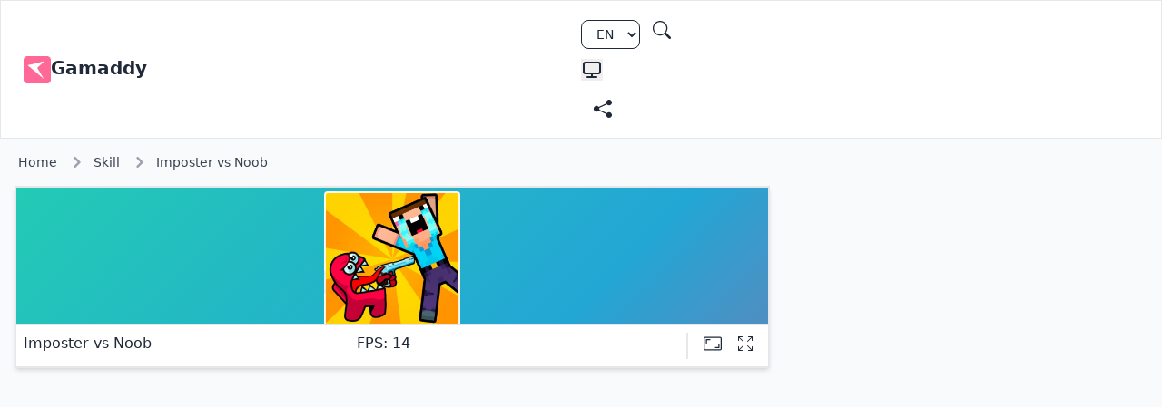

--- FILE ---
content_type: text/html; charset=utf-8
request_url: https://html5.gamedistribution.com/41ab1d642b6e4f318b6dc5b86b0ebf06/?gd_sdk_referrer_url=https://gamaddy.com/imposter-vs-noob/
body_size: 2262
content:
<!DOCTYPE html><html lang=en><head><title>Impostor vs noob</title><meta name=viewport content="width=device-width,initial-scale=1,maximum-scale=1,user-scalable=no"><meta name=description content="You play as a traitor who must defeat all the enemies on a level to advance to the next one. An exciting adventure in the cube world, where interesting levels, fun gameplay and characters are waiting for you. Pass this challenge and become a real pro impostor!

- Shoot the noobs with a pistol
- Fun physics that makes every level unforgettable
- 100+ varied and colorful levels
- Different biomes: grass, sand, snow, lava, lucky blocks, ocean and much more!"><meta name=keywords content=2d,aim,archery,archery,block,challenge,cube,killer,minecraft,minecraft,monster,shoot-em-up,skill,superhero,bullet,jail,bullethell,mining,mining,amongus,impostor,jailbreak,hero><meta property=og:type content=website><meta property=og:title content="Impostor vs noob"><meta property=og:description content="You play as a traitor who must defeat all the enemies on a level to advance to the next one. An exciting adventure in the cube world, where interesting levels, fun gameplay and characters are waiting for you. Pass this challenge and become a real pro impostor!

- Shoot the noobs with a pistol
- Fun physics that makes every level unforgettable
- 100+ varied and colorful levels
- Different biomes: grass, sand, snow, lava, lucky blocks, ocean and much more!"><meta property=og:image content=https://img.gamedistribution.com/41ab1d642b6e4f318b6dc5b86b0ebf06-512x512.jpeg><meta property=og:url content=https://html5.gamedistribution.com/41ab1d642b6e4f318b6dc5b86b0ebf06/ ><link rel=canonical href=https://html5.gamedistribution.com/41ab1d642b6e4f318b6dc5b86b0ebf06/ ><link rel=manifest href=manifest_1.5.18.json><link rel=preconnect href=https://html5.api.gamedistribution.com><link rel=preconnect href=https://game.api.gamedistribution.com><link rel=preconnect href=https://pm.gamedistribution.com><script type=text/javascript>if ('serviceWorker' in navigator) {
    navigator
      .serviceWorker
      .register(`/sw_1.5.18.js`)
      .then(function () {
        console.log('SW registered...');
      })
      .catch(err => {
        console.log('SW not registered...', err.message);
      });
  }</script><script type=application/ld+json>{
  "@context": "http://schema.org",
  "@type": "Game",
  "name": "Impostor vs noob",
  "url": "https://html5.gamedistribution.com/41ab1d642b6e4f318b6dc5b86b0ebf06/",
  "image": "https://img.gamedistribution.com/41ab1d642b6e4f318b6dc5b86b0ebf06-512x512.jpeg",    
  "description": "You play as a traitor who must defeat all the enemies on a level to advance to the next one. An exciting adventure in the cube world, where interesting levels, fun gameplay and characters are waiting for you. Pass this challenge and become a real pro impostor!

- Shoot the noobs with a pistol
- Fun physics that makes every level unforgettable
- 100+ varied and colorful levels
- Different biomes: grass, sand, snow, lava, lucky blocks, ocean and much more!",
  "creator":{
    "name":"Stickman vs Monster School Team"
    
    },
  "publisher":{
    "name":"GameDistribution",
    "url":"https://gamedistribution.com/games/impostor-vs-noob"
    },
  "genre":[
      "2d",
      "aim",
      "archery",
      "archery",
      "block",
      "challenge",
      "cube",
      "killer",
      "minecraft",
      "minecraft",
      "monster",
      "shoot-em-up",
      "skill",
      "superhero",
      "bullet",
      "jail",
      "bullethell",
      "mining",
      "mining",
      "amongus",
      "impostor",
      "jailbreak",
      "hero"
  ]
}</script><style>html{height:100%}body{margin:0;padding:0;background-color:#000;overflow:hidden;height:100%}#game{position:absolute;top:0;left:0;width:0;height:0;overflow:hidden;max-width:100%;max-height:100%;min-width:100%;min-height:100%;box-sizing:border-box}</style></head><body><iframe id=game frameborder=0 allow=autoplay allowfullscreen seamless scrolling=no></iframe><script type=text/javascript>(function () {
    function GameLoader() {
      this.init = function () {
        this._gameId = "41ab1d642b6e4f318b6dc5b86b0ebf06";
        this._container = document.getElementById("game");
        this._loader = this._getLoaderData();
        this._hasImpression = false;
        this._hasSuccess = false;
        this._insertGameSDK();
        this._softgamesDomains = this._getDomainData();
      };

      this._getLoaderData = function () {
        return {"enabled":true,"sdk_version":"1.15.2","_":55};
      }

      this._getDomainData = function(){
        return [{"name":"minigame.aeriagames.jp","id":4217},{"name":"localhost:8080","id":4217},{"name":"minigame-stg.aeriagames.jp","id":4217}];
      }

      this._insertGameSDK = function () {
        if (!this._gameId) return;

        window["GD_OPTIONS"] = {
          gameId: this._gameId,
          loader: this._loader,
          onLoaderEvent: this._onLoaderEvent.bind(this),
          onEvent: this._onEvent.bind(this)
        };

        (function (d, s, id) {
          var js,fjs = d.getElementsByTagName(s)[0];
          if (d.getElementById(id)) return;
          js = d.createElement(s);
          js.id = id;
          js.src = "https://html5.api.gamedistribution.com/main.min.js";
          fjs.parentNode.insertBefore(js, fjs);
        })(document, "script", "gamedistribution-jssdk");
      };

      this._loadGame = function (options) {

        if (this._container_initialized) {
          return;
        }

        var formatTokenURLSearch = this._bridge.exports.formatTokenURLSearch;
        var extendUrlQuery = this._bridge.exports.extendUrlQuery;
        var base64Encode = this._bridge.exports.base64Encode;
        const ln_param = new URLSearchParams(window.location.search).get('lang');

        var data = {
          parentURL: this._bridge.parentURL,
          parentDomain: this._bridge.parentDomain,
          topDomain: this._bridge.topDomain,
          hasImpression: options.hasImpression,
          loaderEnabled: true,
          host: window.location.hostname,
          version: "1.5.18"
        };

        var searchPart = formatTokenURLSearch(data);
        var gameSrc = "//html5.gamedistribution.com/rvvASMiM/41ab1d642b6e4f318b6dc5b86b0ebf06/index.html" + searchPart;
        this._container.src = gameSrc;

        this._container.onload = this._onFrameLoaded.bind(this);

        this._container_initialized = true;
      };

      this._onLoaderEvent = function (event) {
        switch (event.name) {
          case "LOADER_DATA":
            this._bridge = event.message.bridge;
            this._game = event.message.game;
            break;
        }
      };

      this._onEvent = function (event) {
        switch (event.name) {
          case "SDK_GAME_START":
            this._bridge && this._loadGame({hasImpression: this._hasImpression});
            break;
          case "AD_ERROR":
          case "AD_SDK_CANCELED":
            this._hasImpression = false || this._hasSuccess;
            break;
          case "ALL_ADS_COMPLETED":
          case "COMPLETE":
          case "USER_CLOSE":
          case "SKIPPED":
            this._hasImpression = true;
            this._hasSuccess = true;
            break;
        }
      };

      this._onFrameLoaded=function(event){
        var container=this._container;
        setTimeout(function(){
          try{
            container.contentWindow.focus();
          }catch(err){
          }
        },100);
      }
    }
    new GameLoader().init();
  })();</script></body></html>

--- FILE ---
content_type: text/html; charset=utf-8
request_url: https://www.google.com/recaptcha/api2/aframe
body_size: 267
content:
<!DOCTYPE HTML><html><head><meta http-equiv="content-type" content="text/html; charset=UTF-8"></head><body><script nonce="lpz5LlOW2IPnwAt2EKqxnA">/** Anti-fraud and anti-abuse applications only. See google.com/recaptcha */ try{var clients={'sodar':'https://pagead2.googlesyndication.com/pagead/sodar?'};window.addEventListener("message",function(a){try{if(a.source===window.parent){var b=JSON.parse(a.data);var c=clients[b['id']];if(c){var d=document.createElement('img');d.src=c+b['params']+'&rc='+(localStorage.getItem("rc::a")?sessionStorage.getItem("rc::b"):"");window.document.body.appendChild(d);sessionStorage.setItem("rc::e",parseInt(sessionStorage.getItem("rc::e")||0)+1);localStorage.setItem("rc::h",'1768906608232');}}}catch(b){}});window.parent.postMessage("_grecaptcha_ready", "*");}catch(b){}</script></body></html>

--- FILE ---
content_type: text/html; charset=utf-8
request_url: https://www.google.com/recaptcha/api2/aframe
body_size: -248
content:
<!DOCTYPE HTML><html><head><meta http-equiv="content-type" content="text/html; charset=UTF-8"></head><body><script nonce="YHVbmduzBAorYJiYNOU2dQ">/** Anti-fraud and anti-abuse applications only. See google.com/recaptcha */ try{var clients={'sodar':'https://pagead2.googlesyndication.com/pagead/sodar?'};window.addEventListener("message",function(a){try{if(a.source===window.parent){var b=JSON.parse(a.data);var c=clients[b['id']];if(c){var d=document.createElement('img');d.src=c+b['params']+'&rc='+(localStorage.getItem("rc::a")?sessionStorage.getItem("rc::b"):"");window.document.body.appendChild(d);sessionStorage.setItem("rc::e",parseInt(sessionStorage.getItem("rc::e")||0)+1);localStorage.setItem("rc::h",'1768906610119');}}}catch(b){}});window.parent.postMessage("_grecaptcha_ready", "*");}catch(b){}</script></body></html>

--- FILE ---
content_type: application/javascript
request_url: https://gamaddy.com/_nuxt/Ds-WUrcb.js
body_size: 93
content:
const e=()=>({legacy:!1,messages:{en:{play:"Play",by:"By",verified:"Verified Partner",like:"Like",dislike:"Dislike",fullscreen:"Full screen",theatre:"Theatre Mode",ads:"Contains in-game ads",home:"Home",games:"Games",online:"Online",free:"Free",casual:"Casual",skill:"Skill",puzzle:"Puzzle",sports:"Sports",stickman:"Stickman",racing:"Racing",parkour:"Parkour",adventure:"Adventure",controls:"Controls",popular:"Popular",categories:"Categories",resources:"Resources"},id:{play:"Bermain",by:"Oleh",verified:"Mitra Terverifikasi",like:"Menyukai",dislike:"Benci",fullscreen:"Layar penuh",theatre:"Modus Teater",ads:"Berisi iklan dalam game",home:"Beranda",games:"Permainan",online:"Online",free:"Bebas",casual:"Kasual",skill:"Keahlian",puzzle:"Puzzle",sports:"Olahraga",stickman:"Stickman",racing:"Balap",parkour:"Parkour",adventure:"Petualangan",controls:"Kontrol",popular:"Populer",categories:"Kategori",resources:"Sumber daya"},pt:{play:"Jogar",by:"Por",verified:"Parceiro verificado",like:"Gostar",dislike:"Não gosto",fullscreen:"Tela cheia",theatre:"Modo Teatro",ads:"Contém anúncios no jogo",home:"Lar",games:"Jogos",online:"On-line",free:"Grátis",casual:"Casual",skill:"Habilidade",puzzle:"Quebra-cabeça",sports:"Esportes",stickman:"Stickman",racing:"Corrida",parkour:"Parkour",adventure:"Aventura",controls:"Controles",popular:"Popular",categories:"Categorias",resources:"Recursos"}}});export{e as default};


--- FILE ---
content_type: application/javascript
request_url: https://gamaddy.com/_nuxt/C1Mw23kq.js
body_size: 517
content:
import{g as y}from"./Cv3WG8N7.js";import{Q as v,e as b,h as x,j as r,o as l,c as n,a as e,t as g,g as i,F as m,k}from"./DB1HcQeZ.js";function h(c){const o=c;o.__i18n=o.__i18n||[],o.__i18n.push({locale:"",resource:{en:{related:{t:0,b:{t:2,i:[{t:3}],s:"Related Games"}}},id:{related:{t:0,b:{t:2,i:[{t:3}],s:"Game Terkait"}}},pt:{related:{t:0,b:{t:2,i:[{t:3}],s:"Jogos Relacionados"}}}}})}const w={class:"text-2xl font-bold mt-4 px-4"},P={class:"grid grid-cols-2 sm:grid-cols-3 md:grid-cols-4 lg:grid-cols-5 gap-6 py-4 px-4"},R=["href"],B={class:"relative"},G=["src","alt"],j={class:"absolute hidden bottom-0 left-0 right-0 p-4 transform translate-y-full group-hover:translate-y-0 group-hover:block transition-transform duration-300"},q={class:"font-bold text-lg text-white transition-colors duration-200"},z={__name:"Related",setup(c){const o=v(),{t:_}=b({useScope:"local"}),u=x(),d=r(()=>y.map(t=>({name:t.name,icon:t.icon,url:t.url,category:t.category}))),p=r(()=>d.value.find(t=>u.fullPath.includes(t.url))),f=r(()=>p.value?d.value.filter(t=>t.category.some(s=>p.value.category.includes(s))&&!u.fullPath.includes(t.url)):[]);return(t,s)=>(l(),n(m,null,[e("p",w,g(i(_)("related")),1),e("div",P,[(l(!0),n(m,null,k(i(f),a=>(l(),n("a",{key:a,href:i(o)(a.url),class:"group bg-white dark:bg-gray-800 rounded-xl overflow-hidden shadow-lg hover:shadow-2xl transition-all duration-300 transform hover:-translate-y-1"},[e("div",B,[e("img",{src:`https://image.gamaddy.com/?url=https://gamaddy.com${a.icon}&quality=80&action=resize!300,300,2`,alt:a.name,class:"w-full aspect-square object-cover",loading:"lazy"},null,8,G),s[0]||(s[0]=e("div",{class:"absolute inset-0 bg-gradient-to-t from-black/60 to-transparent opacity-0 group-hover:opacity-100 transition-opacity duration-300"},null,-1)),e("div",j,[e("h3",q,g(a.name),1)])])],8,R))),128))])],64))}};typeof h=="function"&&h(z);export{z as _};


--- FILE ---
content_type: application/javascript
request_url: https://gamaddy.com/_nuxt/KrfnvxWF.js
body_size: 6111
content:
import{L as D,M as E,H as U,B as q,a as K}from"./BZcsOCmn.js";import{l as W,e as H,aw as O,U as _,al as Q,g as t,o as r,c as i,a as e,aj as N,Q as V,r as w,j as L,ao as Y,F as y,k as $,d as j,t as v,S as x,aq as B,V as k,h as J,b as h,z as X,ah as ee,ax as te,u as ae,p as oe,ai as se,w as A,f as T,K as le,T as re,W as ne}from"./DB1HcQeZ.js";import{g as z}from"./Cv3WG8N7.js";import{o as G}from"./MIZ1Vb_c.js";import{c as R}from"./CWktgwsu.js";/**
 * @license lucide-vue-next v0.473.0 - ISC
 *
 * This source code is licensed under the ISC license.
 * See the LICENSE file in the root directory of this source tree.
 */const ie=R("ArrowUpIcon",[["path",{d:"m5 12 7-7 7 7",key:"hav0vg"}],["path",{d:"M12 19V5",key:"x0mq9r"}]]);/**
 * @license lucide-vue-next v0.473.0 - ISC
 *
 * This source code is licensed under the ISC license.
 * See the LICENSE file in the root directory of this source tree.
 */const ce=R("CheckIcon",[["path",{d:"M20 6 9 17l-5-5",key:"1gmf2c"}]]),de={__name:"switchLang",setup(m){const a=W(),{locale:c}=H(),d=O();function n(l){const o=l.target;a.push({path:d(o.value)})}return(l,o)=>_((r(),i("select",{"aria-label":"Select language",class:"input input-sm uppercase dark:bg-gray-900 input-bordered",onChange:n,"onUpdate:modelValue":o[0]||(o[0]=u=>N(c)?c.value=u:null)},o[1]||(o[1]=[e("option",{value:"en"},"en",-1),e("option",{value:"id"},"id",-1),e("option",{value:"pt"},"pt",-1)]),544)),[[Q,t(c)]])}};function P(m){const a=m;a.__i18n=a.__i18n||[],a.__i18n.push({locale:"",resource:{en:{search:{t:0,b:{t:2,i:[{t:3}],s:"Search games..."}},noresult:{t:0,b:{t:2,i:[{t:3}],s:"No games found; try searching for different games"}}},id:{search:{t:0,b:{t:2,i:[{t:3}],s:"Cari permainan..."}},noresult:{t:0,b:{t:2,i:[{t:3}],s:"Tidak ada permainan yang ditemukan; coba cari permainan yang berbeda"}}},pt:{search:{t:0,b:{t:2,i:[{t:3}],s:"Pesquisar jogos..."}},noresult:{t:0,b:{t:2,i:[{t:3}],s:"Nenhum jogo encontrado; tente procurar por jogos diferentes"}}}}})}const ue={key:0,class:"fixed grid backdrop-blur-lg top-0 right-0 left-0 z-50 inset-0 h-modal"},he={class:"mt-28 w-96 mx-auto p-4"},pe=["placeholder"],ge={key:0,class:"absolute top-full left-0 mt-2 dark:bg-gray-900 dark:border-gray-700 w-full bg-white border rounded-lg shadow-lg",style:{"list-style":"none",padding:"0"}},me=["href","onClick"],fe=["src"],we={key:0,class:"p-4"},F={__name:"Search",setup(m){const a=V(),{t:c}=H({useScope:"local"}),d=w(null),n=w(""),l=w(!0),o=w(!1);G(d,g=>{o.value=!1});const u=L(()=>n.value===""?z:z.filter(g=>g.name.toLowerCase().includes(n.value.toLowerCase())));function s(){o.value=!0}const Z=()=>{l.value=!0},C=g=>{g.key==="Escape"&&(l.value=!1)},M=g=>{console.log(`Executing game: ${g.name}`),o.value=!1};return(g,b)=>(r(),i(y,null,[e("button",{"aria-label":"search",class:"btn btn-ghost btn-circle mr-2",onClick:s},b[1]||(b[1]=[e("svg",{xmlns:"http://www.w3.org/2000/svg",class:"w-5 h-5",width:"1em",height:"1em",fill:"currentColor",viewBox:"0 0 16 16"},[e("path",{d:"M11.742 10.344a6.5 6.5 0 1 0-1.397 1.398h-.001c.03.04.062.078.098.115l3.85 3.85a1 1 0 0 0 1.415-1.414l-3.85-3.85a1.007 1.007 0 0 0-.115-.1zM12 6.5a5.5 5.5 0 1 1-11 0 5.5 5.5 0 0 1 11 0z"})],-1)])),t(o)?(r(),i("div",ue,[e("div",he,[e("div",{ref_key:"modalRef",ref:d,class:"relative mr-5"},[_(e("input",{type:"text",placeholder:t(c)("search"),"onUpdate:modelValue":b[0]||(b[0]=f=>N(n)?n.value=f:null),onInput:Z,onKeydown:C,ref:"input",class:"w-full py-4 pl-4 pr-10 mb-2 dark:bg-gray-900 dark:border-gray-700 border shadow-lg rounded-lg focus:outline-none focus:ring focus:border-blue-500",style:{outline:"none"}},null,40,pe),[[Y,t(n)]]),t(l)?(r(),i("ul",ge,[(r(!0),i(y,null,$(t(u).slice(0,5),(f,S)=>(r(),i("a",{href:t(a)(f.url),key:S,onClick:I=>M(f),class:"px-4 py-3 cursor-pointer hover:bg-blue-100 dark:hover:bg-gray-800 flex items-center",style:{transition:"background-color 0.2s"}},[e("img",{format:"webp",loading:"lazy",src:f.icon,alt:"Game Image",class:"w-10 h-10 mr-4 rounded-full"},null,8,fe),j(" "+v(f.name),1)],8,me))),128)),t(u).length?x("",!0):(r(),i("p",we,v(t(c)("noresult")),1))])):x("",!0)],512)])])):x("",!0)],64))}};typeof P=="function"&&P(F);const ve=()=>B("color-mode").value,be={class:"mr-2 mt-2"},_e={xmlns:"http://www.w3.org/2000/svg","xmlns:xlink":"http://www.w3.org/1999/xlink","aria-hidden":"true",role:"NuxtImg",class:"w-6 h-6",width:"1em",height:"1em",viewBox:"0 0 24 24"},ye={xmlns:"http://www.w3.org/2000/svg","xmlns:xlink":"http://www.w3.org/1999/xlink","aria-hidden":"true",role:"NuxtImg",class:"w-6 h-6",width:"1em",height:"1em",viewBox:"0 0 24 24"},xe={xmlns:"http://www.w3.org/2000/svg","xmlns:xlink":"http://www.w3.org/1999/xlink","aria-hidden":"true",role:"NuxtImg",class:"w-6 h-6",width:"1em",height:"1em",viewBox:"0 0 24 24"},ke={__name:"Theme",setup(m){const a=ve();function c(){a.preference==="system"?a.preference="light":a.preference==="light"?a.preference="dark":a.preference==="dark"&&(a.preference="system")}return(d,n)=>(r(),i("div",be,[e("button",{"aria-label":"change theme",onClick:c},[_((r(),i("svg",_e,n[0]||(n[0]=[e("path",{fill:"currentColor",d:"M19 3H5a3 3 0 0 0-3 3v8a3 3 0 0 0 3 3h6v2H7a1 1 0 0 0 0 2h10a1 1 0 0 0 0-2h-4v-2h6a3 3 0 0 0 3-3V6a3 3 0 0 0-3-3Zm1 11a1 1 0 0 1-1 1H5a1 1 0 0 1-1-1V6a1 1 0 0 1 1-1h14a1 1 0 0 1 1 1Z"},null,-1)]),512)),[[k,t(a).preference==="system"]]),_((r(),i("svg",ye,n[1]||(n[1]=[e("path",{fill:"currentColor",d:"m5.64 17l-.71.71a1 1 0 0 0 0 1.41a1 1 0 0 0 1.41 0l.71-.71A1 1 0 0 0 5.64 17ZM5 12a1 1 0 0 0-1-1H3a1 1 0 0 0 0 2h1a1 1 0 0 0 1-1Zm7-7a1 1 0 0 0 1-1V3a1 1 0 0 0-2 0v1a1 1 0 0 0 1 1ZM5.64 7.05a1 1 0 0 0 .7.29a1 1 0 0 0 .71-.29a1 1 0 0 0 0-1.41l-.71-.71a1 1 0 0 0-1.41 1.41Zm12 .29a1 1 0 0 0 .7-.29l.71-.71a1 1 0 1 0-1.41-1.41l-.64.71a1 1 0 0 0 0 1.41a1 1 0 0 0 .66.29ZM21 11h-1a1 1 0 0 0 0 2h1a1 1 0 0 0 0-2Zm-9 8a1 1 0 0 0-1 1v1a1 1 0 0 0 2 0v-1a1 1 0 0 0-1-1Zm6.36-2A1 1 0 0 0 17 18.36l.71.71a1 1 0 0 0 1.41 0a1 1 0 0 0 0-1.41ZM12 6.5a5.5 5.5 0 1 0 5.5 5.5A5.51 5.51 0 0 0 12 6.5Zm0 9a3.5 3.5 0 1 1 3.5-3.5a3.5 3.5 0 0 1-3.5 3.5Z"},null,-1)]),512)),[[k,t(a).preference==="light"]]),_((r(),i("svg",xe,n[2]||(n[2]=[e("path",{fill:"currentColor",d:"M21.64 13a1 1 0 0 0-1.05-.14a8.05 8.05 0 0 1-3.37.73a8.15 8.15 0 0 1-8.14-8.1a8.59 8.59 0 0 1 .25-2A1 1 0 0 0 8 2.36a10.14 10.14 0 1 0 14 11.69a1 1 0 0 0-.36-1.05Zm-9.5 6.69A8.14 8.14 0 0 1 7.08 5.22v.27a10.15 10.15 0 0 0 10.14 10.14a9.79 9.79 0 0 0 2.1-.22a8.11 8.11 0 0 1-7.18 4.32Z"},null,-1)]),512)),[[k,t(a).preference==="dark"]])])]))}},$e={class:""},Ce={key:0,class:"fixed grid shadow-md place-items-center backdrop-blur-sm top-0 right-0 left-0 z-50 w-full inset-0 h-modal h-full justify-center items-center"},Me={class:"relative mx-auto p-4 w-full max-w-md h-auto"},Se={class:"p-6"},Ae={class:"space-y-3"},Te=["href"],Le=["href"],Be=["href"],ze=["value"],He={__name:"Share",setup(m){const a=w(null);G(a,u=>{console.log(u),d.value=!1});const c=J(),d=w(!1);function n(){d.value=!0,console.log(d.value)}function l(){d.value=!1,console.log(d.value)}function o(){var u=document.getElementById("shareurl");u.select(),u.setSelectionRange(0,99999),navigator.clipboard.writeText(u.value)}return(u,s)=>(r(),i("div",$e,[e("div",null,[e("button",{"aria-label":"share",onClick:n,class:"btn btn-ghost btn-circle"},s[0]||(s[0]=[e("div",{class:"indicator"},[e("svg",{xmlns:"http://www.w3.org/2000/svg",fill:"currentColor",class:"h-5 w-5",viewBox:"0 0 16 16"},[e("path",{d:"M11 2.5a2.5 2.5 0 1 1 .603 1.628l-6.718 3.12a2.499 2.499 0 0 1 0 1.504l6.718 3.12a2.5 2.5 0 1 1-.488.876l-6.718-3.12a2.5 2.5 0 1 1 0-3.256l6.718-3.12A2.5 2.5 0 0 1 11 2.5z"})])],-1)])),t(d)?(r(),i("div",Ce,[e("div",Me,[e("div",{ref_key:"modalRef",ref:a,class:"relative bg-white rounded-lg shadow dark:bg-gray-700"},[e("button",{onClick:l,type:"button",class:"absolute top-3 right-2.5 text-gray-400 bg-transparent hover:bg-gray-200 hover:text-gray-900 rounded-lg text-sm p-1.5 ml-auto inline-flex items-center dark:hover:bg-gray-800 dark:hover:text-white","data-modal-toggle":"crypto-modal"},s[1]||(s[1]=[e("svg",{"aria-hidden":"true",class:"w-5 h-5",fill:"currentColor",viewBox:"0 0 20 20",xmlns:"http://www.w3.org/2000/svg"},[e("path",{"fill-rule":"evenodd",d:"M4.293 4.293a1 1 0 011.414 0L10 8.586l4.293-4.293a1 1 0 111.414 1.414L11.414 10l4.293 4.293a1 1 0 01-1.414 1.414L10 11.414l-4.293 4.293a1 1 0 01-1.414-1.414L8.586 10 4.293 5.707a1 1 0 010-1.414z","clip-rule":"evenodd"})],-1),e("span",{class:"sr-only"},"Close modal",-1)])),s[7]||(s[7]=e("div",{class:"py-4 px-6 rounded-t border-b dark:border-gray-600"},[e("h3",{class:"text-base font-semibold text-gray-900 lg:text-xl dark:text-white"}," Share ")],-1)),e("div",Se,[e("ul",Ae,[e("li",null,[e("a",{href:`https://api.whatsapp.com/send?text=https://gamaddy.com${t(c).path}`,target:"_blank",rel:"noopener noreferrer",class:"flex items-center p-3 text-base font-bold text-gray-900 bg-gray-50 rounded-lg hover:bg-gray-100 group hover:shadow dark:bg-gray-600 dark:hover:bg-gray-500 dark:text-white"},s[2]||(s[2]=[e("svg",{xmlns:"http://www.w3.org/2000/svg",class:"h-5 ml-1",fill:"#25d366",viewBox:"0 0 16 16"},[e("path",{d:"M13.601 2.326A7.854 7.854 0 0 0 7.994 0C3.627 0 .068 3.558.064 7.926c0 1.399.366 2.76 1.057 3.965L0 16l4.204-1.102a7.933 7.933 0 0 0 3.79.965h.004c4.368 0 7.926-3.558 7.93-7.93A7.898 7.898 0 0 0 13.6 2.326zM7.994 14.521a6.573 6.573 0 0 1-3.356-.92l-.24-.144-2.494.654.666-2.433-.156-.251a6.56 6.56 0 0 1-1.007-3.505c0-3.626 2.957-6.584 6.591-6.584a6.56 6.56 0 0 1 4.66 1.931 6.557 6.557 0 0 1 1.928 4.66c-.004 3.639-2.961 6.592-6.592 6.592zm3.615-4.934c-.197-.099-1.17-.578-1.353-.646-.182-.065-.315-.099-.445.099-.133.197-.513.646-.627.775-.114.133-.232.148-.43.05-.197-.1-.836-.308-1.592-.985-.59-.525-.985-1.175-1.103-1.372-.114-.198-.011-.304.088-.403.087-.088.197-.232.296-.346.1-.114.133-.198.198-.33.065-.134.034-.248-.015-.347-.05-.099-.445-1.076-.612-1.47-.16-.389-.323-.335-.445-.34-.114-.007-.247-.007-.38-.007a.729.729 0 0 0-.529.247c-.182.198-.691.677-.691 1.654 0 .977.71 1.916.81 2.049.098.133 1.394 2.132 3.383 2.992.47.205.84.326 1.129.418.475.152.904.129 1.246.08.38-.058 1.171-.48 1.338-.943.164-.464.164-.86.114-.943-.049-.084-.182-.133-.38-.232z"})],-1),e("span",{class:"flex-1 ml-3 whitespace-nowrap"},"WhatsApp",-1)]),8,Te)]),e("li",null,[e("a",{href:`https://www.facebook.com/sharer/sharer.php?u=https://gamaddy.com${t(c).path}`,target:"_blank",rel:"noopener noreferrer",class:"flex items-center p-3 text-base font-bold text-gray-900 bg-gray-50 rounded-lg hover:bg-gray-100 group hover:shadow dark:bg-gray-600 dark:hover:bg-gray-500 dark:text-white"},s[3]||(s[3]=[e("svg",{xmlns:"http://www.w3.org/2000/svg",class:"h-5 ml-1",fill:"#4267B2",viewBox:"0 0 16 16"},[e("path",{d:"M16 8.049c0-4.446-3.582-8.05-8-8.05C3.58 0-.002 3.603-.002 8.05c0 4.017 2.926 7.347 6.75 7.951v-5.625h-2.03V8.05H6.75V6.275c0-2.017 1.195-3.131 3.022-3.131.876 0 1.791.157 1.791.157v1.98h-1.009c-.993 0-1.303.621-1.303 1.258v1.51h2.218l-.354 2.326H9.25V16c3.824-.604 6.75-3.934 6.75-7.951z"})],-1),e("span",{class:"flex-1 ml-3 whitespace-nowrap"},"Facebook",-1)]),8,Le)]),e("li",null,[e("a",{href:`https://twitter.com/intent/tweet?url=https://gamaddy.com${t(c).path}`,target:"_blank",rel:"noopener noreferrer",class:"flex items-center p-3 text-base font-bold text-gray-900 bg-gray-50 rounded-lg hover:bg-gray-100 group hover:shadow dark:bg-gray-600 dark:hover:bg-gray-500 dark:text-white"},s[4]||(s[4]=[e("svg",{xmlns:"http://www.w3.org/2000/svg",fill:"#1DA1F2",class:"h-5 ml-1",viewBox:"0 0 16 16"},[e("path",{d:"M5.026 15c6.038 0 9.341-5.003 9.341-9.334 0-.14 0-.282-.006-.422A6.685 6.685 0 0 0 16 3.542a6.658 6.658 0 0 1-1.889.518 3.301 3.301 0 0 0 1.447-1.817 6.533 6.533 0 0 1-2.087.793A3.286 3.286 0 0 0 7.875 6.03a9.325 9.325 0 0 1-6.767-3.429 3.289 3.289 0 0 0 1.018 4.382A3.323 3.323 0 0 1 .64 6.575v.045a3.288 3.288 0 0 0 2.632 3.218 3.203 3.203 0 0 1-.865.115 3.23 3.23 0 0 1-.614-.057 3.283 3.283 0 0 0 3.067 2.277A6.588 6.588 0 0 1 .78 13.58a6.32 6.32 0 0 1-.78-.045A9.344 9.344 0 0 0 5.026 15z"})],-1),e("span",{class:"flex-1 ml-3 whitespace-nowrap"},"Twitter",-1)]),8,Be)]),e("li",null,[s[5]||(s[5]=e("label",{class:"label"},[e("span",{class:"label-text"},"Click to copy link")],-1)),e("input",{onClick:o,type:"text",id:"shareurl",value:`https://gamaddy.com${t(c).path}`,class:"input input-bordered w-full"},null,8,ze)])]),s[6]||(s[6]=e("div",null,null,-1))])],512)])])):x("",!0)])]))}},Ve={class:"border dark:border-gray-800"},Ze={class:"navbar bg-base-100 dark:bg-gray-900 max-w-screen-xl mx-auto"},Ie={class:"navbar-start"},Pe=["href"],Ne={class:"navbar-end"},je={__name:"Header",setup(m){const a=V();return(c,d)=>{const n=de,l=F,o=ke,u=He;return r(),i("div",Ve,[e("div",Ze,[e("div",Ie,[e("a",{href:t(a)("/"),class:"btn btn-ghost normal-case text-xl"},d[0]||(d[0]=[e("img",{alt:"logo",width:"30",src:"https://image.gamaddy.com/?url=https://gamaddy.com/gamaddy.png&action=resize!190,190,2"},null,-1),e("span",{class:"mb-1"},"Gamaddy",-1)]),8,Pe)]),e("div",Ne,[h(n),h(l),h(o),h(u)])])])}}},Ge={class:"dark:bg-gray-900 border dark:border-gray-800 p-10"},Re={class:"footer max-w-screen-xl mx-auto"},Fe={class:"footer-title"},De={class:"footer-title"},Ee=["href"],Ue={__name:"Footer",setup(m){const a=V(),{t:c}=H({useScope:"local"}),d=L(()=>z.map(l=>({category:l.category}))),n=L(()=>{const l=[];for(const o of d.value)for(const u of o.category)l.includes(u)||l.push(u);return l});return(l,o)=>{const u=X("adscript");return r(),i(y,null,[e("footer",Ge,[e("div",Re,[o[1]||(o[1]=e("aside",null,[e("img",{src:"https://image.gamaddy.com/?url=https://gamaddy.com/gamaddy.png&action=resize!190,190,2",alt:"logo",width:"50",class:"mr-2"}),e("p",null,[e("p",{class:"text-xl font-bold"}," Gamaddy"),j(" 2023 - 2025 ")])],-1)),e("nav",null,[e("h6",Fe,v(t(c)("resources")),1),o[0]||(o[0]=ee('<a href="/" class="link link-hover">Home</a><a href="/tools/" class="link link-hover">Tools</a><a href="/about/" class="link link-hover">About us</a><a href="/blog/" class="link link-hover">Blog</a><a href="/privacy-policy/" class="link link-hover">Privacy Policy</a><a href="/submit/" rel="nofollow" class="link link-hover">Publish Game</a><a href="mailto:support@gamaddy.com?&amp;subject=&amp;body=https://gamaddy.com" class="link link-hover">Contact</a>',7))]),e("nav",null,[e("h6",De,v(t(c)("categories")),1),(r(!0),i(y,null,$(t(n),s=>(r(),i("a",{class:"link link-hover",href:t(a)(`/l/${s}/`)},v(l.$t(s))+" "+v(l.$t("games")),9,Ee))),256))])])]),h(u)],64)}}},qe={class:"dark:bg-gray-900 bg-gray-50"},Ke={class:"max-w-screen-xl mx-auto"},We={class:"flex items-center space-x-2"},et={__name:"default",setup(m){const a=te({addDirAttribute:!0,identifierAttribute:"id",addSeoAttributes:!0});ae({script:[{async:!0,src:"https://pagead2.googlesyndication.com/pagead/js/adsbygoogle.js?client=ca-pub-5314033837878205",crossorigin:"anonymous"}]});const c=w(!1),d=()=>{window.scrollTo({top:0,behavior:"smooth"})},n=()=>{c.value=window.scrollY>500};oe(async()=>{window.onload=()=>{isLoading.value=!1},window.addEventListener("scroll",n)});const l=B("showToast",()=>!1),o=B("toastMessage",()=>"");return se("showToast",s=>{o.value=s,l.value=!0,setTimeout(()=>{l.value=!1},2e3)}),(s,Z)=>{const C=D,M=E,g=U,b=je,f=q,S=Ue,I=K;return r(),i("div",qe,[h(I,{lang:t(a).htmlAttrs.lang,dir:t(a).htmlAttrs.dir},{default:A(()=>[h(g,null,{default:A(()=>[(r(!0),i(y,null,$(t(a).link,p=>(r(),T(C,{key:p.id,id:p.id,rel:p.rel,href:p.href,hreflang:p.hreflang},null,8,["id","rel","href","hreflang"]))),128)),(r(!0),i(y,null,$(t(a).meta,p=>(r(),T(M,{key:p.id,id:p.id,property:p.property,content:p.content},null,8,["id","property","content"]))),128))]),_:1}),h(f,null,{default:A(()=>[h(b,{class:"mb-2"}),e("div",Ke,[le(s.$slots,"default")]),_(e("button",{onClick:d,class:"fixed bottom-4 right-4 p-2 rounded-full bg-[#ff6897] text-white shadow-lg transition-all duration-300 hover:scale-110"},[h(t(ie),{class:"w-6 h-6"})],512),[[k,t(c)]]),(r(),T(re,{to:"body"},[t(l)?(r(),i("div",{key:0,class:ne(["fixed bottom-4 right-4 bg-green-600 text-white px-6 py-3 rounded-lg shadow-lg transform transition-all duration-300 z-50",t(l)?"translate-y-0 opacity-100":"translate-y-full opacity-0"])},[e("div",We,[h(t(ce),{class:"h-5 w-5"}),e("span",null,v(t(o)),1)])],2)):x("",!0)]))]),_:3}),h(S)]),_:3},8,["lang","dir"])])}}};export{et as default};


--- FILE ---
content_type: application/javascript
request_url: https://gamaddy.com/_nuxt/MIZ1Vb_c.js
body_size: 1432
content:
import{X as I,Y as L,g as P,r as w,Z as h,O as C,j as _,p as j,$ as x}from"./DB1HcQeZ.js";function D(e){return I()?(L(e),!0):!1}function E(e){return typeof e=="function"?e():P(e)}const F=typeof window<"u"&&typeof document<"u";typeof WorkerGlobalScope<"u"&&globalThis instanceof WorkerGlobalScope;const W=Object.prototype.toString,$=e=>W.call(e)==="[object Object]",S=()=>{},q=R();function R(){var e,n;return F&&((e=window==null?void 0:window.navigator)==null?void 0:e.userAgent)&&(/iP(?:ad|hone|od)/.test(window.navigator.userAgent)||((n=window==null?void 0:window.navigator)==null?void 0:n.maxTouchPoints)>2&&/iPad|Macintosh/.test(window==null?void 0:window.navigator.userAgent))}const b=F?window:void 0;function k(e){var n;const o=E(e);return(n=o==null?void 0:o.$el)!=null?n:o}function A(...e){let n,o,i,r;if(typeof e[0]=="string"||Array.isArray(e[0])?([o,i,r]=e,n=b):[n,o,i,r]=e,!n)return S;Array.isArray(o)||(o=[o]),Array.isArray(i)||(i=[i]);const u=[],d=()=>{u.forEach(f=>f()),u.length=0},l=(f,v,c,a)=>(f.addEventListener(v,c,a),()=>f.removeEventListener(v,c,a)),p=C(()=>[k(n),E(r)],([f,v])=>{if(d(),!f)return;const c=$(v)?{...v}:v;u.push(...o.flatMap(a=>i.map(g=>l(f,a,g,c))))},{immediate:!0,flush:"post"}),y=()=>{p(),d()};return D(y),y}let T=!1;function Y(e,n,o={}){const{window:i=b,ignore:r=[],capture:u=!0,detectIframe:d=!1}=o;if(!i)return S;q&&!T&&(T=!0,Array.from(i.document.body.children).forEach(t=>t.addEventListener("click",S)),i.document.documentElement.addEventListener("click",S));let l=!0;const p=t=>E(r).some(s=>{if(typeof s=="string")return Array.from(i.document.querySelectorAll(s)).some(m=>m===t.target||t.composedPath().includes(m));{const m=k(s);return m&&(t.target===m||t.composedPath().includes(m))}});function y(t){const s=E(t);return s&&s.$.subTree.shapeFlag===16}function f(t,s){const m=E(t),M=m.$.subTree&&m.$.subTree.children;return M==null||!Array.isArray(M)?!1:M.some(O=>O.el===s.target||s.composedPath().includes(O.el))}const v=t=>{const s=k(e);if(t.target!=null&&!(!(s instanceof Element)&&y(e)&&f(e,t))&&!(!s||s===t.target||t.composedPath().includes(s))){if(t.detail===0&&(l=!p(t)),!l){l=!0;return}n(t)}};let c=!1;const a=[A(i,"click",t=>{c||(c=!0,setTimeout(()=>{c=!1},0),v(t))},{passive:!0,capture:u}),A(i,"pointerdown",t=>{const s=k(e);l=!p(t)&&!!(s&&!t.composedPath().includes(s))},{passive:!0}),d&&A(i,"blur",t=>{setTimeout(()=>{var s;const m=k(e);((s=i.document.activeElement)==null?void 0:s.tagName)==="IFRAME"&&!(m!=null&&m.contains(i.document.activeElement))&&n(t)},0)})].filter(Boolean);return()=>a.forEach(t=>t())}function N(){const e=w(!1),n=x();return n&&j(()=>{e.value=!0},n),e}function B(e){const n=N();return _(()=>(n.value,!!e()))}function G(e,n={}){const{immediate:o=!0,fpsLimit:i=void 0,window:r=b}=n,u=w(!1),d=i?1e3/i:null;let l=0,p=null;function y(c){if(!u.value||!r)return;l||(l=c);const a=c-l;if(d&&a<d){p=r.requestAnimationFrame(y);return}l=c,e({delta:a,timestamp:c}),p=r.requestAnimationFrame(y)}function f(){!u.value&&r&&(u.value=!0,l=0,p=r.requestAnimationFrame(y))}function v(){u.value=!1,p!=null&&r&&(r.cancelAnimationFrame(p),p=null)}return o&&f(),D(v),{isActive:h(u),pause:v,resume:f}}function Z(e){var n;const o=w(0);if(typeof performance>"u")return o;const i=(n=void 0)!=null?n:10;let r=performance.now(),u=0;return G(()=>{if(u+=1,u>=i){const d=performance.now(),l=d-r;o.value=Math.round(1e3/(l/u)),r=d,u=0}}),o}function V(e={}){const{window:n=b}=e,o=n==null?void 0:n.navigator,i=B(()=>o&&"connection"in o),r=w(!0),u=w(!1),d=w(void 0),l=w(void 0),p=w(void 0),y=w(void 0),f=w(void 0),v=w(void 0),c=w("unknown"),a=i.value&&o.connection;function g(){o&&(r.value=o.onLine,d.value=r.value?void 0:Date.now(),l.value=r.value?Date.now():void 0,a&&(p.value=a.downlink,y.value=a.downlinkMax,v.value=a.effectiveType,f.value=a.rtt,u.value=a.saveData,c.value=a.type))}return n&&(A(n,"offline",()=>{r.value=!1,d.value=Date.now()}),A(n,"online",()=>{r.value=!0,l.value=Date.now()})),a&&A(a,"change",g,!1),g(),{isSupported:h(i),isOnline:h(r),saveData:h(u),offlineAt:h(d),onlineAt:h(l),downlink:h(p),downlinkMax:h(y),effectiveType:h(v),rtt:h(f),type:h(c)}}function z(e={}){const{isOnline:n}=V(e);return n}export{z as a,Y as o,Z as u};


--- FILE ---
content_type: application/javascript
request_url: https://gamaddy.com/_nuxt/DRO5H_2V.js
body_size: 778
content:
import{_ as p}from"./Cl7tR10D.js";import{e as b,r as s,u as c,o as k,f as v,w as h,a as e,t as i,g as n}from"./DB1HcQeZ.js";import"./WnCf6qcs.js";import"./h1SqDFcE.js";import"./C1Mw23kq.js";import"./Cv3WG8N7.js";import"./MIZ1Vb_c.js";function m(r){const o=r;o.__i18n=o.__i18n||[],o.__i18n.push({locale:"",resource:{en:{title:{t:0,b:{t:2,i:[{t:3}],s:"Imposter vs Noob - Play Online on Gamaddy"}},description:{t:0,b:{t:2,i:[{t:3}],s:"Impostor vs Noob is a shooting game in which you play the role of the impostor and will have to defeat all the noobs"}},keywords:{t:0,b:{t:2,i:[{t:3}],s:"Play Imposter vs Noob Online, Imposter vs Noob Online, Play Imposter vs Noob Online"}},about:{t:0,b:{t:2,i:[{t:3}],s:"Impostor vs noob is a shooting game, who must defeat all the enemies to get into the next one. Imposter vs noob has a lot of levels exciting adventure in the cube world and will not let you get bored. It is suitable for both children and adults. "}},c1:{t:0,b:{t:2,i:[{t:3}],s:"Use mouse clicks to aim and shoot at enemies"}}},id:{title:{t:0,b:{t:2,i:[{t:3}],s:"Imposter vs Noob - Mainkan Online di Gamaddy"}},description:{t:0,b:{t:2,i:[{t:3}],s:"Impostor vs Noob adalah game menembak di mana Anda berperan sebagai penipu dan harus mengalahkan semua noob"}},keywords:{t:0,b:{t:2,i:[{t:3}],s:"Bermain Imposter vs Noob On line, Imposter vs Noob On line, Bermain Imposter vs Noob On line"}},about:{t:0,b:{t:2,i:[{t:3}],s:"Impostor vs noob adalah game menembak, yang harus mengalahkan semua musuh untuk masuk ke yang berikutnya. Impostor vs noob memiliki banyak level petualangan yang menarik di dunia kubus dan tidak akan membuat Anda bosan. Cocok untuk anak-anak dan dewasa. "}},c1:{t:0,b:{t:2,i:[{t:3}],s:"Gunakan klik mouse untuk mengarahkan dan menembak musuh"}}},pt:{title:{t:0,b:{t:2,i:[{t:3}],s:"Imposter vs Noob - Jogue online no Gamaddy"}},description:{t:0,b:{t:2,i:[{t:3}],s:"Impostor vs Noob é um jogo de tiro no qual você desempenha o papel do impostor e terá que derrotar todos os noobs"}},keywords:{t:0,b:{t:2,i:[{t:3}],s:"Jogar Imposter vs Noob On-line, Imposter vs Noob On-line, Jogar Imposter vs Noob On-line"}},about:{t:0,b:{t:2,i:[{t:3}],s:"Impostor vs noob é um jogo de tiro, que deve derrotar todos os inimigos para entrar no próximo. Impostor vs noob tem muitos níveis de aventura emocionante no mundo dos cubos e não vai deixar você entediado. É adequado para crianças e adultos. "}},c1:{t:0,b:{t:2,i:[{t:3}],s:"Use cliques do mouse para mirar e atirar nos inimigos"}}}}})}const g={__name:"imposter-vs-noob",setup(r){const{t:o}=b({useScope:"local"}),t=s(o("title")),a=s(o("description")),l=s(o("keywords"));return c({title:t,meta:[{name:"description",content:a},{name:"keywords",content:l},{name:"og:title",content:t},{name:"twitter:title",content:t},{name:"twitter:description",content:a}]}),(d,I)=>{const u=p;return k(),v(u,{description:n(a),title:n(t),details:"true",schema:"true"},{default:h(()=>[e("p",null,i(n(o)("about")),1),e("b",null,i(d.$t("controls")),1),e("ul",null,[e("li",null,i(n(o)("c1")),1)])]),_:1},8,["description","title"])}}};typeof m=="function"&&m(g);export{g as default};


--- FILE ---
content_type: application/javascript
request_url: https://gamaddy.com/_nuxt/Cv3WG8N7.js
body_size: 2989
content:
const a=[{name:"Fall Beans",icon:"/fall-beans.png",url:"/fall-beans/",verified:!0,category:["casual"],publisher:"Gamaddy",cdn:"https://cdn.gamaddy.com/fall-beans/"},{name:"Squid Game",icon:"/Squid-Game.jpg",url:"/squid-game/",verified:!0,category:["skill"],cdn:"https://html5.gamemonetize.co/etp56l9axninm4hfoue23ndqkvbpkho2/"},{name:"Castle Keeper",icon:"/castle-keeper.jpeg",url:"/castle-keeper/",category:["skill"],ads:!0,cdn:"https://html5.gamedistribution.com/f2ceb5500f7b4f2e8b41a25a06d04ded/"},{name:"Down the mountain",icon:"/down-the-mountain.jpeg",url:"/down-the-mountain/",category:["skill"],ads:!0,cdn:"https://html5.gamedistribution.com/8432b62b07324fa6bf6bcea4c0726f93/"},{name:"Builder Idle Arcade",icon:"/builder-idle-arcade.jpeg",url:"/builder-idle-arcade/",category:["skill"],ads:!0,cdn:"https://html5.gamedistribution.com/2fd6018dd6464545a2dfeb883e85ae40/"},{name:"Gas Station Arcade",icon:"/gas-station-arcade.jpeg",url:"/gas-station-arcade/",category:["skill"],ads:!0,cdn:"https://html5.gamedistribution.com/7ba6d7c054e84844879be3efaae428de/"},{name:"Imposter vs Noob",icon:"/imposter-vs-noob.jpeg",url:"/imposter-vs-noob/",category:["skill"],ads:!0,cdn:"https://html5.gamedistribution.com/41ab1d642b6e4f318b6dc5b86b0ebf06/"},{name:"Healing Driver",icon:"/healing-driver.jpeg",url:"/healing-driver/",category:["skill"],ads:!0,cdn:"https://html5.gamedistribution.com/424126217ff04972b1272cc00d85f8ed/"},{name:"Kings Clash",icon:"/kings-clash.jpeg",url:"/kings-clash/",category:["skill"],ads:!0,cdn:"https://html5.gamedistribution.com/e61413ba63ee42f69b7fbba81f669d1c/"},{name:"Stickman Hook",icon:"/stickman-swing.jpeg",url:"/stickman-hook-online/",category:["stickman"],ads:!0,cdn:"https://html5.gamedistribution.com/722176c4785042368e5b4f734cc14b9e/"},{name:"Moto X3M",icon:"/motox3m.jpeg",url:"/moto-x3m/",category:["racing"],ads:!0,cdn:"https://html5.gamedistribution.com/5b0abd4c0faa4f5eb190a9a16d5a1b4c/"},{name:"Moto X3M 4 Winter",icon:"/moto-x3m-4-winter.jpeg",url:"/moto-x3m-4-winter/",category:["racing"],ads:!0,cdn:"https://html5.gamedistribution.com/bcacf81441bd4c7799a622171116ea9d/"},{name:"Moto X3M Pool Party",icon:"/moto-x3m-pool-party.jpeg",url:"/moto-x3m-pool-party/",category:["racing"],ads:!0,cdn:"https://html5.gamedistribution.com/f804d079d19f44d3b951ead4588e974a/"},{name:"Climb Racing 3D",icon:"/climb-racing-3d.jpeg",url:"/climb-racing-3d/",category:["racing"],ads:!0,cdn:"https://html5.gamedistribution.com/79296a5336c84f08a9937b0cd3f4515d/"},{name:"Traffic Jam 3D",icon:"/traffic-jam-3d.jpeg",url:"/traffic-jam-3d/",category:["racing"],ads:!0,cdn:"https://html5.gamemonetize.co/mosskltnxoznaz9tau6dkha7uhphelpe/"},{name:"Protect My Dog",icon:"/protect-my-dog.jpeg",url:"/protect-my-dog/",category:["puzzle"],ads:!0,cdn:"https://html5.gamedistribution.com/49051d436ca64098aedb317a6a7b3ebe/"},{name:"Word Wipe",icon:"/word-wipe.jpeg",url:"/word-wipe/",ads:!0,category:["puzzle"],cdn:"https://html5.gamedistribution.com/178587f0d8014217ac13a22c2b81ada9/"},{name:"Draw and save stickman",icon:"/draw-and-save-stickman.jpeg",url:"/draw-and-save-stickman/",category:["stickman"],ads:!0,cdn:"https://html5.gamedistribution.com/edf291a5aa964081a3d20ed12bb0e005/"},{name:"Knock'em All",icon:"/knock-em-all.jpeg",url:"/knock-em-all/",category:["casual"],ads:!0,cdn:"https://html5.gamedistribution.com/d9e9efedde9144f8bc44f6d73bab9733/"},{name:"Dig This!",icon:"/dig-this.jpg",url:"/dig-this/",category:["casual"],ads:!0,cdn:"https://html5.gamedistribution.com/7d1f5e3de6a5457da0a1782ea3a02a95/"},{name:"Bounce and collect",icon:"/bounce-and-collect.jpg",url:"/bounce-and-collect/",category:["skill"],ads:!0,cdn:"https://html5.gamedistribution.com/b2d49c65ddad413b8cede6d391ea15e8/"},{name:"Slice It All!",icon:"/slice-it-all.jpg",url:"/slice-it-all/",category:["casual"],ads:!0,cdn:"https://html5.gamedistribution.com/efa941135635400f94bdb0b7430a92f4/"},{name:"8 Ball Pool Challenge",icon:"/8ball.jpeg",url:"/8-ball-pool-challenge/",category:["sports"],ads:!0,cdn:"https://html5.gamedistribution.com/50a8e5775cf8476992f756811468bcbd/"},{name:"Mini Golf Club",icon:"/mini-golf-club.jpeg",url:"/mini-golf-club/",category:["sports"],ads:!0,cdn:"https://html5.gamedistribution.com/ebbc1a24e77d4054a88781e0965aef3c/"},{name:"Going Balls",icon:"/going-balls.jpeg",url:"/going-balls/",category:["casual"],ads:!0,cdn:"https://html5.gamedistribution.com/2d44a0c8ce704965b2031bcc4ae6a9a8/"},{name:"Stickman Parkour 2",icon:"/Stickman-Parkour.jpeg",url:"/stickman-parkour-2/",category:["stickman","parkour"],ads:!0,cdn:"https://html5.gamedistribution.com/d62e52e09f574651b3b0e984846de630/"},{name:"Stickman Zombie Escape",icon:"/stickman-zombie-escape.jpeg",url:"/stickman-zombie-escape/",category:["stickman"],ads:!0,cdn:"https://html5.gamedistribution.com/595cd1376a304482b010201bd07cb8bc/"},{name:"Stickman Draw The Bridge",icon:"/stickman-draw-the-bridge.jpeg",url:"/stickman-draw-the-bridge/",category:["stickman"],ads:!0,cdn:"https://html5.gamedistribution.com/7c3957999e85405bba3b4a25f2a15529/"},{name:"Stickman vs Huggy Wuggy",icon:"/stickman-vs-huggy-wuggy.jpeg",url:"/stickman-vs-huggy-wuggy/",category:["stickman"],ads:!0,cdn:"https://html5.gamedistribution.com/827e0530549348738f295997d074c30e/"},{name:"Protect My Dog 2",icon:"/protect-my-dog-2.jpeg",url:"/protect-my-dog-2/",category:["puzzle","casual"],ads:!0,cdn:"https://html5.gamedistribution.com/a58a603196674a48af04f4eccbb3a4d1/"},{name:"Protect My Dog 3",icon:"/protect-my-dog-3.jpg",url:"/protect-my-dog-3/",category:["puzzle","casual"],ads:!0,cdn:"https://html5.gamedistribution.com/69692454655d4dfdbc5fcf7f4c3a3d61/"},{name:"State.io",icon:"/state-io.jpeg",url:"/state-io/",category:["casual"],ads:!0,cdn:"https://html5.gamedistribution.com/1701b2232f8c4f7689394f229bda07d7/"},{name:"Kart Racing Pro",icon:"/kart-racing-pro.jpeg",url:"/kart-racing-pro/",category:["racing"],ads:!0,cdn:"https://html5.gamedistribution.com/1804fc18a0fc44b794ccbc92badad206/"},{name:"Aquapark Balls Party",icon:"/aquapark-balls-party.jpg",url:"/aquapark-balls-party/",category:["casual"],ads:!0,cdn:"https://html5.gamedistribution.com/e8b8ff2960bd46d989a0dba9d17346d0/"},{name:"Basket Random",icon:"/basket-random.jpeg",category:["sports"],url:"/basket-random/",ads:!0,cdn:"https://html5.gamedistribution.com/bf1268dccb5d43e7970bb3edaa54afc8/"},{name:"Bucket Crusher",icon:"/bucket-crusher.jpg",category:["casual"],url:"/bucket-crusher/",ads:!0,cdn:"https://html5.gamedistribution.com/15694b737e774b04ad92d185d5747718/"},{name:"Soccer Random",icon:"/soccer-random.jpeg",category:["sports"],url:"/soccer-random/",ads:!0,cdn:"https://html5.gamedistribution.com/308d826f20034d7b972f25258c8d0a44/"},{name:"Volley Random",icon:"/volley-random.jpeg",category:["sports"],url:"/volley-random/",ads:!0,cdn:"https://html5.gamedistribution.com/b6f03bdc505e4d78a17379a5a83e206b/"},{name:"Boxing Random",icon:"/boxing-random.jpeg",category:["sports"],url:"/boxing-random/",ads:!0,cdn:"https://html5.gamedistribution.com/e8c02771085e4c8b9de3deda5e087e0e/"},{name:"Red Ball",icon:"/Red-Ball-Forever.jpeg",category:["adventure"],url:"/red-ball/",ads:!0,cdn:"https://html5.gamedistribution.com/dc7eea27033344bcb0dd85686e16bc86/"},{name:"Castle of Magic",icon:"/castle-of-magic.jpeg",category:["adventure"],url:"/castle-of-magic/",ads:!0,cdn:"https://html5.gamedistribution.com/e1d495f7d54d49729ed9f2cb1a35b2ce/"},{name:"Red Ball 6",icon:"/red-ball-6.jpeg",category:["adventure"],url:"/red-ball-6/",ads:!0,cdn:"https://html5.gamedistribution.com/be31fc28bc384947b7395bdfbcf225be/"},{name:"Crossy Chicken",icon:"/crossychicken.jpeg",category:["skill"],url:"/crossy-chicken/",ads:!0,cdn:"https://html5.gamedistribution.com/8dea2793cf6447f5bd03ba8bdbb6047d/"},{name:"Santa Parkour",icon:"/santaParkour.jpeg",category:["parkour"],url:"/santa-parkour/",ads:!0,cdn:"https://html5.gamedistribution.com/8d4b659fc6e04610aedc542a06ca507b/"},{name:"Hunter Hitman",icon:"/hunterhitman.jpeg",category:["skill"],url:"/hunter-hitman/",ads:!0,cdn:"https://html5.gamedistribution.com/c61fc8b4cf184963b818996ea2de5eab/"},{name:"Slap and Run",icon:"/slapandrun.jpg",category:["casual"],url:"/slap-and-run/",ads:!0,cdn:"https://html5.gamedistribution.com/55bcc48daafe45bf9db2e85ecb64010b/"},{name:"Stack Colors",icon:"/stack-colors.jpg",category:["casual"],url:"/stack-colors/",ads:!0,cdn:"https://html5.gamedistribution.com/0810aaddf4ec4f1caf87023fab13a970/"},{name:"Color Road",icon:"/color-road.jpg",category:["skill"],url:"/color-road/",ads:!0,cdn:"https://html5.gamedistribution.com/e9e869c748fe44229e105e378e780a3f/"},{name:"Spider Boy Run",icon:"/spiderboyrun.jpeg",category:["sports"],url:"/spider-boy-run/",ads:!0,cdn:"https://html5.gamedistribution.com/97eea4f1613844078335eaf4d917bfdf/"},{name:"Parkour Block 3D",icon:"/parkourblock3d.jpeg",category:["parkour"],url:"/parkour-block-3d/",ads:!0,cdn:"https://html5.gamedistribution.com/1461d40bb77f48e6be72489959a1ac04/"},{name:"Parkour Block 2",icon:"/parkourblock2.jpeg",category:["parkour"],url:"/parkour-block-2/",ads:!0,cdn:"https://html5.gamedistribution.com/cb6ef4e519594dda80934b30f2baaff9/"},{name:"Parkour Block 3",icon:"/parkourblock3.jpeg",category:["parkour"],url:"/parkour-block-3/",ads:!0,cdn:"https://html5.gamedistribution.com/32f2398303004cffa1983f574a9afeb8/"},{name:"Parkour Block 4",icon:"/parkourblock4.jpeg",category:["parkour"],url:"/parkour-block-4/",ads:!0,cdn:"https://html5.gamedistribution.com/902df79ab25849f2aec90012255e496e/"},{name:"Parkour Block 5",icon:"/parkourblock5.jpeg",category:["parkour"],url:"/parkour-block-5/",ads:!0,cdn:"https://html5.gamedistribution.com/e18b34214db742c4a97cc80650fc02dd/"},{name:"Worms Zone",icon:"/worms-zone.jpeg",category:["skill"],url:"/worms-zone/",ads:!0,cdn:"https://html5.gamedistribution.com/5dd0b18fb81d49da82ff459f08737390/"},{name:"Among Us",icon:"/among-us.jpg",category:["skill"],ads:!0,url:"/among-us/",publisher:"DraGames",verified:!0,cdn:"https://amogus.io/"},{name:"Hole.io",icon:"/hole-io.png",category:["skill"],ads:!0,url:"/hole-io/",verified:!0,publisher:"DraGames",cdn:"https://hole-io.com/"},{name:"Paper.io",icon:"/paper-io.png",ads:!0,category:["skill"],url:"/paper-io/",verified:!0,publisher:"DraGames",cdn:"https://paper-io.com/"},{name:"Number Snake",icon:"/numer-snake.jpg",category:["skill"],url:"/number-snake/",verified:!0,publisher:"Gamaddy",cdn:"https://cdn.gamaddy.com/number-snake/"},{name:"Flappy bird",icon:"/Flappy_Bird_icon.png",category:["casual"],url:"/flappybird/",cdn:"https://cdn.gamaddy.com/flappybird/"},{name:"Flappy 2048",icon:"/flappy-2048.png",category:["puzzle"],url:"/flappy-2048/",cdn:"https://cdn.gamaddy.com/flappy-2048/"},{name:"2048",icon:"/2048.png",url:"/2048/",category:["puzzle"],cdn:"https://cdn.gamaddy.com/2048/"},{name:"Wordle",category:["puzzle"],icon:"/wordle.png",url:"/wordle/",cdn:"https://cdn.gamaddy.com/wordle/"},{name:"Doge 2048",category:["puzzle"],icon:"/doge2048.png",url:"/doge-2048/",cdn:"https://cdn.gamaddy.com/doge-2048/"},{name:"Cupcake 2048",category:["puzzle"],icon:"/cupcake2048.jpg",url:"/cupcake-2048/",cdn:"https://cdn.gamaddy.com/cupcake-2048/"},{name:"Pokemon 2048",category:["puzzle"],icon:"/pokemon2048.png",url:"/pokemon-2048/",cdn:"https://cdn.gamaddy.com/pokemon-2048/"},{name:"Snail Bob",category:["casual"],icon:"/snail-bob.jpg",url:"/snail-bob/",ads:!0,cdn:"https://html5.gamedistribution.com/b115976d62a64cff8ca1cee6c971d61c/"},{name:"Love Tester 3",category:["casual"],icon:"/love-tester-3.jpg",url:"/love-tester-3/",ads:!0,cdn:"https://html5.gamedistribution.com/58bede42d60b4e648053a57e6b14ddba/"},{name:"Guess Who Multiplayer",category:["casual"],icon:"/guess-who-multiplayer.jpeg",url:"/guess-who-multiplayer/",ads:!0,cdn:"https://html5.gamedistribution.com/b4ac5a126aa7486ea48d0e20082464b6/"},{name:"Grindcraft",category:["casual"],icon:"/grindcraft.jpeg",url:"/grindcraft/",ads:!0,cdn:"https://html5.gamedistribution.com/92a81cc3a9da4cde89a418ae6bd4b4c4/"},{name:"Wheely 7",category:["adventure"],icon:"/wheely-7.jpeg",url:"/wheely-7/",ads:!0,cdn:"https://html5.gamedistribution.com/271a94e090b8453a9a262d1ee3cb1cd6/"},{name:"Super Stacker 2",category:["casual"],icon:"/super-stacker-2.jpg",url:"/super-stacker-2/",ads:!0,cdn:"https://html5.gamedistribution.com/3de0c1fd03414f92b4324ebfe54fc562/"},{name:"Crossy Road",category:["casual"],icon:"/crossychicken.jpeg",url:"/crossy-road/",ads:!0,cdn:"https://html5.gamedistribution.com/8dea2793cf6447f5bd03ba8bdbb6047d/"},{name:"Money Movers",category:["adventure"],icon:"/money-movers.jpeg",url:"/money-movers/",ads:!0,cdn:"https://html5.gamedistribution.com/c035e676ef654227b1537dabbf194e00/"},{name:"Ball Drop",category:["casual","puzzle"],icon:"/ball-drop.jpg",url:"/ball-drop/",ads:!0,cdn:"https://html5.gamedistribution.com/8aecee66beb44ddb9281b2b036b0500c/"}];export{a as g};


--- FILE ---
content_type: application/javascript
request_url: https://gamaddy.com/_nuxt/WnCf6qcs.js
body_size: -3
content:
import{p as n,o,c,a as d}from"./DB1HcQeZ.js";const l={class:"ml-4 mr-4 mb-4 text-center"},p={__name:"Side",setup(r){n(()=>{a()});function a(){let e=document.createElement("script");e.type="text/javascript",e.text=`(! function() {
        var e = document.createElement("script");
        e.type = "text/javascript", e.async = !0, e.src = "https://pagead2.googlesyndication.com/pagead/js/adsbygoogle.js";
        var a = document.getElementsByTagName("script")[0];
        a.parentNode.insertBefore(e, a)
    }(), la = !0)`,document.getElementsByTagName("adscript")[0].appendChild(e),s()}function s(){let e=document.createElement("script");e.type="text/javascript",e.text="(adsbygoogle = window.adsbygoogle || []).push({});",document.getElementsByTagName("body")[0].appendChild(e)}return(e,t)=>(o(),c("div",l,t[0]||(t[0]=[d("ins",{class:"adsbygoogle",style:{display:"block"},"data-ad-client":"ca-pub-5314033837878205","data-ad-slot":"6892830264","data-ad-format":"auto","data-full-width-responsive":"true"},null,-1)])))}};export{p as _};


--- FILE ---
content_type: application/javascript
request_url: https://gamaddy.com/_nuxt/h1SqDFcE.js
body_size: 18
content:
import{p as s,o,c,a as d}from"./DB1HcQeZ.js";const r={class:"mt-4 ml-4 mr-4 mb-4 text-center",style:{"max-width":"970px","margin-left":"auto","margin-right":"auto"}},p={__name:"Center",setup(l){s(()=>{a()});function a(){let e=document.createElement("script");e.type="text/javascript",e.text=`(! function() {
      var e = document.createElement("script");
      e.type = "text/javascript", e.async = !0, e.src = "https://pagead2.googlesyndication.com/pagead/js/adsbygoogle.js";
      var a = document.getElementsByTagName("script")[0];
      a.parentNode.insertBefore(e, a)
  }(), la = !0)`,document.getElementsByTagName("adscript")[0].appendChild(e),n()}function n(){let e=document.createElement("script");e.type="text/javascript",e.text="(adsbygoogle = window.adsbygoogle || []).push({});",document.getElementsByTagName("body")[0].appendChild(e)}return(e,t)=>(o(),c("div",r,t[0]||(t[0]=[d("ins",{class:"adsbygoogle",style:{display:"block"},"data-ad-client":"ca-pub-5314033837878205","data-ad-slot":"8831430604","data-ad-format":"auto","data-full-width-responsive":"true"},null,-1)])))}};export{p as _};


--- FILE ---
content_type: application/javascript
request_url: https://gamaddy.com/_nuxt/Cl7tR10D.js
body_size: 8314
content:
import{_ as Me}from"./WnCf6qcs.js";import{_ as De}from"./h1SqDFcE.js";import{h as we,e as xe,r as _,j as L,u as He,z as Ue,o as j,c as E,a as o,t as v,K as Q,b as B,F as ke,L as Ge,f as _e,M as Ne,T as We,m as Ke,N as je,O as te,P as Je,Q as Qe,R as Xe,p as Ye,g as a,S as C,U as F,V as O,W as M,d as Ze,w as et}from"./DB1HcQeZ.js";import{_ as tt}from"./C1Mw23kq.js";import{u as nt,a as rt}from"./MIZ1Vb_c.js";import{g as ot}from"./Cv3WG8N7.js";const st={class:"grid grid-cols-1 mb-4 md:grid-cols-3 gap-4"},lt={class:"col-span-2 mr-4 md:mr-0"},it={class:"bg-white ml-4 shadow-md dark:bg-gray-900 border dark:border-gray-800 rounded-xl"},at={class:"p-5"},ct={class:"text-3xl font-bold"},ut={class:"mb-3 mt-4 prose lg:prose-lg max-w-none"},dt={__name:"Details",props:["votes","title","name","rating","description","logo","schema"],setup(e){const t=e,n=we(),{locale:r}=xe(),s=_({"@context":"http://schema.org","@type":"ItemPage","@id":`https://gamaddy.com${n.fullPath}#ItemPage`,url:`https://gamaddy.com${n.fullPath}`,name:`${t.title}`,description:`${t.description}`,inLanguage:`${r.value}`,mainEntity:{"@type":["VideoGame","WebApplication"],name:`${t.name}`,description:`${t.description}`,url:`https://gamaddy.com${n.fullPath}`,image:`https://gamaddy.com${t.logo}`,applicationCategory:"GameApplication",applicationSubCategory:"Skill Games",operatingSystem:"Web Browser",gamePlatform:"Gamaddy",availableOnDevice:["Mobile","Tablet","Desktop"],aggregateRating:{"@type":"AggregateRating",worstRating:1,bestRating:5,ratingValue:`${t.rating}`,ratingCount:`${t.votes}`},offers:{"@type":"Offer",category:"free",price:0,priceCurrency:"USD",availability:"http://schema.org/InStock"}}});return L(()=>t.schema).value&&He({script:[{type:"application/ld+json",innerHTML:s.value}]}),(l,i)=>{const c=Ue("LazyGlobalRelated");return j(),E(ke,null,[o("div",st,[o("div",lt,[o("div",it,[o("div",at,[o("h2",ct,v(e.name),1),o("section",ut,[Q(l.$slots,"default")])])])]),i[0]||(i[0]=o("div",{class:"ml-4 md:mr-4 md:ml-0"},null,-1))]),B(c)],64)}}},pt=Ge("/verified.png");var ft=Object.defineProperty,mt=Object.defineProperties,ht=Object.getOwnPropertyDescriptors,ne=Object.getOwnPropertySymbols,gt=Object.prototype.hasOwnProperty,bt=Object.prototype.propertyIsEnumerable,re=(e,t,n)=>t in e?ft(e,t,{enumerable:!0,configurable:!0,writable:!0,value:n}):e[t]=n,R=typeof globalThis<"u"?globalThis:typeof window<"u"?window:typeof global<"u"?global:typeof self<"u"?self:{},Fe=function(e){return e},vt=function(e,t,n){switch(n.length){case 0:return e.call(t);case 1:return e.call(t,n[0]);case 2:return e.call(t,n[0],n[1]);case 3:return e.call(t,n[0],n[1],n[2])}return e.apply(t,n)},oe=Math.max,yt=function(e,t,n){return t=oe(t===void 0?e.length-1:t,0),function(){for(var r=arguments,s=-1,p=oe(r.length-t,0),l=Array(p);++s<p;)l[s]=r[t+s];s=-1;for(var i=Array(t+1);++s<t;)i[s]=r[s];return i[t]=n(l),vt(e,this,i)}},wt=function(e){return function(){return e}},Oe=typeof R=="object"&&R&&R.Object===Object&&R,xt=Oe,kt=typeof self=="object"&&self&&self.Object===Object&&self,X=xt||kt||Function("return this")(),W=X.Symbol,se=W,Ee=Object.prototype,_t=Ee.hasOwnProperty,jt=Ee.toString,A=se?se.toStringTag:void 0,Ft=function(e){var t=_t.call(e,A),n=e[A];try{e[A]=void 0;var r=!0}catch{}var s=jt.call(e);return r&&(t?e[A]=n:delete e[A]),s},Ot=Object.prototype.toString,Et=Ft,$t=function(e){return Ot.call(e)},le=W?W.toStringTag:void 0,Y=function(e){return e==null?e===void 0?"[object Undefined]":"[object Null]":le&&le in Object(e)?Et(e):$t(e)},V=function(e){var t=typeof e;return e!=null&&(t=="object"||t=="function")},Ct=Y,St=V,ie,$e=function(e){if(!St(e))return!1;var t=Ct(e);return t=="[object Function]"||t=="[object GeneratorFunction]"||t=="[object AsyncFunction]"||t=="[object Proxy]"},D=X["__core-js_shared__"],ae=(ie=/[^.]+$/.exec(D&&D.keys&&D.keys.IE_PROTO||""))?"Symbol(src)_1."+ie:"",Pt=function(e){return!!ae&&ae in e},At=Function.prototype.toString,zt=$e,Bt=Pt,Rt=V,Tt=function(e){if(e!=null){try{return At.call(e)}catch{}try{return e+""}catch{}}return""},Lt=/^\[object .+?Constructor\]$/,It=Function.prototype,Vt=Object.prototype,qt=It.toString,Mt=Vt.hasOwnProperty,Dt=RegExp("^"+qt.call(Mt).replace(/[\\^$.*+?()[\]{}|]/g,"\\$&").replace(/hasOwnProperty|(function).*?(?=\\\()| for .+?(?=\\\])/g,"$1.*?")+"$"),Ht=function(e){return!(!Rt(e)||Bt(e))&&(zt(e)?Dt:Lt).test(Tt(e))},Ut=function(e,t){return e==null?void 0:e[t]},Gt=function(e,t){var n=Ut(e,t);return Ht(n)?n:void 0},Nt=function(){try{var e=Gt(Object,"defineProperty");return e({},"",{}),e}catch{}}(),Wt=wt,ce=Nt,Kt=ce?function(e,t){return ce(e,"toString",{configurable:!0,enumerable:!1,value:Wt(t),writable:!0})}:Fe,Jt=Date.now,Qt=function(e){var t=0,n=0;return function(){var r=Jt(),s=16-(r-n);if(n=r,s>0){if(++t>=800)return arguments[0]}else t=0;return e.apply(void 0,arguments)}}(Kt),Xt=Fe,Yt=yt,Zt=Qt,en=function(e,t){return Zt(Yt(e,t,Xt),e+"")},Ce=function(e,t){return e===t||e!=e&&t!=t},Se=function(e){return typeof e=="number"&&e>-1&&e%1==0&&e<=9007199254740991},tn=$e,nn=Se,Pe=function(e){return e!=null&&nn(e.length)&&!tn(e)},rn=/^(?:0|[1-9]\d*)$/,Ae=function(e,t){var n=typeof e;return!!(t=t??9007199254740991)&&(n=="number"||n!="symbol"&&rn.test(e))&&e>-1&&e%1==0&&e<t},on=Ce,sn=Pe,ln=Ae,an=V,cn=function(e,t,n){if(!an(n))return!1;var r=typeof t;return!!(r=="number"?sn(n)&&ln(t,n.length):r=="string"&&t in n)&&on(n[t],e)},un=function(e,t){for(var n=-1,r=Array(e);++n<e;)r[n]=t(n);return r},Z=function(e){return e!=null&&typeof e=="object"},dn=Y,pn=Z,z,H,ue,de,U,G,N,pe,fe=function(e){return pn(e)&&dn(e)=="[object Arguments]"},fn=Z,ze=Object.prototype,mn=ze.hasOwnProperty,hn=ze.propertyIsEnumerable,gn=fe(function(){return arguments}())?fe:function(e){return fn(e)&&mn.call(e,"callee")&&!hn.call(e,"callee")},bn=Array.isArray,K={exports:{}};z=K,ue=X,de=function(){return!1},U=(H=K.exports)&&!H.nodeType&&H,G=U&&z&&!z.nodeType&&z,N=G&&G.exports===U?ue.Buffer:void 0,pe=(N?N.isBuffer:void 0)||de,z.exports=pe;var vn=Y,yn=Se,wn=Z,f={};f["[object Float32Array]"]=f["[object Float64Array]"]=f["[object Int8Array]"]=f["[object Int16Array]"]=f["[object Int32Array]"]=f["[object Uint8Array]"]=f["[object Uint8ClampedArray]"]=f["[object Uint16Array]"]=f["[object Uint32Array]"]=!0,f["[object Arguments]"]=f["[object Array]"]=f["[object ArrayBuffer]"]=f["[object Boolean]"]=f["[object DataView]"]=f["[object Date]"]=f["[object Error]"]=f["[object Function]"]=f["[object Map]"]=f["[object Number]"]=f["[object Object]"]=f["[object RegExp]"]=f["[object Set]"]=f["[object String]"]=f["[object WeakMap]"]=!1;var xn=function(e){return wn(e)&&yn(e.length)&&!!f[vn(e)]},kn=function(e){return function(t){return e(t)}},J={exports:{}};(function(e,t){var n=Oe,r=t&&!t.nodeType&&t,s=r&&e&&!e.nodeType&&e,p=s&&s.exports===r&&n.process,l=function(){try{var i=s&&s.require&&s.require("util").types;return i||p&&p.binding&&p.binding("util")}catch{}}();e.exports=l})(J,J.exports);var _n=xn,jn=kn,me=J.exports,he=me&&me.isTypedArray,Fn=he?jn(he):_n,On=un,En=gn,$n=bn,Cn=K.exports,Sn=Ae,Pn=Fn,An=Object.prototype.hasOwnProperty,zn=function(e,t){var n=$n(e),r=!n&&En(e),s=!n&&!r&&Cn(e),p=!n&&!r&&!s&&Pn(e),l=n||r||s||p,i=l?On(e.length,String):[],c=i.length;for(var u in e)!t&&!An.call(e,u)||l&&(u=="length"||s&&(u=="offset"||u=="parent")||p&&(u=="buffer"||u=="byteLength"||u=="byteOffset")||Sn(u,c))||i.push(u);return i},Bn=Object.prototype,Rn=V,Tn=function(e){var t=e&&e.constructor;return e===(typeof t=="function"&&t.prototype||Bn)},Ln=function(e){var t=[];if(e!=null)for(var n in Object(e))t.push(n);return t},In=Object.prototype.hasOwnProperty,Vn=zn,qn=function(e){if(!Rn(e))return Ln(e);var t=Tn(e),n=[];for(var r in e)(r!="constructor"||!t&&In.call(e,r))&&n.push(r);return n},Mn=Pe,Dn=en,Hn=Ce,Un=cn,Gn=function(e){return Mn(e)?Vn(e,!0):qn(e)},Be=Object.prototype,Nn=Be.hasOwnProperty;Dn(function(e,t){e=Object(e);var n=-1,r=t.length,s=r>2?t[2]:void 0;for(s&&Un(t[0],t[1],s)&&(r=1);++n<r;)for(var p=t[n],l=Gn(p),i=-1,c=l.length;++i<c;){var u=l[i],m=e[u];(m===void 0||Hn(m,Be[u])&&!Nn.call(e,u))&&(e[u]=p[u])}return e});var Re={exports:{}};/*!
* screenfull
* v5.1.0 - 2020-12-24
* (c) Sindre Sorhus; MIT License
*/(function(e){var t,n,r,s,p;t=typeof window<"u"&&window.document!==void 0?window.document:{},n=e.exports,r=function(){for(var l,i=[["requestFullscreen","exitFullscreen","fullscreenElement","fullscreenEnabled","fullscreenchange","fullscreenerror"],["webkitRequestFullscreen","webkitExitFullscreen","webkitFullscreenElement","webkitFullscreenEnabled","webkitfullscreenchange","webkitfullscreenerror"],["webkitRequestFullScreen","webkitCancelFullScreen","webkitCurrentFullScreenElement","webkitCancelFullScreen","webkitfullscreenchange","webkitfullscreenerror"],["mozRequestFullScreen","mozCancelFullScreen","mozFullScreenElement","mozFullScreenEnabled","mozfullscreenchange","mozfullscreenerror"],["msRequestFullscreen","msExitFullscreen","msFullscreenElement","msFullscreenEnabled","MSFullscreenChange","MSFullscreenError"]],c=0,u=i.length,m={};c<u;c++)if((l=i[c])&&l[1]in t){for(c=0;c<l.length;c++)m[i[0][c]]=l[c];return m}return!1}(),s={change:r.fullscreenchange,error:r.fullscreenerror},p={request:function(l,i){return new Promise((function(c,u){var m=(function(){this.off("change",m),c()}).bind(this);this.on("change",m);var d=(l=l||t.documentElement)[r.requestFullscreen](i);d instanceof Promise&&d.then(m).catch(u)}).bind(this))},exit:function(){return new Promise((function(l,i){if(this.isFullscreen){var c=(function(){this.off("change",c),l()}).bind(this);this.on("change",c);var u=t[r.exitFullscreen]();u instanceof Promise&&u.then(c).catch(i)}else l()}).bind(this))},toggle:function(l,i){return this.isFullscreen?this.exit():this.request(l,i)},onchange:function(l){this.on("change",l)},onerror:function(l){this.on("error",l)},on:function(l,i){var c=s[l];c&&t.addEventListener(c,i,!1)},off:function(l,i){var c=s[l];c&&t.removeEventListener(c,i,!1)},raw:r},r?(Object.defineProperties(p,{isFullscreen:{get:function(){return!!t[r.fullscreenElement]}},element:{enumerable:!0,get:function(){return t[r.fullscreenElement]}},isEnabled:{enumerable:!0,get:function(){return!!t[r.fullscreenEnabled]}}}),n?e.exports=p:window.screenfull=p):n?e.exports={isEnabled:!1}:window.screenfull={isEnabled:!1}})(Re);var Te=Re.exports;const k=Te;var Wn=Ke({props:{modelValue:{type:Boolean,default:!1},fullscreen:{type:Boolean,default:!1},exitOnClickWrapper:{type:Boolean,default:!0},fullscreenClass:{type:String,default:"fullscreen"},pageOnly:{type:Boolean,default:!1},teleport:{type:Boolean,default:!1}},emits:["change","update:modelValue","update:fullscreen"],setup(e,{emit:t}){const n=_(),r=je({isFullscreen:!1,isEnabled:k.isEnabled}),s=L(()=>e.pageOnly||!k.isEnabled),p=L(()=>(s.value||e.teleport)&&r.isFullscreen?{position:"fixed",left:"0",top:"0",width:"100%",height:"100%"}:void 0);function l(){t("change",r.isFullscreen),t("update:modelValue",r.isFullscreen),t("update:fullscreen",r.isFullscreen)}function i(){k.isFullscreen||k.off("change",i),r.isFullscreen=k.isFullscreen,l()}function c(h){h.key==="Escape"&&m()}function u(){s.value?(r.isFullscreen=!0,l(),document.removeEventListener("keyup",c),document.addEventListener("keyup",c)):(k.off("change",i),k.on("change",i),k.request(e.teleport?document.body:n.value))}function m(){r.isFullscreen&&(s.value?(r.isFullscreen=!1,l(),document.removeEventListener("keyup",c)):k.exit())}return te(()=>e.fullscreen,h=>{h!==r.isFullscreen&&(h?u():m())}),te(()=>e.modelValue,h=>{h!==r.isFullscreen&&(h?u():m())}),d=((h,x)=>{for(var y in x||(x={}))gt.call(x,y)&&re(h,y,x[y]);if(ne)for(var y of ne(x))bt.call(x,y)&&re(h,y,x[y]);return h})({wrapper:n,wrapperStyle:p},Je(r)),mt(d,ht({toggle:function(h){h===void 0?r.isFullscreen?m():u():h?u():m()},request:u,exit:m,shadeClick:function(h){h.target===n.value&&e.exitOnClickWrapper&&m()}}));var d}});Wn.render=function(e,t,n,r,s,p){return j(),_e(We,{to:"body",disabled:!e.teleport||!e.fullscreen},[B("div",Ne({ref:"wrapper"},e.$attrs,{style:e.wrapperStyle,class:{[e.fullscreenClass]:e.isFullscreen},onClick:t[1]||(t[1]=l=>e.shadeClick(l))}),[Q(e.$slots,"default")],16)],8,["disabled"])};const Kn=typeof window<"u"&&window!==null;(function(){if(Kn&&"IntersectionObserver"in window&&"IntersectionObserverEntry"in window&&"intersectionRatio"in window.IntersectionObserverEntry.prototype)return"isIntersecting"in window.IntersectionObserverEntry.prototype||Object.defineProperty(window.IntersectionObserverEntry.prototype,"isIntersecting",{get(){return this.intersectionRatio>0}}),!0})();const Jn=Object.prototype.propertyIsEnumerable,ge=Object.getOwnPropertySymbols;function T(e){return typeof e=="function"||toString.call(e)==="[object Object]"}function Qn(e){return e!=="__proto__"&&e!=="constructor"&&e!=="prototype"}function Xn(e,...t){if(!T(e))throw new TypeError("expected the first argument to be an object");if(t.length===0||typeof Symbol!="function"||typeof ge!="function")return e;for(const n of t){const r=ge(n);for(const s of r)Jn.call(n,s)&&(e[s]=n[s])}return e}function Le(e,...t){let n=0;var r;for((typeof(r=e)=="object"?r===null:typeof r!="function")&&(e=t[n++]),e||(e={});n<t.length;n++)if(T(t[n])){for(const s of Object.keys(t[n]))Qn(s)&&(T(e[s])&&T(t[n][s])?Le(e[s],t[n][s]):e[s]=t[n][s]);Xn(e,t[n])}return e}const w=Te;class be{constructor(t){this.fullscreenClass="fullscreen",this.teleport=!1,this.pageOnly=!1,t&&Le(this,t)}}let I,S;function Ie(e,t){e.style.position=t.position,e.style.left=t.left,e.style.top=t.top,e.style.width=t.width,e.style.height=t.height}function ve(e){const t=e.element;t&&(t.classList.remove(e.options.fullscreenClass),(e.options.teleport||e.options.pageOnly)&&(e.options.teleport&&S&&(S.insertBefore(t,I),S.removeChild(I)),t.__styleCache&&Ie(t,t.__styleCache)))}const ye={options:new be,element:null,isFullscreen:!1,isEnabled:w.isEnabled,toggle(e,t,n){return n===void 0?this.isFullscreen?this.exit():this.request(e,t):n?this.request(e,t):this.exit()},request(e,t){if(this.isFullscreen)return Promise.resolve();if(e||(e=document.body),this.options=new be(t),e===document.body&&(this.options.teleport=!1),w.isEnabled||(this.options.pageOnly=!0),e.classList.add(this.options.fullscreenClass),this.options.teleport||this.options.pageOnly){const{position:n,left:r,top:s,width:p,height:l}=e.style;e.__styleCache={position:n,left:r,top:s,width:p,height:l},Ie(e,{position:"fixed",left:"0",top:"0",width:"100%",height:"100%"})}if(this.options.teleport&&(S=e.parentNode,S&&(I=document.createComment("fullscreen-token"),S.insertBefore(I,e),document.body.appendChild(e))),this.options.pageOnly){const n=r=>{r.key==="Escape"&&(document.removeEventListener("keyup",n),this.exit())};return this.isFullscreen=!0,this.element=e,document.removeEventListener("keyup",n),document.addEventListener("keyup",n),this.options.callback&&this.options.callback(this.isFullscreen),Promise.resolve()}{const n=()=>{w.isFullscreen||(w.off("change",n),ve(this)),this.isFullscreen=w.isFullscreen,this.options.teleport?this.element=e||null:this.element=w.element,this.options.callback&&this.options.callback(w.isFullscreen)};return w.on("change",n),w.request(this.options.teleport?document.body:e)}},exit(){return this.isFullscreen?this.options.pageOnly?(ve(this),this.isFullscreen=!1,this.element=null,this.options.callback&&this.options.callback(this.isFullscreen),Promise.resolve()):w.exit():Promise.resolve()}},Yn={key:0,class:"flex px-5 mt-4 text-gray-700","aria-label":"Breadcrumb"},Zn={class:"inline-flex items-center space-x-3"},er={class:"inline-flex items-center"},tr=["href"],nr={class:"flex items-center"},rr=["href"],or={class:"flex items-center"},sr={class:"ml-1 text-sm font-medium text-gray-700 ml-2 dark:text-gray-400"},lr={style:{"z-index":"9999"},class:"fixed bottom-0 right-0 w-10 h-10 mr-1 mb-1 cursor-pointer",id:"box_btn"},ir={class:"col-span-2 mr-4 md:mr-0"},ar={class:"bg-white ml-4 shadow-md border border-gray-200 dark:bg-gray-900 dark:border-gray-800"},cr={key:0,class:"text-center aspect-[1/1] sm:aspect-video grid place-items-center"},ur={key:1,class:"text-center aspect-[1/1] sm:aspect-video grid place-items-center"},dr={class:"backdrop-blur-3xl"},pr=["src"],fr={class:"mb-3 text-2xl font-bold lg:prose-lg"},mr=["data-tip"],hr={class:"w-4 ml-1",src:pt,loading:"lazy",width:"16",height:"16",alt:""},gr=["id","src"],br={key:2,class:"p-2 flex border dark:border-gray-800"},vr={class:"flex-1"},yr={class:"flex-1 hidden sm:block"},wr=["data-tip"],xr=["data-tip"],$r={__name:"GameContainer",props:["details","description","title","schema"],setup(e){const t=Qe(),n=we(),r=_(!1),s=nt();_(!1);const p=_("my-iframe"),l=Xe();_(!1);const i=_(!1),{locale:c}=xe();_(!1);const u=rt(),m=new RegExp(`\\${c.value}\\/`,"g");n.path.replace(m,"");const d=L(()=>{const b=ot.filter(g=>{if(c.value!=="en"){const P=new RegExp(`\\/${c.value}\\/`,"g"),q=n.path.replace(P,"");return g.url.includes("/"+q)}else return n.path.split(" ").every(P=>g.url.includes(P))});return b.length>0?b[0]:null});function h(){u.value||l("Please check your internet connection and try relading page.",{position:"bottom-right",timeout:3e3}),r.value=!0}function x(){i.value?i.value=!1:i.value=!0}const y=_(),$=je({fullscreen:!1,pageOnly:!1});async function ee(){if(!r.value){l("Begin the game to play in fullscreen mode.",{position:"bottom-right",timeout:3e3});return}await ye.toggle(y.value.querySelector(".fullscreen-wrapper"),{pageOnly:$.pageOnly,callback:b=>{}}),$.fullscreen=ye.isFullscreen}return Ye(()=>{d.value.cdn.includes("https://html5.gamedistribution.com")&&h()}),(b,g)=>{const P=Me,q=De,Ve=dt,qe=tt;return j(),E(ke,null,[a(d)?(j(),E("nav",Yn,[o("ol",Zn,[o("li",er,[o("a",{href:a(t)("/"),class:"inline-flex items-center text-sm font-medium text-gray-700 hover:text-blue-600 dark:text-gray-400 dark:hover:text-white"},v(b.$t("home")),9,tr)]),o("li",null,[o("div",nr,[g[0]||(g[0]=o("svg",{class:"w-3 h-3 mx-1 text-gray-400","aria-hidden":"true",xmlns:"http://www.w3.org/2000/svg",fill:"none",viewBox:"0 0 6 10"},[o("path",{stroke:"currentColor","stroke-linecap":"round","stroke-linejoin":"round","stroke-width":"2",d:"m1 9 4-4-4-4"})],-1)),o("a",{href:a(t)(`/l/${a(d).category[0]}/`),class:"ml-1 capitalize text-sm font-medium text-gray-700 ml-2 dark:text-gray-400"},v(b.$t(a(d).category[0])),9,rr)])]),o("li",null,[o("div",or,[g[1]||(g[1]=o("svg",{class:"w-3 h-3 mx-1 text-gray-400","aria-hidden":"true",xmlns:"http://www.w3.org/2000/svg",fill:"none",viewBox:"0 0 6 10"},[o("path",{stroke:"currentColor","stroke-linecap":"round","stroke-linejoin":"round","stroke-width":"2",d:"m1 9 4-4-4-4"})],-1)),o("p",sr,v(a(d).name),1)])])])])):C("",!0),o("div",null,[F(o("div",lr,[o("button",{class:"btn btn-sm btn-circle",onClick:ee},g[2]||(g[2]=[o("div",{class:"indicator"},[o("svg",{xmlns:"http://www.w3.org/2000/svg",fill:"currentColor",class:"h-4 w-4",viewBox:"0 0 16 16"},[o("path",{d:"M5.5 0a.5.5 0 0 1 .5.5v4A1.5 1.5 0 0 1 4.5 6h-4a.5.5 0 0 1 0-1h4a.5.5 0 0 0 .5-.5v-4a.5.5 0 0 1 .5-.5zm5 0a.5.5 0 0 1 .5.5v4a.5.5 0 0 0 .5.5h4a.5.5 0 0 1 0 1h-4A1.5 1.5 0 0 1 10 4.5v-4a.5.5 0 0 1 .5-.5zM0 10.5a.5.5 0 0 1 .5-.5h4A1.5 1.5 0 0 1 6 11.5v4a.5.5 0 0 1-1 0v-4a.5.5 0 0 0-.5-.5h-4a.5.5 0 0 1-.5-.5zm10 1a1.5 1.5 0 0 1 1.5-1.5h4a.5.5 0 0 1 0 1h-4a.5.5 0 0 0-.5.5v4a.5.5 0 0 1-1 0v-4z"})])],-1)]))],512),[[O,a($).fullscreen]])]),o("div",{class:M({"grid grid-cols-1 mb-4 mt-4 md:grid-cols-3 gap-4":!a(i),"grid grid-cols-1 mb-4 mt-4  mr-4":a(i)})},[o("div",ir,[o("div",ar,[!a(d)&&!a(r)?(j(),E("div",cr,g[3]||(g[3]=[o("div",{class:"backdrop-blur-3xl"},[o("div",{class:"animate-pulse rounded-xl mb-6 w-28 h-28 mx-auto bg-gray-300"}),o("div",{class:"animate-pulse mb-3 text-2xl font-bold lg:prose-lg bg-gray-200 h-5 w-40 mx-auto"}),o("div",{class:"animate-pulse btn w-20 btn-success btn-sm mt-2 bg-gray-300 h-8 mx-auto"}),o("br")],-1)]))):C("",!0),a(d)&&!a(r)?(j(),E("div",ur,[o("div",dr,[o("img",{class:"rounded-xl aspect-[1/1] mb-4 w-28 mx-auto",src:`https://image.gamaddy.com/?url=https://gamaddy.com${a(d).icon}&quality=80&action=resize!207,207,2`,loading:"lazy",format:"webp",alt:"game icon",width:"112",height:"112"},null,8,pr),o("h1",fr,v(a(d).name),1),F(o("div",{class:M({"mb-2 justify-center flex text-xs":a(d).verified,"mb-2 justify-center text-xs":!a(d).verified})},[Ze(v(b.$t("by"))+" "+v(a(d).publisher)+" ",1),o("div",{class:"tooltip tooltip-bottom","data-tip":b.$t("verified")},[F(o("img",hr,null,512),[[O,a(d).verified]])],8,mr)],2),[[O,a(d).publisher]]),o("button",{onClick:h,class:"btn w-20 transition ease-in-out hover:scale-[102%] no-bad-scale hover:bg-[#95183d] bg-[#95183d] text-white btn-sm mt-2"},v(b.$t("play")),1),g[4]||(g[4]=o("br",null,null,-1)),F(o("p",{class:"mt-4 text-xs"},v(b.$t("ads")),513),[[O,a(d).ads]])])])):C("",!0),o("div",{ref_key:"root",ref:y},[a(d)&&a(r)?(j(),E("iframe",{key:0,title:"game container",class:"aspect-[9/16] sm:aspect-video w-full border dark:border-gray-800 fullscreen-wrapper",id:a(p),src:`${a(d).cdn}?gd_sdk_referrer_url=https://gamaddy.com${a(n).path}`},null,8,gr)):C("",!0)],512),a(d)?(j(),E("div",br,[o("h1",vr,v(a(d).name),1),o("div",yr,"FPS: "+v(a(s)),1),g[7]||(g[7]=o("div",{class:"left-1/2 -ml-1 mr-2 w-0.5 bg-gray-200 dark:bg-gray-900"},null,-1)),o("div",{class:"tooltip hidden sm:block","data-tip":b.$t("theatre")},[o("button",{"aria-label":"Theatre mode",onClick:x,class:"btn btn-ghost btn-xs shrink-0"},g[5]||(g[5]=[o("div",null,[o("svg",{xmlns:"http://www.w3.org/2000/svg",width:"20",height:"20",fill:"currentColor",class:"bi bi-aspect-ratio",viewBox:"0 0 16 16"},[o("path",{d:"M0 3.5A1.5 1.5 0 0 1 1.5 2h13A1.5 1.5 0 0 1 16 3.5v9a1.5 1.5 0 0 1-1.5 1.5h-13A1.5 1.5 0 0 1 0 12.5v-9zM1.5 3a.5.5 0 0 0-.5.5v9a.5.5 0 0 0 .5.5h13a.5.5 0 0 0 .5-.5v-9a.5.5 0 0 0-.5-.5h-13z"}),o("path",{d:"M2 4.5a.5.5 0 0 1 .5-.5h3a.5.5 0 0 1 0 1H3v2.5a.5.5 0 0 1-1 0v-3zm12 7a.5.5 0 0 1-.5.5h-3a.5.5 0 0 1 0-1H13V8.5a.5.5 0 0 1 1 0v3z"})])],-1)]))],8,wr),o("div",{class:"tooltip hidden sm:block","data-tip":b.$t("fullscreen")},[o("button",{"aria-label":"Full screen",onClick:ee,class:"btn btn-ghost btn-xs shrink-0"},g[6]||(g[6]=[o("div",null,[o("svg",{xmlns:"http://www.w3.org/2000/svg",fill:"currentColor",class:"bi bi-arrows-fullscreen h-4 w-4",viewBox:"0 0 16 16"},[o("path",{"fill-rule":"evenodd",d:"M5.828 10.172a.5.5 0 0 0-.707 0l-4.096 4.096V11.5a.5.5 0 0 0-1 0v3.975a.5.5 0 0 0 .5.5H4.5a.5.5 0 0 0 0-1H1.732l4.096-4.096a.5.5 0 0 0 0-.707zm4.344 0a.5.5 0 0 1 .707 0l4.096 4.096V11.5a.5.5 0 1 1 1 0v3.975a.5.5 0 0 1-.5.5H11.5a.5.5 0 0 1 0-1h2.768l-4.096-4.096a.5.5 0 0 1 0-.707zm0-4.344a.5.5 0 0 0 .707 0l4.096-4.096V4.5a.5.5 0 1 0 1 0V.525a.5.5 0 0 0-.5-.5H11.5a.5.5 0 0 0 0 1h2.768l-4.096 4.096a.5.5 0 0 0 0 .707zm-4.344 0a.5.5 0 0 1-.707 0L1.025 1.732V4.5a.5.5 0 0 1-1 0V.525a.5.5 0 0 1 .5-.5H4.5a.5.5 0 0 1 0 1H1.732l4.096 4.096a.5.5 0 0 1 0 .707z"})])],-1)]))],8,xr)])):C("",!0)])]),o("div",{class:M({"ml-4 md:mr-4 md:ml-0":!a(i),"ml-4 md:mr-4 md:ml-0 mt-4":a(i)})},[F(B(P,null,null,512),[[O,!a($).fullscreen]])],2)],2),F(B(q,null,null,512),[[O,!a($).fullscreen]]),e.details?(j(),_e(Ve,{key:1,description:e.description,title:e.title,logo:a(d).icon,name:a(d).name},{default:et(()=>[Q(b.$slots,"default")]),_:3},8,["description","title","logo","name"])):C("",!0),F(B(qe,null,null,512),[[O,!a($).fullscreen]])],64)}}};export{$r as _};


--- FILE ---
content_type: application/javascript
request_url: https://gamaddy.com/_nuxt/BZcsOCmn.js
body_size: 342
content:
import{m as n,u as l}from"./DB1HcQeZ.js";const S=e=>{const t=Object.create(null);for(const i in e){const r=e[i];r!==void 0&&(t[i]=r)}return t},a=(e,t)=>(i,r)=>(l(()=>e({...S(i),...r.attrs},r)),()=>{var o,g;return t?(g=(o=r.slots).default)==null?void 0:g.call(o):null}),s={accesskey:String,autocapitalize:String,autofocus:{type:Boolean,default:void 0},class:[String,Object,Array],contenteditable:{type:Boolean,default:void 0},contextmenu:String,dir:String,draggable:{type:Boolean,default:void 0},enterkeyhint:String,exportparts:String,hidden:{type:Boolean,default:void 0},id:String,inputmode:String,is:String,itemid:String,itemprop:String,itemref:String,itemscope:String,itemtype:String,lang:String,nonce:String,part:String,slot:String,spellcheck:{type:Boolean,default:void 0},style:String,tabindex:String,title:String,translate:String},p=n({name:"Link",inheritAttrs:!1,props:{...s,as:String,crossorigin:String,disabled:Boolean,fetchpriority:String,href:String,hreflang:String,imagesizes:String,imagesrcset:String,integrity:String,media:String,prefetch:{type:Boolean,default:void 0},referrerpolicy:String,rel:String,sizes:String,title:String,type:String,methods:String,target:String,body:Boolean,renderPriority:[String,Number]},setup:a(e=>({link:[e]}))}),u=n({name:"Title",inheritAttrs:!1,setup:a((e,{slots:t})=>{var i,r,o;return{title:((o=(r=(i=t.default)==null?void 0:i.call(t))==null?void 0:r[0])==null?void 0:o.children)||null}})}),c=n({name:"Meta",inheritAttrs:!1,props:{...s,charset:String,content:String,httpEquiv:String,name:String,body:Boolean,renderPriority:[String,Number]},setup:a(e=>{const t={...e};return t.httpEquiv&&(t["http-equiv"]=t.httpEquiv,delete t.httpEquiv),{meta:[t]}})}),m=n({name:"Head",inheritAttrs:!1,setup:(e,t)=>()=>{var i,r;return(r=(i=t.slots).default)==null?void 0:r.call(i)}}),f=n({name:"Html",inheritAttrs:!1,props:{...s,manifest:String,version:String,xmlns:String,renderPriority:[String,Number]},setup:a(e=>({htmlAttrs:e}),!0)}),y=n({name:"Body",inheritAttrs:!1,props:{...s,renderPriority:[String,Number]},setup:a(e=>({bodyAttrs:e}),!0)});export{y as B,m as H,p as L,c as M,u as T,f as a};


--- FILE ---
content_type: application/javascript
request_url: https://gamaddy.com/_nuxt/DB1HcQeZ.js
body_size: 109779
content:
const __vite__mapDeps=(i,m=__vite__mapDeps,d=(m.f||(m.f=["./COgYQwdd.js","./Cl7tR10D.js","./WnCf6qcs.js","./h1SqDFcE.js","./C1Mw23kq.js","./Cv3WG8N7.js","./MIZ1Vb_c.js","./DWxEgnpR.js","./CXwj7JPQ.js","./B0NhTzID.js","./EhAKVWAt.js","./Decwsjv5.js","./CD3LTjib.js","./l-PpCVji.js","./kEs73HDP.js","./gu-8uT5d.js","./CYc4LJg9.js","./BsZR_CvK.js","./C-v3KzvZ.js","./CxYJgpPD.js","./Fm0_ZEgU.js","./DRGgR_HV.js","./CST5Vzwv.js","./_...DmHaYER8.css","./rQZVTv3N.js","./yIjuw8Wi.js","./CIYpMc4f.js","./CAepUXXg.js","./CXqqIJMW.js","./DX9CGLoQ.js","./4fgMo2SG.js","./CTRpm2s0.js","./kdRxQahw.js","./DaOxpQr-.js","./RBWAAqkJ.js","./CCqtG-Aq.js","./CvdZtHr_.js","./p09kS4EZ.js","./B-3swuwB.js","./B5HLJ8fo.js","./BJKxomlr.js","./DYe1hRAw.js","./2cTgfkg-.js","./DvXMjwZK.js","./CWi0tgsm.js","./CW9LrrkS.js","./jga97LKK.js","./Df6o_bxL.js","./CHa8FFKH.js","./DlJBwXC_.js","./DRO5H_2V.js","./BCxJA819.js","./index.633a1FNm.css","./Bu10PLMJ.js","./Deon8gZ4.js","./BVUJnzzW.js","./BUzYN4Xm.js","./BZcsOCmn.js","./xPARBxGR.js","./BdRJFjkE.js","./CzXx4etD.js","./DVh4dGff.js","./V8vYuMmv.js","./DpDkLNN_.js","./B7BxeJx6.js","./Qx_DT14u.js","./B2TSKgfd.js","./CfYfJsb4.js","./Bh2DJTlh.js","./xoxFjMa3.js","./BX7fHzJz.js","./BInv7YD0.js","./JmvUC9oQ.js","./BWEW6Zuc.js","./Bq_TMDhY.js","./CWmy32WD.js","./DhSZMMlb.js","./DkaFg5U_.js","./DCvmCM99.js","./NJcZ_s2k.js","./I8VOfNlo.js","./DbHn_Hwu.js","./DD1SJUGA.js","./BF73c3r1.js","./By4jXJyA.js","./C77RSUgE.js","./CAnooK3_.js","./CpB6UKaF.js","./Dnc6CkqC.js","./D7DKbHBb.js","./B8q69_Fn.js","./B3iME7Dn.js","./BjahB7sY.js","./BVFTeZWA.js","./B8J2Ihz0.js","./submit.CXuzYvqz.css","./Z82eNAqk.js","./Dw6TPega.js","./BKPbvOSb.js","./DiuLNvUn.js","./B_a3ciNy.js","./CWktgwsu.js","./BFXiMksh.js","./CIhMlkWs.js","./CCvfP1O5.js","./CN_yLiBK.js","./bgmi-symbols.COazgL2f.css","./HW1yA6ZU.js","./BMU4WTEV.js","./BWqz70fN.js","./r2eteSJF.js","./cod-symbols.DeeOP4UJ.css","./C6-Gzv5L.js","./CoxEgwME.js","./c2MJdCS1.js","./CqiMONTz.js","./CdZSU2P3.js","./free-fire-symbols.BPDJ22Fu.css","./C-Jd-PVG.js","./BIQn5AeQ.js","./BclmEeRh.js","./Cv-LpwLv.js","./pubg-symbols.A1L5CIS1.css","./4DI06_rN.js","./BUefZ4Bl.js","./valorant-symbols.BcR1PwvR.css","./DyLVrFZg.js","./CfpRwRjj.js","./Dwuy0Wxx.js","./0kgl45uP.js","./BJpCHxPK.js","./DM8ysz2m.js","./tGzMK387.js","./CKMLSvNC.js","./CdGyjXgX.js","./CkHdIz8m.js","./CXUa8RUz.js","./Di_aiLOv.js","./Dv0DjIpw.js","./w8ADHDrZ.js","./B0DJSaWo.js","./D1bgiLrI.js","./B-PbHOvJ.js","./ProseCode.B_fgAJq0.css","./5mHZX7sT.js","./nYM1WCTj.js","./KrfnvxWF.js","./BONU8-_F.js","./error-404.CoZKRZXM.css","./InJ-hfzA.js","./error-500.D6506J9O.css"])))=>i.map(i=>d[i]);
var am=Object.defineProperty;var lm=(e,t,n)=>t in e?am(e,t,{enumerable:!0,configurable:!0,writable:!0,value:n}):e[t]=n;var Ar=(e,t,n)=>lm(e,typeof t!="symbol"?t+"":t,n);/**
* @vue/shared v3.5.13
* (c) 2018-present Yuxi (Evan) You and Vue contributors
* @license MIT
**//*! #__NO_SIDE_EFFECTS__ */function va(e){const t=Object.create(null);for(const n of e.split(","))t[n]=1;return n=>n in t}const be={},rr=[],Ut=()=>{},cm=()=>!1,lo=e=>e.charCodeAt(0)===111&&e.charCodeAt(1)===110&&(e.charCodeAt(2)>122||e.charCodeAt(2)<97),Ea=e=>e.startsWith("onUpdate:"),ke=Object.assign,ba=(e,t)=>{const n=e.indexOf(t);n>-1&&e.splice(n,1)},um=Object.prototype.hasOwnProperty,pe=(e,t)=>um.call(e,t),Z=Array.isArray,or=e=>Tr(e)==="[object Map]",hs=e=>Tr(e)==="[object Set]",ul=e=>Tr(e)==="[object Date]",fm=e=>Tr(e)==="[object RegExp]",ee=e=>typeof e=="function",we=e=>typeof e=="string",Ct=e=>typeof e=="symbol",Ee=e=>e!==null&&typeof e=="object",Ta=e=>(Ee(e)||ee(e))&&ee(e.then)&&ee(e.catch),Nu=Object.prototype.toString,Tr=e=>Nu.call(e),dm=e=>Tr(e).slice(8,-1),xu=e=>Tr(e)==="[object Object]",La=e=>we(e)&&e!=="NaN"&&e[0]!=="-"&&""+parseInt(e,10)===e,sr=va(",key,ref,ref_for,ref_key,onVnodeBeforeMount,onVnodeMounted,onVnodeBeforeUpdate,onVnodeUpdated,onVnodeBeforeUnmount,onVnodeUnmounted"),gs=e=>{const t=Object.create(null);return n=>t[n]||(t[n]=e(n))},pm=/-(\w)/g,Et=gs(e=>e.replace(pm,(t,n)=>n?n.toUpperCase():"")),mm=/\B([A-Z])/g,Wn=gs(e=>e.replace(mm,"-$1").toLowerCase()),ys=gs(e=>e.charAt(0).toUpperCase()+e.slice(1)),Do=gs(e=>e?`on${ys(e)}`:""),gn=(e,t)=>!Object.is(e,t),ir=(e,...t)=>{for(let n=0;n<e.length;n++)e[n](...t)},Vu=(e,t,n,r=!1)=>{Object.defineProperty(e,t,{configurable:!0,enumerable:!1,writable:r,value:n})},Uo=e=>{const t=parseFloat(e);return isNaN(t)?e:t},Mu=e=>{const t=we(e)?Number(e):NaN;return isNaN(t)?e:t};let fl;const vs=()=>fl||(fl=typeof globalThis<"u"?globalThis:typeof self<"u"?self:typeof window<"u"?window:typeof global<"u"?global:{});function Lr(e){if(Z(e)){const t={};for(let n=0;n<e.length;n++){const r=e[n],o=we(r)?ym(r):Lr(r);if(o)for(const s in o)t[s]=o[s]}return t}else if(we(e)||Ee(e))return e}const _m=/;(?![^(]*\))/g,hm=/:([^]+)/,gm=/\/\*[^]*?\*\//g;function ym(e){const t={};return e.replace(gm,"").split(_m).forEach(n=>{if(n){const r=n.split(hm);r.length>1&&(t[r[0].trim()]=r[1].trim())}}),t}function nn(e){let t="";if(we(e))t=e;else if(Z(e))for(let n=0;n<e.length;n++){const r=nn(e[n]);r&&(t+=r+" ")}else if(Ee(e))for(const n in e)e[n]&&(t+=n+" ");return t.trim()}function vm(e){if(!e)return null;let{class:t,style:n}=e;return t&&!we(t)&&(e.class=nn(t)),n&&(e.style=Lr(n)),e}const Em="itemscope,allowfullscreen,formnovalidate,ismap,nomodule,novalidate,readonly",bm=va(Em);function $u(e){return!!e||e===""}function Tm(e,t){if(e.length!==t.length)return!1;let n=!0;for(let r=0;n&&r<e.length;r++)n=Es(e[r],t[r]);return n}function Es(e,t){if(e===t)return!0;let n=ul(e),r=ul(t);if(n||r)return n&&r?e.getTime()===t.getTime():!1;if(n=Ct(e),r=Ct(t),n||r)return e===t;if(n=Z(e),r=Z(t),n||r)return n&&r?Tm(e,t):!1;if(n=Ee(e),r=Ee(t),n||r){if(!n||!r)return!1;const o=Object.keys(e).length,s=Object.keys(t).length;if(o!==s)return!1;for(const i in e){const a=e.hasOwnProperty(i),l=t.hasOwnProperty(i);if(a&&!l||!a&&l||!Es(e[i],t[i]))return!1}}return String(e)===String(t)}function Lm(e,t){return e.findIndex(n=>Es(n,t))}const Fu=e=>!!(e&&e.__v_isRef===!0),wa=e=>we(e)?e:e==null?"":Z(e)||Ee(e)&&(e.toString===Nu||!ee(e.toString))?Fu(e)?wa(e.value):JSON.stringify(e,Hu,2):String(e),Hu=(e,t)=>Fu(t)?Hu(e,t.value):or(t)?{[`Map(${t.size})`]:[...t.entries()].reduce((n,[r,o],s)=>(n[Js(r,s)+" =>"]=o,n),{})}:hs(t)?{[`Set(${t.size})`]:[...t.values()].map(n=>Js(n))}:Ct(t)?Js(t):Ee(t)&&!Z(t)&&!xu(t)?String(t):t,Js=(e,t="")=>{var n;return Ct(e)?`Symbol(${(n=e.description)!=null?n:t})`:e};/**
* @vue/reactivity v3.5.13
* (c) 2018-present Yuxi (Evan) You and Vue contributors
* @license MIT
**/let tt;class Uu{constructor(t=!1){this.detached=t,this._active=!0,this.effects=[],this.cleanups=[],this._isPaused=!1,this.parent=tt,!t&&tt&&(this.index=(tt.scopes||(tt.scopes=[])).push(this)-1)}get active(){return this._active}pause(){if(this._active){this._isPaused=!0;let t,n;if(this.scopes)for(t=0,n=this.scopes.length;t<n;t++)this.scopes[t].pause();for(t=0,n=this.effects.length;t<n;t++)this.effects[t].pause()}}resume(){if(this._active&&this._isPaused){this._isPaused=!1;let t,n;if(this.scopes)for(t=0,n=this.scopes.length;t<n;t++)this.scopes[t].resume();for(t=0,n=this.effects.length;t<n;t++)this.effects[t].resume()}}run(t){if(this._active){const n=tt;try{return tt=this,t()}finally{tt=n}}}on(){tt=this}off(){tt=this.parent}stop(t){if(this._active){this._active=!1;let n,r;for(n=0,r=this.effects.length;n<r;n++)this.effects[n].stop();for(this.effects.length=0,n=0,r=this.cleanups.length;n<r;n++)this.cleanups[n]();if(this.cleanups.length=0,this.scopes){for(n=0,r=this.scopes.length;n<r;n++)this.scopes[n].stop(!0);this.scopes.length=0}if(!this.detached&&this.parent&&!t){const o=this.parent.scopes.pop();o&&o!==this&&(this.parent.scopes[this.index]=o,o.index=this.index)}this.parent=void 0}}}function Ra(e){return new Uu(e)}function bs(){return tt}function wi(e,t=!1){tt&&tt.cleanups.push(e)}let Te;const Qs=new WeakSet;class Bu{constructor(t){this.fn=t,this.deps=void 0,this.depsTail=void 0,this.flags=5,this.next=void 0,this.cleanup=void 0,this.scheduler=void 0,tt&&tt.active&&tt.effects.push(this)}pause(){this.flags|=64}resume(){this.flags&64&&(this.flags&=-65,Qs.has(this)&&(Qs.delete(this),this.trigger()))}notify(){this.flags&2&&!(this.flags&32)||this.flags&8||Wu(this)}run(){if(!(this.flags&1))return this.fn();this.flags|=2,dl(this),Ku(this);const t=Te,n=Ot;Te=this,Ot=!0;try{return this.fn()}finally{Gu(this),Te=t,Ot=n,this.flags&=-3}}stop(){if(this.flags&1){for(let t=this.deps;t;t=t.nextDep)Oa(t);this.deps=this.depsTail=void 0,dl(this),this.onStop&&this.onStop(),this.flags&=-2}}trigger(){this.flags&64?Qs.add(this):this.scheduler?this.scheduler():this.runIfDirty()}runIfDirty(){Ri(this)&&this.run()}get dirty(){return Ri(this)}}let ju=0,Mr,$r;function Wu(e,t=!1){if(e.flags|=8,t){e.next=$r,$r=e;return}e.next=Mr,Mr=e}function Pa(){ju++}function Aa(){if(--ju>0)return;if($r){let t=$r;for($r=void 0;t;){const n=t.next;t.next=void 0,t.flags&=-9,t=n}}let e;for(;Mr;){let t=Mr;for(Mr=void 0;t;){const n=t.next;if(t.next=void 0,t.flags&=-9,t.flags&1)try{t.trigger()}catch(r){e||(e=r)}t=n}}if(e)throw e}function Ku(e){for(let t=e.deps;t;t=t.nextDep)t.version=-1,t.prevActiveLink=t.dep.activeLink,t.dep.activeLink=t}function Gu(e){let t,n=e.depsTail,r=n;for(;r;){const o=r.prevDep;r.version===-1?(r===n&&(n=o),Oa(r),wm(r)):t=r,r.dep.activeLink=r.prevActiveLink,r.prevActiveLink=void 0,r=o}e.deps=t,e.depsTail=n}function Ri(e){for(let t=e.deps;t;t=t.nextDep)if(t.dep.version!==t.version||t.dep.computed&&(qu(t.dep.computed)||t.dep.version!==t.version))return!0;return!!e._dirty}function qu(e){if(e.flags&4&&!(e.flags&16)||(e.flags&=-17,e.globalVersion===zr))return;e.globalVersion=zr;const t=e.dep;if(e.flags|=2,t.version>0&&!e.isSSR&&e.deps&&!Ri(e)){e.flags&=-3;return}const n=Te,r=Ot;Te=e,Ot=!0;try{Ku(e);const o=e.fn(e._value);(t.version===0||gn(o,e._value))&&(e._value=o,t.version++)}catch(o){throw t.version++,o}finally{Te=n,Ot=r,Gu(e),e.flags&=-3}}function Oa(e,t=!1){const{dep:n,prevSub:r,nextSub:o}=e;if(r&&(r.nextSub=o,e.prevSub=void 0),o&&(o.prevSub=r,e.nextSub=void 0),n.subs===e&&(n.subs=r,!r&&n.computed)){n.computed.flags&=-5;for(let s=n.computed.deps;s;s=s.nextDep)Oa(s,!0)}!t&&!--n.sc&&n.map&&n.map.delete(n.key)}function wm(e){const{prevDep:t,nextDep:n}=e;t&&(t.nextDep=n,e.prevDep=void 0),n&&(n.prevDep=t,e.nextDep=void 0)}let Ot=!0;const Yu=[];function Ln(){Yu.push(Ot),Ot=!1}function wn(){const e=Yu.pop();Ot=e===void 0?!0:e}function dl(e){const{cleanup:t}=e;if(e.cleanup=void 0,t){const n=Te;Te=void 0;try{t()}finally{Te=n}}}let zr=0;class Rm{constructor(t,n){this.sub=t,this.dep=n,this.version=n.version,this.nextDep=this.prevDep=this.nextSub=this.prevSub=this.prevActiveLink=void 0}}class Ts{constructor(t){this.computed=t,this.version=0,this.activeLink=void 0,this.subs=void 0,this.map=void 0,this.key=void 0,this.sc=0}track(t){if(!Te||!Ot||Te===this.computed)return;let n=this.activeLink;if(n===void 0||n.sub!==Te)n=this.activeLink=new Rm(Te,this),Te.deps?(n.prevDep=Te.depsTail,Te.depsTail.nextDep=n,Te.depsTail=n):Te.deps=Te.depsTail=n,zu(n);else if(n.version===-1&&(n.version=this.version,n.nextDep)){const r=n.nextDep;r.prevDep=n.prevDep,n.prevDep&&(n.prevDep.nextDep=r),n.prevDep=Te.depsTail,n.nextDep=void 0,Te.depsTail.nextDep=n,Te.depsTail=n,Te.deps===n&&(Te.deps=r)}return n}trigger(t){this.version++,zr++,this.notify(t)}notify(t){Pa();try{for(let n=this.subs;n;n=n.prevSub)n.sub.notify()&&n.sub.dep.notify()}finally{Aa()}}}function zu(e){if(e.dep.sc++,e.sub.flags&4){const t=e.dep.computed;if(t&&!e.dep.subs){t.flags|=20;for(let r=t.deps;r;r=r.nextDep)zu(r)}const n=e.dep.subs;n!==e&&(e.prevSub=n,n&&(n.nextSub=e)),e.dep.subs=e}}const Bo=new WeakMap,Mn=Symbol(""),Pi=Symbol(""),Xr=Symbol("");function Ge(e,t,n){if(Ot&&Te){let r=Bo.get(e);r||Bo.set(e,r=new Map);let o=r.get(n);o||(r.set(n,o=new Ts),o.map=r,o.key=n),o.track()}}function Xt(e,t,n,r,o,s){const i=Bo.get(e);if(!i){zr++;return}const a=l=>{l&&l.trigger()};if(Pa(),t==="clear")i.forEach(a);else{const l=Z(e),c=l&&La(n);if(l&&n==="length"){const u=Number(r);i.forEach((f,d)=>{(d==="length"||d===Xr||!Ct(d)&&d>=u)&&a(f)})}else switch((n!==void 0||i.has(void 0))&&a(i.get(n)),c&&a(i.get(Xr)),t){case"add":l?c&&a(i.get("length")):(a(i.get(Mn)),or(e)&&a(i.get(Pi)));break;case"delete":l||(a(i.get(Mn)),or(e)&&a(i.get(Pi)));break;case"set":or(e)&&a(i.get(Mn));break}}Aa()}function Pm(e,t){const n=Bo.get(e);return n&&n.get(t)}function qn(e){const t=ue(e);return t===e?t:(Ge(t,"iterate",Xr),vt(e)?t:t.map(qe))}function Ls(e){return Ge(e=ue(e),"iterate",Xr),e}const Am={__proto__:null,[Symbol.iterator](){return Zs(this,Symbol.iterator,qe)},concat(...e){return qn(this).concat(...e.map(t=>Z(t)?qn(t):t))},entries(){return Zs(this,"entries",e=>(e[1]=qe(e[1]),e))},every(e,t){return Kt(this,"every",e,t,void 0,arguments)},filter(e,t){return Kt(this,"filter",e,t,n=>n.map(qe),arguments)},find(e,t){return Kt(this,"find",e,t,qe,arguments)},findIndex(e,t){return Kt(this,"findIndex",e,t,void 0,arguments)},findLast(e,t){return Kt(this,"findLast",e,t,qe,arguments)},findLastIndex(e,t){return Kt(this,"findLastIndex",e,t,void 0,arguments)},forEach(e,t){return Kt(this,"forEach",e,t,void 0,arguments)},includes(...e){return ei(this,"includes",e)},indexOf(...e){return ei(this,"indexOf",e)},join(e){return qn(this).join(e)},lastIndexOf(...e){return ei(this,"lastIndexOf",e)},map(e,t){return Kt(this,"map",e,t,void 0,arguments)},pop(){return Or(this,"pop")},push(...e){return Or(this,"push",e)},reduce(e,...t){return pl(this,"reduce",e,t)},reduceRight(e,...t){return pl(this,"reduceRight",e,t)},shift(){return Or(this,"shift")},some(e,t){return Kt(this,"some",e,t,void 0,arguments)},splice(...e){return Or(this,"splice",e)},toReversed(){return qn(this).toReversed()},toSorted(e){return qn(this).toSorted(e)},toSpliced(...e){return qn(this).toSpliced(...e)},unshift(...e){return Or(this,"unshift",e)},values(){return Zs(this,"values",qe)}};function Zs(e,t,n){const r=Ls(e),o=r[t]();return r!==e&&!vt(e)&&(o._next=o.next,o.next=()=>{const s=o._next();return s.value&&(s.value=n(s.value)),s}),o}const Om=Array.prototype;function Kt(e,t,n,r,o,s){const i=Ls(e),a=i!==e&&!vt(e),l=i[t];if(l!==Om[t]){const f=l.apply(e,s);return a?qe(f):f}let c=n;i!==e&&(a?c=function(f,d){return n.call(this,qe(f),d,e)}:n.length>2&&(c=function(f,d){return n.call(this,f,d,e)}));const u=l.call(i,c,r);return a&&o?o(u):u}function pl(e,t,n,r){const o=Ls(e);let s=n;return o!==e&&(vt(e)?n.length>3&&(s=function(i,a,l){return n.call(this,i,a,l,e)}):s=function(i,a,l){return n.call(this,i,qe(a),l,e)}),o[t](s,...r)}function ei(e,t,n){const r=ue(e);Ge(r,"iterate",Xr);const o=r[t](...n);return(o===-1||o===!1)&&Ia(n[0])?(n[0]=ue(n[0]),r[t](...n)):o}function Or(e,t,n=[]){Ln(),Pa();const r=ue(e)[t].apply(e,n);return Aa(),wn(),r}const Cm=va("__proto__,__v_isRef,__isVue"),Xu=new Set(Object.getOwnPropertyNames(Symbol).filter(e=>e!=="arguments"&&e!=="caller").map(e=>Symbol[e]).filter(Ct));function km(e){Ct(e)||(e=String(e));const t=ue(this);return Ge(t,"has",e),t.hasOwnProperty(e)}class Ju{constructor(t=!1,n=!1){this._isReadonly=t,this._isShallow=n}get(t,n,r){if(n==="__v_skip")return t.__v_skip;const o=this._isReadonly,s=this._isShallow;if(n==="__v_isReactive")return!o;if(n==="__v_isReadonly")return o;if(n==="__v_isShallow")return s;if(n==="__v_raw")return r===(o?s?Hm:tf:s?ef:Zu).get(t)||Object.getPrototypeOf(t)===Object.getPrototypeOf(r)?t:void 0;const i=Z(t);if(!o){let l;if(i&&(l=Am[n]))return l;if(n==="hasOwnProperty")return km}const a=Reflect.get(t,n,Oe(t)?t:r);return(Ct(n)?Xu.has(n):Cm(n))||(o||Ge(t,"get",n),s)?a:Oe(a)?i&&La(n)?a:a.value:Ee(a)?o?nf(a):on(a):a}}class Qu extends Ju{constructor(t=!1){super(!1,t)}set(t,n,r,o){let s=t[n];if(!this._isShallow){const l=bn(s);if(!vt(r)&&!bn(r)&&(s=ue(s),r=ue(r)),!Z(t)&&Oe(s)&&!Oe(r))return l?!1:(s.value=r,!0)}const i=Z(t)&&La(n)?Number(n)<t.length:pe(t,n),a=Reflect.set(t,n,r,Oe(t)?t:o);return t===ue(o)&&(i?gn(r,s)&&Xt(t,"set",n,r):Xt(t,"add",n,r)),a}deleteProperty(t,n){const r=pe(t,n);t[n];const o=Reflect.deleteProperty(t,n);return o&&r&&Xt(t,"delete",n,void 0),o}has(t,n){const r=Reflect.has(t,n);return(!Ct(n)||!Xu.has(n))&&Ge(t,"has",n),r}ownKeys(t){return Ge(t,"iterate",Z(t)?"length":Mn),Reflect.ownKeys(t)}}class Im extends Ju{constructor(t=!1){super(!0,t)}set(t,n){return!0}deleteProperty(t,n){return!0}}const Sm=new Qu,Dm=new Im,Nm=new Qu(!0);const Ai=e=>e,yo=e=>Reflect.getPrototypeOf(e);function xm(e,t,n){return function(...r){const o=this.__v_raw,s=ue(o),i=or(s),a=e==="entries"||e===Symbol.iterator&&i,l=e==="keys"&&i,c=o[e](...r),u=n?Ai:t?Oi:qe;return!t&&Ge(s,"iterate",l?Pi:Mn),{next(){const{value:f,done:d}=c.next();return d?{value:f,done:d}:{value:a?[u(f[0]),u(f[1])]:u(f),done:d}},[Symbol.iterator](){return this}}}}function vo(e){return function(...t){return e==="delete"?!1:e==="clear"?void 0:this}}function Vm(e,t){const n={get(o){const s=this.__v_raw,i=ue(s),a=ue(o);e||(gn(o,a)&&Ge(i,"get",o),Ge(i,"get",a));const{has:l}=yo(i),c=t?Ai:e?Oi:qe;if(l.call(i,o))return c(s.get(o));if(l.call(i,a))return c(s.get(a));s!==i&&s.get(o)},get size(){const o=this.__v_raw;return!e&&Ge(ue(o),"iterate",Mn),Reflect.get(o,"size",o)},has(o){const s=this.__v_raw,i=ue(s),a=ue(o);return e||(gn(o,a)&&Ge(i,"has",o),Ge(i,"has",a)),o===a?s.has(o):s.has(o)||s.has(a)},forEach(o,s){const i=this,a=i.__v_raw,l=ue(a),c=t?Ai:e?Oi:qe;return!e&&Ge(l,"iterate",Mn),a.forEach((u,f)=>o.call(s,c(u),c(f),i))}};return ke(n,e?{add:vo("add"),set:vo("set"),delete:vo("delete"),clear:vo("clear")}:{add(o){!t&&!vt(o)&&!bn(o)&&(o=ue(o));const s=ue(this);return yo(s).has.call(s,o)||(s.add(o),Xt(s,"add",o,o)),this},set(o,s){!t&&!vt(s)&&!bn(s)&&(s=ue(s));const i=ue(this),{has:a,get:l}=yo(i);let c=a.call(i,o);c||(o=ue(o),c=a.call(i,o));const u=l.call(i,o);return i.set(o,s),c?gn(s,u)&&Xt(i,"set",o,s):Xt(i,"add",o,s),this},delete(o){const s=ue(this),{has:i,get:a}=yo(s);let l=i.call(s,o);l||(o=ue(o),l=i.call(s,o)),a&&a.call(s,o);const c=s.delete(o);return l&&Xt(s,"delete",o,void 0),c},clear(){const o=ue(this),s=o.size!==0,i=o.clear();return s&&Xt(o,"clear",void 0,void 0),i}}),["keys","values","entries",Symbol.iterator].forEach(o=>{n[o]=xm(o,e,t)}),n}function Ca(e,t){const n=Vm(e,t);return(r,o,s)=>o==="__v_isReactive"?!e:o==="__v_isReadonly"?e:o==="__v_raw"?r:Reflect.get(pe(n,o)&&o in r?n:r,o,s)}const Mm={get:Ca(!1,!1)},$m={get:Ca(!1,!0)},Fm={get:Ca(!0,!1)};const Zu=new WeakMap,ef=new WeakMap,tf=new WeakMap,Hm=new WeakMap;function Um(e){switch(e){case"Object":case"Array":return 1;case"Map":case"Set":case"WeakMap":case"WeakSet":return 2;default:return 0}}function Bm(e){return e.__v_skip||!Object.isExtensible(e)?0:Um(dm(e))}function on(e){return bn(e)?e:ka(e,!1,Sm,Mm,Zu)}function Qt(e){return ka(e,!1,Nm,$m,ef)}function nf(e){return ka(e,!0,Dm,Fm,tf)}function ka(e,t,n,r,o){if(!Ee(e)||e.__v_raw&&!(t&&e.__v_isReactive))return e;const s=o.get(e);if(s)return s;const i=Bm(e);if(i===0)return e;const a=new Proxy(e,i===2?r:n);return o.set(e,a),a}function $n(e){return bn(e)?$n(e.__v_raw):!!(e&&e.__v_isReactive)}function bn(e){return!!(e&&e.__v_isReadonly)}function vt(e){return!!(e&&e.__v_isShallow)}function Ia(e){return e?!!e.__v_raw:!1}function ue(e){const t=e&&e.__v_raw;return t?ue(t):e}function jm(e){return!pe(e,"__v_skip")&&Object.isExtensible(e)&&Vu(e,"__v_skip",!0),e}const qe=e=>Ee(e)?on(e):e,Oi=e=>Ee(e)?nf(e):e;function Oe(e){return e?e.__v_isRef===!0:!1}function Ue(e){return rf(e,!1)}function fr(e){return rf(e,!0)}function rf(e,t){return Oe(e)?e:new Wm(e,t)}class Wm{constructor(t,n){this.dep=new Ts,this.__v_isRef=!0,this.__v_isShallow=!1,this._rawValue=n?t:ue(t),this._value=n?t:qe(t),this.__v_isShallow=n}get value(){return this.dep.track(),this._value}set value(t){const n=this._rawValue,r=this.__v_isShallow||vt(t)||bn(t);t=r?t:ue(t),gn(t,n)&&(this._rawValue=t,this._value=r?t:qe(t),this.dep.trigger())}}function oe(e){return Oe(e)?e.value:e}const Km={get:(e,t,n)=>t==="__v_raw"?e:oe(Reflect.get(e,t,n)),set:(e,t,n,r)=>{const o=e[t];return Oe(o)&&!Oe(n)?(o.value=n,!0):Reflect.set(e,t,n,r)}};function of(e){return $n(e)?e:new Proxy(e,Km)}class Gm{constructor(t){this.__v_isRef=!0,this._value=void 0;const n=this.dep=new Ts,{get:r,set:o}=t(n.track.bind(n),n.trigger.bind(n));this._get=r,this._set=o}get value(){return this._value=this._get()}set value(t){this._set(t)}}function qm(e){return new Gm(e)}function yR(e){const t=Z(e)?new Array(e.length):{};for(const n in e)t[n]=af(e,n);return t}class Ym{constructor(t,n,r){this._object=t,this._key=n,this._defaultValue=r,this.__v_isRef=!0,this._value=void 0}get value(){const t=this._object[this._key];return this._value=t===void 0?this._defaultValue:t}set value(t){this._object[this._key]=t}get dep(){return Pm(ue(this._object),this._key)}}class zm{constructor(t){this._getter=t,this.__v_isRef=!0,this.__v_isReadonly=!0,this._value=void 0}get value(){return this._value=this._getter()}}function sf(e,t,n){return Oe(e)?e:ee(e)?new zm(e):Ee(e)&&arguments.length>1?af(e,t,n):Ue(e)}function af(e,t,n){const r=e[t];return Oe(r)?r:new Ym(e,t,n)}class Xm{constructor(t,n,r){this.fn=t,this.setter=n,this._value=void 0,this.dep=new Ts(this),this.__v_isRef=!0,this.deps=void 0,this.depsTail=void 0,this.flags=16,this.globalVersion=zr-1,this.next=void 0,this.effect=this,this.__v_isReadonly=!n,this.isSSR=r}notify(){if(this.flags|=16,!(this.flags&8)&&Te!==this)return Wu(this,!0),!0}get value(){const t=this.dep.track();return qu(this),t&&(t.version=this.dep.version),this._value}set value(t){this.setter&&this.setter(t)}}function Jm(e,t,n=!1){let r,o;return ee(e)?r=e:(r=e.get,o=e.set),new Xm(r,o,n)}const Eo={},jo=new WeakMap;let Sn;function Qm(e,t=!1,n=Sn){if(n){let r=jo.get(n);r||jo.set(n,r=[]),r.push(e)}}function Zm(e,t,n=be){const{immediate:r,deep:o,once:s,scheduler:i,augmentJob:a,call:l}=n,c=m=>o?m:vt(m)||o===!1||o===0?Jt(m,1):Jt(m);let u,f,d,p,v=!1,R=!1;if(Oe(e)?(f=()=>e.value,v=vt(e)):$n(e)?(f=()=>c(e),v=!0):Z(e)?(R=!0,v=e.some(m=>$n(m)||vt(m)),f=()=>e.map(m=>{if(Oe(m))return m.value;if($n(m))return c(m);if(ee(m))return l?l(m,2):m()})):ee(e)?t?f=l?()=>l(e,2):e:f=()=>{if(d){Ln();try{d()}finally{wn()}}const m=Sn;Sn=u;try{return l?l(e,3,[p]):e(p)}finally{Sn=m}}:f=Ut,t&&o){const m=f,L=o===!0?1/0:o;f=()=>Jt(m(),L)}const k=bs(),y=()=>{u.stop(),k&&k.active&&ba(k.effects,u)};if(s&&t){const m=t;t=(...L)=>{m(...L),y()}}let T=R?new Array(e.length).fill(Eo):Eo;const _=m=>{if(!(!(u.flags&1)||!u.dirty&&!m))if(t){const L=u.run();if(o||v||(R?L.some((P,O)=>gn(P,T[O])):gn(L,T))){d&&d();const P=Sn;Sn=u;try{const O=[L,T===Eo?void 0:R&&T[0]===Eo?[]:T,p];l?l(t,3,O):t(...O),T=L}finally{Sn=P}}}else u.run()};return a&&a(_),u=new Bu(f),u.scheduler=i?()=>i(_,!1):_,p=m=>Qm(m,!1,u),d=u.onStop=()=>{const m=jo.get(u);if(m){if(l)l(m,4);else for(const L of m)L();jo.delete(u)}},t?r?_(!0):T=u.run():i?i(_.bind(null,!0),!0):u.run(),y.pause=u.pause.bind(u),y.resume=u.resume.bind(u),y.stop=y,y}function Jt(e,t=1/0,n){if(t<=0||!Ee(e)||e.__v_skip||(n=n||new Set,n.has(e)))return e;if(n.add(e),t--,Oe(e))Jt(e.value,t,n);else if(Z(e))for(let r=0;r<e.length;r++)Jt(e[r],t,n);else if(hs(e)||or(e))e.forEach(r=>{Jt(r,t,n)});else if(xu(e)){for(const r in e)Jt(e[r],t,n);for(const r of Object.getOwnPropertySymbols(e))Object.prototype.propertyIsEnumerable.call(e,r)&&Jt(e[r],t,n)}return e}/**
* @vue/runtime-core v3.5.13
* (c) 2018-present Yuxi (Evan) You and Vue contributors
* @license MIT
**/function co(e,t,n,r){try{return r?e(...r):e()}catch(o){wr(o,t,n)}}function kt(e,t,n,r){if(ee(e)){const o=co(e,t,n,r);return o&&Ta(o)&&o.catch(s=>{wr(s,t,n)}),o}if(Z(e)){const o=[];for(let s=0;s<e.length;s++)o.push(kt(e[s],t,n,r));return o}}function wr(e,t,n,r=!0){const o=t?t.vnode:null,{errorHandler:s,throwUnhandledErrorInProduction:i}=t&&t.appContext.config||be;if(t){let a=t.parent;const l=t.proxy,c=`https://vuejs.org/error-reference/#runtime-${n}`;for(;a;){const u=a.ec;if(u){for(let f=0;f<u.length;f++)if(u[f](e,l,c)===!1)return}a=a.parent}if(s){Ln(),co(s,null,10,[e,l,c]),wn();return}}e_(e,n,o,r,i)}function e_(e,t,n,r=!0,o=!1){if(o)throw e;console.error(e)}const nt=[];let Ft=-1;const ar=[];let fn=null,Jn=0;const lf=Promise.resolve();let Wo=null;function jt(e){const t=Wo||lf;return e?t.then(this?e.bind(this):e):t}function t_(e){let t=Ft+1,n=nt.length;for(;t<n;){const r=t+n>>>1,o=nt[r],s=Jr(o);s<e||s===e&&o.flags&2?t=r+1:n=r}return t}function Sa(e){if(!(e.flags&1)){const t=Jr(e),n=nt[nt.length-1];!n||!(e.flags&2)&&t>=Jr(n)?nt.push(e):nt.splice(t_(t),0,e),e.flags|=1,cf()}}function cf(){Wo||(Wo=lf.then(uf))}function Ci(e){Z(e)?ar.push(...e):fn&&e.id===-1?fn.splice(Jn+1,0,e):e.flags&1||(ar.push(e),e.flags|=1),cf()}function ml(e,t,n=Ft+1){for(;n<nt.length;n++){const r=nt[n];if(r&&r.flags&2){if(e&&r.id!==e.uid)continue;nt.splice(n,1),n--,r.flags&4&&(r.flags&=-2),r(),r.flags&4||(r.flags&=-2)}}}function Ko(e){if(ar.length){const t=[...new Set(ar)].sort((n,r)=>Jr(n)-Jr(r));if(ar.length=0,fn){fn.push(...t);return}for(fn=t,Jn=0;Jn<fn.length;Jn++){const n=fn[Jn];n.flags&4&&(n.flags&=-2),n.flags&8||n(),n.flags&=-2}fn=null,Jn=0}}const Jr=e=>e.id==null?e.flags&2?-1:1/0:e.id;function uf(e){try{for(Ft=0;Ft<nt.length;Ft++){const t=nt[Ft];t&&!(t.flags&8)&&(t.flags&4&&(t.flags&=-2),co(t,t.i,t.i?15:14),t.flags&4||(t.flags&=-2))}}finally{for(;Ft<nt.length;Ft++){const t=nt[Ft];t&&(t.flags&=-2)}Ft=-1,nt.length=0,Ko(),Wo=null,(nt.length||ar.length)&&uf()}}let Ve=null,ff=null;function Go(e){const t=Ve;return Ve=e,ff=e&&e.type.__scopeId||null,t}function Kn(e,t=Ve,n){if(!t||e._n)return e;const r=(...o)=>{r._d&&kl(-1);const s=Go(t);let i;try{i=e(...o)}finally{Go(s),r._d&&kl(1)}return i};return r._n=!0,r._c=!0,r._d=!0,r}function vR(e,t){if(Ve===null)return e;const n=Is(Ve),r=e.dirs||(e.dirs=[]);for(let o=0;o<t.length;o++){let[s,i,a,l=be]=t[o];s&&(ee(s)&&(s={mounted:s,updated:s}),s.deep&&Jt(i),r.push({dir:s,instance:n,value:i,oldValue:void 0,arg:a,modifiers:l}))}return e}function Ht(e,t,n,r){const o=e.dirs,s=t&&t.dirs;for(let i=0;i<o.length;i++){const a=o[i];s&&(a.oldValue=s[i].value);let l=a.dir[r];l&&(Ln(),kt(l,n,8,[e.el,a,e,t]),wn())}}const df=Symbol("_vte"),pf=e=>e.__isTeleport,Fr=e=>e&&(e.disabled||e.disabled===""),_l=e=>e&&(e.defer||e.defer===""),hl=e=>typeof SVGElement<"u"&&e instanceof SVGElement,gl=e=>typeof MathMLElement=="function"&&e instanceof MathMLElement,ki=(e,t)=>{const n=e&&e.to;return we(n)?t?t(n):null:n},mf={name:"Teleport",__isTeleport:!0,process(e,t,n,r,o,s,i,a,l,c){const{mc:u,pc:f,pbc:d,o:{insert:p,querySelector:v,createText:R,createComment:k}}=c,y=Fr(t.props);let{shapeFlag:T,children:_,dynamicChildren:m}=t;if(e==null){const L=t.el=R(""),P=t.anchor=R("");p(L,n,r),p(P,n,r);const O=(D,x)=>{T&16&&(o&&o.isCE&&(o.ce._teleportTarget=D),u(_,D,x,o,s,i,a,l))},U=()=>{const D=t.target=ki(t.props,v),x=_f(D,t,R,p);D&&(i!=="svg"&&hl(D)?i="svg":i!=="mathml"&&gl(D)&&(i="mathml"),y||(O(D,x),No(t,!1)))};y&&(O(n,P),No(t,!0)),_l(t.props)?De(()=>{U(),t.el.__isMounted=!0},s):U()}else{if(_l(t.props)&&!e.el.__isMounted){De(()=>{mf.process(e,t,n,r,o,s,i,a,l,c),delete e.el.__isMounted},s);return}t.el=e.el,t.targetStart=e.targetStart;const L=t.anchor=e.anchor,P=t.target=e.target,O=t.targetAnchor=e.targetAnchor,U=Fr(e.props),D=U?n:P,x=U?L:O;if(i==="svg"||hl(P)?i="svg":(i==="mathml"||gl(P))&&(i="mathml"),m?(d(e.dynamicChildren,m,D,o,s,i,a),$a(e,t,!0)):l||f(e,t,D,x,o,s,i,a,!1),y)U?t.props&&e.props&&t.props.to!==e.props.to&&(t.props.to=e.props.to):bo(t,n,L,c,1);else if((t.props&&t.props.to)!==(e.props&&e.props.to)){const W=t.target=ki(t.props,v);W&&bo(t,W,null,c,0)}else U&&bo(t,P,O,c,1);No(t,y)}},remove(e,t,n,{um:r,o:{remove:o}},s){const{shapeFlag:i,children:a,anchor:l,targetStart:c,targetAnchor:u,target:f,props:d}=e;if(f&&(o(c),o(u)),s&&o(l),i&16){const p=s||!Fr(d);for(let v=0;v<a.length;v++){const R=a[v];r(R,t,n,p,!!R.dynamicChildren)}}},move:bo,hydrate:n_};function bo(e,t,n,{o:{insert:r},m:o},s=2){s===0&&r(e.targetAnchor,t,n);const{el:i,anchor:a,shapeFlag:l,children:c,props:u}=e,f=s===2;if(f&&r(i,t,n),(!f||Fr(u))&&l&16)for(let d=0;d<c.length;d++)o(c[d],t,n,2);f&&r(a,t,n)}function n_(e,t,n,r,o,s,{o:{nextSibling:i,parentNode:a,querySelector:l,insert:c,createText:u}},f){const d=t.target=ki(t.props,l);if(d){const p=Fr(t.props),v=d._lpa||d.firstChild;if(t.shapeFlag&16)if(p)t.anchor=f(i(e),t,a(e),n,r,o,s),t.targetStart=v,t.targetAnchor=v&&i(v);else{t.anchor=i(e);let R=v;for(;R;){if(R&&R.nodeType===8){if(R.data==="teleport start anchor")t.targetStart=R;else if(R.data==="teleport anchor"){t.targetAnchor=R,d._lpa=t.targetAnchor&&i(t.targetAnchor);break}}R=i(R)}t.targetAnchor||_f(d,t,u,c),f(v&&i(v),t,d,n,r,o,s)}No(t,p)}return t.anchor&&i(t.anchor)}const ER=mf;function No(e,t){const n=e.ctx;if(n&&n.ut){let r,o;for(t?(r=e.el,o=e.anchor):(r=e.targetStart,o=e.targetAnchor);r&&r!==o;)r.nodeType===1&&r.setAttribute("data-v-owner",n.uid),r=r.nextSibling;n.ut()}}function _f(e,t,n,r){const o=t.targetStart=n(""),s=t.targetAnchor=n("");return o[df]=s,e&&(r(o,e),r(s,e)),s}const dn=Symbol("_leaveCb"),To=Symbol("_enterCb");function hf(){const e={isMounted:!1,isLeaving:!1,isUnmounting:!1,leavingVNodes:new Map};return Rs(()=>{e.isMounted=!0}),Ps(()=>{e.isUnmounting=!0}),e}const _t=[Function,Array],gf={mode:String,appear:Boolean,persisted:Boolean,onBeforeEnter:_t,onEnter:_t,onAfterEnter:_t,onEnterCancelled:_t,onBeforeLeave:_t,onLeave:_t,onAfterLeave:_t,onLeaveCancelled:_t,onBeforeAppear:_t,onAppear:_t,onAfterAppear:_t,onAppearCancelled:_t},yf=e=>{const t=e.subTree;return t.component?yf(t.component):t},r_={name:"BaseTransition",props:gf,setup(e,{slots:t}){const n=Dt(),r=hf();return()=>{const o=t.default&&Da(t.default(),!0);if(!o||!o.length)return;const s=vf(o),i=ue(e),{mode:a}=i;if(r.isLeaving)return ti(s);const l=yl(s);if(!l)return ti(s);let c=Qr(l,i,r,n,f=>c=f);l.type!==Ne&&Tn(l,c);let u=n.subTree&&yl(n.subTree);if(u&&u.type!==Ne&&!Rt(l,u)&&yf(n).type!==Ne){let f=Qr(u,i,r,n);if(Tn(u,f),a==="out-in"&&l.type!==Ne)return r.isLeaving=!0,f.afterLeave=()=>{r.isLeaving=!1,n.job.flags&8||n.update(),delete f.afterLeave,u=void 0},ti(s);a==="in-out"&&l.type!==Ne?f.delayLeave=(d,p,v)=>{const R=Ef(r,u);R[String(u.key)]=u,d[dn]=()=>{p(),d[dn]=void 0,delete c.delayedLeave,u=void 0},c.delayedLeave=()=>{v(),delete c.delayedLeave,u=void 0}}:u=void 0}else u&&(u=void 0);return s}}};function vf(e){let t=e[0];if(e.length>1){for(const n of e)if(n.type!==Ne){t=n;break}}return t}const o_=r_;function Ef(e,t){const{leavingVNodes:n}=e;let r=n.get(t.type);return r||(r=Object.create(null),n.set(t.type,r)),r}function Qr(e,t,n,r,o){const{appear:s,mode:i,persisted:a=!1,onBeforeEnter:l,onEnter:c,onAfterEnter:u,onEnterCancelled:f,onBeforeLeave:d,onLeave:p,onAfterLeave:v,onLeaveCancelled:R,onBeforeAppear:k,onAppear:y,onAfterAppear:T,onAppearCancelled:_}=t,m=String(e.key),L=Ef(n,e),P=(D,x)=>{D&&kt(D,r,9,x)},O=(D,x)=>{const W=x[1];P(D,x),Z(D)?D.every(M=>M.length<=1)&&W():D.length<=1&&W()},U={mode:i,persisted:a,beforeEnter(D){let x=l;if(!n.isMounted)if(s)x=k||l;else return;D[dn]&&D[dn](!0);const W=L[m];W&&Rt(e,W)&&W.el[dn]&&W.el[dn](),P(x,[D])},enter(D){let x=c,W=u,M=f;if(!n.isMounted)if(s)x=y||c,W=T||u,M=_||f;else return;let z=!1;const re=D[To]=ie=>{z||(z=!0,ie?P(M,[D]):P(W,[D]),U.delayedLeave&&U.delayedLeave(),D[To]=void 0)};x?O(x,[D,re]):re()},leave(D,x){const W=String(e.key);if(D[To]&&D[To](!0),n.isUnmounting)return x();P(d,[D]);let M=!1;const z=D[dn]=re=>{M||(M=!0,x(),re?P(R,[D]):P(v,[D]),D[dn]=void 0,L[W]===e&&delete L[W])};L[W]=e,p?O(p,[D,z]):z()},clone(D){const x=Qr(D,t,n,r,o);return o&&o(x),x}};return U}function ti(e){if(uo(e))return e=rn(e),e.children=null,e}function yl(e){if(!uo(e))return pf(e.type)&&e.children?vf(e.children):e;const{shapeFlag:t,children:n}=e;if(n){if(t&16)return n[0];if(t&32&&ee(n.default))return n.default()}}function Tn(e,t){e.shapeFlag&6&&e.component?(e.transition=t,Tn(e.component.subTree,t)):e.shapeFlag&128?(e.ssContent.transition=t.clone(e.ssContent),e.ssFallback.transition=t.clone(e.ssFallback)):e.transition=t}function Da(e,t=!1,n){let r=[],o=0;for(let s=0;s<e.length;s++){let i=e[s];const a=n==null?i.key:String(n)+String(i.key!=null?i.key:s);i.type===Pe?(i.patchFlag&128&&o++,r=r.concat(Da(i.children,t,a))):(t||i.type!==Ne)&&r.push(a!=null?rn(i,{key:a}):i)}if(o>1)for(let s=0;s<r.length;s++)r[s].patchFlag=-2;return r}/*! #__NO_SIDE_EFFECTS__ */function Be(e,t){return ee(e)?ke({name:e.name},t,{setup:e}):e}function Na(e){e.ids=[e.ids[0]+e.ids[2]+++"-",0,0]}function Zr(e,t,n,r,o=!1){if(Z(e)){e.forEach((v,R)=>Zr(v,t&&(Z(t)?t[R]:t),n,r,o));return}if(yn(r)&&!o){r.shapeFlag&512&&r.type.__asyncResolved&&r.component.subTree.component&&Zr(e,t,n,r.component.subTree);return}const s=r.shapeFlag&4?Is(r.component):r.el,i=o?null:s,{i:a,r:l}=e,c=t&&t.r,u=a.refs===be?a.refs={}:a.refs,f=a.setupState,d=ue(f),p=f===be?()=>!1:v=>pe(d,v);if(c!=null&&c!==l&&(we(c)?(u[c]=null,p(c)&&(f[c]=null)):Oe(c)&&(c.value=null)),ee(l))co(l,a,12,[i,u]);else{const v=we(l),R=Oe(l);if(v||R){const k=()=>{if(e.f){const y=v?p(l)?f[l]:u[l]:l.value;o?Z(y)&&ba(y,s):Z(y)?y.includes(s)||y.push(s):v?(u[l]=[s],p(l)&&(f[l]=u[l])):(l.value=[s],e.k&&(u[e.k]=l.value))}else v?(u[l]=i,p(l)&&(f[l]=i)):R&&(l.value=i,e.k&&(u[e.k]=i))};i?(k.id=-1,De(k,n)):k()}}}let vl=!1;const Yn=()=>{vl||(console.error("Hydration completed but contains mismatches."),vl=!0)},s_=e=>e.namespaceURI.includes("svg")&&e.tagName!=="foreignObject",i_=e=>e.namespaceURI.includes("MathML"),Lo=e=>{if(e.nodeType===1){if(s_(e))return"svg";if(i_(e))return"mathml"}},er=e=>e.nodeType===8;function a_(e){const{mt:t,p:n,o:{patchProp:r,createText:o,nextSibling:s,parentNode:i,remove:a,insert:l,createComment:c}}=e,u=(_,m)=>{if(!m.hasChildNodes()){n(null,_,m),Ko(),m._vnode=_;return}f(m.firstChild,_,null,null,null),Ko(),m._vnode=_},f=(_,m,L,P,O,U=!1)=>{U=U||!!m.dynamicChildren;const D=er(_)&&_.data==="[",x=()=>R(_,m,L,P,O,D),{type:W,ref:M,shapeFlag:z,patchFlag:re}=m;let ie=_.nodeType;m.el=_,re===-2&&(U=!1,m.dynamicChildren=null);let Y=null;switch(W){case vn:ie!==3?m.children===""?(l(m.el=o(""),i(_),_),Y=_):Y=x():(_.data!==m.children&&(Yn(),_.data=m.children),Y=s(_));break;case Ne:T(_)?(Y=s(_),y(m.el=_.content.firstChild,_,L)):ie!==8||D?Y=x():Y=s(_);break;case Br:if(D&&(_=s(_),ie=_.nodeType),ie===1||ie===3){Y=_;const te=!m.children.length;for(let X=0;X<m.staticCount;X++)te&&(m.children+=Y.nodeType===1?Y.outerHTML:Y.data),X===m.staticCount-1&&(m.anchor=Y),Y=s(Y);return D?s(Y):Y}else x();break;case Pe:D?Y=v(_,m,L,P,O,U):Y=x();break;default:if(z&1)(ie!==1||m.type.toLowerCase()!==_.tagName.toLowerCase())&&!T(_)?Y=x():Y=d(_,m,L,P,O,U);else if(z&6){m.slotScopeIds=O;const te=i(_);if(D?Y=k(_):er(_)&&_.data==="teleport start"?Y=k(_,_.data,"teleport end"):Y=s(_),t(m,te,null,L,P,Lo(te),U),yn(m)&&!m.type.__asyncResolved){let X;D?(X=Le(Pe),X.anchor=Y?Y.previousSibling:te.lastChild):X=_.nodeType===3?fo(""):Le("div"),X.el=_,m.component.subTree=X}}else z&64?ie!==8?Y=x():Y=m.type.hydrate(_,m,L,P,O,U,e,p):z&128&&(Y=m.type.hydrate(_,m,L,P,Lo(i(_)),O,U,e,f))}return M!=null&&Zr(M,null,P,m),Y},d=(_,m,L,P,O,U)=>{U=U||!!m.dynamicChildren;const{type:D,props:x,patchFlag:W,shapeFlag:M,dirs:z,transition:re}=m,ie=D==="input"||D==="option";if(ie||W!==-1){z&&Ht(m,null,L,"created");let Y=!1;if(T(_)){Y=jf(null,re)&&L&&L.vnode.props&&L.vnode.props.appear;const X=_.content.firstChild;Y&&re.beforeEnter(X),y(X,_,L),m.el=_=X}if(M&16&&!(x&&(x.innerHTML||x.textContent))){let X=p(_.firstChild,m,_,L,P,O,U);for(;X;){wo(_,1)||Yn();const _e=X;X=X.nextSibling,a(_e)}}else if(M&8){let X=m.children;X[0]===`
`&&(_.tagName==="PRE"||_.tagName==="TEXTAREA")&&(X=X.slice(1)),_.textContent!==X&&(wo(_,0)||Yn(),_.textContent=m.children)}if(x){if(ie||!U||W&48){const X=_.tagName.includes("-");for(const _e in x)(ie&&(_e.endsWith("value")||_e==="indeterminate")||lo(_e)&&!sr(_e)||_e[0]==="."||X)&&r(_,_e,null,x[_e],void 0,L)}else if(x.onClick)r(_,"onClick",null,x.onClick,void 0,L);else if(W&4&&$n(x.style))for(const X in x.style)x.style[X]}let te;(te=x&&x.onVnodeBeforeMount)&&ot(te,L,m),z&&Ht(m,null,L,"beforeMount"),((te=x&&x.onVnodeMounted)||z||Y)&&Yf(()=>{te&&ot(te,L,m),Y&&re.enter(_),z&&Ht(m,null,L,"mounted")},P)}return _.nextSibling},p=(_,m,L,P,O,U,D)=>{D=D||!!m.dynamicChildren;const x=m.children,W=x.length;for(let M=0;M<W;M++){const z=D?x[M]:x[M]=ut(x[M]),re=z.type===vn;_?(re&&!D&&M+1<W&&ut(x[M+1]).type===vn&&(l(o(_.data.slice(z.children.length)),L,s(_)),_.data=z.children),_=f(_,z,P,O,U,D)):re&&!z.children?l(z.el=o(""),L):(wo(L,1)||Yn(),n(null,z,L,null,P,O,Lo(L),U))}return _},v=(_,m,L,P,O,U)=>{const{slotScopeIds:D}=m;D&&(O=O?O.concat(D):D);const x=i(_),W=p(s(_),m,x,L,P,O,U);return W&&er(W)&&W.data==="]"?s(m.anchor=W):(Yn(),l(m.anchor=c("]"),x,W),W)},R=(_,m,L,P,O,U)=>{if(wo(_.parentElement,1)||Yn(),m.el=null,U){const W=k(_);for(;;){const M=s(_);if(M&&M!==W)a(M);else break}}const D=s(_),x=i(_);return a(_),n(null,m,x,D,L,P,Lo(x),O),L&&(L.vnode.el=m.el,ks(L,m.el)),D},k=(_,m="[",L="]")=>{let P=0;for(;_;)if(_=s(_),_&&er(_)&&(_.data===m&&P++,_.data===L)){if(P===0)return s(_);P--}return _},y=(_,m,L)=>{const P=m.parentNode;P&&P.replaceChild(_,m);let O=L;for(;O;)O.vnode.el===m&&(O.vnode.el=O.subTree.el=_),O=O.parent},T=_=>_.nodeType===1&&_.tagName==="TEMPLATE";return[u,f]}const El="data-allow-mismatch",l_={0:"text",1:"children",2:"class",3:"style",4:"attribute"};function wo(e,t){if(t===0||t===1)for(;e&&!e.hasAttribute(El);)e=e.parentElement;const n=e&&e.getAttribute(El);if(n==null)return!1;if(n==="")return!0;{const r=n.split(",");return t===0&&r.includes("children")?!0:n.split(",").includes(l_[t])}}vs().requestIdleCallback;vs().cancelIdleCallback;function c_(e,t){if(er(e)&&e.data==="["){let n=1,r=e.nextSibling;for(;r;){if(r.nodeType===1){if(t(r)===!1)break}else if(er(r))if(r.data==="]"){if(--n===0)break}else r.data==="["&&n++;r=r.nextSibling}}else t(e)}const yn=e=>!!e.type.__asyncLoader;/*! #__NO_SIDE_EFFECTS__ */function ne(e){ee(e)&&(e={loader:e});const{loader:t,loadingComponent:n,errorComponent:r,delay:o=200,hydrate:s,timeout:i,suspensible:a=!0,onError:l}=e;let c=null,u,f=0;const d=()=>(f++,c=null,p()),p=()=>{let v;return c||(v=c=t().catch(R=>{if(R=R instanceof Error?R:new Error(String(R)),l)return new Promise((k,y)=>{l(R,()=>k(d()),()=>y(R),f+1)});throw R}).then(R=>v!==c&&c?c:(R&&(R.__esModule||R[Symbol.toStringTag]==="Module")&&(R=R.default),u=R,R)))};return Be({name:"AsyncComponentWrapper",__asyncLoader:p,__asyncHydrate(v,R,k){const y=s?()=>{const T=s(k,_=>c_(v,_));T&&(R.bum||(R.bum=[])).push(T)}:k;u?y():p().then(()=>!R.isUnmounted&&y())},get __asyncResolved(){return u},setup(){const v=xe;if(Na(v),u)return()=>ni(u,v);const R=_=>{c=null,wr(_,v,13,!r)};if(a&&v.suspense||pr)return p().then(_=>()=>ni(_,v)).catch(_=>(R(_),()=>r?Le(r,{error:_}):null));const k=Ue(!1),y=Ue(),T=Ue(!!o);return o&&setTimeout(()=>{T.value=!1},o),i!=null&&setTimeout(()=>{if(!k.value&&!y.value){const _=new Error(`Async component timed out after ${i}ms.`);R(_),y.value=_}},i),p().then(()=>{k.value=!0,v.parent&&uo(v.parent.vnode)&&v.parent.update()}).catch(_=>{R(_),y.value=_}),()=>{if(k.value&&u)return ni(u,v);if(y.value&&r)return Le(r,{error:y.value});if(n&&!T.value)return Le(n)}}})}function ni(e,t){const{ref:n,props:r,children:o,ce:s}=t.vnode,i=Le(e,r,o);return i.ref=n,i.ce=s,delete t.vnode.ce,i}const uo=e=>e.type.__isKeepAlive,u_={name:"KeepAlive",__isKeepAlive:!0,props:{include:[String,RegExp,Array],exclude:[String,RegExp,Array],max:[String,Number]},setup(e,{slots:t}){const n=Dt(),r=n.ctx;if(!r.renderer)return()=>{const T=t.default&&t.default();return T&&T.length===1?T[0]:T};const o=new Map,s=new Set;let i=null;const a=n.suspense,{renderer:{p:l,m:c,um:u,o:{createElement:f}}}=r,d=f("div");r.activate=(T,_,m,L,P)=>{const O=T.component;c(T,_,m,0,a),l(O.vnode,T,_,m,O,a,L,T.slotScopeIds,P),De(()=>{O.isDeactivated=!1,O.a&&ir(O.a);const U=T.props&&T.props.onVnodeMounted;U&&ot(U,O.parent,T)},a)},r.deactivate=T=>{const _=T.component;Yo(_.m),Yo(_.a),c(T,d,null,1,a),De(()=>{_.da&&ir(_.da);const m=T.props&&T.props.onVnodeUnmounted;m&&ot(m,_.parent,T),_.isDeactivated=!0},a)};function p(T){ri(T),u(T,n,a,!0)}function v(T){o.forEach((_,m)=>{const L=Fi(_.type);L&&!T(L)&&R(m)})}function R(T){const _=o.get(T);_&&(!i||!Rt(_,i))?p(_):i&&ri(i),o.delete(T),s.delete(T)}ze(()=>[e.include,e.exclude],([T,_])=>{T&&v(m=>Nr(T,m)),_&&v(m=>!Nr(_,m))},{flush:"post",deep:!0});let k=null;const y=()=>{k!=null&&(zo(n.subTree.type)?De(()=>{o.set(k,Ro(n.subTree))},n.subTree.suspense):o.set(k,Ro(n.subTree)))};return Rs(y),xa(y),Ps(()=>{o.forEach(T=>{const{subTree:_,suspense:m}=n,L=Ro(_);if(T.type===L.type&&T.key===L.key){ri(L);const P=L.component.da;P&&De(P,m);return}p(T)})}),()=>{if(k=null,!t.default)return i=null;const T=t.default(),_=T[0];if(T.length>1)return i=null,T;if(!Bn(_)||!(_.shapeFlag&4)&&!(_.shapeFlag&128))return i=null,_;let m=Ro(_);if(m.type===Ne)return i=null,m;const L=m.type,P=Fi(yn(m)?m.type.__asyncResolved||{}:L),{include:O,exclude:U,max:D}=e;if(O&&(!P||!Nr(O,P))||U&&P&&Nr(U,P))return m.shapeFlag&=-257,i=m,_;const x=m.key==null?L:m.key,W=o.get(x);return m.el&&(m=rn(m),_.shapeFlag&128&&(_.ssContent=m)),k=x,W?(m.el=W.el,m.component=W.component,m.transition&&Tn(m,m.transition),m.shapeFlag|=512,s.delete(x),s.add(x)):(s.add(x),D&&s.size>parseInt(D,10)&&R(s.values().next().value)),m.shapeFlag|=256,i=m,zo(_.type)?_:m}}},f_=u_;function Nr(e,t){return Z(e)?e.some(n=>Nr(n,t)):we(e)?e.split(",").includes(t):fm(e)?(e.lastIndex=0,e.test(t)):!1}function bf(e,t){Lf(e,"a",t)}function Tf(e,t){Lf(e,"da",t)}function Lf(e,t,n=xe){const r=e.__wdc||(e.__wdc=()=>{let o=n;for(;o;){if(o.isDeactivated)return;o=o.parent}return e()});if(ws(t,r,n),n){let o=n.parent;for(;o&&o.parent;)uo(o.parent.vnode)&&d_(r,t,n,o),o=o.parent}}function d_(e,t,n,r){const o=ws(t,e,r,!0);As(()=>{ba(r[t],o)},n)}function ri(e){e.shapeFlag&=-257,e.shapeFlag&=-513}function Ro(e){return e.shapeFlag&128?e.ssContent:e}function ws(e,t,n=xe,r=!1){if(n){const o=n[e]||(n[e]=[]),s=t.__weh||(t.__weh=(...i)=>{Ln();const a=jn(n),l=kt(t,n,e,i);return a(),wn(),l});return r?o.unshift(s):o.push(s),s}}const sn=e=>(t,n=xe)=>{(!pr||e==="sp")&&ws(e,(...r)=>t(...r),n)},p_=sn("bm"),Rs=sn("m"),m_=sn("bu"),xa=sn("u"),Ps=sn("bum"),As=sn("um"),__=sn("sp"),h_=sn("rtg"),g_=sn("rtc");function wf(e,t=xe){ws("ec",e,t)}const Rf="components";function Hr(e,t){return Af(Rf,e,!0,t)||e}const Pf=Symbol.for("v-ndc");function Os(e){return we(e)?Af(Rf,e,!1)||e:e||Pf}function Af(e,t,n=!0,r=!1){const o=Ve||xe;if(o){const s=o.type;{const a=Fi(s,!1);if(a&&(a===t||a===Et(t)||a===ys(Et(t))))return s}const i=bl(o[e]||s[e],t)||bl(o.appContext[e],t);return!i&&r?s:i}}function bl(e,t){return e&&(e[t]||e[Et(t)]||e[ys(Et(t))])}function Tl(e,t,n,r){let o;const s=n,i=Z(e);if(i||we(e)){const a=i&&$n(e);let l=!1;a&&(l=!vt(e),e=Ls(e)),o=new Array(e.length);for(let c=0,u=e.length;c<u;c++)o[c]=t(l?qe(e[c]):e[c],c,void 0,s)}else if(typeof e=="number"){o=new Array(e);for(let a=0;a<e;a++)o[a]=t(a+1,a,void 0,s)}else if(Ee(e))if(e[Symbol.iterator])o=Array.from(e,(a,l)=>t(a,l,void 0,s));else{const a=Object.keys(e);o=new Array(a.length);for(let l=0,c=a.length;l<c;l++){const u=a[l];o[l]=t(e[u],u,l,s)}}else o=[];return o}function y_(e,t,n={},r,o){if(Ve.ce||Ve.parent&&yn(Ve.parent)&&Ve.parent.ce)return de(),Fe(Pe,null,[Le("slot",n,r)],64);let s=e[t];s&&s._c&&(s._d=!1),de();const i=s&&Of(s(n)),a=n.key||i&&i.key,l=Fe(Pe,{key:(a&&!Ct(a)?a:`_${t}`)+(!i&&r?"_fb":"")},i||[],i&&e._===1?64:-2);return l.scopeId&&(l.slotScopeIds=[l.scopeId+"-s"]),s&&s._c&&(s._d=!0),l}function Of(e){return e.some(t=>Bn(t)?!(t.type===Ne||t.type===Pe&&!Of(t.children)):!0)?e:null}function v_(e,t){const n={};for(const r in e)n[Do(r)]=e[r];return n}const Ii=e=>e?Zf(e)?Is(e):Ii(e.parent):null,Ur=ke(Object.create(null),{$:e=>e,$el:e=>e.vnode.el,$data:e=>e.data,$props:e=>e.props,$attrs:e=>e.attrs,$slots:e=>e.slots,$refs:e=>e.refs,$parent:e=>Ii(e.parent),$root:e=>Ii(e.root),$host:e=>e.ce,$emit:e=>e.emit,$options:e=>Va(e),$forceUpdate:e=>e.f||(e.f=()=>{Sa(e.update)}),$nextTick:e=>e.n||(e.n=jt.bind(e.proxy)),$watch:e=>H_.bind(e)}),oi=(e,t)=>e!==be&&!e.__isScriptSetup&&pe(e,t),E_={get({_:e},t){if(t==="__v_skip")return!0;const{ctx:n,setupState:r,data:o,props:s,accessCache:i,type:a,appContext:l}=e;let c;if(t[0]!=="$"){const p=i[t];if(p!==void 0)switch(p){case 1:return r[t];case 2:return o[t];case 4:return n[t];case 3:return s[t]}else{if(oi(r,t))return i[t]=1,r[t];if(o!==be&&pe(o,t))return i[t]=2,o[t];if((c=e.propsOptions[0])&&pe(c,t))return i[t]=3,s[t];if(n!==be&&pe(n,t))return i[t]=4,n[t];Si&&(i[t]=0)}}const u=Ur[t];let f,d;if(u)return t==="$attrs"&&Ge(e.attrs,"get",""),u(e);if((f=a.__cssModules)&&(f=f[t]))return f;if(n!==be&&pe(n,t))return i[t]=4,n[t];if(d=l.config.globalProperties,pe(d,t))return d[t]},set({_:e},t,n){const{data:r,setupState:o,ctx:s}=e;return oi(o,t)?(o[t]=n,!0):r!==be&&pe(r,t)?(r[t]=n,!0):pe(e.props,t)||t[0]==="$"&&t.slice(1)in e?!1:(s[t]=n,!0)},has({_:{data:e,setupState:t,accessCache:n,ctx:r,appContext:o,propsOptions:s}},i){let a;return!!n[i]||e!==be&&pe(e,i)||oi(t,i)||(a=s[0])&&pe(a,i)||pe(r,i)||pe(Ur,i)||pe(o.config.globalProperties,i)},defineProperty(e,t,n){return n.get!=null?e._.accessCache[t]=0:pe(n,"value")&&this.set(e,t,n.value,null),Reflect.defineProperty(e,t,n)}};function bR(){return Cf().slots}function TR(){return Cf().attrs}function Cf(){const e=Dt();return e.setupContext||(e.setupContext=td(e))}function Ll(e){return Z(e)?e.reduce((t,n)=>(t[n]=null,t),{}):e}function LR(e){const t=Dt();let n=e();return Mi(),Ta(n)&&(n=n.catch(r=>{throw jn(t),r})),[n,()=>jn(t)]}let Si=!0;function b_(e){const t=Va(e),n=e.proxy,r=e.ctx;Si=!1,t.beforeCreate&&wl(t.beforeCreate,e,"bc");const{data:o,computed:s,methods:i,watch:a,provide:l,inject:c,created:u,beforeMount:f,mounted:d,beforeUpdate:p,updated:v,activated:R,deactivated:k,beforeDestroy:y,beforeUnmount:T,destroyed:_,unmounted:m,render:L,renderTracked:P,renderTriggered:O,errorCaptured:U,serverPrefetch:D,expose:x,inheritAttrs:W,components:M,directives:z,filters:re}=t;if(c&&T_(c,r,null),i)for(const te in i){const X=i[te];ee(X)&&(r[te]=X.bind(n))}if(o){const te=o.call(n,n);Ee(te)&&(e.data=on(te))}if(Si=!0,s)for(const te in s){const X=s[te],_e=ee(X)?X.bind(n,n):ee(X.get)?X.get.bind(n,n):Ut,at=!ee(X)&&ee(X.set)?X.set.bind(n):Ut,Je=Ae({get:_e,set:at});Object.defineProperty(r,te,{enumerable:!0,configurable:!0,get:()=>Je.value,set:Me=>Je.value=Me})}if(a)for(const te in a)kf(a[te],r,n,te);if(l){const te=ee(l)?l.call(n):l;Reflect.ownKeys(te).forEach(X=>{Hn(X,te[X])})}u&&wl(u,e,"c");function Y(te,X){Z(X)?X.forEach(_e=>te(_e.bind(n))):X&&te(X.bind(n))}if(Y(p_,f),Y(Rs,d),Y(m_,p),Y(xa,v),Y(bf,R),Y(Tf,k),Y(wf,U),Y(g_,P),Y(h_,O),Y(Ps,T),Y(As,m),Y(__,D),Z(x))if(x.length){const te=e.exposed||(e.exposed={});x.forEach(X=>{Object.defineProperty(te,X,{get:()=>n[X],set:_e=>n[X]=_e})})}else e.exposed||(e.exposed={});L&&e.render===Ut&&(e.render=L),W!=null&&(e.inheritAttrs=W),M&&(e.components=M),z&&(e.directives=z),D&&Na(e)}function T_(e,t,n=Ut){Z(e)&&(e=Di(e));for(const r in e){const o=e[r];let s;Ee(o)?"default"in o?s=We(o.from||r,o.default,!0):s=We(o.from||r):s=We(o),Oe(s)?Object.defineProperty(t,r,{enumerable:!0,configurable:!0,get:()=>s.value,set:i=>s.value=i}):t[r]=s}}function wl(e,t,n){kt(Z(e)?e.map(r=>r.bind(t.proxy)):e.bind(t.proxy),t,n)}function kf(e,t,n,r){let o=r.includes(".")?Kf(n,r):()=>n[r];if(we(e)){const s=t[e];ee(s)&&ze(o,s)}else if(ee(e))ze(o,e.bind(n));else if(Ee(e))if(Z(e))e.forEach(s=>kf(s,t,n,r));else{const s=ee(e.handler)?e.handler.bind(n):t[e.handler];ee(s)&&ze(o,s,e)}}function Va(e){const t=e.type,{mixins:n,extends:r}=t,{mixins:o,optionsCache:s,config:{optionMergeStrategies:i}}=e.appContext,a=s.get(t);let l;return a?l=a:!o.length&&!n&&!r?l=t:(l={},o.length&&o.forEach(c=>qo(l,c,i,!0)),qo(l,t,i)),Ee(t)&&s.set(t,l),l}function qo(e,t,n,r=!1){const{mixins:o,extends:s}=t;s&&qo(e,s,n,!0),o&&o.forEach(i=>qo(e,i,n,!0));for(const i in t)if(!(r&&i==="expose")){const a=L_[i]||n&&n[i];e[i]=a?a(e[i],t[i]):t[i]}return e}const L_={data:Rl,props:Pl,emits:Pl,methods:xr,computed:xr,beforeCreate:Ze,created:Ze,beforeMount:Ze,mounted:Ze,beforeUpdate:Ze,updated:Ze,beforeDestroy:Ze,beforeUnmount:Ze,destroyed:Ze,unmounted:Ze,activated:Ze,deactivated:Ze,errorCaptured:Ze,serverPrefetch:Ze,components:xr,directives:xr,watch:R_,provide:Rl,inject:w_};function Rl(e,t){return t?e?function(){return ke(ee(e)?e.call(this,this):e,ee(t)?t.call(this,this):t)}:t:e}function w_(e,t){return xr(Di(e),Di(t))}function Di(e){if(Z(e)){const t={};for(let n=0;n<e.length;n++)t[e[n]]=e[n];return t}return e}function Ze(e,t){return e?[...new Set([].concat(e,t))]:t}function xr(e,t){return e?ke(Object.create(null),e,t):t}function Pl(e,t){return e?Z(e)&&Z(t)?[...new Set([...e,...t])]:ke(Object.create(null),Ll(e),Ll(t??{})):t}function R_(e,t){if(!e)return t;if(!t)return e;const n=ke(Object.create(null),e);for(const r in t)n[r]=Ze(e[r],t[r]);return n}function If(){return{app:null,config:{isNativeTag:cm,performance:!1,globalProperties:{},optionMergeStrategies:{},errorHandler:void 0,warnHandler:void 0,compilerOptions:{}},mixins:[],components:{},directives:{},provides:Object.create(null),optionsCache:new WeakMap,propsCache:new WeakMap,emitsCache:new WeakMap}}let P_=0;function A_(e,t){return function(r,o=null){ee(r)||(r=ke({},r)),o!=null&&!Ee(o)&&(o=null);const s=If(),i=new WeakSet,a=[];let l=!1;const c=s.app={_uid:P_++,_component:r,_props:o,_container:null,_context:s,_instance:null,version:nd,get config(){return s.config},set config(u){},use(u,...f){return i.has(u)||(u&&ee(u.install)?(i.add(u),u.install(c,...f)):ee(u)&&(i.add(u),u(c,...f))),c},mixin(u){return s.mixins.includes(u)||s.mixins.push(u),c},component(u,f){return f?(s.components[u]=f,c):s.components[u]},directive(u,f){return f?(s.directives[u]=f,c):s.directives[u]},mount(u,f,d){if(!l){const p=c._ceVNode||Le(r,o);return p.appContext=s,d===!0?d="svg":d===!1&&(d=void 0),f&&t?t(p,u):e(p,u,d),l=!0,c._container=u,u.__vue_app__=c,Is(p.component)}},onUnmount(u){a.push(u)},unmount(){l&&(kt(a,c._instance,16),e(null,c._container),delete c._container.__vue_app__)},provide(u,f){return s.provides[u]=f,c},runWithContext(u){const f=Fn;Fn=c;try{return u()}finally{Fn=f}}};return c}}let Fn=null;function Hn(e,t){if(xe){let n=xe.provides;const r=xe.parent&&xe.parent.provides;r===n&&(n=xe.provides=Object.create(r)),n[e]=t}}function We(e,t,n=!1){const r=xe||Ve;if(r||Fn){const o=Fn?Fn._context.provides:r?r.parent==null?r.vnode.appContext&&r.vnode.appContext.provides:r.parent.provides:void 0;if(o&&e in o)return o[e];if(arguments.length>1)return n&&ee(t)?t.call(r&&r.proxy):t}}function Sf(){return!!(xe||Ve||Fn)}const Df={},Nf=()=>Object.create(Df),xf=e=>Object.getPrototypeOf(e)===Df;function O_(e,t,n,r=!1){const o={},s=Nf();e.propsDefaults=Object.create(null),Vf(e,t,o,s);for(const i in e.propsOptions[0])i in o||(o[i]=void 0);n?e.props=r?o:Qt(o):e.type.props?e.props=o:e.props=s,e.attrs=s}function C_(e,t,n,r){const{props:o,attrs:s,vnode:{patchFlag:i}}=e,a=ue(o),[l]=e.propsOptions;let c=!1;if((r||i>0)&&!(i&16)){if(i&8){const u=e.vnode.dynamicProps;for(let f=0;f<u.length;f++){let d=u[f];if(Cs(e.emitsOptions,d))continue;const p=t[d];if(l)if(pe(s,d))p!==s[d]&&(s[d]=p,c=!0);else{const v=Et(d);o[v]=Ni(l,a,v,p,e,!1)}else p!==s[d]&&(s[d]=p,c=!0)}}}else{Vf(e,t,o,s)&&(c=!0);let u;for(const f in a)(!t||!pe(t,f)&&((u=Wn(f))===f||!pe(t,u)))&&(l?n&&(n[f]!==void 0||n[u]!==void 0)&&(o[f]=Ni(l,a,f,void 0,e,!0)):delete o[f]);if(s!==a)for(const f in s)(!t||!pe(t,f))&&(delete s[f],c=!0)}c&&Xt(e.attrs,"set","")}function Vf(e,t,n,r){const[o,s]=e.propsOptions;let i=!1,a;if(t)for(let l in t){if(sr(l))continue;const c=t[l];let u;o&&pe(o,u=Et(l))?!s||!s.includes(u)?n[u]=c:(a||(a={}))[u]=c:Cs(e.emitsOptions,l)||(!(l in r)||c!==r[l])&&(r[l]=c,i=!0)}if(s){const l=ue(n),c=a||be;for(let u=0;u<s.length;u++){const f=s[u];n[f]=Ni(o,l,f,c[f],e,!pe(c,f))}}return i}function Ni(e,t,n,r,o,s){const i=e[n];if(i!=null){const a=pe(i,"default");if(a&&r===void 0){const l=i.default;if(i.type!==Function&&!i.skipFactory&&ee(l)){const{propsDefaults:c}=o;if(n in c)r=c[n];else{const u=jn(o);r=c[n]=l.call(null,t),u()}}else r=l;o.ce&&o.ce._setProp(n,r)}i[0]&&(s&&!a?r=!1:i[1]&&(r===""||r===Wn(n))&&(r=!0))}return r}const k_=new WeakMap;function Mf(e,t,n=!1){const r=n?k_:t.propsCache,o=r.get(e);if(o)return o;const s=e.props,i={},a=[];let l=!1;if(!ee(e)){const u=f=>{l=!0;const[d,p]=Mf(f,t,!0);ke(i,d),p&&a.push(...p)};!n&&t.mixins.length&&t.mixins.forEach(u),e.extends&&u(e.extends),e.mixins&&e.mixins.forEach(u)}if(!s&&!l)return Ee(e)&&r.set(e,rr),rr;if(Z(s))for(let u=0;u<s.length;u++){const f=Et(s[u]);Al(f)&&(i[f]=be)}else if(s)for(const u in s){const f=Et(u);if(Al(f)){const d=s[u],p=i[f]=Z(d)||ee(d)?{type:d}:ke({},d),v=p.type;let R=!1,k=!0;if(Z(v))for(let y=0;y<v.length;++y){const T=v[y],_=ee(T)&&T.name;if(_==="Boolean"){R=!0;break}else _==="String"&&(k=!1)}else R=ee(v)&&v.name==="Boolean";p[0]=R,p[1]=k,(R||pe(p,"default"))&&a.push(f)}}const c=[i,a];return Ee(e)&&r.set(e,c),c}function Al(e){return e[0]!=="$"&&!sr(e)}const $f=e=>e[0]==="_"||e==="$stable",Ma=e=>Z(e)?e.map(ut):[ut(e)],I_=(e,t,n)=>{if(t._n)return t;const r=Kn((...o)=>Ma(t(...o)),n);return r._c=!1,r},Ff=(e,t,n)=>{const r=e._ctx;for(const o in e){if($f(o))continue;const s=e[o];if(ee(s))t[o]=I_(o,s,r);else if(s!=null){const i=Ma(s);t[o]=()=>i}}},Hf=(e,t)=>{const n=Ma(t);e.slots.default=()=>n},Uf=(e,t,n)=>{for(const r in t)(n||r!=="_")&&(e[r]=t[r])},S_=(e,t,n)=>{const r=e.slots=Nf();if(e.vnode.shapeFlag&32){const o=t._;o?(Uf(r,t,n),n&&Vu(r,"_",o,!0)):Ff(t,r)}else t&&Hf(e,t)},D_=(e,t,n)=>{const{vnode:r,slots:o}=e;let s=!0,i=be;if(r.shapeFlag&32){const a=t._;a?n&&a===1?s=!1:Uf(o,t,n):(s=!t.$stable,Ff(t,o)),i=t}else t&&(Hf(e,t),i={default:1});if(s)for(const a in o)!$f(a)&&i[a]==null&&delete o[a]},De=Yf;function N_(e){return Bf(e)}function x_(e){return Bf(e,a_)}function Bf(e,t){const n=vs();n.__VUE__=!0;const{insert:r,remove:o,patchProp:s,createElement:i,createText:a,createComment:l,setText:c,setElementText:u,parentNode:f,nextSibling:d,setScopeId:p=Ut,insertStaticContent:v}=e,R=(E,w,I,H=null,V=null,g=null,b=void 0,C=null,N=!!w.dynamicChildren)=>{if(E===w)return;E&&!Rt(E,w)&&(H=$(E),Me(E,V,g,!0),E=null),w.patchFlag===-2&&(N=!1,w.dynamicChildren=null);const{type:F,ref:B,shapeFlag:A}=w;switch(F){case vn:k(E,w,I,H);break;case Ne:y(E,w,I,H);break;case Br:E==null&&T(w,I,H,b);break;case Pe:M(E,w,I,H,V,g,b,C,N);break;default:A&1?L(E,w,I,H,V,g,b,C,N):A&6?z(E,w,I,H,V,g,b,C,N):(A&64||A&128)&&F.process(E,w,I,H,V,g,b,C,N,J)}B!=null&&V&&Zr(B,E&&E.ref,g,w||E,!w)},k=(E,w,I,H)=>{if(E==null)r(w.el=a(w.children),I,H);else{const V=w.el=E.el;w.children!==E.children&&c(V,w.children)}},y=(E,w,I,H)=>{E==null?r(w.el=l(w.children||""),I,H):w.el=E.el},T=(E,w,I,H)=>{[E.el,E.anchor]=v(E.children,w,I,H,E.el,E.anchor)},_=({el:E,anchor:w},I,H)=>{let V;for(;E&&E!==w;)V=d(E),r(E,I,H),E=V;r(w,I,H)},m=({el:E,anchor:w})=>{let I;for(;E&&E!==w;)I=d(E),o(E),E=I;o(w)},L=(E,w,I,H,V,g,b,C,N)=>{w.type==="svg"?b="svg":w.type==="math"&&(b="mathml"),E==null?P(w,I,H,V,g,b,C,N):D(E,w,V,g,b,C,N)},P=(E,w,I,H,V,g,b,C)=>{let N,F;const{props:B,shapeFlag:A,transition:S,dirs:K}=E;if(N=E.el=i(E.type,g,B&&B.is,B),A&8?u(N,E.children):A&16&&U(E.children,N,null,H,V,si(E,g),b,C),K&&Ht(E,null,H,"created"),O(N,E,E.scopeId,b,H),B){for(const le in B)le!=="value"&&!sr(le)&&s(N,le,null,B[le],g,H);"value"in B&&s(N,"value",null,B.value,g),(F=B.onVnodeBeforeMount)&&ot(F,H,E)}K&&Ht(E,null,H,"beforeMount");const Q=jf(V,S);Q&&S.beforeEnter(N),r(N,w,I),((F=B&&B.onVnodeMounted)||Q||K)&&De(()=>{F&&ot(F,H,E),Q&&S.enter(N),K&&Ht(E,null,H,"mounted")},V)},O=(E,w,I,H,V)=>{if(I&&p(E,I),H)for(let g=0;g<H.length;g++)p(E,H[g]);if(V){let g=V.subTree;if(w===g||zo(g.type)&&(g.ssContent===w||g.ssFallback===w)){const b=V.vnode;O(E,b,b.scopeId,b.slotScopeIds,V.parent)}}},U=(E,w,I,H,V,g,b,C,N=0)=>{for(let F=N;F<E.length;F++){const B=E[F]=C?pn(E[F]):ut(E[F]);R(null,B,w,I,H,V,g,b,C)}},D=(E,w,I,H,V,g,b)=>{const C=w.el=E.el;let{patchFlag:N,dynamicChildren:F,dirs:B}=w;N|=E.patchFlag&16;const A=E.props||be,S=w.props||be;let K;if(I&&On(I,!1),(K=S.onVnodeBeforeUpdate)&&ot(K,I,w,E),B&&Ht(w,E,I,"beforeUpdate"),I&&On(I,!0),(A.innerHTML&&S.innerHTML==null||A.textContent&&S.textContent==null)&&u(C,""),F?x(E.dynamicChildren,F,C,I,H,si(w,V),g):b||X(E,w,C,null,I,H,si(w,V),g,!1),N>0){if(N&16)W(C,A,S,I,V);else if(N&2&&A.class!==S.class&&s(C,"class",null,S.class,V),N&4&&s(C,"style",A.style,S.style,V),N&8){const Q=w.dynamicProps;for(let le=0;le<Q.length;le++){const ce=Q[le],Ie=A[ce],$e=S[ce];($e!==Ie||ce==="value")&&s(C,ce,Ie,$e,V,I)}}N&1&&E.children!==w.children&&u(C,w.children)}else!b&&F==null&&W(C,A,S,I,V);((K=S.onVnodeUpdated)||B)&&De(()=>{K&&ot(K,I,w,E),B&&Ht(w,E,I,"updated")},H)},x=(E,w,I,H,V,g,b)=>{for(let C=0;C<w.length;C++){const N=E[C],F=w[C],B=N.el&&(N.type===Pe||!Rt(N,F)||N.shapeFlag&70)?f(N.el):I;R(N,F,B,null,H,V,g,b,!0)}},W=(E,w,I,H,V)=>{if(w!==I){if(w!==be)for(const g in w)!sr(g)&&!(g in I)&&s(E,g,w[g],null,V,H);for(const g in I){if(sr(g))continue;const b=I[g],C=w[g];b!==C&&g!=="value"&&s(E,g,C,b,V,H)}"value"in I&&s(E,"value",w.value,I.value,V)}},M=(E,w,I,H,V,g,b,C,N)=>{const F=w.el=E?E.el:a(""),B=w.anchor=E?E.anchor:a("");let{patchFlag:A,dynamicChildren:S,slotScopeIds:K}=w;K&&(C=C?C.concat(K):K),E==null?(r(F,I,H),r(B,I,H),U(w.children||[],I,B,V,g,b,C,N)):A>0&&A&64&&S&&E.dynamicChildren?(x(E.dynamicChildren,S,I,V,g,b,C),(w.key!=null||V&&w===V.subTree)&&$a(E,w,!0)):X(E,w,I,B,V,g,b,C,N)},z=(E,w,I,H,V,g,b,C,N)=>{w.slotScopeIds=C,E==null?w.shapeFlag&512?V.ctx.activate(w,I,H,b,N):re(w,I,H,V,g,b,N):ie(E,w,N)},re=(E,w,I,H,V,g,b)=>{const C=E.component=nh(E,H,V);if(uo(E)&&(C.ctx.renderer=J),rh(C,!1,b),C.asyncDep){if(V&&V.registerDep(C,Y,b),!E.el){const N=C.subTree=Le(Ne);y(null,N,w,I)}}else Y(C,E,w,I,V,g,b)},ie=(E,w,I)=>{const H=w.component=E.component;if(G_(E,w,I))if(H.asyncDep&&!H.asyncResolved){te(H,w,I);return}else H.next=w,H.update();else w.el=E.el,H.vnode=w},Y=(E,w,I,H,V,g,b)=>{const C=()=>{if(E.isMounted){let{next:A,bu:S,u:K,parent:Q,vnode:le}=E;{const lt=Wf(E);if(lt){A&&(A.el=le.el,te(E,A,b)),lt.asyncDep.then(()=>{E.isUnmounted||C()});return}}let ce=A,Ie;On(E,!1),A?(A.el=le.el,te(E,A,b)):A=le,S&&ir(S),(Ie=A.props&&A.props.onVnodeBeforeUpdate)&&ot(Ie,Q,A,le),On(E,!0);const $e=ii(E),mt=E.subTree;E.subTree=$e,R(mt,$e,f(mt.el),$(mt),E,V,g),A.el=$e.el,ce===null&&ks(E,$e.el),K&&De(K,V),(Ie=A.props&&A.props.onVnodeUpdated)&&De(()=>ot(Ie,Q,A,le),V)}else{let A;const{el:S,props:K}=w,{bm:Q,m:le,parent:ce,root:Ie,type:$e}=E,mt=yn(w);if(On(E,!1),Q&&ir(Q),!mt&&(A=K&&K.onVnodeBeforeMount)&&ot(A,ce,w),On(E,!0),S&&ve){const lt=()=>{E.subTree=ii(E),ve(S,E.subTree,E,V,null)};mt&&$e.__asyncHydrate?$e.__asyncHydrate(S,E,lt):lt()}else{Ie.ce&&Ie.ce._injectChildStyle($e);const lt=E.subTree=ii(E);R(null,lt,I,H,E,V,g),w.el=lt.el}if(le&&De(le,V),!mt&&(A=K&&K.onVnodeMounted)){const lt=w;De(()=>ot(A,ce,lt),V)}(w.shapeFlag&256||ce&&yn(ce.vnode)&&ce.vnode.shapeFlag&256)&&E.a&&De(E.a,V),E.isMounted=!0,w=I=H=null}};E.scope.on();const N=E.effect=new Bu(C);E.scope.off();const F=E.update=N.run.bind(N),B=E.job=N.runIfDirty.bind(N);B.i=E,B.id=E.uid,N.scheduler=()=>Sa(B),On(E,!0),F()},te=(E,w,I)=>{w.component=E;const H=E.vnode.props;E.vnode=w,E.next=null,C_(E,w.props,H,I),D_(E,w.children,I),Ln(),ml(E),wn()},X=(E,w,I,H,V,g,b,C,N=!1)=>{const F=E&&E.children,B=E?E.shapeFlag:0,A=w.children,{patchFlag:S,shapeFlag:K}=w;if(S>0){if(S&128){at(F,A,I,H,V,g,b,C,N);return}else if(S&256){_e(F,A,I,H,V,g,b,C,N);return}}K&8?(B&16&&Ke(F,V,g),A!==F&&u(I,A)):B&16?K&16?at(F,A,I,H,V,g,b,C,N):Ke(F,V,g,!0):(B&8&&u(I,""),K&16&&U(A,I,H,V,g,b,C,N))},_e=(E,w,I,H,V,g,b,C,N)=>{E=E||rr,w=w||rr;const F=E.length,B=w.length,A=Math.min(F,B);let S;for(S=0;S<A;S++){const K=w[S]=N?pn(w[S]):ut(w[S]);R(E[S],K,I,null,V,g,b,C,N)}F>B?Ke(E,V,g,!0,!1,A):U(w,I,H,V,g,b,C,N,A)},at=(E,w,I,H,V,g,b,C,N)=>{let F=0;const B=w.length;let A=E.length-1,S=B-1;for(;F<=A&&F<=S;){const K=E[F],Q=w[F]=N?pn(w[F]):ut(w[F]);if(Rt(K,Q))R(K,Q,I,null,V,g,b,C,N);else break;F++}for(;F<=A&&F<=S;){const K=E[A],Q=w[S]=N?pn(w[S]):ut(w[S]);if(Rt(K,Q))R(K,Q,I,null,V,g,b,C,N);else break;A--,S--}if(F>A){if(F<=S){const K=S+1,Q=K<B?w[K].el:H;for(;F<=S;)R(null,w[F]=N?pn(w[F]):ut(w[F]),I,Q,V,g,b,C,N),F++}}else if(F>S)for(;F<=A;)Me(E[F],V,g,!0),F++;else{const K=F,Q=F,le=new Map;for(F=Q;F<=S;F++){const ct=w[F]=N?pn(w[F]):ut(w[F]);ct.key!=null&&le.set(ct.key,F)}let ce,Ie=0;const $e=S-Q+1;let mt=!1,lt=0;const Pr=new Array($e);for(F=0;F<$e;F++)Pr[F]=0;for(F=K;F<=A;F++){const ct=E[F];if(Ie>=$e){Me(ct,V,g,!0);continue}let Vt;if(ct.key!=null)Vt=le.get(ct.key);else for(ce=Q;ce<=S;ce++)if(Pr[ce-Q]===0&&Rt(ct,w[ce])){Vt=ce;break}Vt===void 0?Me(ct,V,g,!0):(Pr[Vt-Q]=F+1,Vt>=lt?lt=Vt:mt=!0,R(ct,w[Vt],I,null,V,g,b,C,N),Ie++)}const ll=mt?V_(Pr):rr;for(ce=ll.length-1,F=$e-1;F>=0;F--){const ct=Q+F,Vt=w[ct],cl=ct+1<B?w[ct+1].el:H;Pr[F]===0?R(null,Vt,I,cl,V,g,b,C,N):mt&&(ce<0||F!==ll[ce]?Je(Vt,I,cl,2):ce--)}}},Je=(E,w,I,H,V=null)=>{const{el:g,type:b,transition:C,children:N,shapeFlag:F}=E;if(F&6){Je(E.component.subTree,w,I,H);return}if(F&128){E.suspense.move(w,I,H);return}if(F&64){b.move(E,w,I,J);return}if(b===Pe){r(g,w,I);for(let A=0;A<N.length;A++)Je(N[A],w,I,H);r(E.anchor,w,I);return}if(b===Br){_(E,w,I);return}if(H!==2&&F&1&&C)if(H===0)C.beforeEnter(g),r(g,w,I),De(()=>C.enter(g),V);else{const{leave:A,delayLeave:S,afterLeave:K}=C,Q=()=>r(g,w,I),le=()=>{A(g,()=>{Q(),K&&K()})};S?S(g,Q,le):le()}else r(g,w,I)},Me=(E,w,I,H=!1,V=!1)=>{const{type:g,props:b,ref:C,children:N,dynamicChildren:F,shapeFlag:B,patchFlag:A,dirs:S,cacheIndex:K}=E;if(A===-2&&(V=!1),C!=null&&Zr(C,null,I,E,!0),K!=null&&(w.renderCache[K]=void 0),B&256){w.ctx.deactivate(E);return}const Q=B&1&&S,le=!yn(E);let ce;if(le&&(ce=b&&b.onVnodeBeforeUnmount)&&ot(ce,w,E),B&6)An(E.component,I,H);else{if(B&128){E.suspense.unmount(I,H);return}Q&&Ht(E,null,w,"beforeUnmount"),B&64?E.type.remove(E,w,I,J,H):F&&!F.hasOnce&&(g!==Pe||A>0&&A&64)?Ke(F,w,I,!1,!0):(g===Pe&&A&384||!V&&B&16)&&Ke(N,w,I),H&&Nt(E)}(le&&(ce=b&&b.onVnodeUnmounted)||Q)&&De(()=>{ce&&ot(ce,w,E),Q&&Ht(E,null,w,"unmounted")},I)},Nt=E=>{const{type:w,el:I,anchor:H,transition:V}=E;if(w===Pe){xt(I,H);return}if(w===Br){m(E);return}const g=()=>{o(I),V&&!V.persisted&&V.afterLeave&&V.afterLeave()};if(E.shapeFlag&1&&V&&!V.persisted){const{leave:b,delayLeave:C}=V,N=()=>b(I,g);C?C(E.el,g,N):N()}else g()},xt=(E,w)=>{let I;for(;E!==w;)I=d(E),o(E),E=I;o(w)},An=(E,w,I)=>{const{bum:H,scope:V,job:g,subTree:b,um:C,m:N,a:F}=E;Yo(N),Yo(F),H&&ir(H),V.stop(),g&&(g.flags|=8,Me(b,E,w,I)),C&&De(C,w),De(()=>{E.isUnmounted=!0},w),w&&w.pendingBranch&&!w.isUnmounted&&E.asyncDep&&!E.asyncResolved&&E.suspenseId===w.pendingId&&(w.deps--,w.deps===0&&w.resolve())},Ke=(E,w,I,H=!1,V=!1,g=0)=>{for(let b=g;b<E.length;b++)Me(E[b],w,I,H,V)},$=E=>{if(E.shapeFlag&6)return $(E.component.subTree);if(E.shapeFlag&128)return E.suspense.next();const w=d(E.anchor||E.el),I=w&&w[df];return I?d(I):w};let q=!1;const j=(E,w,I)=>{E==null?w._vnode&&Me(w._vnode,null,null,!0):R(w._vnode||null,E,w,null,null,null,I),w._vnode=E,q||(q=!0,ml(),Ko(),q=!1)},J={p:R,um:Me,m:Je,r:Nt,mt:re,mc:U,pc:X,pbc:x,n:$,o:e};let ae,ve;return t&&([ae,ve]=t(J)),{render:j,hydrate:ae,createApp:A_(j,ae)}}function si({type:e,props:t},n){return n==="svg"&&e==="foreignObject"||n==="mathml"&&e==="annotation-xml"&&t&&t.encoding&&t.encoding.includes("html")?void 0:n}function On({effect:e,job:t},n){n?(e.flags|=32,t.flags|=4):(e.flags&=-33,t.flags&=-5)}function jf(e,t){return(!e||e&&!e.pendingBranch)&&t&&!t.persisted}function $a(e,t,n=!1){const r=e.children,o=t.children;if(Z(r)&&Z(o))for(let s=0;s<r.length;s++){const i=r[s];let a=o[s];a.shapeFlag&1&&!a.dynamicChildren&&((a.patchFlag<=0||a.patchFlag===32)&&(a=o[s]=pn(o[s]),a.el=i.el),!n&&a.patchFlag!==-2&&$a(i,a)),a.type===vn&&(a.el=i.el)}}function V_(e){const t=e.slice(),n=[0];let r,o,s,i,a;const l=e.length;for(r=0;r<l;r++){const c=e[r];if(c!==0){if(o=n[n.length-1],e[o]<c){t[r]=o,n.push(r);continue}for(s=0,i=n.length-1;s<i;)a=s+i>>1,e[n[a]]<c?s=a+1:i=a;c<e[n[s]]&&(s>0&&(t[r]=n[s-1]),n[s]=r)}}for(s=n.length,i=n[s-1];s-- >0;)n[s]=i,i=t[i];return n}function Wf(e){const t=e.subTree.component;if(t)return t.asyncDep&&!t.asyncResolved?t:Wf(t)}function Yo(e){if(e)for(let t=0;t<e.length;t++)e[t].flags|=8}const M_=Symbol.for("v-scx"),$_=()=>We(M_);function F_(e,t){return Fa(e,null,t)}function ze(e,t,n){return Fa(e,t,n)}function Fa(e,t,n=be){const{immediate:r,deep:o,flush:s,once:i}=n,a=ke({},n),l=t&&r||!t&&s!=="post";let c;if(pr){if(s==="sync"){const p=$_();c=p.__watcherHandles||(p.__watcherHandles=[])}else if(!l){const p=()=>{};return p.stop=Ut,p.resume=Ut,p.pause=Ut,p}}const u=xe;a.call=(p,v,R)=>kt(p,u,v,R);let f=!1;s==="post"?a.scheduler=p=>{De(p,u&&u.suspense)}:s!=="sync"&&(f=!0,a.scheduler=(p,v)=>{v?p():Sa(p)}),a.augmentJob=p=>{t&&(p.flags|=4),f&&(p.flags|=2,u&&(p.id=u.uid,p.i=u))};const d=Zm(e,t,a);return pr&&(c?c.push(d):l&&d()),d}function H_(e,t,n){const r=this.proxy,o=we(e)?e.includes(".")?Kf(r,e):()=>r[e]:e.bind(r,r);let s;ee(t)?s=t:(s=t.handler,n=t);const i=jn(this),a=Fa(o,s.bind(r),n);return i(),a}function Kf(e,t){const n=t.split(".");return()=>{let r=e;for(let o=0;o<n.length&&r;o++)r=r[n[o]];return r}}const U_=(e,t)=>t==="modelValue"||t==="model-value"?e.modelModifiers:e[`${t}Modifiers`]||e[`${Et(t)}Modifiers`]||e[`${Wn(t)}Modifiers`];function B_(e,t,...n){if(e.isUnmounted)return;const r=e.vnode.props||be;let o=n;const s=t.startsWith("update:"),i=s&&U_(r,t.slice(7));i&&(i.trim&&(o=n.map(u=>we(u)?u.trim():u)),i.number&&(o=n.map(Uo)));let a,l=r[a=Do(t)]||r[a=Do(Et(t))];!l&&s&&(l=r[a=Do(Wn(t))]),l&&kt(l,e,6,o);const c=r[a+"Once"];if(c){if(!e.emitted)e.emitted={};else if(e.emitted[a])return;e.emitted[a]=!0,kt(c,e,6,o)}}function Gf(e,t,n=!1){const r=t.emitsCache,o=r.get(e);if(o!==void 0)return o;const s=e.emits;let i={},a=!1;if(!ee(e)){const l=c=>{const u=Gf(c,t,!0);u&&(a=!0,ke(i,u))};!n&&t.mixins.length&&t.mixins.forEach(l),e.extends&&l(e.extends),e.mixins&&e.mixins.forEach(l)}return!s&&!a?(Ee(e)&&r.set(e,null),null):(Z(s)?s.forEach(l=>i[l]=null):ke(i,s),Ee(e)&&r.set(e,i),i)}function Cs(e,t){return!e||!lo(t)?!1:(t=t.slice(2).replace(/Once$/,""),pe(e,t[0].toLowerCase()+t.slice(1))||pe(e,Wn(t))||pe(e,t))}function ii(e){const{type:t,vnode:n,proxy:r,withProxy:o,propsOptions:[s],slots:i,attrs:a,emit:l,render:c,renderCache:u,props:f,data:d,setupState:p,ctx:v,inheritAttrs:R}=e,k=Go(e);let y,T;try{if(n.shapeFlag&4){const m=o||r,L=m;y=ut(c.call(L,m,u,f,p,d,v)),T=a}else{const m=t;y=ut(m.length>1?m(f,{attrs:a,slots:i,emit:l}):m(f,null)),T=t.props?a:W_(a)}}catch(m){jr.length=0,wr(m,e,1),y=Le(Ne)}let _=y;if(T&&R!==!1){const m=Object.keys(T),{shapeFlag:L}=_;m.length&&L&7&&(s&&m.some(Ea)&&(T=K_(T,s)),_=rn(_,T,!1,!0))}return n.dirs&&(_=rn(_,null,!1,!0),_.dirs=_.dirs?_.dirs.concat(n.dirs):n.dirs),n.transition&&Tn(_,n.transition),y=_,Go(k),y}function j_(e,t=!0){let n;for(let r=0;r<e.length;r++){const o=e[r];if(Bn(o)){if(o.type!==Ne||o.children==="v-if"){if(n)return;n=o}}else return}return n}const W_=e=>{let t;for(const n in e)(n==="class"||n==="style"||lo(n))&&((t||(t={}))[n]=e[n]);return t},K_=(e,t)=>{const n={};for(const r in e)(!Ea(r)||!(r.slice(9)in t))&&(n[r]=e[r]);return n};function G_(e,t,n){const{props:r,children:o,component:s}=e,{props:i,children:a,patchFlag:l}=t,c=s.emitsOptions;if(t.dirs||t.transition)return!0;if(n&&l>=0){if(l&1024)return!0;if(l&16)return r?Ol(r,i,c):!!i;if(l&8){const u=t.dynamicProps;for(let f=0;f<u.length;f++){const d=u[f];if(i[d]!==r[d]&&!Cs(c,d))return!0}}}else return(o||a)&&(!a||!a.$stable)?!0:r===i?!1:r?i?Ol(r,i,c):!0:!!i;return!1}function Ol(e,t,n){const r=Object.keys(t);if(r.length!==Object.keys(e).length)return!0;for(let o=0;o<r.length;o++){const s=r[o];if(t[s]!==e[s]&&!Cs(n,s))return!0}return!1}function ks({vnode:e,parent:t},n){for(;t;){const r=t.subTree;if(r.suspense&&r.suspense.activeBranch===e&&(r.el=e.el),r===e)(e=t.vnode).el=n,t=t.parent;else break}}const zo=e=>e.__isSuspense;let xi=0;const q_={name:"Suspense",__isSuspense:!0,process(e,t,n,r,o,s,i,a,l,c){if(e==null)Y_(t,n,r,o,s,i,a,l,c);else{if(s&&s.deps>0&&!e.suspense.isInFallback){t.suspense=e.suspense,t.suspense.vnode=t,t.el=e.el;return}z_(e,t,n,r,o,i,a,l,c)}},hydrate:X_,normalize:J_},Ha=q_;function eo(e,t){const n=e.props&&e.props[t];ee(n)&&n()}function Y_(e,t,n,r,o,s,i,a,l){const{p:c,o:{createElement:u}}=l,f=u("div"),d=e.suspense=qf(e,o,r,t,f,n,s,i,a,l);c(null,d.pendingBranch=e.ssContent,f,null,r,d,s,i),d.deps>0?(eo(e,"onPending"),eo(e,"onFallback"),c(null,e.ssFallback,t,n,r,null,s,i),lr(d,e.ssFallback)):d.resolve(!1,!0)}function z_(e,t,n,r,o,s,i,a,{p:l,um:c,o:{createElement:u}}){const f=t.suspense=e.suspense;f.vnode=t,t.el=e.el;const d=t.ssContent,p=t.ssFallback,{activeBranch:v,pendingBranch:R,isInFallback:k,isHydrating:y}=f;if(R)f.pendingBranch=d,Rt(d,R)?(l(R,d,f.hiddenContainer,null,o,f,s,i,a),f.deps<=0?f.resolve():k&&(y||(l(v,p,n,r,o,null,s,i,a),lr(f,p)))):(f.pendingId=xi++,y?(f.isHydrating=!1,f.activeBranch=R):c(R,o,f),f.deps=0,f.effects.length=0,f.hiddenContainer=u("div"),k?(l(null,d,f.hiddenContainer,null,o,f,s,i,a),f.deps<=0?f.resolve():(l(v,p,n,r,o,null,s,i,a),lr(f,p))):v&&Rt(d,v)?(l(v,d,n,r,o,f,s,i,a),f.resolve(!0)):(l(null,d,f.hiddenContainer,null,o,f,s,i,a),f.deps<=0&&f.resolve()));else if(v&&Rt(d,v))l(v,d,n,r,o,f,s,i,a),lr(f,d);else if(eo(t,"onPending"),f.pendingBranch=d,d.shapeFlag&512?f.pendingId=d.component.suspenseId:f.pendingId=xi++,l(null,d,f.hiddenContainer,null,o,f,s,i,a),f.deps<=0)f.resolve();else{const{timeout:T,pendingId:_}=f;T>0?setTimeout(()=>{f.pendingId===_&&f.fallback(p)},T):T===0&&f.fallback(p)}}function qf(e,t,n,r,o,s,i,a,l,c,u=!1){const{p:f,m:d,um:p,n:v,o:{parentNode:R,remove:k}}=c;let y;const T=Q_(e);T&&t&&t.pendingBranch&&(y=t.pendingId,t.deps++);const _=e.props?Mu(e.props.timeout):void 0,m=s,L={vnode:e,parent:t,parentComponent:n,namespace:i,container:r,hiddenContainer:o,deps:0,pendingId:xi++,timeout:typeof _=="number"?_:-1,activeBranch:null,pendingBranch:null,isInFallback:!u,isHydrating:u,isUnmounted:!1,effects:[],resolve(P=!1,O=!1){const{vnode:U,activeBranch:D,pendingBranch:x,pendingId:W,effects:M,parentComponent:z,container:re}=L;let ie=!1;L.isHydrating?L.isHydrating=!1:P||(ie=D&&x.transition&&x.transition.mode==="out-in",ie&&(D.transition.afterLeave=()=>{W===L.pendingId&&(d(x,re,s===m?v(D):s,0),Ci(M))}),D&&(R(D.el)===re&&(s=v(D)),p(D,z,L,!0)),ie||d(x,re,s,0)),lr(L,x),L.pendingBranch=null,L.isInFallback=!1;let Y=L.parent,te=!1;for(;Y;){if(Y.pendingBranch){Y.effects.push(...M),te=!0;break}Y=Y.parent}!te&&!ie&&Ci(M),L.effects=[],T&&t&&t.pendingBranch&&y===t.pendingId&&(t.deps--,t.deps===0&&!O&&t.resolve()),eo(U,"onResolve")},fallback(P){if(!L.pendingBranch)return;const{vnode:O,activeBranch:U,parentComponent:D,container:x,namespace:W}=L;eo(O,"onFallback");const M=v(U),z=()=>{L.isInFallback&&(f(null,P,x,M,D,null,W,a,l),lr(L,P))},re=P.transition&&P.transition.mode==="out-in";re&&(U.transition.afterLeave=z),L.isInFallback=!0,p(U,D,null,!0),re||z()},move(P,O,U){L.activeBranch&&d(L.activeBranch,P,O,U),L.container=P},next(){return L.activeBranch&&v(L.activeBranch)},registerDep(P,O,U){const D=!!L.pendingBranch;D&&L.deps++;const x=P.vnode.el;P.asyncDep.catch(W=>{wr(W,P,0)}).then(W=>{if(P.isUnmounted||L.isUnmounted||L.pendingId!==P.suspenseId)return;P.asyncResolved=!0;const{vnode:M}=P;$i(P,W,!1),x&&(M.el=x);const z=!x&&P.subTree.el;O(P,M,R(x||P.subTree.el),x?null:v(P.subTree),L,i,U),z&&k(z),ks(P,M.el),D&&--L.deps===0&&L.resolve()})},unmount(P,O){L.isUnmounted=!0,L.activeBranch&&p(L.activeBranch,n,P,O),L.pendingBranch&&p(L.pendingBranch,n,P,O)}};return L}function X_(e,t,n,r,o,s,i,a,l){const c=t.suspense=qf(t,r,n,e.parentNode,document.createElement("div"),null,o,s,i,a,!0),u=l(e,c.pendingBranch=t.ssContent,n,c,s,i);return c.deps===0&&c.resolve(!1,!0),u}function J_(e){const{shapeFlag:t,children:n}=e,r=t&32;e.ssContent=Cl(r?n.default:n),e.ssFallback=r?Cl(n.fallback):Le(Ne)}function Cl(e){let t;if(ee(e)){const n=dr&&e._c;n&&(e._d=!1,de()),e=e(),n&&(e._d=!0,t=it,zf())}return Z(e)&&(e=j_(e)),e=ut(e),t&&!e.dynamicChildren&&(e.dynamicChildren=t.filter(n=>n!==e)),e}function Yf(e,t){t&&t.pendingBranch?Z(e)?t.effects.push(...e):t.effects.push(e):Ci(e)}function lr(e,t){e.activeBranch=t;const{vnode:n,parentComponent:r}=e;let o=t.el;for(;!o&&t.component;)t=t.component.subTree,o=t.el;n.el=o,r&&r.subTree===n&&(r.vnode.el=o,ks(r,o))}function Q_(e){const t=e.props&&e.props.suspensible;return t!=null&&t!==!1}const Pe=Symbol.for("v-fgt"),vn=Symbol.for("v-txt"),Ne=Symbol.for("v-cmt"),Br=Symbol.for("v-stc"),jr=[];let it=null;function de(e=!1){jr.push(it=e?null:[])}function zf(){jr.pop(),it=jr[jr.length-1]||null}let dr=1;function kl(e,t=!1){dr+=e,e<0&&it&&t&&(it.hasOnce=!0)}function Xf(e){return e.dynamicChildren=dr>0?it||rr:null,zf(),dr>0&&it&&it.push(e),e}function yt(e,t,n,r,o,s){return Xf(Gn(e,t,n,r,o,s,!0))}function Fe(e,t,n,r,o){return Xf(Le(e,t,n,r,o,!0))}function Bn(e){return e?e.__v_isVNode===!0:!1}function Rt(e,t){return e.type===t.type&&e.key===t.key}const Jf=({key:e})=>e??null,xo=({ref:e,ref_key:t,ref_for:n})=>(typeof e=="number"&&(e=""+e),e!=null?we(e)||Oe(e)||ee(e)?{i:Ve,r:e,k:t,f:!!n}:e:null);function Gn(e,t=null,n=null,r=0,o=null,s=e===Pe?0:1,i=!1,a=!1){const l={__v_isVNode:!0,__v_skip:!0,type:e,props:t,key:t&&Jf(t),ref:t&&xo(t),scopeId:ff,slotScopeIds:null,children:n,component:null,suspense:null,ssContent:null,ssFallback:null,dirs:null,transition:null,el:null,anchor:null,target:null,targetStart:null,targetAnchor:null,staticCount:0,shapeFlag:s,patchFlag:r,dynamicProps:o,dynamicChildren:null,appContext:null,ctx:Ve};return a?(Ua(l,n),s&128&&e.normalize(l)):n&&(l.shapeFlag|=we(n)?8:16),dr>0&&!i&&it&&(l.patchFlag>0||s&6)&&l.patchFlag!==32&&it.push(l),l}const Le=Z_;function Z_(e,t=null,n=null,r=0,o=null,s=!1){if((!e||e===Pf)&&(e=Ne),Bn(e)){const a=rn(e,t,!0);return n&&Ua(a,n),dr>0&&!s&&it&&(a.shapeFlag&6?it[it.indexOf(e)]=a:it.push(a)),a.patchFlag=-2,a}if(ih(e)&&(e=e.__vccOpts),t){t=Qf(t);let{class:a,style:l}=t;a&&!we(a)&&(t.class=nn(a)),Ee(l)&&(Ia(l)&&!Z(l)&&(l=ke({},l)),t.style=Lr(l))}const i=we(e)?1:zo(e)?128:pf(e)?64:Ee(e)?4:ee(e)?2:0;return Gn(e,t,n,r,o,i,s,!0)}function Qf(e){return e?Ia(e)||xf(e)?ke({},e):e:null}function rn(e,t,n=!1,r=!1){const{props:o,ref:s,patchFlag:i,children:a,transition:l}=e,c=t?po(o||{},t):o,u={__v_isVNode:!0,__v_skip:!0,type:e.type,props:c,key:c&&Jf(c),ref:t&&t.ref?n&&s?Z(s)?s.concat(xo(t)):[s,xo(t)]:xo(t):s,scopeId:e.scopeId,slotScopeIds:e.slotScopeIds,children:a,target:e.target,targetStart:e.targetStart,targetAnchor:e.targetAnchor,staticCount:e.staticCount,shapeFlag:e.shapeFlag,patchFlag:t&&e.type!==Pe?i===-1?16:i|16:i,dynamicProps:e.dynamicProps,dynamicChildren:e.dynamicChildren,appContext:e.appContext,dirs:e.dirs,transition:l,component:e.component,suspense:e.suspense,ssContent:e.ssContent&&rn(e.ssContent),ssFallback:e.ssFallback&&rn(e.ssFallback),el:e.el,anchor:e.anchor,ctx:e.ctx,ce:e.ce};return l&&r&&Tn(u,l.clone(u)),u}function fo(e=" ",t=0){return Le(vn,null,e,t)}function wR(e,t){const n=Le(Br,null,e);return n.staticCount=t,n}function ai(e="",t=!1){return t?(de(),Fe(Ne,null,e)):Le(Ne,null,e)}function ut(e){return e==null||typeof e=="boolean"?Le(Ne):Z(e)?Le(Pe,null,e.slice()):Bn(e)?pn(e):Le(vn,null,String(e))}function pn(e){return e.el===null&&e.patchFlag!==-1||e.memo?e:rn(e)}function Ua(e,t){let n=0;const{shapeFlag:r}=e;if(t==null)t=null;else if(Z(t))n=16;else if(typeof t=="object")if(r&65){const o=t.default;o&&(o._c&&(o._d=!1),Ua(e,o()),o._c&&(o._d=!0));return}else{n=32;const o=t._;!o&&!xf(t)?t._ctx=Ve:o===3&&Ve&&(Ve.slots._===1?t._=1:(t._=2,e.patchFlag|=1024))}else ee(t)?(t={default:t,_ctx:Ve},n=32):(t=String(t),r&64?(n=16,t=[fo(t)]):n=8);e.children=t,e.shapeFlag|=n}function po(...e){const t={};for(let n=0;n<e.length;n++){const r=e[n];for(const o in r)if(o==="class")t.class!==r.class&&(t.class=nn([t.class,r.class]));else if(o==="style")t.style=Lr([t.style,r.style]);else if(lo(o)){const s=t[o],i=r[o];i&&s!==i&&!(Z(s)&&s.includes(i))&&(t[o]=s?[].concat(s,i):i)}else o!==""&&(t[o]=r[o])}return t}function ot(e,t,n,r=null){kt(e,t,7,[n,r])}const eh=If();let th=0;function nh(e,t,n){const r=e.type,o=(t?t.appContext:e.appContext)||eh,s={uid:th++,vnode:e,type:r,parent:t,appContext:o,root:null,next:null,subTree:null,effect:null,update:null,job:null,scope:new Uu(!0),render:null,proxy:null,exposed:null,exposeProxy:null,withProxy:null,provides:t?t.provides:Object.create(o.provides),ids:t?t.ids:["",0,0],accessCache:null,renderCache:[],components:null,directives:null,propsOptions:Mf(r,o),emitsOptions:Gf(r,o),emit:null,emitted:null,propsDefaults:be,inheritAttrs:r.inheritAttrs,ctx:be,data:be,props:be,attrs:be,slots:be,refs:be,setupState:be,setupContext:null,suspense:n,suspenseId:n?n.pendingId:0,asyncDep:null,asyncResolved:!1,isMounted:!1,isUnmounted:!1,isDeactivated:!1,bc:null,c:null,bm:null,m:null,bu:null,u:null,um:null,bum:null,da:null,a:null,rtg:null,rtc:null,ec:null,sp:null};return s.ctx={_:s},s.root=t?t.root:s,s.emit=B_.bind(null,s),e.ce&&e.ce(s),s}let xe=null;const Dt=()=>xe||Ve;let Xo,Vi;{const e=vs(),t=(n,r)=>{let o;return(o=e[n])||(o=e[n]=[]),o.push(r),s=>{o.length>1?o.forEach(i=>i(s)):o[0](s)}};Xo=t("__VUE_INSTANCE_SETTERS__",n=>xe=n),Vi=t("__VUE_SSR_SETTERS__",n=>pr=n)}const jn=e=>{const t=xe;return Xo(e),e.scope.on(),()=>{e.scope.off(),Xo(t)}},Mi=()=>{xe&&xe.scope.off(),Xo(null)};function Zf(e){return e.vnode.shapeFlag&4}let pr=!1;function rh(e,t=!1,n=!1){t&&Vi(t);const{props:r,children:o}=e.vnode,s=Zf(e);O_(e,r,s,t),S_(e,o,n);const i=s?oh(e,t):void 0;return t&&Vi(!1),i}function oh(e,t){const n=e.type;e.accessCache=Object.create(null),e.proxy=new Proxy(e.ctx,E_);const{setup:r}=n;if(r){Ln();const o=e.setupContext=r.length>1?td(e):null,s=jn(e),i=co(r,e,0,[e.props,o]),a=Ta(i);if(wn(),s(),(a||e.sp)&&!yn(e)&&Na(e),a){if(i.then(Mi,Mi),t)return i.then(l=>{$i(e,l,t)}).catch(l=>{wr(l,e,0)});e.asyncDep=i}else $i(e,i,t)}else ed(e,t)}function $i(e,t,n){ee(t)?e.type.__ssrInlineRender?e.ssrRender=t:e.render=t:Ee(t)&&(e.setupState=of(t)),ed(e,n)}let Il;function ed(e,t,n){const r=e.type;if(!e.render){if(!t&&Il&&!r.render){const o=r.template||Va(e).template;if(o){const{isCustomElement:s,compilerOptions:i}=e.appContext.config,{delimiters:a,compilerOptions:l}=r,c=ke(ke({isCustomElement:s,delimiters:a},i),l);r.render=Il(o,c)}}e.render=r.render||Ut}{const o=jn(e);Ln();try{b_(e)}finally{wn(),o()}}}const sh={get(e,t){return Ge(e,"get",""),e[t]}};function td(e){const t=n=>{e.exposed=n||{}};return{attrs:new Proxy(e.attrs,sh),slots:e.slots,emit:e.emit,expose:t}}function Is(e){return e.exposed?e.exposeProxy||(e.exposeProxy=new Proxy(of(jm(e.exposed)),{get(t,n){if(n in t)return t[n];if(n in Ur)return Ur[n](e)},has(t,n){return n in t||n in Ur}})):e.proxy}function Fi(e,t=!0){return ee(e)?e.displayName||e.name:e.name||t&&e.__name}function ih(e){return ee(e)&&"__vccOpts"in e}const Ae=(e,t)=>Jm(e,t,pr);function Ye(e,t,n){const r=arguments.length;return r===2?Ee(t)&&!Z(t)?Bn(t)?Le(e,null,[t]):Le(e,t):Le(e,null,t):(r>3?n=Array.prototype.slice.call(arguments,2):r===3&&Bn(n)&&(n=[n]),Le(e,t,n))}const nd="3.5.13";/**
* @vue/runtime-dom v3.5.13
* (c) 2018-present Yuxi (Evan) You and Vue contributors
* @license MIT
**/let Hi;const Sl=typeof window<"u"&&window.trustedTypes;if(Sl)try{Hi=Sl.createPolicy("vue",{createHTML:e=>e})}catch{}const rd=Hi?e=>Hi.createHTML(e):e=>e,ah="http://www.w3.org/2000/svg",lh="http://www.w3.org/1998/Math/MathML",zt=typeof document<"u"?document:null,Dl=zt&&zt.createElement("template"),ch={insert:(e,t,n)=>{t.insertBefore(e,n||null)},remove:e=>{const t=e.parentNode;t&&t.removeChild(e)},createElement:(e,t,n,r)=>{const o=t==="svg"?zt.createElementNS(ah,e):t==="mathml"?zt.createElementNS(lh,e):n?zt.createElement(e,{is:n}):zt.createElement(e);return e==="select"&&r&&r.multiple!=null&&o.setAttribute("multiple",r.multiple),o},createText:e=>zt.createTextNode(e),createComment:e=>zt.createComment(e),setText:(e,t)=>{e.nodeValue=t},setElementText:(e,t)=>{e.textContent=t},parentNode:e=>e.parentNode,nextSibling:e=>e.nextSibling,querySelector:e=>zt.querySelector(e),setScopeId(e,t){e.setAttribute(t,"")},insertStaticContent(e,t,n,r,o,s){const i=n?n.previousSibling:t.lastChild;if(o&&(o===s||o.nextSibling))for(;t.insertBefore(o.cloneNode(!0),n),!(o===s||!(o=o.nextSibling)););else{Dl.innerHTML=rd(r==="svg"?`<svg>${e}</svg>`:r==="mathml"?`<math>${e}</math>`:e);const a=Dl.content;if(r==="svg"||r==="mathml"){const l=a.firstChild;for(;l.firstChild;)a.appendChild(l.firstChild);a.removeChild(l)}t.insertBefore(a,n)}return[i?i.nextSibling:t.firstChild,n?n.previousSibling:t.lastChild]}},ln="transition",Cr="animation",mr=Symbol("_vtc"),od={name:String,type:String,css:{type:Boolean,default:!0},duration:[String,Number,Object],enterFromClass:String,enterActiveClass:String,enterToClass:String,appearFromClass:String,appearActiveClass:String,appearToClass:String,leaveFromClass:String,leaveActiveClass:String,leaveToClass:String},sd=ke({},gf,od),uh=e=>(e.displayName="Transition",e.props=sd,e),id=uh((e,{slots:t})=>Ye(o_,ad(e),t)),Cn=(e,t=[])=>{Z(e)?e.forEach(n=>n(...t)):e&&e(...t)},Nl=e=>e?Z(e)?e.some(t=>t.length>1):e.length>1:!1;function ad(e){const t={};for(const M in e)M in od||(t[M]=e[M]);if(e.css===!1)return t;const{name:n="v",type:r,duration:o,enterFromClass:s=`${n}-enter-from`,enterActiveClass:i=`${n}-enter-active`,enterToClass:a=`${n}-enter-to`,appearFromClass:l=s,appearActiveClass:c=i,appearToClass:u=a,leaveFromClass:f=`${n}-leave-from`,leaveActiveClass:d=`${n}-leave-active`,leaveToClass:p=`${n}-leave-to`}=e,v=fh(o),R=v&&v[0],k=v&&v[1],{onBeforeEnter:y,onEnter:T,onEnterCancelled:_,onLeave:m,onLeaveCancelled:L,onBeforeAppear:P=y,onAppear:O=T,onAppearCancelled:U=_}=t,D=(M,z,re,ie)=>{M._enterCancelled=ie,un(M,z?u:a),un(M,z?c:i),re&&re()},x=(M,z)=>{M._isLeaving=!1,un(M,f),un(M,p),un(M,d),z&&z()},W=M=>(z,re)=>{const ie=M?O:T,Y=()=>D(z,M,re);Cn(ie,[z,Y]),xl(()=>{un(z,M?l:s),$t(z,M?u:a),Nl(ie)||Vl(z,r,R,Y)})};return ke(t,{onBeforeEnter(M){Cn(y,[M]),$t(M,s),$t(M,i)},onBeforeAppear(M){Cn(P,[M]),$t(M,l),$t(M,c)},onEnter:W(!1),onAppear:W(!0),onLeave(M,z){M._isLeaving=!0;const re=()=>x(M,z);$t(M,f),M._enterCancelled?($t(M,d),Ui()):(Ui(),$t(M,d)),xl(()=>{M._isLeaving&&(un(M,f),$t(M,p),Nl(m)||Vl(M,r,k,re))}),Cn(m,[M,re])},onEnterCancelled(M){D(M,!1,void 0,!0),Cn(_,[M])},onAppearCancelled(M){D(M,!0,void 0,!0),Cn(U,[M])},onLeaveCancelled(M){x(M),Cn(L,[M])}})}function fh(e){if(e==null)return null;if(Ee(e))return[li(e.enter),li(e.leave)];{const t=li(e);return[t,t]}}function li(e){return Mu(e)}function $t(e,t){t.split(/\s+/).forEach(n=>n&&e.classList.add(n)),(e[mr]||(e[mr]=new Set)).add(t)}function un(e,t){t.split(/\s+/).forEach(r=>r&&e.classList.remove(r));const n=e[mr];n&&(n.delete(t),n.size||(e[mr]=void 0))}function xl(e){requestAnimationFrame(()=>{requestAnimationFrame(e)})}let dh=0;function Vl(e,t,n,r){const o=e._endId=++dh,s=()=>{o===e._endId&&r()};if(n!=null)return setTimeout(s,n);const{type:i,timeout:a,propCount:l}=ld(e,t);if(!i)return r();const c=i+"end";let u=0;const f=()=>{e.removeEventListener(c,d),s()},d=p=>{p.target===e&&++u>=l&&f()};setTimeout(()=>{u<l&&f()},a+1),e.addEventListener(c,d)}function ld(e,t){const n=window.getComputedStyle(e),r=v=>(n[v]||"").split(", "),o=r(`${ln}Delay`),s=r(`${ln}Duration`),i=Ml(o,s),a=r(`${Cr}Delay`),l=r(`${Cr}Duration`),c=Ml(a,l);let u=null,f=0,d=0;t===ln?i>0&&(u=ln,f=i,d=s.length):t===Cr?c>0&&(u=Cr,f=c,d=l.length):(f=Math.max(i,c),u=f>0?i>c?ln:Cr:null,d=u?u===ln?s.length:l.length:0);const p=u===ln&&/\b(transform|all)(,|$)/.test(r(`${ln}Property`).toString());return{type:u,timeout:f,propCount:d,hasTransform:p}}function Ml(e,t){for(;e.length<t.length;)e=e.concat(e);return Math.max(...t.map((n,r)=>$l(n)+$l(e[r])))}function $l(e){return e==="auto"?0:Number(e.slice(0,-1).replace(",","."))*1e3}function Ui(){return document.body.offsetHeight}function ph(e,t,n){const r=e[mr];r&&(t=(t?[t,...r]:[...r]).join(" ")),t==null?e.removeAttribute("class"):n?e.setAttribute("class",t):e.className=t}const Jo=Symbol("_vod"),cd=Symbol("_vsh"),RR={beforeMount(e,{value:t},{transition:n}){e[Jo]=e.style.display==="none"?"":e.style.display,n&&t?n.beforeEnter(e):kr(e,t)},mounted(e,{value:t},{transition:n}){n&&t&&n.enter(e)},updated(e,{value:t,oldValue:n},{transition:r}){!t!=!n&&(r?t?(r.beforeEnter(e),kr(e,!0),r.enter(e)):r.leave(e,()=>{kr(e,!1)}):kr(e,t))},beforeUnmount(e,{value:t}){kr(e,t)}};function kr(e,t){e.style.display=t?e[Jo]:"none",e[cd]=!t}const mh=Symbol(""),_h=/(^|;)\s*display\s*:/;function hh(e,t,n){const r=e.style,o=we(n);let s=!1;if(n&&!o){if(t)if(we(t))for(const i of t.split(";")){const a=i.slice(0,i.indexOf(":")).trim();n[a]==null&&Vo(r,a,"")}else for(const i in t)n[i]==null&&Vo(r,i,"");for(const i in n)i==="display"&&(s=!0),Vo(r,i,n[i])}else if(o){if(t!==n){const i=r[mh];i&&(n+=";"+i),r.cssText=n,s=_h.test(n)}}else t&&e.removeAttribute("style");Jo in e&&(e[Jo]=s?r.display:"",e[cd]&&(r.display="none"))}const Fl=/\s*!important$/;function Vo(e,t,n){if(Z(n))n.forEach(r=>Vo(e,t,r));else if(n==null&&(n=""),t.startsWith("--"))e.setProperty(t,n);else{const r=gh(e,t);Fl.test(n)?e.setProperty(Wn(r),n.replace(Fl,""),"important"):e[r]=n}}const Hl=["Webkit","Moz","ms"],ci={};function gh(e,t){const n=ci[t];if(n)return n;let r=Et(t);if(r!=="filter"&&r in e)return ci[t]=r;r=ys(r);for(let o=0;o<Hl.length;o++){const s=Hl[o]+r;if(s in e)return ci[t]=s}return t}const Ul="http://www.w3.org/1999/xlink";function Bl(e,t,n,r,o,s=bm(t)){r&&t.startsWith("xlink:")?n==null?e.removeAttributeNS(Ul,t.slice(6,t.length)):e.setAttributeNS(Ul,t,n):n==null||s&&!$u(n)?e.removeAttribute(t):e.setAttribute(t,s?"":Ct(n)?String(n):n)}function jl(e,t,n,r,o){if(t==="innerHTML"||t==="textContent"){n!=null&&(e[t]=t==="innerHTML"?rd(n):n);return}const s=e.tagName;if(t==="value"&&s!=="PROGRESS"&&!s.includes("-")){const a=s==="OPTION"?e.getAttribute("value")||"":e.value,l=n==null?e.type==="checkbox"?"on":"":String(n);(a!==l||!("_value"in e))&&(e.value=l),n==null&&e.removeAttribute(t),e._value=n;return}let i=!1;if(n===""||n==null){const a=typeof e[t];a==="boolean"?n=$u(n):n==null&&a==="string"?(n="",i=!0):a==="number"&&(n=0,i=!0)}try{e[t]=n}catch{}i&&e.removeAttribute(o||t)}function Nn(e,t,n,r){e.addEventListener(t,n,r)}function yh(e,t,n,r){e.removeEventListener(t,n,r)}const Wl=Symbol("_vei");function vh(e,t,n,r,o=null){const s=e[Wl]||(e[Wl]={}),i=s[t];if(r&&i)i.value=r;else{const[a,l]=Eh(t);if(r){const c=s[t]=Lh(r,o);Nn(e,a,c,l)}else i&&(yh(e,a,i,l),s[t]=void 0)}}const Kl=/(?:Once|Passive|Capture)$/;function Eh(e){let t;if(Kl.test(e)){t={};let r;for(;r=e.match(Kl);)e=e.slice(0,e.length-r[0].length),t[r[0].toLowerCase()]=!0}return[e[2]===":"?e.slice(3):Wn(e.slice(2)),t]}let ui=0;const bh=Promise.resolve(),Th=()=>ui||(bh.then(()=>ui=0),ui=Date.now());function Lh(e,t){const n=r=>{if(!r._vts)r._vts=Date.now();else if(r._vts<=n.attached)return;kt(wh(r,n.value),t,5,[r])};return n.value=e,n.attached=Th(),n}function wh(e,t){if(Z(t)){const n=e.stopImmediatePropagation;return e.stopImmediatePropagation=()=>{n.call(e),e._stopped=!0},t.map(r=>o=>!o._stopped&&r&&r(o))}else return t}const Gl=e=>e.charCodeAt(0)===111&&e.charCodeAt(1)===110&&e.charCodeAt(2)>96&&e.charCodeAt(2)<123,Rh=(e,t,n,r,o,s)=>{const i=o==="svg";t==="class"?ph(e,r,i):t==="style"?hh(e,n,r):lo(t)?Ea(t)||vh(e,t,n,r,s):(t[0]==="."?(t=t.slice(1),!0):t[0]==="^"?(t=t.slice(1),!1):Ph(e,t,r,i))?(jl(e,t,r),!e.tagName.includes("-")&&(t==="value"||t==="checked"||t==="selected")&&Bl(e,t,r,i,s,t!=="value")):e._isVueCE&&(/[A-Z]/.test(t)||!we(r))?jl(e,Et(t),r,s,t):(t==="true-value"?e._trueValue=r:t==="false-value"&&(e._falseValue=r),Bl(e,t,r,i))};function Ph(e,t,n,r){if(r)return!!(t==="innerHTML"||t==="textContent"||t in e&&Gl(t)&&ee(n));if(t==="spellcheck"||t==="draggable"||t==="translate"||t==="form"||t==="list"&&e.tagName==="INPUT"||t==="type"&&e.tagName==="TEXTAREA")return!1;if(t==="width"||t==="height"){const o=e.tagName;if(o==="IMG"||o==="VIDEO"||o==="CANVAS"||o==="SOURCE")return!1}return Gl(t)&&we(n)?!1:t in e}const ud=new WeakMap,fd=new WeakMap,Qo=Symbol("_moveCb"),ql=Symbol("_enterCb"),Ah=e=>(delete e.props.mode,e),Oh=Ah({name:"TransitionGroup",props:ke({},sd,{tag:String,moveClass:String}),setup(e,{slots:t}){const n=Dt(),r=hf();let o,s;return xa(()=>{if(!o.length)return;const i=e.moveClass||`${e.name||"v"}-move`;if(!Dh(o[0].el,n.vnode.el,i))return;o.forEach(kh),o.forEach(Ih);const a=o.filter(Sh);Ui(),a.forEach(l=>{const c=l.el,u=c.style;$t(c,i),u.transform=u.webkitTransform=u.transitionDuration="";const f=c[Qo]=d=>{d&&d.target!==c||(!d||/transform$/.test(d.propertyName))&&(c.removeEventListener("transitionend",f),c[Qo]=null,un(c,i))};c.addEventListener("transitionend",f)})}),()=>{const i=ue(e),a=ad(i);let l=i.tag||Pe;if(o=[],s)for(let c=0;c<s.length;c++){const u=s[c];u.el&&u.el instanceof Element&&(o.push(u),Tn(u,Qr(u,a,r,n)),ud.set(u,u.el.getBoundingClientRect()))}s=t.default?Da(t.default()):[];for(let c=0;c<s.length;c++){const u=s[c];u.key!=null&&Tn(u,Qr(u,a,r,n))}return Le(l,null,s)}}}),Ch=Oh;function kh(e){const t=e.el;t[Qo]&&t[Qo](),t[ql]&&t[ql]()}function Ih(e){fd.set(e,e.el.getBoundingClientRect())}function Sh(e){const t=ud.get(e),n=fd.get(e),r=t.left-n.left,o=t.top-n.top;if(r||o){const s=e.el.style;return s.transform=s.webkitTransform=`translate(${r}px,${o}px)`,s.transitionDuration="0s",e}}function Dh(e,t,n){const r=e.cloneNode(),o=e[mr];o&&o.forEach(a=>{a.split(/\s+/).forEach(l=>l&&r.classList.remove(l))}),n.split(/\s+/).forEach(a=>a&&r.classList.add(a)),r.style.display="none";const s=t.nodeType===1?t:t.parentNode;s.appendChild(r);const{hasTransform:i}=ld(r);return s.removeChild(r),i}const Zo=e=>{const t=e.props["onUpdate:modelValue"]||!1;return Z(t)?n=>ir(t,n):t};function Nh(e){e.target.composing=!0}function Yl(e){const t=e.target;t.composing&&(t.composing=!1,t.dispatchEvent(new Event("input")))}const cr=Symbol("_assign"),PR={created(e,{modifiers:{lazy:t,trim:n,number:r}},o){e[cr]=Zo(o);const s=r||o.props&&o.props.type==="number";Nn(e,t?"change":"input",i=>{if(i.target.composing)return;let a=e.value;n&&(a=a.trim()),s&&(a=Uo(a)),e[cr](a)}),n&&Nn(e,"change",()=>{e.value=e.value.trim()}),t||(Nn(e,"compositionstart",Nh),Nn(e,"compositionend",Yl),Nn(e,"change",Yl))},mounted(e,{value:t}){e.value=t??""},beforeUpdate(e,{value:t,oldValue:n,modifiers:{lazy:r,trim:o,number:s}},i){if(e[cr]=Zo(i),e.composing)return;const a=(s||e.type==="number")&&!/^0\d/.test(e.value)?Uo(e.value):e.value,l=t??"";a!==l&&(document.activeElement===e&&e.type!=="range"&&(r&&t===n||o&&e.value.trim()===l)||(e.value=l))}},AR={deep:!0,created(e,{value:t,modifiers:{number:n}},r){const o=hs(t);Nn(e,"change",()=>{const s=Array.prototype.filter.call(e.options,i=>i.selected).map(i=>n?Uo(es(i)):es(i));e[cr](e.multiple?o?new Set(s):s:s[0]),e._assigning=!0,jt(()=>{e._assigning=!1})}),e[cr]=Zo(r)},mounted(e,{value:t}){zl(e,t)},beforeUpdate(e,t,n){e[cr]=Zo(n)},updated(e,{value:t}){e._assigning||zl(e,t)}};function zl(e,t){const n=e.multiple,r=Z(t);if(!(n&&!r&&!hs(t))){for(let o=0,s=e.options.length;o<s;o++){const i=e.options[o],a=es(i);if(n)if(r){const l=typeof a;l==="string"||l==="number"?i.selected=t.some(c=>String(c)===String(a)):i.selected=Lm(t,a)>-1}else i.selected=t.has(a);else if(Es(es(i),t)){e.selectedIndex!==o&&(e.selectedIndex=o);return}}!n&&e.selectedIndex!==-1&&(e.selectedIndex=-1)}}function es(e){return"_value"in e?e._value:e.value}const xh=["ctrl","shift","alt","meta"],Vh={stop:e=>e.stopPropagation(),prevent:e=>e.preventDefault(),self:e=>e.target!==e.currentTarget,ctrl:e=>!e.ctrlKey,shift:e=>!e.shiftKey,alt:e=>!e.altKey,meta:e=>!e.metaKey,left:e=>"button"in e&&e.button!==0,middle:e=>"button"in e&&e.button!==1,right:e=>"button"in e&&e.button!==2,exact:(e,t)=>xh.some(n=>e[`${n}Key`]&&!t.includes(n))},Mh=(e,t)=>{const n=e._withMods||(e._withMods={}),r=t.join(".");return n[r]||(n[r]=(o,...s)=>{for(let i=0;i<t.length;i++){const a=Vh[t[i]];if(a&&a(o,t))return}return e(o,...s)})},dd=ke({patchProp:Rh},ch);let Wr,Xl=!1;function $h(){return Wr||(Wr=N_(dd))}function Fh(){return Wr=Xl?Wr:x_(dd),Xl=!0,Wr}const pd=(...e)=>{const t=$h().createApp(...e),{mount:n}=t;return t.mount=r=>{const o=_d(r);if(!o)return;const s=t._component;!ee(s)&&!s.render&&!s.template&&(s.template=o.innerHTML),o.nodeType===1&&(o.textContent="");const i=n(o,!1,md(o));return o instanceof Element&&(o.removeAttribute("v-cloak"),o.setAttribute("data-v-app","")),i},t},Hh=(...e)=>{const t=Fh().createApp(...e),{mount:n}=t;return t.mount=r=>{const o=_d(r);if(o)return n(o,!0,md(o))},t};function md(e){if(e instanceof SVGElement)return"svg";if(typeof MathMLElement=="function"&&e instanceof MathMLElement)return"mathml"}function _d(e){return we(e)?document.querySelector(e):e}const Uh=/"(?:_|\\u0{2}5[Ff]){2}(?:p|\\u0{2}70)(?:r|\\u0{2}72)(?:o|\\u0{2}6[Ff])(?:t|\\u0{2}74)(?:o|\\u0{2}6[Ff])(?:_|\\u0{2}5[Ff]){2}"\s*:/,Bh=/"(?:c|\\u0063)(?:o|\\u006[Ff])(?:n|\\u006[Ee])(?:s|\\u0073)(?:t|\\u0074)(?:r|\\u0072)(?:u|\\u0075)(?:c|\\u0063)(?:t|\\u0074)(?:o|\\u006[Ff])(?:r|\\u0072)"\s*:/,jh=/^\s*["[{]|^\s*-?\d{1,16}(\.\d{1,17})?([Ee][+-]?\d+)?\s*$/;function Wh(e,t){if(e==="__proto__"||e==="constructor"&&t&&typeof t=="object"&&"prototype"in t){Kh(e);return}return t}function Kh(e){console.warn(`[destr] Dropping "${e}" key to prevent prototype pollution.`)}function to(e,t={}){if(typeof e!="string")return e;const n=e.trim();if(e[0]==='"'&&e.endsWith('"')&&!e.includes("\\"))return n.slice(1,-1);if(n.length<=9){const r=n.toLowerCase();if(r==="true")return!0;if(r==="false")return!1;if(r==="undefined")return;if(r==="null")return null;if(r==="nan")return Number.NaN;if(r==="infinity")return Number.POSITIVE_INFINITY;if(r==="-infinity")return Number.NEGATIVE_INFINITY}if(!jh.test(e)){if(t.strict)throw new SyntaxError("[destr] Invalid JSON");return e}try{if(Uh.test(e)||Bh.test(e)){if(t.strict)throw new Error("[destr] Possible prototype pollution");return JSON.parse(e,Wh)}return JSON.parse(e)}catch(r){if(t.strict)throw r;return e}}const hd=/#/g,gd=/&/g,yd=/\//g,Gh=/=/g,qh=/\?/g,Ss=/\+/g,Yh=/%5e/gi,zh=/%60/gi,Xh=/%7c/gi,Jh=/%20/gi,Qh=/%252f/gi;function vd(e){return encodeURI(""+e).replace(Xh,"|")}function Bi(e){return vd(typeof e=="string"?e:JSON.stringify(e)).replace(Ss,"%2B").replace(Jh,"+").replace(hd,"%23").replace(gd,"%26").replace(zh,"`").replace(Yh,"^").replace(yd,"%2F")}function fi(e){return Bi(e).replace(Gh,"%3D")}function Zh(e){return vd(e).replace(hd,"%23").replace(qh,"%3F").replace(Qh,"%2F").replace(gd,"%26").replace(Ss,"%2B")}function OR(e){return Zh(e).replace(yd,"%2F")}function ts(e=""){try{return decodeURIComponent(""+e)}catch{return""+e}}function eg(e){return ts(e.replace(Ss," "))}function tg(e){return ts(e.replace(Ss," "))}function Ed(e=""){const t={};e[0]==="?"&&(e=e.slice(1));for(const n of e.split("&")){const r=n.match(/([^=]+)=?(.*)/)||[];if(r.length<2)continue;const o=eg(r[1]);if(o==="__proto__"||o==="constructor")continue;const s=tg(r[2]||"");t[o]===void 0?t[o]=s:Array.isArray(t[o])?t[o].push(s):t[o]=[t[o],s]}return t}function ng(e,t){return(typeof t=="number"||typeof t=="boolean")&&(t=String(t)),t?Array.isArray(t)?t.map(n=>`${fi(e)}=${Bi(n)}`).join("&"):`${fi(e)}=${Bi(t)}`:fi(e)}function rg(e){return Object.keys(e).filter(t=>e[t]!==void 0).map(t=>ng(t,e[t])).filter(Boolean).join("&")}const og=/^[\s\w\0+.-]{2,}:([/\\]{1,2})/,sg=/^[\s\w\0+.-]{2,}:([/\\]{2})?/,ig=/^([/\\]\s*){2,}[^/\\]/,ag=/^[\s\0]*(blob|data|javascript|vbscript):$/i,lg=/\/$|\/\?|\/#/,cg=/^\.?\//;function Wt(e,t={}){return typeof t=="boolean"&&(t={acceptRelative:t}),t.strict?og.test(e):sg.test(e)||(t.acceptRelative?ig.test(e):!1)}function ug(e){return!!e&&ag.test(e)}function ji(e="",t){return t?lg.test(e):e.endsWith("/")}function Ds(e="",t){if(!t)return(ji(e)?e.slice(0,-1):e)||"/";if(!ji(e,!0))return e||"/";let n=e,r="";const o=e.indexOf("#");o>=0&&(n=e.slice(0,o),r=e.slice(o));const[s,...i]=n.split("?");return((s.endsWith("/")?s.slice(0,-1):s)||"/")+(i.length>0?`?${i.join("?")}`:"")+r}function ns(e="",t){if(!t)return e.endsWith("/")?e:e+"/";if(ji(e,!0))return e||"/";let n=e,r="";const o=e.indexOf("#");if(o>=0&&(n=e.slice(0,o),r=e.slice(o),!n))return r;const[s,...i]=n.split("?");return s+"/"+(i.length>0?`?${i.join("?")}`:"")+r}function fg(e=""){return e.startsWith("/")}function Jl(e=""){return fg(e)?e:"/"+e}function dg(e,t){if(Td(t)||Wt(e))return e;const n=Ds(t);return e.startsWith(n)?e:Rr(n,e)}function Ql(e,t){if(Td(t))return e;const n=Ds(t);if(!e.startsWith(n))return e;const r=e.slice(n.length);return r[0]==="/"?r:"/"+r}function bd(e,t){const n=mg(e),r={...Ed(n.search),...t};return n.search=rg(r),_g(n)}function Td(e){return!e||e==="/"}function pg(e){return e&&e!=="/"}function Rr(e,...t){let n=e||"";for(const r of t.filter(o=>pg(o)))if(n){const o=r.replace(cg,"");n=ns(n)+o}else n=r;return n}function Ld(...e){var i,a,l,c;const t=/\/(?!\/)/,n=e.filter(Boolean),r=[];let o=0;for(const u of n)if(!(!u||u==="/")){for(const[f,d]of u.split(t).entries())if(!(!d||d===".")){if(d===".."){if(r.length===1&&Wt(r[0]))continue;r.pop(),o--;continue}if(f===1&&((i=r[r.length-1])!=null&&i.endsWith(":/"))){r[r.length-1]+="/"+d;continue}r.push(d),o++}}let s=r.join("/");return o>=0?(a=n[0])!=null&&a.startsWith("/")&&!s.startsWith("/")?s="/"+s:(l=n[0])!=null&&l.startsWith("./")&&!s.startsWith("./")&&(s="./"+s):s="../".repeat(-1*o)+s,(c=n[n.length-1])!=null&&c.endsWith("/")&&!s.endsWith("/")&&(s+="/"),s}function Wi(e,t,n={}){return n.trailingSlash||(e=ns(e),t=ns(t)),n.leadingSlash||(e=Jl(e),t=Jl(t)),n.encoding||(e=ts(e),t=ts(t)),e===t}const wd=Symbol.for("ufo:protocolRelative");function mg(e="",t){const n=e.match(/^[\s\0]*(blob:|data:|javascript:|vbscript:)(.*)/i);if(n){const[,f,d=""]=n;return{protocol:f.toLowerCase(),pathname:d,href:f+d,auth:"",host:"",search:"",hash:""}}if(!Wt(e,{acceptRelative:!0}))return Ki(e);const[,r="",o,s=""]=e.replace(/\\/g,"/").match(/^[\s\0]*([\w+.-]{2,}:)?\/\/([^/@]+@)?(.*)/)||[];let[,i="",a=""]=s.match(/([^#/?]*)(.*)?/)||[];r==="file:"&&(a=a.replace(/\/(?=[A-Za-z]:)/,""));const{pathname:l,search:c,hash:u}=Ki(a);return{protocol:r.toLowerCase(),auth:o?o.slice(0,Math.max(0,o.length-1)):"",host:i,pathname:l,search:c,hash:u,[wd]:!r}}function Ki(e=""){const[t="",n="",r=""]=(e.match(/([^#?]*)(\?[^#]*)?(#.*)?/)||[]).splice(1);return{pathname:t,search:n,hash:r}}function _g(e){const t=e.pathname||"",n=e.search?(e.search.startsWith("?")?"":"?")+e.search:"",r=e.hash||"",o=e.auth?e.auth+"@":"",s=e.host||"";return(e.protocol||e[wd]?(e.protocol||"")+"//":"")+o+s+t+n+r}class hg extends Error{constructor(t,n){super(t,n),this.name="FetchError",n!=null&&n.cause&&!this.cause&&(this.cause=n.cause)}}function gg(e){var l,c,u,f,d;const t=((l=e.error)==null?void 0:l.message)||((c=e.error)==null?void 0:c.toString())||"",n=((u=e.request)==null?void 0:u.method)||((f=e.options)==null?void 0:f.method)||"GET",r=((d=e.request)==null?void 0:d.url)||String(e.request)||"/",o=`[${n}] ${JSON.stringify(r)}`,s=e.response?`${e.response.status} ${e.response.statusText}`:"<no response>",i=`${o}: ${s}${t?` ${t}`:""}`,a=new hg(i,e.error?{cause:e.error}:void 0);for(const p of["request","options","response"])Object.defineProperty(a,p,{get(){return e[p]}});for(const[p,v]of[["data","_data"],["status","status"],["statusCode","status"],["statusText","statusText"],["statusMessage","statusText"]])Object.defineProperty(a,p,{get(){return e.response&&e.response[v]}});return a}const yg=new Set(Object.freeze(["PATCH","POST","PUT","DELETE"]));function Zl(e="GET"){return yg.has(e.toUpperCase())}function vg(e){if(e===void 0)return!1;const t=typeof e;return t==="string"||t==="number"||t==="boolean"||t===null?!0:t!=="object"?!1:Array.isArray(e)?!0:e.buffer?!1:e.constructor&&e.constructor.name==="Object"||typeof e.toJSON=="function"}const Eg=new Set(["image/svg","application/xml","application/xhtml","application/html"]),bg=/^application\/(?:[\w!#$%&*.^`~-]*\+)?json(;.+)?$/i;function Tg(e=""){if(!e)return"json";const t=e.split(";").shift()||"";return bg.test(t)?"json":Eg.has(t)||t.startsWith("text/")?"text":"blob"}function Lg(e,t,n,r){const o=wg((t==null?void 0:t.headers)??(e==null?void 0:e.headers),n==null?void 0:n.headers,r);let s;return(n!=null&&n.query||n!=null&&n.params||t!=null&&t.params||t!=null&&t.query)&&(s={...n==null?void 0:n.params,...n==null?void 0:n.query,...t==null?void 0:t.params,...t==null?void 0:t.query}),{...n,...t,query:s,params:s,headers:o}}function wg(e,t,n){if(!t)return new n(e);const r=new n(t);if(e)for(const[o,s]of Symbol.iterator in e||Array.isArray(e)?e:new n(e))r.set(o,s);return r}async function Po(e,t){if(t)if(Array.isArray(t))for(const n of t)await n(e);else await t(e)}const Rg=new Set([408,409,425,429,500,502,503,504]),Pg=new Set([101,204,205,304]);function Rd(e={}){const{fetch:t=globalThis.fetch,Headers:n=globalThis.Headers,AbortController:r=globalThis.AbortController}=e;async function o(a){const l=a.error&&a.error.name==="AbortError"&&!a.options.timeout||!1;if(a.options.retry!==!1&&!l){let u;typeof a.options.retry=="number"?u=a.options.retry:u=Zl(a.options.method)?0:1;const f=a.response&&a.response.status||500;if(u>0&&(Array.isArray(a.options.retryStatusCodes)?a.options.retryStatusCodes.includes(f):Rg.has(f))){const d=typeof a.options.retryDelay=="function"?a.options.retryDelay(a):a.options.retryDelay||0;return d>0&&await new Promise(p=>setTimeout(p,d)),s(a.request,{...a.options,retry:u-1})}}const c=gg(a);throw Error.captureStackTrace&&Error.captureStackTrace(c,s),c}const s=async function(l,c={}){const u={request:l,options:Lg(l,c,e.defaults,n),response:void 0,error:void 0};u.options.method&&(u.options.method=u.options.method.toUpperCase()),u.options.onRequest&&await Po(u,u.options.onRequest),typeof u.request=="string"&&(u.options.baseURL&&(u.request=dg(u.request,u.options.baseURL)),u.options.query&&(u.request=bd(u.request,u.options.query),delete u.options.query),"query"in u.options&&delete u.options.query,"params"in u.options&&delete u.options.params),u.options.body&&Zl(u.options.method)&&(vg(u.options.body)?(u.options.body=typeof u.options.body=="string"?u.options.body:JSON.stringify(u.options.body),u.options.headers=new n(u.options.headers||{}),u.options.headers.has("content-type")||u.options.headers.set("content-type","application/json"),u.options.headers.has("accept")||u.options.headers.set("accept","application/json")):("pipeTo"in u.options.body&&typeof u.options.body.pipeTo=="function"||typeof u.options.body.pipe=="function")&&("duplex"in u.options||(u.options.duplex="half")));let f;if(!u.options.signal&&u.options.timeout){const p=new r;f=setTimeout(()=>{const v=new Error("[TimeoutError]: The operation was aborted due to timeout");v.name="TimeoutError",v.code=23,p.abort(v)},u.options.timeout),u.options.signal=p.signal}try{u.response=await t(u.request,u.options)}catch(p){return u.error=p,u.options.onRequestError&&await Po(u,u.options.onRequestError),await o(u)}finally{f&&clearTimeout(f)}if((u.response.body||u.response._bodyInit)&&!Pg.has(u.response.status)&&u.options.method!=="HEAD"){const p=(u.options.parseResponse?"json":u.options.responseType)||Tg(u.response.headers.get("content-type")||"");switch(p){case"json":{const v=await u.response.text(),R=u.options.parseResponse||to;u.response._data=R(v);break}case"stream":{u.response._data=u.response.body||u.response._bodyInit;break}default:u.response._data=await u.response[p]()}}return u.options.onResponse&&await Po(u,u.options.onResponse),!u.options.ignoreResponseError&&u.response.status>=400&&u.response.status<600?(u.options.onResponseError&&await Po(u,u.options.onResponseError),await o(u)):u.response},i=async function(l,c){return(await s(l,c))._data};return i.raw=s,i.native=(...a)=>t(...a),i.create=(a={},l={})=>Rd({...e,...l,defaults:{...e.defaults,...l.defaults,...a}}),i}const rs=function(){if(typeof globalThis<"u")return globalThis;if(typeof self<"u")return self;if(typeof window<"u")return window;if(typeof global<"u")return global;throw new Error("unable to locate global object")}(),Ag=rs.fetch?(...e)=>rs.fetch(...e):()=>Promise.reject(new Error("[ofetch] global.fetch is not supported!")),Og=rs.Headers,Cg=rs.AbortController,kg=Rd({fetch:Ag,Headers:Og,AbortController:Cg}),Ig=kg,Sg=()=>{var e;return((e=window==null?void 0:window.__NUXT__)==null?void 0:e.config)||{}},os=Sg().app,Dg=()=>os.baseURL,Ng=()=>os.buildAssetsDir,Ba=(...e)=>Ld(Pd(),Ng(),...e),Pd=(...e)=>{const t=os.cdnURL||os.baseURL;return e.length?Ld(t,...e):t};globalThis.__buildAssetsURL=Ba,globalThis.__publicAssetsURL=Pd;globalThis.$fetch||(globalThis.$fetch=Ig.create({baseURL:Dg()}));function Gi(e,t={},n){for(const r in e){const o=e[r],s=n?`${n}:${r}`:r;typeof o=="object"&&o!==null?Gi(o,t,s):typeof o=="function"&&(t[s]=o)}return t}const xg={run:e=>e()},Vg=()=>xg,Ad=typeof console.createTask<"u"?console.createTask:Vg;function Mg(e,t){const n=t.shift(),r=Ad(n);return e.reduce((o,s)=>o.then(()=>r.run(()=>s(...t))),Promise.resolve())}function $g(e,t){const n=t.shift(),r=Ad(n);return Promise.all(e.map(o=>r.run(()=>o(...t))))}function di(e,t){for(const n of[...e])n(t)}class Fg{constructor(){this._hooks={},this._before=void 0,this._after=void 0,this._deprecatedMessages=void 0,this._deprecatedHooks={},this.hook=this.hook.bind(this),this.callHook=this.callHook.bind(this),this.callHookWith=this.callHookWith.bind(this)}hook(t,n,r={}){if(!t||typeof n!="function")return()=>{};const o=t;let s;for(;this._deprecatedHooks[t];)s=this._deprecatedHooks[t],t=s.to;if(s&&!r.allowDeprecated){let i=s.message;i||(i=`${o} hook has been deprecated`+(s.to?`, please use ${s.to}`:"")),this._deprecatedMessages||(this._deprecatedMessages=new Set),this._deprecatedMessages.has(i)||(console.warn(i),this._deprecatedMessages.add(i))}if(!n.name)try{Object.defineProperty(n,"name",{get:()=>"_"+t.replace(/\W+/g,"_")+"_hook_cb",configurable:!0})}catch{}return this._hooks[t]=this._hooks[t]||[],this._hooks[t].push(n),()=>{n&&(this.removeHook(t,n),n=void 0)}}hookOnce(t,n){let r,o=(...s)=>(typeof r=="function"&&r(),r=void 0,o=void 0,n(...s));return r=this.hook(t,o),r}removeHook(t,n){if(this._hooks[t]){const r=this._hooks[t].indexOf(n);r!==-1&&this._hooks[t].splice(r,1),this._hooks[t].length===0&&delete this._hooks[t]}}deprecateHook(t,n){this._deprecatedHooks[t]=typeof n=="string"?{to:n}:n;const r=this._hooks[t]||[];delete this._hooks[t];for(const o of r)this.hook(t,o)}deprecateHooks(t){Object.assign(this._deprecatedHooks,t);for(const n in t)this.deprecateHook(n,t[n])}addHooks(t){const n=Gi(t),r=Object.keys(n).map(o=>this.hook(o,n[o]));return()=>{for(const o of r.splice(0,r.length))o()}}removeHooks(t){const n=Gi(t);for(const r in n)this.removeHook(r,n[r])}removeAllHooks(){for(const t in this._hooks)delete this._hooks[t]}callHook(t,...n){return n.unshift(t),this.callHookWith(Mg,t,...n)}callHookParallel(t,...n){return n.unshift(t),this.callHookWith($g,t,...n)}callHookWith(t,n,...r){const o=this._before||this._after?{name:n,args:r,context:{}}:void 0;this._before&&di(this._before,o);const s=t(n in this._hooks?[...this._hooks[n]]:[],r);return s instanceof Promise?s.finally(()=>{this._after&&o&&di(this._after,o)}):(this._after&&o&&di(this._after,o),s)}beforeEach(t){return this._before=this._before||[],this._before.push(t),()=>{if(this._before!==void 0){const n=this._before.indexOf(t);n!==-1&&this._before.splice(n,1)}}}afterEach(t){return this._after=this._after||[],this._after.push(t),()=>{if(this._after!==void 0){const n=this._after.indexOf(t);n!==-1&&this._after.splice(n,1)}}}}function Od(){return new Fg}function Hg(e={}){let t,n=!1;const r=i=>{if(t&&t!==i)throw new Error("Context conflict")};let o;if(e.asyncContext){const i=e.AsyncLocalStorage||globalThis.AsyncLocalStorage;i?o=new i:console.warn("[unctx] `AsyncLocalStorage` is not provided.")}const s=()=>{if(o&&t===void 0){const i=o.getStore();if(i!==void 0)return i}return t};return{use:()=>{const i=s();if(i===void 0)throw new Error("Context is not available");return i},tryUse:()=>s(),set:(i,a)=>{a||r(i),t=i,n=!0},unset:()=>{t=void 0,n=!1},call:(i,a)=>{r(i),t=i;try{return o?o.run(i,a):a()}finally{n||(t=void 0)}},async callAsync(i,a){t=i;const l=()=>{t=i},c=()=>t===i?l:void 0;qi.add(c);try{const u=o?o.run(i,a):a();return n||(t=void 0),await u}finally{qi.delete(c)}}}}function Ug(e={}){const t={};return{get(n,r={}){return t[n]||(t[n]=Hg({...e,...r})),t[n],t[n]}}}const ss=typeof globalThis<"u"?globalThis:typeof self<"u"?self:typeof global<"u"?global:typeof window<"u"?window:{},ec="__unctx__",Bg=ss[ec]||(ss[ec]=Ug()),jg=(e,t={})=>Bg.get(e,t),tc="__unctx_async_handlers__",qi=ss[tc]||(ss[tc]=new Set);function Pt(e){const t=[];for(const o of qi){const s=o();s&&t.push(s)}const n=()=>{for(const o of t)o()};let r=e();return r&&typeof r=="object"&&"catch"in r&&(r=r.catch(o=>{throw n(),o})),[r,n]}const Wg=!1,Yi=!1,Kg=!1,CR={componentName:"NuxtLink",prefetch:!0,prefetchOn:{visibility:!0}},kR={value:null,errorValue:null,deep:!0},Gg=null,qg="#__nuxt",Cd="nuxt-app",nc=36e5,Yg="vite:preloadError";function kd(e=Cd){return jg(e,{asyncContext:!1})}const zg="__nuxt_plugin";function Xg(e){var o;let t=0;const n={_id:e.id||Cd||"nuxt-app",_scope:Ra(),provide:void 0,globalName:"nuxt",versions:{get nuxt(){return"3.14.1592"},get vue(){return n.vueApp.version}},payload:Qt({...((o=e.ssrContext)==null?void 0:o.payload)||{},data:Qt({}),state:on({}),once:new Set,_errors:Qt({})}),static:{data:{}},runWithContext(s){return n._scope.active&&!bs()?n._scope.run(()=>rc(n,s)):rc(n,s)},isHydrating:!0,deferHydration(){if(!n.isHydrating)return()=>{};t++;let s=!1;return()=>{if(!s&&(s=!0,t--,t===0))return n.isHydrating=!1,n.callHook("app:suspense:resolve")}},_asyncDataPromises:{},_asyncData:Qt({}),_payloadRevivers:{},...e};{const s=window.__NUXT__;if(s)for(const i in s)switch(i){case"data":case"state":case"_errors":Object.assign(n.payload[i],s[i]);break;default:n.payload[i]=s[i]}}n.hooks=Od(),n.hook=n.hooks.hook,n.callHook=n.hooks.callHook,n.provide=(s,i)=>{const a="$"+s;Ao(n,a,i),Ao(n.vueApp.config.globalProperties,a,i)},Ao(n.vueApp,"$nuxt",n),Ao(n.vueApp.config.globalProperties,"$nuxt",n);{window.addEventListener(Yg,i=>{n.callHook("app:chunkError",{error:i.payload}),(n.isHydrating||i.payload.message.includes("Unable to preload CSS"))&&i.preventDefault()}),window.useNuxtApp=window.useNuxtApp||me;const s=n.hook("app:error",(...i)=>{console.error("[nuxt] error caught during app initialization",...i)});n.hook("app:mounted",s)}const r=n.payload.config;return n.provide("config",r),n}function Jg(e,t){t.hooks&&e.hooks.addHooks(t.hooks)}async function Qg(e,t){if(typeof t=="function"){const{provide:n}=await e.runWithContext(()=>t(e))||{};if(n&&typeof n=="object")for(const r in n)e.provide(r,n[r])}}async function Zg(e,t){const n=[],r=[],o=[],s=[];let i=0;async function a(l){var u;const c=((u=l.dependsOn)==null?void 0:u.filter(f=>t.some(d=>d._name===f)&&!n.includes(f)))??[];if(c.length>0)r.push([new Set(c),l]);else{const f=Qg(e,l).then(async()=>{l._name&&(n.push(l._name),await Promise.all(r.map(async([d,p])=>{d.has(l._name)&&(d.delete(l._name),d.size===0&&(i++,await a(p)))})))});l.parallel?o.push(f.catch(d=>s.push(d))):await f}}for(const l of t)Jg(e,l);for(const l of t)await a(l);if(await Promise.all(o),i)for(let l=0;l<i;l++)await Promise.all(o);if(s.length)throw s[0]}function rt(e){if(typeof e=="function")return e;const t=e._name||e.name;return delete e.name,Object.assign(e.setup||(()=>{}),e,{[zg]:!0,_name:t})}function rc(e,t,n){const r=()=>t();return kd(e._id).set(e),e.vueApp.runWithContext(r)}function ey(e){var n;let t;return Sf()&&(t=(n=Dt())==null?void 0:n.appContext.app.$nuxt),t=t||kd(e).tryUse(),t||null}function me(e){const t=ey(e);if(!t)throw new Error("[nuxt] instance unavailable");return t}function pt(e){return me().$config}function Ao(e,t,n){Object.defineProperty(e,t,{get:()=>n})}function ty(e,t){if(typeof e!="string")throw new TypeError("argument str must be a string");const n={},r=t||{},o=r.decode||ny;let s=0;for(;s<e.length;){const i=e.indexOf("=",s);if(i===-1)break;let a=e.indexOf(";",s);if(a===-1)a=e.length;else if(a<i){s=e.lastIndexOf(";",i-1)+1;continue}const l=e.slice(s,i).trim();if(r!=null&&r.filter&&!(r!=null&&r.filter(l))){s=a+1;continue}if(n[l]===void 0){let c=e.slice(i+1,a).trim();c.codePointAt(0)===34&&(c=c.slice(1,-1)),n[l]=ry(c,o)}s=a+1}return n}function ny(e){return e.includes("%")?decodeURIComponent(e):e}function ry(e,t){try{return t(e)}catch{return e}}const Oo=/^[\u0009\u0020-\u007E\u0080-\u00FF]+$/;function oc(e,t,n){const r=n||{},o=r.encode||encodeURIComponent;if(typeof o!="function")throw new TypeError("option encode is invalid");if(!Oo.test(e))throw new TypeError("argument name is invalid");const s=o(t);if(s&&!Oo.test(s))throw new TypeError("argument val is invalid");let i=e+"="+s;if(r.maxAge!==void 0&&r.maxAge!==null){const a=r.maxAge-0;if(Number.isNaN(a)||!Number.isFinite(a))throw new TypeError("option maxAge is invalid");i+="; Max-Age="+Math.floor(a)}if(r.domain){if(!Oo.test(r.domain))throw new TypeError("option domain is invalid");i+="; Domain="+r.domain}if(r.path){if(!Oo.test(r.path))throw new TypeError("option path is invalid");i+="; Path="+r.path}if(r.expires){if(!oy(r.expires)||Number.isNaN(r.expires.valueOf()))throw new TypeError("option expires is invalid");i+="; Expires="+r.expires.toUTCString()}if(r.httpOnly&&(i+="; HttpOnly"),r.secure&&(i+="; Secure"),r.priority)switch(typeof r.priority=="string"?r.priority.toLowerCase():r.priority){case"low":{i+="; Priority=Low";break}case"medium":{i+="; Priority=Medium";break}case"high":{i+="; Priority=High";break}default:throw new TypeError("option priority is invalid")}if(r.sameSite)switch(typeof r.sameSite=="string"?r.sameSite.toLowerCase():r.sameSite){case!0:{i+="; SameSite=Strict";break}case"lax":{i+="; SameSite=Lax";break}case"strict":{i+="; SameSite=Strict";break}case"none":{i+="; SameSite=None";break}default:throw new TypeError("option sameSite is invalid")}return r.partitioned&&(i+="; Partitioned"),i}function oy(e){return Object.prototype.toString.call(e)==="[object Date]"||e instanceof Date}const sc=Object.freeze({ignoreUnknown:!1,respectType:!1,respectFunctionNames:!1,respectFunctionProperties:!1,unorderedObjects:!0,unorderedArrays:!1,unorderedSets:!1,excludeKeys:void 0,excludeValues:void 0,replacer:void 0});function zi(e,t){t?t={...sc,...t}:t=sc;const n=Id(t);return n.dispatch(e),n.toString()}const sy=Object.freeze(["prototype","__proto__","constructor"]);function Id(e){let t="",n=new Map;const r=o=>{t+=o};return{toString(){return t},getContext(){return n},dispatch(o){return e.replacer&&(o=e.replacer(o)),this[o===null?"null":typeof o](o)},object(o){if(o&&typeof o.toJSON=="function")return this.object(o.toJSON());const s=Object.prototype.toString.call(o);let i="";const a=s.length;a<10?i="unknown:["+s+"]":i=s.slice(8,a-1),i=i.toLowerCase();let l=null;if((l=n.get(o))===void 0)n.set(o,n.size);else return this.dispatch("[CIRCULAR:"+l+"]");if(typeof Buffer<"u"&&Buffer.isBuffer&&Buffer.isBuffer(o))return r("buffer:"),r(o.toString("utf8"));if(i!=="object"&&i!=="function"&&i!=="asyncfunction")this[i]?this[i](o):e.ignoreUnknown||this.unkown(o,i);else{let c=Object.keys(o);e.unorderedObjects&&(c=c.sort());let u=[];e.respectType!==!1&&!ic(o)&&(u=sy),e.excludeKeys&&(c=c.filter(d=>!e.excludeKeys(d)),u=u.filter(d=>!e.excludeKeys(d))),r("object:"+(c.length+u.length)+":");const f=d=>{this.dispatch(d),r(":"),e.excludeValues||this.dispatch(o[d]),r(",")};for(const d of c)f(d);for(const d of u)f(d)}},array(o,s){if(s=s===void 0?e.unorderedArrays!==!1:s,r("array:"+o.length+":"),!s||o.length<=1){for(const l of o)this.dispatch(l);return}const i=new Map,a=o.map(l=>{const c=Id(e);c.dispatch(l);for(const[u,f]of c.getContext())i.set(u,f);return c.toString()});return n=i,a.sort(),this.array(a,!1)},date(o){return r("date:"+o.toJSON())},symbol(o){return r("symbol:"+o.toString())},unkown(o,s){if(r(s),!!o&&(r(":"),o&&typeof o.entries=="function"))return this.array(Array.from(o.entries()),!0)},error(o){return r("error:"+o.toString())},boolean(o){return r("bool:"+o)},string(o){r("string:"+o.length+":"),r(o)},function(o){r("fn:"),ic(o)?this.dispatch("[native]"):this.dispatch(o.toString()),e.respectFunctionNames!==!1&&this.dispatch("function-name:"+String(o.name)),e.respectFunctionProperties&&this.object(o)},number(o){return r("number:"+o)},xml(o){return r("xml:"+o.toString())},null(){return r("Null")},undefined(){return r("Undefined")},regexp(o){return r("regex:"+o.toString())},uint8array(o){return r("uint8array:"),this.dispatch(Array.prototype.slice.call(o))},uint8clampedarray(o){return r("uint8clampedarray:"),this.dispatch(Array.prototype.slice.call(o))},int8array(o){return r("int8array:"),this.dispatch(Array.prototype.slice.call(o))},uint16array(o){return r("uint16array:"),this.dispatch(Array.prototype.slice.call(o))},int16array(o){return r("int16array:"),this.dispatch(Array.prototype.slice.call(o))},uint32array(o){return r("uint32array:"),this.dispatch(Array.prototype.slice.call(o))},int32array(o){return r("int32array:"),this.dispatch(Array.prototype.slice.call(o))},float32array(o){return r("float32array:"),this.dispatch(Array.prototype.slice.call(o))},float64array(o){return r("float64array:"),this.dispatch(Array.prototype.slice.call(o))},arraybuffer(o){return r("arraybuffer:"),this.dispatch(new Uint8Array(o))},url(o){return r("url:"+o.toString())},map(o){r("map:");const s=[...o];return this.array(s,e.unorderedSets!==!1)},set(o){r("set:");const s=[...o];return this.array(s,e.unorderedSets!==!1)},file(o){return r("file:"),this.dispatch([o.name,o.size,o.type,o.lastModfied])},blob(){if(e.ignoreUnknown)return r("[blob]");throw new Error(`Hashing Blob objects is currently not supported
Use "options.replacer" or "options.ignoreUnknown"
`)},domwindow(){return r("domwindow")},bigint(o){return r("bigint:"+o.toString())},process(){return r("process")},timer(){return r("timer")},pipe(){return r("pipe")},tcp(){return r("tcp")},udp(){return r("udp")},tty(){return r("tty")},statwatcher(){return r("statwatcher")},securecontext(){return r("securecontext")},connection(){return r("connection")},zlib(){return r("zlib")},context(){return r("context")},nodescript(){return r("nodescript")},httpparser(){return r("httpparser")},dataview(){return r("dataview")},signal(){return r("signal")},fsevent(){return r("fsevent")},tlswrap(){return r("tlswrap")}}}const Sd="[native code] }",iy=Sd.length;function ic(e){return typeof e!="function"?!1:Function.prototype.toString.call(e).slice(-iy)===Sd}var ay=Object.defineProperty,ly=(e,t,n)=>t in e?ay(e,t,{enumerable:!0,configurable:!0,writable:!0,value:n}):e[t]=n,tr=(e,t,n)=>(ly(e,typeof t!="symbol"?t+"":t,n),n);class En{constructor(t,n){tr(this,"words"),tr(this,"sigBytes"),t=this.words=t||[],this.sigBytes=n===void 0?t.length*4:n}toString(t){return(t||cy).stringify(this)}concat(t){if(this.clamp(),this.sigBytes%4)for(let n=0;n<t.sigBytes;n++){const r=t.words[n>>>2]>>>24-n%4*8&255;this.words[this.sigBytes+n>>>2]|=r<<24-(this.sigBytes+n)%4*8}else for(let n=0;n<t.sigBytes;n+=4)this.words[this.sigBytes+n>>>2]=t.words[n>>>2];return this.sigBytes+=t.sigBytes,this}clamp(){this.words[this.sigBytes>>>2]&=4294967295<<32-this.sigBytes%4*8,this.words.length=Math.ceil(this.sigBytes/4)}clone(){return new En([...this.words])}}const cy={stringify(e){const t=[];for(let n=0;n<e.sigBytes;n++){const r=e.words[n>>>2]>>>24-n%4*8&255;t.push((r>>>4).toString(16),(r&15).toString(16))}return t.join("")}},uy={stringify(e){const t="ABCDEFGHIJKLMNOPQRSTUVWXYZabcdefghijklmnopqrstuvwxyz0123456789",n=[];for(let r=0;r<e.sigBytes;r+=3){const o=e.words[r>>>2]>>>24-r%4*8&255,s=e.words[r+1>>>2]>>>24-(r+1)%4*8&255,i=e.words[r+2>>>2]>>>24-(r+2)%4*8&255,a=o<<16|s<<8|i;for(let l=0;l<4&&r*8+l*6<e.sigBytes*8;l++)n.push(t.charAt(a>>>6*(3-l)&63))}return n.join("")}},fy={parse(e){const t=e.length,n=[];for(let r=0;r<t;r++)n[r>>>2]|=(e.charCodeAt(r)&255)<<24-r%4*8;return new En(n,t)}},dy={parse(e){return fy.parse(unescape(encodeURIComponent(e)))}};class py{constructor(){tr(this,"_data",new En),tr(this,"_nDataBytes",0),tr(this,"_minBufferSize",0),tr(this,"blockSize",512/32)}reset(){this._data=new En,this._nDataBytes=0}_append(t){typeof t=="string"&&(t=dy.parse(t)),this._data.concat(t),this._nDataBytes+=t.sigBytes}_doProcessBlock(t,n){}_process(t){let n,r=this._data.sigBytes/(this.blockSize*4);t?r=Math.ceil(r):r=Math.max((r|0)-this._minBufferSize,0);const o=r*this.blockSize,s=Math.min(o*4,this._data.sigBytes);if(o){for(let i=0;i<o;i+=this.blockSize)this._doProcessBlock(this._data.words,i);n=this._data.words.splice(0,o),this._data.sigBytes-=s}return new En(n,s)}}class my extends py{update(t){return this._append(t),this._process(),this}finalize(t){t&&this._append(t)}}var _y=Object.defineProperty,hy=(e,t,n)=>t in e?_y(e,t,{enumerable:!0,configurable:!0,writable:!0,value:n}):e[t]=n,gy=(e,t,n)=>(hy(e,t+"",n),n);const ac=[1779033703,-1150833019,1013904242,-1521486534,1359893119,-1694144372,528734635,1541459225],yy=[1116352408,1899447441,-1245643825,-373957723,961987163,1508970993,-1841331548,-1424204075,-670586216,310598401,607225278,1426881987,1925078388,-2132889090,-1680079193,-1046744716,-459576895,-272742522,264347078,604807628,770255983,1249150122,1555081692,1996064986,-1740746414,-1473132947,-1341970488,-1084653625,-958395405,-710438585,113926993,338241895,666307205,773529912,1294757372,1396182291,1695183700,1986661051,-2117940946,-1838011259,-1564481375,-1474664885,-1035236496,-949202525,-778901479,-694614492,-200395387,275423344,430227734,506948616,659060556,883997877,958139571,1322822218,1537002063,1747873779,1955562222,2024104815,-2067236844,-1933114872,-1866530822,-1538233109,-1090935817,-965641998],kn=[];class vy extends my{constructor(){super(...arguments),gy(this,"_hash",new En([...ac]))}reset(){super.reset(),this._hash=new En([...ac])}_doProcessBlock(t,n){const r=this._hash.words;let o=r[0],s=r[1],i=r[2],a=r[3],l=r[4],c=r[5],u=r[6],f=r[7];for(let d=0;d<64;d++){if(d<16)kn[d]=t[n+d]|0;else{const _=kn[d-15],m=(_<<25|_>>>7)^(_<<14|_>>>18)^_>>>3,L=kn[d-2],P=(L<<15|L>>>17)^(L<<13|L>>>19)^L>>>10;kn[d]=m+kn[d-7]+P+kn[d-16]}const p=l&c^~l&u,v=o&s^o&i^s&i,R=(o<<30|o>>>2)^(o<<19|o>>>13)^(o<<10|o>>>22),k=(l<<26|l>>>6)^(l<<21|l>>>11)^(l<<7|l>>>25),y=f+k+p+yy[d]+kn[d],T=R+v;f=u,u=c,c=l,l=a+y|0,a=i,i=s,s=o,o=y+T|0}r[0]=r[0]+o|0,r[1]=r[1]+s|0,r[2]=r[2]+i|0,r[3]=r[3]+a|0,r[4]=r[4]+l|0,r[5]=r[5]+c|0,r[6]=r[6]+u|0,r[7]=r[7]+f|0}finalize(t){super.finalize(t);const n=this._nDataBytes*8,r=this._data.sigBytes*8;return this._data.words[r>>>5]|=128<<24-r%32,this._data.words[(r+64>>>9<<4)+14]=Math.floor(n/4294967296),this._data.words[(r+64>>>9<<4)+15]=n,this._data.sigBytes=this._data.words.length*4,this._process(),this._hash}}function Ey(e){return new vy().finalize(e).toString(uy)}function IR(e,t={}){const n=typeof e=="string"?e:zi(e,t);return Ey(n).slice(0,10)}function by(e,t,n={}){return e===t||zi(e,n)===zi(t,n)}function Ty(e,t){return{ctx:{table:e},matchAll:n=>Nd(n,e)}}function Dd(e){const t={};for(const n in e)t[n]=n==="dynamic"?new Map(Object.entries(e[n]).map(([r,o])=>[r,Dd(o)])):new Map(Object.entries(e[n]));return t}function Ly(e){return Ty(Dd(e))}function Nd(e,t,n){e.endsWith("/")&&(e=e.slice(0,-1)||"/");const r=[];for(const[s,i]of lc(t.wildcard))(e===s||e.startsWith(s+"/"))&&r.push(i);for(const[s,i]of lc(t.dynamic))if(e.startsWith(s+"/")){const a="/"+e.slice(s.length).split("/").splice(2).join("/");r.push(...Nd(a,i))}const o=t.static.get(e);return o&&r.push(o),r.filter(Boolean)}function lc(e){return[...e.entries()].sort((t,n)=>t[0].length-n[0].length)}function pi(e){if(e===null||typeof e!="object")return!1;const t=Object.getPrototypeOf(e);return t!==null&&t!==Object.prototype&&Object.getPrototypeOf(t)!==null||Symbol.iterator in e?!1:Symbol.toStringTag in e?Object.prototype.toString.call(e)==="[object Module]":!0}function Xi(e,t,n=".",r){if(!pi(t))return Xi(e,{},n,r);const o=Object.assign({},t);for(const s in e){if(s==="__proto__"||s==="constructor")continue;const i=e[s];i!=null&&(r&&r(o,s,i,n)||(Array.isArray(i)&&Array.isArray(o[s])?o[s]=[...i,...o[s]]:pi(i)&&pi(o[s])?o[s]=Xi(i,o[s],(n?`${n}.`:"")+s.toString(),r):o[s]=i))}return o}function wy(e){return(...t)=>t.reduce((n,r)=>Xi(n,r,"",e),{})}const xd=wy();function Ry(e,t){try{return t in e}catch{return!1}}var Py=Object.defineProperty,Ay=(e,t,n)=>t in e?Py(e,t,{enumerable:!0,configurable:!0,writable:!0,value:n}):e[t]=n,Dn=(e,t,n)=>(Ay(e,typeof t!="symbol"?t+"":t,n),n);class Ji extends Error{constructor(t,n={}){super(t,n),Dn(this,"statusCode",500),Dn(this,"fatal",!1),Dn(this,"unhandled",!1),Dn(this,"statusMessage"),Dn(this,"data"),Dn(this,"cause"),n.cause&&!this.cause&&(this.cause=n.cause)}toJSON(){const t={message:this.message,statusCode:Zi(this.statusCode,500)};return this.statusMessage&&(t.statusMessage=Vd(this.statusMessage)),this.data!==void 0&&(t.data=this.data),t}}Dn(Ji,"__h3_error__",!0);function Qi(e){if(typeof e=="string")return new Ji(e);if(Oy(e))return e;const t=new Ji(e.message??e.statusMessage??"",{cause:e.cause||e});if(Ry(e,"stack"))try{Object.defineProperty(t,"stack",{get(){return e.stack}})}catch{try{t.stack=e.stack}catch{}}if(e.data&&(t.data=e.data),e.statusCode?t.statusCode=Zi(e.statusCode,t.statusCode):e.status&&(t.statusCode=Zi(e.status,t.statusCode)),e.statusMessage?t.statusMessage=e.statusMessage:e.statusText&&(t.statusMessage=e.statusText),t.statusMessage){const n=t.statusMessage;Vd(t.statusMessage)!==n&&console.warn("[h3] Please prefer using `message` for longer error messages instead of `statusMessage`. In the future, `statusMessage` will be sanitized by default.")}return e.fatal!==void 0&&(t.fatal=e.fatal),e.unhandled!==void 0&&(t.unhandled=e.unhandled),t}function Oy(e){var t;return((t=e==null?void 0:e.constructor)==null?void 0:t.__h3_error__)===!0}const Cy=/[^\u0009\u0020-\u007E]/g;function Vd(e=""){return e.replace(Cy,"")}function Zi(e,t=200){return!e||(typeof e=="string"&&(e=Number.parseInt(e,10)),e<100||e>999)?t:e}const Md=Symbol("layout-meta"),mo=Symbol("route"),Xe=()=>{var e;return(e=me())==null?void 0:e.$router},no=()=>Sf()?We(mo,me()._route):me()._route;const ky=(e,t,n={})=>{const r=me(),o=n.global||typeof e!="string",s=t;if(!s){console.warn("[nuxt] No route middleware passed to `addRouteMiddleware`.",e);return}o?r._middleware.global.push(s):r._middleware.named[e]=s},Iy=()=>{try{if(me()._processingMiddleware)return!0}catch{return!1}return!1},Sy=(e,t)=>{e||(e="/");const n=typeof e=="string"?e:"path"in e?Dy(e):Xe().resolve(e).href;if(t!=null&&t.open){const{target:l="_blank",windowFeatures:c={}}=t.open,u=Object.entries(c).filter(([f,d])=>d!==void 0).map(([f,d])=>`${f.toLowerCase()}=${d}`).join(", ");return open(n,l,u),Promise.resolve()}const r=Wt(n,{acceptRelative:!0}),o=(t==null?void 0:t.external)||r;if(o){if(!(t!=null&&t.external))throw new Error("Navigating to an external URL is not allowed by default. Use `navigateTo(url, { external: true })`.");const{protocol:l}=new URL(n,window.location.href);if(l&&ug(l))throw new Error(`Cannot navigate to a URL with '${l}' protocol.`)}const s=Iy();if(!o&&s)return e;const i=Xe(),a=me();return o?(a._scope.stop(),t!=null&&t.replace?location.replace(n):location.href=n,s?a.isHydrating?new Promise(()=>{}):!1:Promise.resolve()):t!=null&&t.replace?i.replace(e):i.push(e)};function Dy(e){return bd(e.path||"",e.query||{})+(e.hash||"")}const $d="__nuxt_error",Ns=()=>sf(me().payload,"error"),nr=e=>{const t=xs(e);try{const n=me(),r=Ns();n.hooks.callHook("app:error",t),r.value=r.value||t}catch{throw t}return t},Ny=async(e={})=>{const t=me(),n=Ns();t.callHook("app:error:cleared",e),e.redirect&&await Xe().replace(e.redirect),n.value=Gg},xy=e=>!!e&&typeof e=="object"&&$d in e,xs=e=>{const t=Qi(e);return Object.defineProperty(t,$d,{value:!0,configurable:!1,writable:!1}),t};function cc(e){const t=My(e),n=new ArrayBuffer(t.length),r=new DataView(n);for(let o=0;o<n.byteLength;o++)r.setUint8(o,t.charCodeAt(o));return n}const Vy="ABCDEFGHIJKLMNOPQRSTUVWXYZabcdefghijklmnopqrstuvwxyz0123456789+/";function My(e){e.length%4===0&&(e=e.replace(/==?$/,""));let t="",n=0,r=0;for(let o=0;o<e.length;o++)n<<=6,n|=Vy.indexOf(e[o]),r+=6,r===24&&(t+=String.fromCharCode((n&16711680)>>16),t+=String.fromCharCode((n&65280)>>8),t+=String.fromCharCode(n&255),n=r=0);return r===12?(n>>=4,t+=String.fromCharCode(n)):r===18&&(n>>=2,t+=String.fromCharCode((n&65280)>>8),t+=String.fromCharCode(n&255)),t}const $y=-1,Fy=-2,Hy=-3,Uy=-4,By=-5,jy=-6;function Wy(e,t){return Ky(JSON.parse(e),t)}function Ky(e,t){if(typeof e=="number")return o(e,!0);if(!Array.isArray(e)||e.length===0)throw new Error("Invalid input");const n=e,r=Array(n.length);function o(s,i=!1){if(s===$y)return;if(s===Hy)return NaN;if(s===Uy)return 1/0;if(s===By)return-1/0;if(s===jy)return-0;if(i)throw new Error("Invalid input");if(s in r)return r[s];const a=n[s];if(!a||typeof a!="object")r[s]=a;else if(Array.isArray(a))if(typeof a[0]=="string"){const l=a[0],c=t==null?void 0:t[l];if(c)return r[s]=c(o(a[1]));switch(l){case"Date":r[s]=new Date(a[1]);break;case"Set":const u=new Set;r[s]=u;for(let p=1;p<a.length;p+=1)u.add(o(a[p]));break;case"Map":const f=new Map;r[s]=f;for(let p=1;p<a.length;p+=2)f.set(o(a[p]),o(a[p+1]));break;case"RegExp":r[s]=new RegExp(a[1],a[2]);break;case"Object":r[s]=Object(a[1]);break;case"BigInt":r[s]=BigInt(a[1]);break;case"null":const d=Object.create(null);r[s]=d;for(let p=1;p<a.length;p+=2)d[a[p]]=o(a[p+1]);break;case"Int8Array":case"Uint8Array":case"Uint8ClampedArray":case"Int16Array":case"Uint16Array":case"Int32Array":case"Uint32Array":case"Float32Array":case"Float64Array":case"BigInt64Array":case"BigUint64Array":{const p=globalThis[l],v=a[1],R=cc(v),k=new p(R);r[s]=k;break}case"ArrayBuffer":{const p=a[1],v=cc(p);r[s]=v;break}default:throw new Error(`Unknown type ${l}`)}}else{const l=new Array(a.length);r[s]=l;for(let c=0;c<a.length;c+=1){const u=a[c];u!==Fy&&(l[c]=o(u))}}else{const l={};r[s]=l;for(const c in a){const u=a[c];l[c]=o(u)}}return r[s]}return o(0)}const Gy=new Set(["title","titleTemplate","script","style","noscript"]),Mo=new Set(["base","meta","link","style","script","noscript"]),qy=new Set(["title","titleTemplate","templateParams","base","htmlAttrs","bodyAttrs","meta","link","style","script","noscript"]),Yy=new Set(["base","title","titleTemplate","bodyAttrs","htmlAttrs","templateParams"]),Fd=new Set(["tagPosition","tagPriority","tagDuplicateStrategy","children","innerHTML","textContent","processTemplateParams"]),zy=typeof window<"u";function is(e){let t=9;for(let n=0;n<e.length;)t=Math.imul(t^e.charCodeAt(n++),9**9);return((t^t>>>9)+65536).toString(16).substring(1,8).toLowerCase()}function ea(e){if(e._h)return e._h;if(e._d)return is(e._d);let t=`${e.tag}:${e.textContent||e.innerHTML||""}:`;for(const n in e.props)t+=`${n}:${String(e.props[n])},`;return is(t)}function Xy(e,t){return e instanceof Promise?e.then(t):t(e)}function ta(e,t,n,r){const o=r||Ud(typeof t=="object"&&typeof t!="function"&&!(t instanceof Promise)?{...t}:{[e==="script"||e==="noscript"||e==="style"?"innerHTML":"textContent"]:t},e==="templateParams"||e==="titleTemplate");if(o instanceof Promise)return o.then(i=>ta(e,t,n,i));const s={tag:e,props:o};for(const i of Fd){const a=s.props[i]!==void 0?s.props[i]:n[i];a!==void 0&&((!(i==="innerHTML"||i==="textContent"||i==="children")||Gy.has(s.tag))&&(s[i==="children"?"innerHTML":i]=a),delete s.props[i])}return s.props.body&&(s.tagPosition="bodyClose",delete s.props.body),s.tag==="script"&&typeof s.innerHTML=="object"&&(s.innerHTML=JSON.stringify(s.innerHTML),s.props.type=s.props.type||"application/json"),Array.isArray(s.props.content)?s.props.content.map(i=>({...s,props:{...s.props,content:i}})):s}function Jy(e,t){var r;const n=e==="class"?" ":";";return t&&typeof t=="object"&&!Array.isArray(t)&&(t=Object.entries(t).filter(([,o])=>o).map(([o,s])=>e==="style"?`${o}:${s}`:o)),(r=String(Array.isArray(t)?t.join(n):t))==null?void 0:r.split(n).filter(o=>!!o.trim()).join(n)}function Hd(e,t,n,r){for(let o=r;o<n.length;o+=1){const s=n[o];if(s==="class"||s==="style"){e[s]=Jy(s,e[s]);continue}if(e[s]instanceof Promise)return e[s].then(i=>(e[s]=i,Hd(e,t,n,o)));if(!t&&!Fd.has(s)){const i=String(e[s]),a=s.startsWith("data-");i==="true"||i===""?e[s]=a?"true":!0:e[s]||(a&&i==="false"?e[s]="false":delete e[s])}}}function Ud(e,t=!1){const n=Hd(e,t,Object.keys(e),0);return n instanceof Promise?n.then(()=>e):e}const Qy=10;function Bd(e,t,n){for(let r=n;r<t.length;r+=1){const o=t[r];if(o instanceof Promise)return o.then(s=>(t[r]=s,Bd(e,t,r)));Array.isArray(o)?e.push(...o):e.push(o)}}function Zy(e){const t=[],n=e.resolvedInput;for(const o in n){if(!Object.prototype.hasOwnProperty.call(n,o))continue;const s=n[o];if(!(s===void 0||!qy.has(o))){if(Array.isArray(s)){for(const i of s)t.push(ta(o,i,e));continue}t.push(ta(o,s,e))}}if(t.length===0)return[];const r=[];return Xy(Bd(r,t,0),()=>r.map((o,s)=>(o._e=e._i,e.mode&&(o._m=e.mode),o._p=(e._i<<Qy)+s,o)))}const uc=new Set(["onload","onerror","onabort","onprogress","onloadstart"]),fc={base:-10,title:10},dc={critical:-80,high:-10,low:20};function as(e){const t=e.tagPriority;if(typeof t=="number")return t;let n=100;return e.tag==="meta"?e.props["http-equiv"]==="content-security-policy"?n=-30:e.props.charset?n=-20:e.props.name==="viewport"&&(n=-15):e.tag==="link"&&e.props.rel==="preconnect"?n=20:e.tag in fc&&(n=fc[e.tag]),t&&t in dc?n+dc[t]:n}const ev=[{prefix:"before:",offset:-1},{prefix:"after:",offset:1}],tv=["name","property","http-equiv"];function jd(e){const{props:t,tag:n}=e;if(Yy.has(n))return n;if(n==="link"&&t.rel==="canonical")return"canonical";if(t.charset)return"charset";if(t.id)return`${n}:id:${t.id}`;for(const r of tv)if(t[r]!==void 0)return`${n}:${r}:${t[r]}`;return!1}const mn="%separator";function nv(e,t,n=!1){var o;let r;if(t==="s"||t==="pageTitle")r=e.pageTitle;else if(t.includes(".")){const s=t.indexOf(".");r=(o=e[t.substring(0,s)])==null?void 0:o[t.substring(s+1)]}else r=e[t];if(r!==void 0)return n?(r||"").replace(/"/g,'\\"'):r||""}const rv=new RegExp(`${mn}(?:\\s*${mn})*`,"g");function Co(e,t,n,r=!1){if(typeof e!="string"||!e.includes("%"))return e;let o=e;try{o=decodeURI(e)}catch{}const s=o.match(/%\w+(?:\.\w+)?/g);if(!s)return e;const i=e.includes(mn);return e=e.replace(/%\w+(?:\.\w+)?/g,a=>{if(a===mn||!s.includes(a))return a;const l=nv(t,a.slice(1),r);return l!==void 0?l:a}).trim(),i&&(e.endsWith(mn)&&(e=e.slice(0,-mn.length)),e.startsWith(mn)&&(e=e.slice(mn.length)),e=e.replace(rv,n).trim()),e}function pc(e,t){return e==null?t||null:typeof e=="function"?e(t):e}async function Wd(e,t={}){const n=t.document||e.resolvedOptions.document;if(!n||!e.dirty)return;const r={shouldRender:!0,tags:[]};if(await e.hooks.callHook("dom:beforeRender",r),!!r.shouldRender)return e._domUpdatePromise||(e._domUpdatePromise=new Promise(async o=>{var f;const s=(await e.resolveTags()).map(d=>({tag:d,id:Mo.has(d.tag)?ea(d):d.tag,shouldRender:!0}));let i=e._dom;if(!i){i={elMap:{htmlAttrs:n.documentElement,bodyAttrs:n.body}};const d=new Set;for(const p of["body","head"]){const v=(f=n[p])==null?void 0:f.children;for(const R of v){const k=R.tagName.toLowerCase();if(!Mo.has(k))continue;const y={tag:k,props:await Ud(R.getAttributeNames().reduce((L,P)=>({...L,[P]:R.getAttribute(P)}),{})),innerHTML:R.innerHTML},T=jd(y);let _=T,m=1;for(;_&&d.has(_);)_=`${T}:${m++}`;_&&(y._d=_,d.add(_)),i.elMap[R.getAttribute("data-hid")||ea(y)]=R}}}i.pendingSideEffects={...i.sideEffects},i.sideEffects={};function a(d,p,v){const R=`${d}:${p}`;i.sideEffects[R]=v,delete i.pendingSideEffects[R]}function l({id:d,$el:p,tag:v}){const R=v.tag.endsWith("Attrs");if(i.elMap[d]=p,R||(v.textContent&&v.textContent!==p.textContent&&(p.textContent=v.textContent),v.innerHTML&&v.innerHTML!==p.innerHTML&&(p.innerHTML=v.innerHTML),a(d,"el",()=>{var k;(k=i.elMap[d])==null||k.remove(),delete i.elMap[d]})),v._eventHandlers)for(const k in v._eventHandlers)Object.prototype.hasOwnProperty.call(v._eventHandlers,k)&&p.getAttribute(`data-${k}`)!==""&&((v.tag==="bodyAttrs"?n.defaultView:p).addEventListener(k.substring(2),v._eventHandlers[k].bind(p)),p.setAttribute(`data-${k}`,""));for(const k in v.props){if(!Object.prototype.hasOwnProperty.call(v.props,k))continue;const y=v.props[k],T=`attr:${k}`;if(k==="class"){if(!y)continue;for(const _ of y.split(" "))R&&a(d,`${T}:${_}`,()=>p.classList.remove(_)),!p.classList.contains(_)&&p.classList.add(_)}else if(k==="style"){if(!y)continue;for(const _ of y.split(";")){const m=_.indexOf(":"),L=_.substring(0,m).trim(),P=_.substring(m+1).trim();a(d,`${T}:${L}`,()=>{p.style.removeProperty(L)}),p.style.setProperty(L,P)}}else p.getAttribute(k)!==y&&p.setAttribute(k,y===!0?"":String(y)),R&&a(d,T,()=>p.removeAttribute(k))}}const c=[],u={bodyClose:void 0,bodyOpen:void 0,head:void 0};for(const d of s){const{tag:p,shouldRender:v,id:R}=d;if(v){if(p.tag==="title"){n.title=p.textContent;continue}d.$el=d.$el||i.elMap[R],d.$el?l(d):Mo.has(p.tag)&&c.push(d)}}for(const d of c){const p=d.tag.tagPosition||"head";d.$el=n.createElement(d.tag.tag),l(d),u[p]=u[p]||n.createDocumentFragment(),u[p].appendChild(d.$el)}for(const d of s)await e.hooks.callHook("dom:renderTag",d,n,a);u.head&&n.head.appendChild(u.head),u.bodyOpen&&n.body.insertBefore(u.bodyOpen,n.body.firstChild),u.bodyClose&&n.body.appendChild(u.bodyClose);for(const d in i.pendingSideEffects)i.pendingSideEffects[d]();e._dom=i,await e.hooks.callHook("dom:rendered",{renders:s}),o()}).finally(()=>{e._domUpdatePromise=void 0,e.dirty=!1})),e._domUpdatePromise}function ov(e,t={}){const n=t.delayFn||(r=>setTimeout(r,10));return e._domDebouncedUpdatePromise=e._domDebouncedUpdatePromise||new Promise(r=>n(()=>Wd(e,t).then(()=>{delete e._domDebouncedUpdatePromise,r()})))}function sv(e){return t=>{var r,o;const n=((o=(r=t.resolvedOptions.document)==null?void 0:r.head.querySelector('script[id="unhead:payload"]'))==null?void 0:o.innerHTML)||!1;return n&&t.push(JSON.parse(n)),{mode:"client",hooks:{"entries:updated":s=>{ov(s,e)}}}}}const iv=new Set(["templateParams","htmlAttrs","bodyAttrs"]),av={hooks:{"tag:normalise":({tag:e})=>{e.props.hid&&(e.key=e.props.hid,delete e.props.hid),e.props.vmid&&(e.key=e.props.vmid,delete e.props.vmid),e.props.key&&(e.key=e.props.key,delete e.props.key);const t=jd(e);t&&!t.startsWith("meta:og:")&&!t.startsWith("meta:twitter:")&&delete e.key;const n=t||(e.key?`${e.tag}:${e.key}`:!1);n&&(e._d=n)},"tags:resolve":e=>{const t=Object.create(null);for(const r of e.tags){const o=(r.key?`${r.tag}:${r.key}`:r._d)||ea(r),s=t[o];if(s){let a=r==null?void 0:r.tagDuplicateStrategy;if(!a&&iv.has(r.tag)&&(a="merge"),a==="merge"){const l=s.props;l.style&&r.props.style&&(l.style[l.style.length-1]!==";"&&(l.style+=";"),r.props.style=`${l.style} ${r.props.style}`),l.class&&r.props.class?r.props.class=`${l.class} ${r.props.class}`:l.class&&(r.props.class=l.class),t[o].props={...l,...r.props};continue}else if(r._e===s._e){s._duped=s._duped||[],r._d=`${s._d}:${s._duped.length+1}`,s._duped.push(r);continue}else if(as(r)>as(s))continue}if(!(r.innerHTML||r.textContent||Object.keys(r.props).length!==0)&&Mo.has(r.tag)){delete t[o];continue}t[o]=r}const n=[];for(const r in t){const o=t[r],s=o._duped;n.push(o),s&&(delete o._duped,n.push(...s))}e.tags=n,e.tags=e.tags.filter(r=>!(r.tag==="meta"&&(r.props.name||r.props.property)&&!r.props.content))}}},lv=new Set(["script","link","bodyAttrs"]),cv=e=>({hooks:{"tags:resolve":t=>{for(const n of t.tags){if(!lv.has(n.tag))continue;const r=n.props;for(const o in r){if(o[0]!=="o"||o[1]!=="n"||!Object.prototype.hasOwnProperty.call(r,o))continue;const s=r[o];typeof s=="function"&&(e.ssr&&uc.has(o)?r[o]=`this.dataset.${o}fired = true`:delete r[o],n._eventHandlers=n._eventHandlers||{},n._eventHandlers[o]=s)}e.ssr&&n._eventHandlers&&(n.props.src||n.props.href)&&(n.key=n.key||is(n.props.src||n.props.href))}},"dom:renderTag":({$el:t,tag:n})=>{var o,s;const r=t==null?void 0:t.dataset;if(r)for(const i in r){if(!i.endsWith("fired"))continue;const a=i.slice(0,-5);uc.has(a)&&((s=(o=n._eventHandlers)==null?void 0:o[a])==null||s.call(t,new Event(a.substring(2))))}}}}),uv=new Set(["link","style","script","noscript"]),fv={hooks:{"tag:normalise":({tag:e})=>{e.key&&uv.has(e.tag)&&(e.props["data-hid"]=e._h=is(e.key))}}},dv={mode:"server",hooks:{"tags:beforeResolve":e=>{const t={};let n=!1;for(const r of e.tags)r._m!=="server"||r.tag!=="titleTemplate"&&r.tag!=="templateParams"&&r.tag!=="title"||(t[r.tag]=r.tag==="title"||r.tag==="titleTemplate"?r.textContent:r.props,n=!0);n&&e.tags.push({tag:"script",innerHTML:JSON.stringify(t),props:{id:"unhead:payload",type:"application/json"}})}}},pv={hooks:{"tags:resolve":e=>{var t;for(const n of e.tags)if(typeof n.tagPriority=="string")for(const{prefix:r,offset:o}of ev){if(!n.tagPriority.startsWith(r))continue;const s=n.tagPriority.substring(r.length),i=(t=e.tags.find(a=>a._d===s))==null?void 0:t._p;if(i!==void 0){n._p=i+o;break}}e.tags.sort((n,r)=>{const o=as(n),s=as(r);return o<s?-1:o>s?1:n._p-r._p})}}},mv={meta:"content",link:"href",htmlAttrs:"lang"},_v=["innerHTML","textContent"],hv=e=>({hooks:{"tags:resolve":t=>{var i;const{tags:n}=t;let r;for(let a=0;a<n.length;a+=1)n[a].tag==="templateParams"&&(r=t.tags.splice(a,1)[0].props,a-=1);const o=r||{},s=o.separator||"|";delete o.separator,o.pageTitle=Co(o.pageTitle||((i=n.find(a=>a.tag==="title"))==null?void 0:i.textContent)||"",o,s);for(const a of n){if(a.processTemplateParams===!1)continue;const l=mv[a.tag];if(l&&typeof a.props[l]=="string")a.props[l]=Co(a.props[l],o,s);else if(a.processTemplateParams||a.tag==="titleTemplate"||a.tag==="title")for(const c of _v)typeof a[c]=="string"&&(a[c]=Co(a[c],o,s,a.tag==="script"&&a.props.type.endsWith("json")))}e._templateParams=o,e._separator=s},"tags:afterResolve":({tags:t})=>{let n;for(let r=0;r<t.length;r+=1){const o=t[r];o.tag==="title"&&o.processTemplateParams!==!1&&(n=o)}n!=null&&n.textContent&&(n.textContent=Co(n.textContent,e._templateParams,e._separator))}}}),gv={hooks:{"tags:resolve":e=>{const{tags:t}=e;let n,r;for(let o=0;o<t.length;o+=1){const s=t[o];s.tag==="title"?n=s:s.tag==="titleTemplate"&&(r=s)}if(r&&n){const o=pc(r.textContent,n.textContent);o!==null?n.textContent=o||n.textContent:e.tags.splice(e.tags.indexOf(n),1)}else if(r){const o=pc(r.textContent);o!==null&&(r.textContent=o,r.tag="title",r=void 0)}r&&e.tags.splice(e.tags.indexOf(r),1)}}},yv={hooks:{"tags:afterResolve":e=>{for(const t of e.tags)typeof t.innerHTML=="string"&&(t.innerHTML&&(t.props.type==="application/ld+json"||t.props.type==="application/json")?t.innerHTML=t.innerHTML.replace(/</g,"\\u003C"):t.innerHTML=t.innerHTML.replace(new RegExp(`</${t.tag}`,"g"),`<\\/${t.tag}`))}}};let Kd;function vv(e={}){const t=Ev(e);return t.use(sv()),Kd=t}function mc(e,t){return!e||e==="server"&&t||e==="client"&&!t}function Ev(e={}){const t=Od();t.addHooks(e.hooks||{}),e.document=e.document||(zy?document:void 0);const n=!e.document,r=()=>{a.dirty=!0,t.callHook("entries:updated",a)};let o=0,s=[];const i=[],a={plugins:i,dirty:!1,resolvedOptions:e,hooks:t,headEntries(){return s},use(l){const c=typeof l=="function"?l(a):l;(!c.key||!i.some(u=>u.key===c.key))&&(i.push(c),mc(c.mode,n)&&t.addHooks(c.hooks||{}))},push(l,c){c==null||delete c.head;const u={_i:o++,input:l,...c};return mc(u.mode,n)&&(s.push(u),r()),{dispose(){s=s.filter(f=>f._i!==u._i),r()},patch(f){for(const d of s)d._i===u._i&&(d.input=u.input=f);r()}}},async resolveTags(){const l={tags:[],entries:[...s]};await t.callHook("entries:resolve",l);for(const c of l.entries){const u=c.resolvedInput||c.input;if(c.resolvedInput=await(c.transform?c.transform(u):u),c.resolvedInput)for(const f of await Zy(c)){const d={tag:f,entry:c,resolvedOptions:a.resolvedOptions};await t.callHook("tag:normalise",d),l.tags.push(d.tag)}}return await t.callHook("tags:beforeResolve",l),await t.callHook("tags:resolve",l),await t.callHook("tags:afterResolve",l),l.tags},ssr:n};return[av,dv,cv,fv,pv,hv,gv,yv,...(e==null?void 0:e.plugins)||[]].forEach(l=>a.use(l)),a.hooks.callHook("init",a),a}function bv(){return Kd}const Tv=nd[0]==="3";function Lv(e){return typeof e=="function"?e():oe(e)}function ls(e){if(e instanceof Promise||e instanceof Date||e instanceof RegExp)return e;const t=Lv(e);if(!e||!t)return t;if(Array.isArray(t))return t.map(n=>ls(n));if(typeof t=="object"){const n={};for(const r in t)if(Object.prototype.hasOwnProperty.call(t,r)){if(r==="titleTemplate"||r[0]==="o"&&r[1]==="n"){n[r]=oe(t[r]);continue}n[r]=ls(t[r])}return n}return t}const wv={hooks:{"entries:resolve":e=>{for(const t of e.entries)t.resolvedInput=ls(t.input)}}},Gd="usehead";function Rv(e){return{install(n){Tv&&(n.config.globalProperties.$unhead=e,n.config.globalProperties.$head=e,n.provide(Gd,e))}}.install}function Pv(e={}){e.domDelayFn=e.domDelayFn||(n=>jt(()=>setTimeout(()=>n(),0)));const t=vv(e);return t.use(wv),t.install=Rv(t),t}const na=typeof globalThis<"u"?globalThis:typeof window<"u"?window:typeof global<"u"?global:typeof self<"u"?self:{},ra="__unhead_injection_handler__";function Av(e){na[ra]=e}function Ov(){if(ra in na)return na[ra]();const e=We(Gd);return e||bv()}function Cv(e,t={}){const n=t.head||Ov();if(n)return n.ssr?n.push(e,t):kv(n,e,t)}function kv(e,t,n={}){const r=Ue(!1),o=Ue({});F_(()=>{o.value=r.value?{}:ls(t)});const s=e.push(o.value,n);return ze(o,a=>{s.patch(a)}),Dt()&&(Ps(()=>{s.dispose()}),Tf(()=>{r.value=!0}),bf(()=>{r.value=!1})),s}let $o,Fo;function Iv(){return $o=$fetch(Ba(`builds/meta/${pt().app.buildId}.json`),{responseType:"json"}),$o.then(e=>{Fo=Ly(e.matcher)}).catch(e=>{console.error("[nuxt] Error fetching app manifest.",e)}),$o}function Vs(){return $o||Iv()}async function ja(e){if(await Vs(),!Fo)return console.error("[nuxt] Error creating app manifest matcher.",Fo),{};try{return xd({},...Fo.matchAll(e).reverse())}catch(t){return console.error("[nuxt] Error matching route rules.",t),{}}}async function _c(e,t={}){const n=await Dv(e,t),r=me(),o=r._payloadCache=r._payloadCache||{};return n in o?o[n]||null:(o[n]=Yd(e).then(s=>s?qd(n).then(i=>i||(delete o[n],null)):(o[n]=null,null)),o[n])}const Sv="_payload.json";async function Dv(e,t={}){const n=new URL(e,"http://localhost");if(n.host!=="localhost"||Wt(n.pathname,{acceptRelative:!0}))throw new Error("Payload URL must not include hostname: "+e);const r=pt(),o=t.hash||(t.fresh?Date.now():r.app.buildId),s=r.app.cdnURL,i=s&&await Yd(e)?s:r.app.baseURL;return Rr(i,n.pathname,Sv+(o?`?${o}`:""))}async function qd(e){const t=fetch(e).then(n=>n.text().then(zd));try{return await t}catch(n){console.warn("[nuxt] Cannot load payload ",e,n)}return null}async function Yd(e=no().path){if(e=Ds(e),(await Vs()).prerendered.includes(e))return!0;const n=await ja(e);return!!n.prerender&&!n.redirect}let In=null;async function Nv(){var r;if(In)return In;const e=document.getElementById("__NUXT_DATA__");if(!e)return{};const t=await zd(e.textContent||""),n=e.dataset.src?await qd(e.dataset.src):void 0;return In={...t,...n,...window.__NUXT__},(r=In.config)!=null&&r.public&&(In.config.public=on(In.config.public)),In}async function zd(e){return await Wy(e,me()._payloadRevivers)}function xv(e,t){me()._payloadRevivers[e]=t}const Xd=[["NuxtError",e=>xs(e)],["EmptyShallowRef",e=>fr(e==="_"?void 0:e==="0n"?BigInt(0):to(e))],["EmptyRef",e=>Ue(e==="_"?void 0:e==="0n"?BigInt(0):to(e))],["ShallowRef",e=>fr(e)],["ShallowReactive",e=>Qt(e)],["Ref",e=>Ue(e)],["Reactive",e=>on(e)]];Xd.push(["Island",({key:e,params:t,result:n})=>{const r=me();return r.isHydrating||(r.payload.data[e]=r.payload.data[e]||$fetch(`/__nuxt_island/${e}.json`,{responseType:"json",...t?{params:t}:{}}).then(o=>(r.payload.data[e]=o,o))),{html:"",...n}}]);const Vv=rt({name:"nuxt:revive-payload:client",order:-30,async setup(e){let t,n;for(const[r,o]of Xd)xv(r,o);Object.assign(e.payload,([t,n]=Pt(()=>e.runWithContext(Nv)),t=await t,n(),t)),window.__NUXT__=e.payload}}),Mv=[],$v=rt({name:"nuxt:head",enforce:"pre",setup(e){const t=Pv({plugins:Mv});Av(()=>me().vueApp._context.provides.usehead),e.vueApp.use(t);{let n=!0;const r=async()=>{n=!1,await Wd(t)};t.hooks.hook("dom:beforeRender",o=>{o.shouldRender=!n}),e.hooks.hook("page:start",()=>{n=!0}),e.hooks.hook("page:finish",()=>{e.isHydrating||r()}),e.hooks.hook("app:error",r),e.hooks.hook("app:suspense:resolve",r)}}});/*!
  * vue-router v4.4.5
  * (c) 2024 Eduardo San Martin Morote
  * @license MIT
  */const Qn=typeof document<"u";function Jd(e){return typeof e=="object"||"displayName"in e||"props"in e||"__vccOpts"in e}function Fv(e){return e.__esModule||e[Symbol.toStringTag]==="Module"||e.default&&Jd(e.default)}const he=Object.assign;function mi(e,t){const n={};for(const r in t){const o=t[r];n[r]=It(o)?o.map(e):e(o)}return n}const Kr=()=>{},It=Array.isArray,Qd=/#/g,Hv=/&/g,Uv=/\//g,Bv=/=/g,jv=/\?/g,Zd=/\+/g,Wv=/%5B/g,Kv=/%5D/g,ep=/%5E/g,Gv=/%60/g,tp=/%7B/g,qv=/%7C/g,np=/%7D/g,Yv=/%20/g;function Wa(e){return encodeURI(""+e).replace(qv,"|").replace(Wv,"[").replace(Kv,"]")}function zv(e){return Wa(e).replace(tp,"{").replace(np,"}").replace(ep,"^")}function oa(e){return Wa(e).replace(Zd,"%2B").replace(Yv,"+").replace(Qd,"%23").replace(Hv,"%26").replace(Gv,"`").replace(tp,"{").replace(np,"}").replace(ep,"^")}function Xv(e){return oa(e).replace(Bv,"%3D")}function Jv(e){return Wa(e).replace(Qd,"%23").replace(jv,"%3F")}function Qv(e){return e==null?"":Jv(e).replace(Uv,"%2F")}function ro(e){try{return decodeURIComponent(""+e)}catch{}return""+e}const Zv=/\/$/,eE=e=>e.replace(Zv,"");function _i(e,t,n="/"){let r,o={},s="",i="";const a=t.indexOf("#");let l=t.indexOf("?");return a<l&&a>=0&&(l=-1),l>-1&&(r=t.slice(0,l),s=t.slice(l+1,a>-1?a:t.length),o=e(s)),a>-1&&(r=r||t.slice(0,a),i=t.slice(a,t.length)),r=oE(r??t,n),{fullPath:r+(s&&"?")+s+i,path:r,query:o,hash:ro(i)}}function tE(e,t){const n=t.query?e(t.query):"";return t.path+(n&&"?")+n+(t.hash||"")}function hc(e,t){return!t||!e.toLowerCase().startsWith(t.toLowerCase())?e:e.slice(t.length)||"/"}function nE(e,t,n){const r=t.matched.length-1,o=n.matched.length-1;return r>-1&&r===o&&_r(t.matched[r],n.matched[o])&&rp(t.params,n.params)&&e(t.query)===e(n.query)&&t.hash===n.hash}function _r(e,t){return(e.aliasOf||e)===(t.aliasOf||t)}function rp(e,t){if(Object.keys(e).length!==Object.keys(t).length)return!1;for(const n in e)if(!rE(e[n],t[n]))return!1;return!0}function rE(e,t){return It(e)?gc(e,t):It(t)?gc(t,e):e===t}function gc(e,t){return It(t)?e.length===t.length&&e.every((n,r)=>n===t[r]):e.length===1&&e[0]===t}function oE(e,t){if(e.startsWith("/"))return e;if(!e)return t;const n=t.split("/"),r=e.split("/"),o=r[r.length-1];(o===".."||o===".")&&r.push("");let s=n.length-1,i,a;for(i=0;i<r.length;i++)if(a=r[i],a!==".")if(a==="..")s>1&&s--;else break;return n.slice(0,s).join("/")+"/"+r.slice(i).join("/")}const Tt={path:"/",name:void 0,params:{},query:{},hash:"",fullPath:"/",matched:[],meta:{},redirectedFrom:void 0};var oo;(function(e){e.pop="pop",e.push="push"})(oo||(oo={}));var Gr;(function(e){e.back="back",e.forward="forward",e.unknown=""})(Gr||(Gr={}));function sE(e){if(!e)if(Qn){const t=document.querySelector("base");e=t&&t.getAttribute("href")||"/",e=e.replace(/^\w+:\/\/[^\/]+/,"")}else e="/";return e[0]!=="/"&&e[0]!=="#"&&(e="/"+e),eE(e)}const iE=/^[^#]+#/;function aE(e,t){return e.replace(iE,"#")+t}function lE(e,t){const n=document.documentElement.getBoundingClientRect(),r=e.getBoundingClientRect();return{behavior:t.behavior,left:r.left-n.left-(t.left||0),top:r.top-n.top-(t.top||0)}}const Ms=()=>({left:window.scrollX,top:window.scrollY});function cE(e){let t;if("el"in e){const n=e.el,r=typeof n=="string"&&n.startsWith("#"),o=typeof n=="string"?r?document.getElementById(n.slice(1)):document.querySelector(n):n;if(!o)return;t=lE(o,e)}else t=e;"scrollBehavior"in document.documentElement.style?window.scrollTo(t):window.scrollTo(t.left!=null?t.left:window.scrollX,t.top!=null?t.top:window.scrollY)}function yc(e,t){return(history.state?history.state.position-t:-1)+e}const sa=new Map;function uE(e,t){sa.set(e,t)}function fE(e){const t=sa.get(e);return sa.delete(e),t}let dE=()=>location.protocol+"//"+location.host;function op(e,t){const{pathname:n,search:r,hash:o}=t,s=e.indexOf("#");if(s>-1){let a=o.includes(e.slice(s))?e.slice(s).length:1,l=o.slice(a);return l[0]!=="/"&&(l="/"+l),hc(l,"")}return hc(n,e)+r+o}function pE(e,t,n,r){let o=[],s=[],i=null;const a=({state:d})=>{const p=op(e,location),v=n.value,R=t.value;let k=0;if(d){if(n.value=p,t.value=d,i&&i===v){i=null;return}k=R?d.position-R.position:0}else r(p);o.forEach(y=>{y(n.value,v,{delta:k,type:oo.pop,direction:k?k>0?Gr.forward:Gr.back:Gr.unknown})})};function l(){i=n.value}function c(d){o.push(d);const p=()=>{const v=o.indexOf(d);v>-1&&o.splice(v,1)};return s.push(p),p}function u(){const{history:d}=window;d.state&&d.replaceState(he({},d.state,{scroll:Ms()}),"")}function f(){for(const d of s)d();s=[],window.removeEventListener("popstate",a),window.removeEventListener("beforeunload",u)}return window.addEventListener("popstate",a),window.addEventListener("beforeunload",u,{passive:!0}),{pauseListeners:l,listen:c,destroy:f}}function vc(e,t,n,r=!1,o=!1){return{back:e,current:t,forward:n,replaced:r,position:window.history.length,scroll:o?Ms():null}}function mE(e){const{history:t,location:n}=window,r={value:op(e,n)},o={value:t.state};o.value||s(r.value,{back:null,current:r.value,forward:null,position:t.length-1,replaced:!0,scroll:null},!0);function s(l,c,u){const f=e.indexOf("#"),d=f>-1?(n.host&&document.querySelector("base")?e:e.slice(f))+l:dE()+e+l;try{t[u?"replaceState":"pushState"](c,"",d),o.value=c}catch(p){console.error(p),n[u?"replace":"assign"](d)}}function i(l,c){const u=he({},t.state,vc(o.value.back,l,o.value.forward,!0),c,{position:o.value.position});s(l,u,!0),r.value=l}function a(l,c){const u=he({},o.value,t.state,{forward:l,scroll:Ms()});s(u.current,u,!0);const f=he({},vc(r.value,l,null),{position:u.position+1},c);s(l,f,!1),r.value=l}return{location:r,state:o,push:a,replace:i}}function sp(e){e=sE(e);const t=mE(e),n=pE(e,t.state,t.location,t.replace);function r(s,i=!0){i||n.pauseListeners(),history.go(s)}const o=he({location:"",base:e,go:r,createHref:aE.bind(null,e)},t,n);return Object.defineProperty(o,"location",{enumerable:!0,get:()=>t.location.value}),Object.defineProperty(o,"state",{enumerable:!0,get:()=>t.state.value}),o}function _E(e){return e=location.host?e||location.pathname+location.search:"",e.includes("#")||(e+="#"),sp(e)}function hE(e){return typeof e=="string"||e&&typeof e=="object"}function ip(e){return typeof e=="string"||typeof e=="symbol"}const ap=Symbol("");var Ec;(function(e){e[e.aborted=4]="aborted",e[e.cancelled=8]="cancelled",e[e.duplicated=16]="duplicated"})(Ec||(Ec={}));function hr(e,t){return he(new Error,{type:e,[ap]:!0},t)}function Gt(e,t){return e instanceof Error&&ap in e&&(t==null||!!(e.type&t))}const bc="[^/]+?",gE={sensitive:!1,strict:!1,start:!0,end:!0},yE=/[.+*?^${}()[\]/\\]/g;function vE(e,t){const n=he({},gE,t),r=[];let o=n.start?"^":"";const s=[];for(const c of e){const u=c.length?[]:[90];n.strict&&!c.length&&(o+="/");for(let f=0;f<c.length;f++){const d=c[f];let p=40+(n.sensitive?.25:0);if(d.type===0)f||(o+="/"),o+=d.value.replace(yE,"\\$&"),p+=40;else if(d.type===1){const{value:v,repeatable:R,optional:k,regexp:y}=d;s.push({name:v,repeatable:R,optional:k});const T=y||bc;if(T!==bc){p+=10;try{new RegExp(`(${T})`)}catch(m){throw new Error(`Invalid custom RegExp for param "${v}" (${T}): `+m.message)}}let _=R?`((?:${T})(?:/(?:${T}))*)`:`(${T})`;f||(_=k&&c.length<2?`(?:/${_})`:"/"+_),k&&(_+="?"),o+=_,p+=20,k&&(p+=-8),R&&(p+=-20),T===".*"&&(p+=-50)}u.push(p)}r.push(u)}if(n.strict&&n.end){const c=r.length-1;r[c][r[c].length-1]+=.7000000000000001}n.strict||(o+="/?"),n.end?o+="$":n.strict&&(o+="(?:/|$)");const i=new RegExp(o,n.sensitive?"":"i");function a(c){const u=c.match(i),f={};if(!u)return null;for(let d=1;d<u.length;d++){const p=u[d]||"",v=s[d-1];f[v.name]=p&&v.repeatable?p.split("/"):p}return f}function l(c){let u="",f=!1;for(const d of e){(!f||!u.endsWith("/"))&&(u+="/"),f=!1;for(const p of d)if(p.type===0)u+=p.value;else if(p.type===1){const{value:v,repeatable:R,optional:k}=p,y=v in c?c[v]:"";if(It(y)&&!R)throw new Error(`Provided param "${v}" is an array but it is not repeatable (* or + modifiers)`);const T=It(y)?y.join("/"):y;if(!T)if(k)d.length<2&&(u.endsWith("/")?u=u.slice(0,-1):f=!0);else throw new Error(`Missing required param "${v}"`);u+=T}}return u||"/"}return{re:i,score:r,keys:s,parse:a,stringify:l}}function EE(e,t){let n=0;for(;n<e.length&&n<t.length;){const r=t[n]-e[n];if(r)return r;n++}return e.length<t.length?e.length===1&&e[0]===80?-1:1:e.length>t.length?t.length===1&&t[0]===80?1:-1:0}function lp(e,t){let n=0;const r=e.score,o=t.score;for(;n<r.length&&n<o.length;){const s=EE(r[n],o[n]);if(s)return s;n++}if(Math.abs(o.length-r.length)===1){if(Tc(r))return 1;if(Tc(o))return-1}return o.length-r.length}function Tc(e){const t=e[e.length-1];return e.length>0&&t[t.length-1]<0}const bE={type:0,value:""},TE=/[a-zA-Z0-9_]/;function LE(e){if(!e)return[[]];if(e==="/")return[[bE]];if(!e.startsWith("/"))throw new Error(`Invalid path "${e}"`);function t(p){throw new Error(`ERR (${n})/"${c}": ${p}`)}let n=0,r=n;const o=[];let s;function i(){s&&o.push(s),s=[]}let a=0,l,c="",u="";function f(){c&&(n===0?s.push({type:0,value:c}):n===1||n===2||n===3?(s.length>1&&(l==="*"||l==="+")&&t(`A repeatable param (${c}) must be alone in its segment. eg: '/:ids+.`),s.push({type:1,value:c,regexp:u,repeatable:l==="*"||l==="+",optional:l==="*"||l==="?"})):t("Invalid state to consume buffer"),c="")}function d(){c+=l}for(;a<e.length;){if(l=e[a++],l==="\\"&&n!==2){r=n,n=4;continue}switch(n){case 0:l==="/"?(c&&f(),i()):l===":"?(f(),n=1):d();break;case 4:d(),n=r;break;case 1:l==="("?n=2:TE.test(l)?d():(f(),n=0,l!=="*"&&l!=="?"&&l!=="+"&&a--);break;case 2:l===")"?u[u.length-1]=="\\"?u=u.slice(0,-1)+l:n=3:u+=l;break;case 3:f(),n=0,l!=="*"&&l!=="?"&&l!=="+"&&a--,u="";break;default:t("Unknown state");break}}return n===2&&t(`Unfinished custom RegExp for param "${c}"`),f(),i(),o}function wE(e,t,n){const r=vE(LE(e.path),n),o=he(r,{record:e,parent:t,children:[],alias:[]});return t&&!o.record.aliasOf==!t.record.aliasOf&&t.children.push(o),o}function RE(e,t){const n=[],r=new Map;t=Pc({strict:!1,end:!0,sensitive:!1},t);function o(f){return r.get(f)}function s(f,d,p){const v=!p,R=wc(f);R.aliasOf=p&&p.record;const k=Pc(t,f),y=[R];if("alias"in f){const m=typeof f.alias=="string"?[f.alias]:f.alias;for(const L of m)y.push(wc(he({},R,{components:p?p.record.components:R.components,path:L,aliasOf:p?p.record:R})))}let T,_;for(const m of y){const{path:L}=m;if(d&&L[0]!=="/"){const P=d.record.path,O=P[P.length-1]==="/"?"":"/";m.path=d.record.path+(L&&O+L)}if(T=wE(m,d,k),p?p.alias.push(T):(_=_||T,_!==T&&_.alias.push(T),v&&f.name&&!Rc(T)&&i(f.name)),cp(T)&&l(T),R.children){const P=R.children;for(let O=0;O<P.length;O++)s(P[O],T,p&&p.children[O])}p=p||T}return _?()=>{i(_)}:Kr}function i(f){if(ip(f)){const d=r.get(f);d&&(r.delete(f),n.splice(n.indexOf(d),1),d.children.forEach(i),d.alias.forEach(i))}else{const d=n.indexOf(f);d>-1&&(n.splice(d,1),f.record.name&&r.delete(f.record.name),f.children.forEach(i),f.alias.forEach(i))}}function a(){return n}function l(f){const d=OE(f,n);n.splice(d,0,f),f.record.name&&!Rc(f)&&r.set(f.record.name,f)}function c(f,d){let p,v={},R,k;if("name"in f&&f.name){if(p=r.get(f.name),!p)throw hr(1,{location:f});k=p.record.name,v=he(Lc(d.params,p.keys.filter(_=>!_.optional).concat(p.parent?p.parent.keys.filter(_=>_.optional):[]).map(_=>_.name)),f.params&&Lc(f.params,p.keys.map(_=>_.name))),R=p.stringify(v)}else if(f.path!=null)R=f.path,p=n.find(_=>_.re.test(R)),p&&(v=p.parse(R),k=p.record.name);else{if(p=d.name?r.get(d.name):n.find(_=>_.re.test(d.path)),!p)throw hr(1,{location:f,currentLocation:d});k=p.record.name,v=he({},d.params,f.params),R=p.stringify(v)}const y=[];let T=p;for(;T;)y.unshift(T.record),T=T.parent;return{name:k,path:R,params:v,matched:y,meta:AE(y)}}e.forEach(f=>s(f));function u(){n.length=0,r.clear()}return{addRoute:s,resolve:c,removeRoute:i,clearRoutes:u,getRoutes:a,getRecordMatcher:o}}function Lc(e,t){const n={};for(const r of t)r in e&&(n[r]=e[r]);return n}function wc(e){const t={path:e.path,redirect:e.redirect,name:e.name,meta:e.meta||{},aliasOf:e.aliasOf,beforeEnter:e.beforeEnter,props:PE(e),children:e.children||[],instances:{},leaveGuards:new Set,updateGuards:new Set,enterCallbacks:{},components:"components"in e?e.components||null:e.component&&{default:e.component}};return Object.defineProperty(t,"mods",{value:{}}),t}function PE(e){const t={},n=e.props||!1;if("component"in e)t.default=n;else for(const r in e.components)t[r]=typeof n=="object"?n[r]:n;return t}function Rc(e){for(;e;){if(e.record.aliasOf)return!0;e=e.parent}return!1}function AE(e){return e.reduce((t,n)=>he(t,n.meta),{})}function Pc(e,t){const n={};for(const r in e)n[r]=r in t?t[r]:e[r];return n}function OE(e,t){let n=0,r=t.length;for(;n!==r;){const s=n+r>>1;lp(e,t[s])<0?r=s:n=s+1}const o=CE(e);return o&&(r=t.lastIndexOf(o,r-1)),r}function CE(e){let t=e;for(;t=t.parent;)if(cp(t)&&lp(e,t)===0)return t}function cp({record:e}){return!!(e.name||e.components&&Object.keys(e.components).length||e.redirect)}function kE(e){const t={};if(e===""||e==="?")return t;const r=(e[0]==="?"?e.slice(1):e).split("&");for(let o=0;o<r.length;++o){const s=r[o].replace(Zd," "),i=s.indexOf("="),a=ro(i<0?s:s.slice(0,i)),l=i<0?null:ro(s.slice(i+1));if(a in t){let c=t[a];It(c)||(c=t[a]=[c]),c.push(l)}else t[a]=l}return t}function Ac(e){let t="";for(let n in e){const r=e[n];if(n=Xv(n),r==null){r!==void 0&&(t+=(t.length?"&":"")+n);continue}(It(r)?r.map(s=>s&&oa(s)):[r&&oa(r)]).forEach(s=>{s!==void 0&&(t+=(t.length?"&":"")+n,s!=null&&(t+="="+s))})}return t}function IE(e){const t={};for(const n in e){const r=e[n];r!==void 0&&(t[n]=It(r)?r.map(o=>o==null?null:""+o):r==null?r:""+r)}return t}const SE=Symbol(""),Oc=Symbol(""),Ka=Symbol(""),Ga=Symbol(""),ia=Symbol("");function Ir(){let e=[];function t(r){return e.push(r),()=>{const o=e.indexOf(r);o>-1&&e.splice(o,1)}}function n(){e=[]}return{add:t,list:()=>e.slice(),reset:n}}function _n(e,t,n,r,o,s=i=>i()){const i=r&&(r.enterCallbacks[o]=r.enterCallbacks[o]||[]);return()=>new Promise((a,l)=>{const c=d=>{d===!1?l(hr(4,{from:n,to:t})):d instanceof Error?l(d):hE(d)?l(hr(2,{from:t,to:d})):(i&&r.enterCallbacks[o]===i&&typeof d=="function"&&i.push(d),a())},u=s(()=>e.call(r&&r.instances[o],t,n,c));let f=Promise.resolve(u);e.length<3&&(f=f.then(c)),f.catch(d=>l(d))})}function hi(e,t,n,r,o=s=>s()){const s=[];for(const i of e)for(const a in i.components){let l=i.components[a];if(!(t!=="beforeRouteEnter"&&!i.instances[a]))if(Jd(l)){const u=(l.__vccOpts||l)[t];u&&s.push(_n(u,n,r,i,a,o))}else{let c=l();s.push(()=>c.then(u=>{if(!u)throw new Error(`Couldn't resolve component "${a}" at "${i.path}"`);const f=Fv(u)?u.default:u;i.mods[a]=u,i.components[a]=f;const p=(f.__vccOpts||f)[t];return p&&_n(p,n,r,i,a,o)()}))}}return s}function Cc(e){const t=We(Ka),n=We(Ga),r=Ae(()=>{const l=oe(e.to);return t.resolve(l)}),o=Ae(()=>{const{matched:l}=r.value,{length:c}=l,u=l[c-1],f=n.matched;if(!u||!f.length)return-1;const d=f.findIndex(_r.bind(null,u));if(d>-1)return d;const p=kc(l[c-2]);return c>1&&kc(u)===p&&f[f.length-1].path!==p?f.findIndex(_r.bind(null,l[c-2])):d}),s=Ae(()=>o.value>-1&&VE(n.params,r.value.params)),i=Ae(()=>o.value>-1&&o.value===n.matched.length-1&&rp(n.params,r.value.params));function a(l={}){return xE(l)?t[oe(e.replace)?"replace":"push"](oe(e.to)).catch(Kr):Promise.resolve()}return{route:r,href:Ae(()=>r.value.href),isActive:s,isExactActive:i,navigate:a}}const DE=Be({name:"RouterLink",compatConfig:{MODE:3},props:{to:{type:[String,Object],required:!0},replace:Boolean,activeClass:String,exactActiveClass:String,custom:Boolean,ariaCurrentValue:{type:String,default:"page"}},useLink:Cc,setup(e,{slots:t}){const n=on(Cc(e)),{options:r}=We(Ka),o=Ae(()=>({[Ic(e.activeClass,r.linkActiveClass,"router-link-active")]:n.isActive,[Ic(e.exactActiveClass,r.linkExactActiveClass,"router-link-exact-active")]:n.isExactActive}));return()=>{const s=t.default&&t.default(n);return e.custom?s:Ye("a",{"aria-current":n.isExactActive?e.ariaCurrentValue:null,href:n.href,onClick:n.navigate,class:o.value},s)}}}),NE=DE;function xE(e){if(!(e.metaKey||e.altKey||e.ctrlKey||e.shiftKey)&&!e.defaultPrevented&&!(e.button!==void 0&&e.button!==0)){if(e.currentTarget&&e.currentTarget.getAttribute){const t=e.currentTarget.getAttribute("target");if(/\b_blank\b/i.test(t))return}return e.preventDefault&&e.preventDefault(),!0}}function VE(e,t){for(const n in t){const r=t[n],o=e[n];if(typeof r=="string"){if(r!==o)return!1}else if(!It(o)||o.length!==r.length||r.some((s,i)=>s!==o[i]))return!1}return!0}function kc(e){return e?e.aliasOf?e.aliasOf.path:e.path:""}const Ic=(e,t,n)=>e??t??n,ME=Be({name:"RouterView",inheritAttrs:!1,props:{name:{type:String,default:"default"},route:Object},compatConfig:{MODE:3},setup(e,{attrs:t,slots:n}){const r=We(ia),o=Ae(()=>e.route||r.value),s=We(Oc,0),i=Ae(()=>{let c=oe(s);const{matched:u}=o.value;let f;for(;(f=u[c])&&!f.components;)c++;return c}),a=Ae(()=>o.value.matched[i.value]);Hn(Oc,Ae(()=>i.value+1)),Hn(SE,a),Hn(ia,o);const l=Ue();return ze(()=>[l.value,a.value,e.name],([c,u,f],[d,p,v])=>{u&&(u.instances[f]=c,p&&p!==u&&c&&c===d&&(u.leaveGuards.size||(u.leaveGuards=p.leaveGuards),u.updateGuards.size||(u.updateGuards=p.updateGuards))),c&&u&&(!p||!_r(u,p)||!d)&&(u.enterCallbacks[f]||[]).forEach(R=>R(c))},{flush:"post"}),()=>{const c=o.value,u=e.name,f=a.value,d=f&&f.components[u];if(!d)return Sc(n.default,{Component:d,route:c});const p=f.props[u],v=p?p===!0?c.params:typeof p=="function"?p(c):p:null,k=Ye(d,he({},v,t,{onVnodeUnmounted:y=>{y.component.isUnmounted&&(f.instances[u]=null)},ref:l}));return Sc(n.default,{Component:k,route:c})||k}}});function Sc(e,t){if(!e)return null;const n=e(t);return n.length===1?n[0]:n}const up=ME;function $E(e){const t=RE(e.routes,e),n=e.parseQuery||kE,r=e.stringifyQuery||Ac,o=e.history,s=Ir(),i=Ir(),a=Ir(),l=fr(Tt);let c=Tt;Qn&&e.scrollBehavior&&"scrollRestoration"in history&&(history.scrollRestoration="manual");const u=mi.bind(null,$=>""+$),f=mi.bind(null,Qv),d=mi.bind(null,ro);function p($,q){let j,J;return ip($)?(j=t.getRecordMatcher($),J=q):J=$,t.addRoute(J,j)}function v($){const q=t.getRecordMatcher($);q&&t.removeRoute(q)}function R(){return t.getRoutes().map($=>$.record)}function k($){return!!t.getRecordMatcher($)}function y($,q){if(q=he({},q||l.value),typeof $=="string"){const w=_i(n,$,q.path),I=t.resolve({path:w.path},q),H=o.createHref(w.fullPath);return he(w,I,{params:d(I.params),hash:ro(w.hash),redirectedFrom:void 0,href:H})}let j;if($.path!=null)j=he({},$,{path:_i(n,$.path,q.path).path});else{const w=he({},$.params);for(const I in w)w[I]==null&&delete w[I];j=he({},$,{params:f(w)}),q.params=f(q.params)}const J=t.resolve(j,q),ae=$.hash||"";J.params=u(d(J.params));const ve=tE(r,he({},$,{hash:zv(ae),path:J.path})),E=o.createHref(ve);return he({fullPath:ve,hash:ae,query:r===Ac?IE($.query):$.query||{}},J,{redirectedFrom:void 0,href:E})}function T($){return typeof $=="string"?_i(n,$,l.value.path):he({},$)}function _($,q){if(c!==$)return hr(8,{from:q,to:$})}function m($){return O($)}function L($){return m(he(T($),{replace:!0}))}function P($){const q=$.matched[$.matched.length-1];if(q&&q.redirect){const{redirect:j}=q;let J=typeof j=="function"?j($):j;return typeof J=="string"&&(J=J.includes("?")||J.includes("#")?J=T(J):{path:J},J.params={}),he({query:$.query,hash:$.hash,params:J.path!=null?{}:$.params},J)}}function O($,q){const j=c=y($),J=l.value,ae=$.state,ve=$.force,E=$.replace===!0,w=P(j);if(w)return O(he(T(w),{state:typeof w=="object"?he({},ae,w.state):ae,force:ve,replace:E}),q||j);const I=j;I.redirectedFrom=q;let H;return!ve&&nE(r,J,j)&&(H=hr(16,{to:I,from:J}),Je(J,J,!0,!1)),(H?Promise.resolve(H):x(I,J)).catch(V=>Gt(V)?Gt(V,2)?V:at(V):X(V,I,J)).then(V=>{if(V){if(Gt(V,2))return O(he({replace:E},T(V.to),{state:typeof V.to=="object"?he({},ae,V.to.state):ae,force:ve}),q||I)}else V=M(I,J,!0,E,ae);return W(I,J,V),V})}function U($,q){const j=_($,q);return j?Promise.reject(j):Promise.resolve()}function D($){const q=xt.values().next().value;return q&&typeof q.runWithContext=="function"?q.runWithContext($):$()}function x($,q){let j;const[J,ae,ve]=FE($,q);j=hi(J.reverse(),"beforeRouteLeave",$,q);for(const w of J)w.leaveGuards.forEach(I=>{j.push(_n(I,$,q))});const E=U.bind(null,$,q);return j.push(E),Ke(j).then(()=>{j=[];for(const w of s.list())j.push(_n(w,$,q));return j.push(E),Ke(j)}).then(()=>{j=hi(ae,"beforeRouteUpdate",$,q);for(const w of ae)w.updateGuards.forEach(I=>{j.push(_n(I,$,q))});return j.push(E),Ke(j)}).then(()=>{j=[];for(const w of ve)if(w.beforeEnter)if(It(w.beforeEnter))for(const I of w.beforeEnter)j.push(_n(I,$,q));else j.push(_n(w.beforeEnter,$,q));return j.push(E),Ke(j)}).then(()=>($.matched.forEach(w=>w.enterCallbacks={}),j=hi(ve,"beforeRouteEnter",$,q,D),j.push(E),Ke(j))).then(()=>{j=[];for(const w of i.list())j.push(_n(w,$,q));return j.push(E),Ke(j)}).catch(w=>Gt(w,8)?w:Promise.reject(w))}function W($,q,j){a.list().forEach(J=>D(()=>J($,q,j)))}function M($,q,j,J,ae){const ve=_($,q);if(ve)return ve;const E=q===Tt,w=Qn?history.state:{};j&&(J||E?o.replace($.fullPath,he({scroll:E&&w&&w.scroll},ae)):o.push($.fullPath,ae)),l.value=$,Je($,q,j,E),at()}let z;function re(){z||(z=o.listen(($,q,j)=>{if(!An.listening)return;const J=y($),ae=P(J);if(ae){O(he(ae,{replace:!0}),J).catch(Kr);return}c=J;const ve=l.value;Qn&&uE(yc(ve.fullPath,j.delta),Ms()),x(J,ve).catch(E=>Gt(E,12)?E:Gt(E,2)?(O(E.to,J).then(w=>{Gt(w,20)&&!j.delta&&j.type===oo.pop&&o.go(-1,!1)}).catch(Kr),Promise.reject()):(j.delta&&o.go(-j.delta,!1),X(E,J,ve))).then(E=>{E=E||M(J,ve,!1),E&&(j.delta&&!Gt(E,8)?o.go(-j.delta,!1):j.type===oo.pop&&Gt(E,20)&&o.go(-1,!1)),W(J,ve,E)}).catch(Kr)}))}let ie=Ir(),Y=Ir(),te;function X($,q,j){at($);const J=Y.list();return J.length?J.forEach(ae=>ae($,q,j)):console.error($),Promise.reject($)}function _e(){return te&&l.value!==Tt?Promise.resolve():new Promise(($,q)=>{ie.add([$,q])})}function at($){return te||(te=!$,re(),ie.list().forEach(([q,j])=>$?j($):q()),ie.reset()),$}function Je($,q,j,J){const{scrollBehavior:ae}=e;if(!Qn||!ae)return Promise.resolve();const ve=!j&&fE(yc($.fullPath,0))||(J||!j)&&history.state&&history.state.scroll||null;return jt().then(()=>ae($,q,ve)).then(E=>E&&cE(E)).catch(E=>X(E,$,q))}const Me=$=>o.go($);let Nt;const xt=new Set,An={currentRoute:l,listening:!0,addRoute:p,removeRoute:v,clearRoutes:t.clearRoutes,hasRoute:k,getRoutes:R,resolve:y,options:e,push:m,replace:L,go:Me,back:()=>Me(-1),forward:()=>Me(1),beforeEach:s.add,beforeResolve:i.add,afterEach:a.add,onError:Y.add,isReady:_e,install($){const q=this;$.component("RouterLink",NE),$.component("RouterView",up),$.config.globalProperties.$router=q,Object.defineProperty($.config.globalProperties,"$route",{enumerable:!0,get:()=>oe(l)}),Qn&&!Nt&&l.value===Tt&&(Nt=!0,m(o.location).catch(ae=>{}));const j={};for(const ae in Tt)Object.defineProperty(j,ae,{get:()=>l.value[ae],enumerable:!0});$.provide(Ka,q),$.provide(Ga,Qt(j)),$.provide(ia,l);const J=$.unmount;xt.add($),$.unmount=function(){xt.delete($),xt.size<1&&(c=Tt,z&&z(),z=null,l.value=Tt,Nt=!1,te=!1),J()}}};function Ke($){return $.reduce((q,j)=>q.then(()=>D(j)),Promise.resolve())}return An}function FE(e,t){const n=[],r=[],o=[],s=Math.max(t.matched.length,e.matched.length);for(let i=0;i<s;i++){const a=t.matched[i];a&&(e.matched.find(c=>_r(c,a))?r.push(a):n.push(a));const l=e.matched[i];l&&(t.matched.find(c=>_r(c,l))||o.push(l))}return[n,r,o]}function HE(e){return We(Ga)}const UE=/(:\w+)\([^)]+\)/g,BE=/(:\w+)[?+*]/g,jE=/:\w+/g,WE=(e,t)=>t.path.replace(UE,"$1").replace(BE,"$1").replace(jE,n=>{var r;return((r=e.params[n.slice(1)])==null?void 0:r.toString())||""}),aa=(e,t)=>{const n=e.route.matched.find(o=>{var s;return((s=o.components)==null?void 0:s.default)===e.Component.type}),r=t??(n==null?void 0:n.meta.key)??(n&&WE(e.route,n));return typeof r=="function"?r(e.route):r},KE=(e,t)=>({default:()=>e?Ye(f_,e===!0?{}:e,t):t});function qa(e){return Array.isArray(e)?e:[e]}const GE="modulepreload",qE=function(e,t){return new URL(e,t).href},Dc={},h=function(t,n,r){let o=Promise.resolve();if(n&&n.length>0){const i=document.getElementsByTagName("link"),a=document.querySelector("meta[property=csp-nonce]"),l=(a==null?void 0:a.nonce)||(a==null?void 0:a.getAttribute("nonce"));o=Promise.allSettled(n.map(c=>{if(c=qE(c,r),c in Dc)return;Dc[c]=!0;const u=c.endsWith(".css"),f=u?'[rel="stylesheet"]':"";if(!!r)for(let v=i.length-1;v>=0;v--){const R=i[v];if(R.href===c&&(!u||R.rel==="stylesheet"))return}else if(document.querySelector(`link[href="${c}"]${f}`))return;const p=document.createElement("link");if(p.rel=u?"stylesheet":GE,u||(p.as="script"),p.crossOrigin="",p.href=c,l&&p.setAttribute("nonce",l),document.head.appendChild(p),u)return new Promise((v,R)=>{p.addEventListener("load",v),p.addEventListener("error",()=>R(new Error(`Unable to preload CSS for ${c}`)))})}))}function s(i){const a=new Event("vite:preloadError",{cancelable:!0});if(a.payload=i,window.dispatchEvent(a),!a.defaultPrevented)throw i}return o.then(i=>{for(const a of i||[])a.status==="rejected"&&s(a.reason);return t().catch(s)})},Qe=null,Sr={},gi=[{name:"2048___en",path:"/2048/",component:()=>h(()=>import("./COgYQwdd.js"),__vite__mapDeps([0,1,2,3,4,5,6]),import.meta.url)},{name:"2048___id",path:"/id/2048/",component:()=>h(()=>import("./COgYQwdd.js"),__vite__mapDeps([0,1,2,3,4,5,6]),import.meta.url)},{name:"2048___pt",path:"/pt/2048/",component:()=>h(()=>import("./COgYQwdd.js"),__vite__mapDeps([0,1,2,3,4,5,6]),import.meta.url)},{name:"8-ball-pool-challenge___en",path:"/8-ball-pool-challenge/",component:()=>h(()=>import("./DWxEgnpR.js"),__vite__mapDeps([7,1,2,3,4,5,6]),import.meta.url)},{name:"8-ball-pool-challenge___id",path:"/id/8-ball-pool-challenge/",component:()=>h(()=>import("./DWxEgnpR.js"),__vite__mapDeps([7,1,2,3,4,5,6]),import.meta.url)},{name:"8-ball-pool-challenge___pt",path:"/pt/8-ball-pool-challenge/",component:()=>h(()=>import("./DWxEgnpR.js"),__vite__mapDeps([7,1,2,3,4,5,6]),import.meta.url)},{name:"about___en",path:"/about/",component:()=>h(()=>import("./CXwj7JPQ.js"),__vite__mapDeps([8,2,9,10]),import.meta.url)},{name:"about___id",path:"/id/about/",component:()=>h(()=>import("./CXwj7JPQ.js"),__vite__mapDeps([8,2,9,10]),import.meta.url)},{name:"about___pt",path:"/pt/about/",component:()=>h(()=>import("./CXwj7JPQ.js"),__vite__mapDeps([8,2,9,10]),import.meta.url)},{name:"among-us___en",path:"/among-us/",component:()=>h(()=>import("./Decwsjv5.js"),__vite__mapDeps([11,1,2,3,4,5,6]),import.meta.url)},{name:"among-us___id",path:"/id/among-us/",component:()=>h(()=>import("./Decwsjv5.js"),__vite__mapDeps([11,1,2,3,4,5,6]),import.meta.url)},{name:"among-us___pt",path:"/pt/among-us/",component:()=>h(()=>import("./Decwsjv5.js"),__vite__mapDeps([11,1,2,3,4,5,6]),import.meta.url)},{name:"angry-birds___en",path:"/angry-birds/",component:()=>h(()=>import("./CD3LTjib.js"),__vite__mapDeps([12,4,5]),import.meta.url)},{name:"angry-birds___id",path:"/id/angry-birds/",component:()=>h(()=>import("./CD3LTjib.js"),__vite__mapDeps([12,4,5]),import.meta.url)},{name:"angry-birds___pt",path:"/pt/angry-birds/",component:()=>h(()=>import("./CD3LTjib.js"),__vite__mapDeps([12,4,5]),import.meta.url)},{name:"aquapark-balls-party___en",path:"/aquapark-balls-party/",component:()=>h(()=>import("./l-PpCVji.js"),__vite__mapDeps([13,1,2,3,4,5,6]),import.meta.url)},{name:"aquapark-balls-party___id",path:"/id/aquapark-balls-party/",component:()=>h(()=>import("./l-PpCVji.js"),__vite__mapDeps([13,1,2,3,4,5,6]),import.meta.url)},{name:"aquapark-balls-party___pt",path:"/pt/aquapark-balls-party/",component:()=>h(()=>import("./l-PpCVji.js"),__vite__mapDeps([13,1,2,3,4,5,6]),import.meta.url)},{name:"ball-drop___en",path:"/ball-drop/",component:()=>h(()=>import("./kEs73HDP.js"),__vite__mapDeps([14,1,2,3,4,5,6]),import.meta.url)},{name:"ball-drop___id",path:"/id/ball-drop/",component:()=>h(()=>import("./kEs73HDP.js"),__vite__mapDeps([14,1,2,3,4,5,6]),import.meta.url)},{name:"ball-drop___pt",path:"/pt/ball-drop/",component:()=>h(()=>import("./kEs73HDP.js"),__vite__mapDeps([14,1,2,3,4,5,6]),import.meta.url)},{name:"basket-random___en",path:"/basket-random/",component:()=>h(()=>import("./gu-8uT5d.js"),__vite__mapDeps([15,1,2,3,4,5,6]),import.meta.url)},{name:"basket-random___id",path:"/id/basket-random/",component:()=>h(()=>import("./gu-8uT5d.js"),__vite__mapDeps([15,1,2,3,4,5,6]),import.meta.url)},{name:"basket-random___pt",path:"/pt/basket-random/",component:()=>h(()=>import("./gu-8uT5d.js"),__vite__mapDeps([15,1,2,3,4,5,6]),import.meta.url)},{name:"blog-slug",path:"/blog/:slug(.*)*",component:()=>h(()=>import("./CYc4LJg9.js"),__vite__mapDeps([16,17,18,19,20,21,2,10,22,23]),import.meta.url)},{name:"blog",path:"/blog",component:()=>h(()=>import("./rQZVTv3N.js"),__vite__mapDeps([24,10,22,20]),import.meta.url)},{name:"bounce-and-collect___en",path:"/bounce-and-collect/",component:()=>h(()=>import("./yIjuw8Wi.js"),__vite__mapDeps([25,1,2,3,4,5,6]),import.meta.url)},{name:"bounce-and-collect___id",path:"/id/bounce-and-collect/",component:()=>h(()=>import("./yIjuw8Wi.js"),__vite__mapDeps([25,1,2,3,4,5,6]),import.meta.url)},{name:"bounce-and-collect___pt",path:"/pt/bounce-and-collect/",component:()=>h(()=>import("./yIjuw8Wi.js"),__vite__mapDeps([25,1,2,3,4,5,6]),import.meta.url)},{name:"boxing-random___en",path:"/boxing-random/",component:()=>h(()=>import("./CIYpMc4f.js"),__vite__mapDeps([26,1,2,3,4,5,6]),import.meta.url)},{name:"boxing-random___id",path:"/id/boxing-random/",component:()=>h(()=>import("./CIYpMc4f.js"),__vite__mapDeps([26,1,2,3,4,5,6]),import.meta.url)},{name:"boxing-random___pt",path:"/pt/boxing-random/",component:()=>h(()=>import("./CIYpMc4f.js"),__vite__mapDeps([26,1,2,3,4,5,6]),import.meta.url)},{name:"bucket-crusher___en",path:"/bucket-crusher/",component:()=>h(()=>import("./CAepUXXg.js"),__vite__mapDeps([27,1,2,3,4,5,6]),import.meta.url)},{name:"bucket-crusher___id",path:"/id/bucket-crusher/",component:()=>h(()=>import("./CAepUXXg.js"),__vite__mapDeps([27,1,2,3,4,5,6]),import.meta.url)},{name:"bucket-crusher___pt",path:"/pt/bucket-crusher/",component:()=>h(()=>import("./CAepUXXg.js"),__vite__mapDeps([27,1,2,3,4,5,6]),import.meta.url)},{name:"builder-idle-arcade___en",path:"/builder-idle-arcade/",component:()=>h(()=>import("./CXqqIJMW.js"),__vite__mapDeps([28,1,2,3,4,5,6]),import.meta.url)},{name:"builder-idle-arcade___id",path:"/id/builder-idle-arcade/",component:()=>h(()=>import("./CXqqIJMW.js"),__vite__mapDeps([28,1,2,3,4,5,6]),import.meta.url)},{name:"builder-idle-arcade___pt",path:"/pt/builder-idle-arcade/",component:()=>h(()=>import("./CXqqIJMW.js"),__vite__mapDeps([28,1,2,3,4,5,6]),import.meta.url)},{name:"castle-keeper___en",path:"/castle-keeper/",component:()=>h(()=>import("./DX9CGLoQ.js"),__vite__mapDeps([29,1,2,3,4,5,6]),import.meta.url)},{name:"castle-keeper___id",path:"/id/castle-keeper/",component:()=>h(()=>import("./DX9CGLoQ.js"),__vite__mapDeps([29,1,2,3,4,5,6]),import.meta.url)},{name:"castle-keeper___pt",path:"/pt/castle-keeper/",component:()=>h(()=>import("./DX9CGLoQ.js"),__vite__mapDeps([29,1,2,3,4,5,6]),import.meta.url)},{name:"castle-of-magic___en",path:"/castle-of-magic/",component:()=>h(()=>import("./4fgMo2SG.js"),__vite__mapDeps([30,1,2,3,4,5,6]),import.meta.url)},{name:"castle-of-magic___id",path:"/id/castle-of-magic/",component:()=>h(()=>import("./4fgMo2SG.js"),__vite__mapDeps([30,1,2,3,4,5,6]),import.meta.url)},{name:"castle-of-magic___pt",path:"/pt/castle-of-magic/",component:()=>h(()=>import("./4fgMo2SG.js"),__vite__mapDeps([30,1,2,3,4,5,6]),import.meta.url)},{name:"climb-racing-3d___en",path:"/climb-racing-3d/",component:()=>h(()=>import("./CTRpm2s0.js"),__vite__mapDeps([31,1,2,3,4,5,6]),import.meta.url)},{name:"climb-racing-3d___id",path:"/id/climb-racing-3d/",component:()=>h(()=>import("./CTRpm2s0.js"),__vite__mapDeps([31,1,2,3,4,5,6]),import.meta.url)},{name:"climb-racing-3d___pt",path:"/pt/climb-racing-3d/",component:()=>h(()=>import("./CTRpm2s0.js"),__vite__mapDeps([31,1,2,3,4,5,6]),import.meta.url)},{name:"color-road___en",path:"/color-road/",component:()=>h(()=>import("./kdRxQahw.js"),__vite__mapDeps([32,1,2,3,4,5,6]),import.meta.url)},{name:"color-road___id",path:"/id/color-road/",component:()=>h(()=>import("./kdRxQahw.js"),__vite__mapDeps([32,1,2,3,4,5,6]),import.meta.url)},{name:"color-road___pt",path:"/pt/color-road/",component:()=>h(()=>import("./kdRxQahw.js"),__vite__mapDeps([32,1,2,3,4,5,6]),import.meta.url)},{name:"crossy-chicken___en",path:"/crossy-chicken/",component:()=>h(()=>import("./DaOxpQr-.js"),__vite__mapDeps([33,1,2,3,4,5,6]),import.meta.url)},{name:"crossy-chicken___id",path:"/id/crossy-chicken/",component:()=>h(()=>import("./DaOxpQr-.js"),__vite__mapDeps([33,1,2,3,4,5,6]),import.meta.url)},{name:"crossy-chicken___pt",path:"/pt/crossy-chicken/",component:()=>h(()=>import("./DaOxpQr-.js"),__vite__mapDeps([33,1,2,3,4,5,6]),import.meta.url)},{name:"crossy-road___en",path:"/crossy-road/",component:()=>h(()=>import("./RBWAAqkJ.js"),__vite__mapDeps([34,1,2,3,4,5,6]),import.meta.url)},{name:"crossy-road___id",path:"/id/crossy-road/",component:()=>h(()=>import("./RBWAAqkJ.js"),__vite__mapDeps([34,1,2,3,4,5,6]),import.meta.url)},{name:"crossy-road___pt",path:"/pt/crossy-road/",component:()=>h(()=>import("./RBWAAqkJ.js"),__vite__mapDeps([34,1,2,3,4,5,6]),import.meta.url)},{name:"cupcake-2048___en",path:"/cupcake-2048/",component:()=>h(()=>import("./CCqtG-Aq.js"),__vite__mapDeps([35,1,2,3,4,5,6]),import.meta.url)},{name:"cupcake-2048___id",path:"/id/cupcake-2048/",component:()=>h(()=>import("./CCqtG-Aq.js"),__vite__mapDeps([35,1,2,3,4,5,6]),import.meta.url)},{name:"cupcake-2048___pt",path:"/pt/cupcake-2048/",component:()=>h(()=>import("./CCqtG-Aq.js"),__vite__mapDeps([35,1,2,3,4,5,6]),import.meta.url)},{name:"dig-this___en",path:"/dig-this/",component:()=>h(()=>import("./CvdZtHr_.js"),__vite__mapDeps([36,1,2,3,4,5,6]),import.meta.url)},{name:"dig-this___id",path:"/id/dig-this/",component:()=>h(()=>import("./CvdZtHr_.js"),__vite__mapDeps([36,1,2,3,4,5,6]),import.meta.url)},{name:"dig-this___pt",path:"/pt/dig-this/",component:()=>h(()=>import("./CvdZtHr_.js"),__vite__mapDeps([36,1,2,3,4,5,6]),import.meta.url)},{name:"doge-2048___en",path:"/doge-2048/",component:()=>h(()=>import("./p09kS4EZ.js"),__vite__mapDeps([37,1,2,3,4,5,6]),import.meta.url)},{name:"doge-2048___id",path:"/id/doge-2048/",component:()=>h(()=>import("./p09kS4EZ.js"),__vite__mapDeps([37,1,2,3,4,5,6]),import.meta.url)},{name:"doge-2048___pt",path:"/pt/doge-2048/",component:()=>h(()=>import("./p09kS4EZ.js"),__vite__mapDeps([37,1,2,3,4,5,6]),import.meta.url)},{name:"down-the-mountain___en",path:"/down-the-mountain/",component:()=>h(()=>import("./B-3swuwB.js"),__vite__mapDeps([38,1,2,3,4,5,6]),import.meta.url)},{name:"down-the-mountain___id",path:"/id/down-the-mountain/",component:()=>h(()=>import("./B-3swuwB.js"),__vite__mapDeps([38,1,2,3,4,5,6]),import.meta.url)},{name:"down-the-mountain___pt",path:"/pt/down-the-mountain/",component:()=>h(()=>import("./B-3swuwB.js"),__vite__mapDeps([38,1,2,3,4,5,6]),import.meta.url)},{name:"draw-and-save-stickman___en",path:"/draw-and-save-stickman/",component:()=>h(()=>import("./B5HLJ8fo.js"),__vite__mapDeps([39,1,2,3,4,5,6]),import.meta.url)},{name:"draw-and-save-stickman___id",path:"/id/draw-and-save-stickman/",component:()=>h(()=>import("./B5HLJ8fo.js"),__vite__mapDeps([39,1,2,3,4,5,6]),import.meta.url)},{name:"draw-and-save-stickman___pt",path:"/pt/draw-and-save-stickman/",component:()=>h(()=>import("./B5HLJ8fo.js"),__vite__mapDeps([39,1,2,3,4,5,6]),import.meta.url)},{name:"fall-beans___en",path:"/fall-beans/",component:()=>h(()=>import("./BJKxomlr.js"),__vite__mapDeps([40,1,2,3,4,5,6]),import.meta.url)},{name:"fall-beans___id",path:"/id/fall-beans/",component:()=>h(()=>import("./BJKxomlr.js"),__vite__mapDeps([40,1,2,3,4,5,6]),import.meta.url)},{name:"fall-beans___pt",path:"/pt/fall-beans/",component:()=>h(()=>import("./BJKxomlr.js"),__vite__mapDeps([40,1,2,3,4,5,6]),import.meta.url)},{name:"flappy-2048___en",path:"/flappy-2048/",component:()=>h(()=>import("./DYe1hRAw.js"),__vite__mapDeps([41,1,2,3,4,5,6]),import.meta.url)},{name:"flappy-2048___id",path:"/id/flappy-2048/",component:()=>h(()=>import("./DYe1hRAw.js"),__vite__mapDeps([41,1,2,3,4,5,6]),import.meta.url)},{name:"flappy-2048___pt",path:"/pt/flappy-2048/",component:()=>h(()=>import("./DYe1hRAw.js"),__vite__mapDeps([41,1,2,3,4,5,6]),import.meta.url)},{name:"flappybird___en",path:"/flappybird/",component:()=>h(()=>import("./2cTgfkg-.js"),__vite__mapDeps([42,1,2,3,4,5,6]),import.meta.url)},{name:"flappybird___id",path:"/id/flappybird/",component:()=>h(()=>import("./2cTgfkg-.js"),__vite__mapDeps([42,1,2,3,4,5,6]),import.meta.url)},{name:"flappybird___pt",path:"/pt/flappybird/",component:()=>h(()=>import("./2cTgfkg-.js"),__vite__mapDeps([42,1,2,3,4,5,6]),import.meta.url)},{name:"gas-station-arcade___en",path:"/gas-station-arcade/",component:()=>h(()=>import("./DvXMjwZK.js"),__vite__mapDeps([43,1,2,3,4,5,6]),import.meta.url)},{name:"gas-station-arcade___id",path:"/id/gas-station-arcade/",component:()=>h(()=>import("./DvXMjwZK.js"),__vite__mapDeps([43,1,2,3,4,5,6]),import.meta.url)},{name:"gas-station-arcade___pt",path:"/pt/gas-station-arcade/",component:()=>h(()=>import("./DvXMjwZK.js"),__vite__mapDeps([43,1,2,3,4,5,6]),import.meta.url)},{name:"going-balls___en",path:"/going-balls/",component:()=>h(()=>import("./CWi0tgsm.js"),__vite__mapDeps([44,1,2,3,4,5,6]),import.meta.url)},{name:"going-balls___id",path:"/id/going-balls/",component:()=>h(()=>import("./CWi0tgsm.js"),__vite__mapDeps([44,1,2,3,4,5,6]),import.meta.url)},{name:"going-balls___pt",path:"/pt/going-balls/",component:()=>h(()=>import("./CWi0tgsm.js"),__vite__mapDeps([44,1,2,3,4,5,6]),import.meta.url)},{name:"grindcraft___en",path:"/grindcraft/",component:()=>h(()=>import("./CW9LrrkS.js"),__vite__mapDeps([45,1,2,3,4,5,6]),import.meta.url)},{name:"grindcraft___id",path:"/id/grindcraft/",component:()=>h(()=>import("./CW9LrrkS.js"),__vite__mapDeps([45,1,2,3,4,5,6]),import.meta.url)},{name:"grindcraft___pt",path:"/pt/grindcraft/",component:()=>h(()=>import("./CW9LrrkS.js"),__vite__mapDeps([45,1,2,3,4,5,6]),import.meta.url)},{name:"guess-who-multiplayer___en",path:"/guess-who-multiplayer/",component:()=>h(()=>import("./jga97LKK.js"),__vite__mapDeps([46,1,2,3,4,5,6]),import.meta.url)},{name:"guess-who-multiplayer___id",path:"/id/guess-who-multiplayer/",component:()=>h(()=>import("./jga97LKK.js"),__vite__mapDeps([46,1,2,3,4,5,6]),import.meta.url)},{name:"guess-who-multiplayer___pt",path:"/pt/guess-who-multiplayer/",component:()=>h(()=>import("./jga97LKK.js"),__vite__mapDeps([46,1,2,3,4,5,6]),import.meta.url)},{name:"healing-driver___en",path:"/healing-driver/",component:()=>h(()=>import("./Df6o_bxL.js"),__vite__mapDeps([47,1,2,3,4,5,6]),import.meta.url)},{name:"healing-driver___id",path:"/id/healing-driver/",component:()=>h(()=>import("./Df6o_bxL.js"),__vite__mapDeps([47,1,2,3,4,5,6]),import.meta.url)},{name:"healing-driver___pt",path:"/pt/healing-driver/",component:()=>h(()=>import("./Df6o_bxL.js"),__vite__mapDeps([47,1,2,3,4,5,6]),import.meta.url)},{name:"hole-io___en",path:"/hole-io/",component:()=>h(()=>import("./CHa8FFKH.js"),__vite__mapDeps([48,1,2,3,4,5,6]),import.meta.url)},{name:"hole-io___id",path:"/id/hole-io/",component:()=>h(()=>import("./CHa8FFKH.js"),__vite__mapDeps([48,1,2,3,4,5,6]),import.meta.url)},{name:"hole-io___pt",path:"/pt/hole-io/",component:()=>h(()=>import("./CHa8FFKH.js"),__vite__mapDeps([48,1,2,3,4,5,6]),import.meta.url)},{name:"hunter-hitman___en",path:"/hunter-hitman/",component:()=>h(()=>import("./DlJBwXC_.js"),__vite__mapDeps([49,1,2,3,4,5,6]),import.meta.url)},{name:"hunter-hitman___id",path:"/id/hunter-hitman/",component:()=>h(()=>import("./DlJBwXC_.js"),__vite__mapDeps([49,1,2,3,4,5,6]),import.meta.url)},{name:"hunter-hitman___pt",path:"/pt/hunter-hitman/",component:()=>h(()=>import("./DlJBwXC_.js"),__vite__mapDeps([49,1,2,3,4,5,6]),import.meta.url)},{name:"imposter-vs-noob___en",path:"/imposter-vs-noob/",component:()=>h(()=>import("./DRO5H_2V.js"),__vite__mapDeps([50,1,2,3,4,5,6]),import.meta.url)},{name:"imposter-vs-noob___id",path:"/id/imposter-vs-noob/",component:()=>h(()=>import("./DRO5H_2V.js"),__vite__mapDeps([50,1,2,3,4,5,6]),import.meta.url)},{name:"imposter-vs-noob___pt",path:"/pt/imposter-vs-noob/",component:()=>h(()=>import("./DRO5H_2V.js"),__vite__mapDeps([50,1,2,3,4,5,6]),import.meta.url)},{name:"index___en",path:"/",component:()=>h(()=>import("./BCxJA819.js"),__vite__mapDeps([51,5,52]),import.meta.url)},{name:"index___id",path:"/id/",component:()=>h(()=>import("./BCxJA819.js"),__vite__mapDeps([51,5,52]),import.meta.url)},{name:"index___pt",path:"/pt/",component:()=>h(()=>import("./BCxJA819.js"),__vite__mapDeps([51,5,52]),import.meta.url)},{name:"kart-racing-pro___en",path:"/kart-racing-pro/",component:()=>h(()=>import("./Bu10PLMJ.js"),__vite__mapDeps([53,1,2,3,4,5,6]),import.meta.url)},{name:"kart-racing-pro___id",path:"/id/kart-racing-pro/",component:()=>h(()=>import("./Bu10PLMJ.js"),__vite__mapDeps([53,1,2,3,4,5,6]),import.meta.url)},{name:"kart-racing-pro___pt",path:"/pt/kart-racing-pro/",component:()=>h(()=>import("./Bu10PLMJ.js"),__vite__mapDeps([53,1,2,3,4,5,6]),import.meta.url)},{name:"kings-clash___en",path:"/kings-clash/",component:()=>h(()=>import("./Deon8gZ4.js"),__vite__mapDeps([54,1,2,3,4,5,6]),import.meta.url)},{name:"kings-clash___id",path:"/id/kings-clash/",component:()=>h(()=>import("./Deon8gZ4.js"),__vite__mapDeps([54,1,2,3,4,5,6]),import.meta.url)},{name:"kings-clash___pt",path:"/pt/kings-clash/",component:()=>h(()=>import("./Deon8gZ4.js"),__vite__mapDeps([54,1,2,3,4,5,6]),import.meta.url)},{name:"knock-em-all___en",path:"/knock-em-all/",component:()=>h(()=>import("./BVUJnzzW.js"),__vite__mapDeps([55,1,2,3,4,5,6]),import.meta.url)},{name:"knock-em-all___id",path:"/id/knock-em-all/",component:()=>h(()=>import("./BVUJnzzW.js"),__vite__mapDeps([55,1,2,3,4,5,6]),import.meta.url)},{name:"knock-em-all___pt",path:"/pt/knock-em-all/",component:()=>h(()=>import("./BVUJnzzW.js"),__vite__mapDeps([55,1,2,3,4,5,6]),import.meta.url)},{name:"l-id___en",path:"/l/:id()/",component:()=>h(()=>import("./BUzYN4Xm.js"),__vite__mapDeps([56,57,5]),import.meta.url)},{name:"l-id___id",path:"/id/l/:id()/",component:()=>h(()=>import("./BUzYN4Xm.js"),__vite__mapDeps([56,57,5]),import.meta.url)},{name:"l-id___pt",path:"/pt/l/:id()/",component:()=>h(()=>import("./BUzYN4Xm.js"),__vite__mapDeps([56,57,5]),import.meta.url)},{name:"love-tester-3___en",path:"/love-tester-3/",component:()=>h(()=>import("./xPARBxGR.js"),__vite__mapDeps([58,1,2,3,4,5,6]),import.meta.url)},{name:"love-tester-3___id",path:"/id/love-tester-3/",component:()=>h(()=>import("./xPARBxGR.js"),__vite__mapDeps([58,1,2,3,4,5,6]),import.meta.url)},{name:"love-tester-3___pt",path:"/pt/love-tester-3/",component:()=>h(()=>import("./xPARBxGR.js"),__vite__mapDeps([58,1,2,3,4,5,6]),import.meta.url)},{name:"mini-golf-club___en",path:"/mini-golf-club/",component:()=>h(()=>import("./BdRJFjkE.js"),__vite__mapDeps([59,1,2,3,4,5,6]),import.meta.url)},{name:"mini-golf-club___id",path:"/id/mini-golf-club/",component:()=>h(()=>import("./BdRJFjkE.js"),__vite__mapDeps([59,1,2,3,4,5,6]),import.meta.url)},{name:"mini-golf-club___pt",path:"/pt/mini-golf-club/",component:()=>h(()=>import("./BdRJFjkE.js"),__vite__mapDeps([59,1,2,3,4,5,6]),import.meta.url)},{name:"money-movers___en",path:"/money-movers/",component:()=>h(()=>import("./CzXx4etD.js"),__vite__mapDeps([60,1,2,3,4,5,6]),import.meta.url)},{name:"money-movers___id",path:"/id/money-movers/",component:()=>h(()=>import("./CzXx4etD.js"),__vite__mapDeps([60,1,2,3,4,5,6]),import.meta.url)},{name:"money-movers___pt",path:"/pt/money-movers/",component:()=>h(()=>import("./CzXx4etD.js"),__vite__mapDeps([60,1,2,3,4,5,6]),import.meta.url)},{name:"monkey-mart___en",path:"/monkey-mart/",component:()=>h(()=>import("./DVh4dGff.js"),__vite__mapDeps([61,4,5]),import.meta.url)},{name:"monkey-mart___id",path:"/id/monkey-mart/",component:()=>h(()=>import("./DVh4dGff.js"),__vite__mapDeps([61,4,5]),import.meta.url)},{name:"monkey-mart___pt",path:"/pt/monkey-mart/",component:()=>h(()=>import("./DVh4dGff.js"),__vite__mapDeps([61,4,5]),import.meta.url)},{name:"moto-x3m-4-winter___en",path:"/moto-x3m-4-winter/",component:()=>h(()=>import("./V8vYuMmv.js"),__vite__mapDeps([62,1,2,3,4,5,6]),import.meta.url)},{name:"moto-x3m-4-winter___id",path:"/id/moto-x3m-4-winter/",component:()=>h(()=>import("./V8vYuMmv.js"),__vite__mapDeps([62,1,2,3,4,5,6]),import.meta.url)},{name:"moto-x3m-4-winter___pt",path:"/pt/moto-x3m-4-winter/",component:()=>h(()=>import("./V8vYuMmv.js"),__vite__mapDeps([62,1,2,3,4,5,6]),import.meta.url)},{name:"moto-x3m-pool-party___en",path:"/moto-x3m-pool-party/",component:()=>h(()=>import("./DpDkLNN_.js"),__vite__mapDeps([63,1,2,3,4,5,6]),import.meta.url)},{name:"moto-x3m-pool-party___id",path:"/id/moto-x3m-pool-party/",component:()=>h(()=>import("./DpDkLNN_.js"),__vite__mapDeps([63,1,2,3,4,5,6]),import.meta.url)},{name:"moto-x3m-pool-party___pt",path:"/pt/moto-x3m-pool-party/",component:()=>h(()=>import("./DpDkLNN_.js"),__vite__mapDeps([63,1,2,3,4,5,6]),import.meta.url)},{name:"moto-x3m___en",path:"/moto-x3m/",component:()=>h(()=>import("./B7BxeJx6.js"),__vite__mapDeps([64,1,2,3,4,5,6]),import.meta.url)},{name:"moto-x3m___id",path:"/id/moto-x3m/",component:()=>h(()=>import("./B7BxeJx6.js"),__vite__mapDeps([64,1,2,3,4,5,6]),import.meta.url)},{name:"moto-x3m___pt",path:"/pt/moto-x3m/",component:()=>h(()=>import("./B7BxeJx6.js"),__vite__mapDeps([64,1,2,3,4,5,6]),import.meta.url)},{name:"noob-vs-cops___en",path:"/noob-vs-cops/",component:()=>h(()=>import("./Qx_DT14u.js"),__vite__mapDeps([65,4,5]),import.meta.url)},{name:"noob-vs-cops___id",path:"/id/noob-vs-cops/",component:()=>h(()=>import("./Qx_DT14u.js"),__vite__mapDeps([65,4,5]),import.meta.url)},{name:"noob-vs-cops___pt",path:"/pt/noob-vs-cops/",component:()=>h(()=>import("./Qx_DT14u.js"),__vite__mapDeps([65,4,5]),import.meta.url)},{name:"number-snake___en",path:"/number-snake/",component:()=>h(()=>import("./B2TSKgfd.js"),__vite__mapDeps([66,1,2,3,4,5,6]),import.meta.url)},{name:"number-snake___id",path:"/id/number-snake/",component:()=>h(()=>import("./B2TSKgfd.js"),__vite__mapDeps([66,1,2,3,4,5,6]),import.meta.url)},{name:"number-snake___pt",path:"/pt/number-snake/",component:()=>h(()=>import("./B2TSKgfd.js"),__vite__mapDeps([66,1,2,3,4,5,6]),import.meta.url)},{name:"paper-io___en",path:"/paper-io/",component:()=>h(()=>import("./CfYfJsb4.js"),__vite__mapDeps([67,1,2,3,4,5,6]),import.meta.url)},{name:"paper-io___id",path:"/id/paper-io/",component:()=>h(()=>import("./CfYfJsb4.js"),__vite__mapDeps([67,1,2,3,4,5,6]),import.meta.url)},{name:"paper-io___pt",path:"/pt/paper-io/",component:()=>h(()=>import("./CfYfJsb4.js"),__vite__mapDeps([67,1,2,3,4,5,6]),import.meta.url)},{name:"parkour-block-2___en",path:"/parkour-block-2/",component:()=>h(()=>import("./Bh2DJTlh.js"),__vite__mapDeps([68,1,2,3,4,5,6]),import.meta.url)},{name:"parkour-block-2___id",path:"/id/parkour-block-2/",component:()=>h(()=>import("./Bh2DJTlh.js"),__vite__mapDeps([68,1,2,3,4,5,6]),import.meta.url)},{name:"parkour-block-2___pt",path:"/pt/parkour-block-2/",component:()=>h(()=>import("./Bh2DJTlh.js"),__vite__mapDeps([68,1,2,3,4,5,6]),import.meta.url)},{name:"parkour-block-3___en",path:"/parkour-block-3/",component:()=>h(()=>import("./xoxFjMa3.js"),__vite__mapDeps([69,1,2,3,4,5,6]),import.meta.url)},{name:"parkour-block-3___id",path:"/id/parkour-block-3/",component:()=>h(()=>import("./xoxFjMa3.js"),__vite__mapDeps([69,1,2,3,4,5,6]),import.meta.url)},{name:"parkour-block-3___pt",path:"/pt/parkour-block-3/",component:()=>h(()=>import("./xoxFjMa3.js"),__vite__mapDeps([69,1,2,3,4,5,6]),import.meta.url)},{name:"parkour-block-3d___en",path:"/parkour-block-3d/",component:()=>h(()=>import("./BX7fHzJz.js"),__vite__mapDeps([70,1,2,3,4,5,6]),import.meta.url)},{name:"parkour-block-3d___id",path:"/id/parkour-block-3d/",component:()=>h(()=>import("./BX7fHzJz.js"),__vite__mapDeps([70,1,2,3,4,5,6]),import.meta.url)},{name:"parkour-block-3d___pt",path:"/pt/parkour-block-3d/",component:()=>h(()=>import("./BX7fHzJz.js"),__vite__mapDeps([70,1,2,3,4,5,6]),import.meta.url)},{name:"parkour-block-4___en",path:"/parkour-block-4/",component:()=>h(()=>import("./BInv7YD0.js"),__vite__mapDeps([71,1,2,3,4,5,6]),import.meta.url)},{name:"parkour-block-4___id",path:"/id/parkour-block-4/",component:()=>h(()=>import("./BInv7YD0.js"),__vite__mapDeps([71,1,2,3,4,5,6]),import.meta.url)},{name:"parkour-block-4___pt",path:"/pt/parkour-block-4/",component:()=>h(()=>import("./BInv7YD0.js"),__vite__mapDeps([71,1,2,3,4,5,6]),import.meta.url)},{name:"parkour-block-5___en",path:"/parkour-block-5/",component:()=>h(()=>import("./JmvUC9oQ.js"),__vite__mapDeps([72,1,2,3,4,5,6]),import.meta.url)},{name:"parkour-block-5___id",path:"/id/parkour-block-5/",component:()=>h(()=>import("./JmvUC9oQ.js"),__vite__mapDeps([72,1,2,3,4,5,6]),import.meta.url)},{name:"parkour-block-5___pt",path:"/pt/parkour-block-5/",component:()=>h(()=>import("./JmvUC9oQ.js"),__vite__mapDeps([72,1,2,3,4,5,6]),import.meta.url)},{name:"pokemon-2048___en",path:"/pokemon-2048/",component:()=>h(()=>import("./BWEW6Zuc.js"),__vite__mapDeps([73,1,2,3,4,5,6]),import.meta.url)},{name:"pokemon-2048___id",path:"/id/pokemon-2048/",component:()=>h(()=>import("./BWEW6Zuc.js"),__vite__mapDeps([73,1,2,3,4,5,6]),import.meta.url)},{name:"pokemon-2048___pt",path:"/pt/pokemon-2048/",component:()=>h(()=>import("./BWEW6Zuc.js"),__vite__mapDeps([73,1,2,3,4,5,6]),import.meta.url)},{name:"privacy-policy___en",path:"/privacy-policy/",component:()=>h(()=>import("./Bq_TMDhY.js"),__vite__mapDeps([74,2,9,10]),import.meta.url)},{name:"privacy-policy___id",path:"/id/privacy-policy/",component:()=>h(()=>import("./Bq_TMDhY.js"),__vite__mapDeps([74,2,9,10]),import.meta.url)},{name:"privacy-policy___pt",path:"/pt/privacy-policy/",component:()=>h(()=>import("./Bq_TMDhY.js"),__vite__mapDeps([74,2,9,10]),import.meta.url)},{name:"protect-my-dog-2___en",path:"/protect-my-dog-2/",component:()=>h(()=>import("./CWmy32WD.js"),__vite__mapDeps([75,1,2,3,4,5,6]),import.meta.url)},{name:"protect-my-dog-2___id",path:"/id/protect-my-dog-2/",component:()=>h(()=>import("./CWmy32WD.js"),__vite__mapDeps([75,1,2,3,4,5,6]),import.meta.url)},{name:"protect-my-dog-2___pt",path:"/pt/protect-my-dog-2/",component:()=>h(()=>import("./CWmy32WD.js"),__vite__mapDeps([75,1,2,3,4,5,6]),import.meta.url)},{name:"protect-my-dog-3___en",path:"/protect-my-dog-3/",component:()=>h(()=>import("./DhSZMMlb.js"),__vite__mapDeps([76,1,2,3,4,5,6]),import.meta.url)},{name:"protect-my-dog-3___id",path:"/id/protect-my-dog-3/",component:()=>h(()=>import("./DhSZMMlb.js"),__vite__mapDeps([76,1,2,3,4,5,6]),import.meta.url)},{name:"protect-my-dog-3___pt",path:"/pt/protect-my-dog-3/",component:()=>h(()=>import("./DhSZMMlb.js"),__vite__mapDeps([76,1,2,3,4,5,6]),import.meta.url)},{name:"protect-my-dog___en",path:"/protect-my-dog/",component:()=>h(()=>import("./DkaFg5U_.js"),__vite__mapDeps([77,1,2,3,4,5,6]),import.meta.url)},{name:"protect-my-dog___id",path:"/id/protect-my-dog/",component:()=>h(()=>import("./DkaFg5U_.js"),__vite__mapDeps([77,1,2,3,4,5,6]),import.meta.url)},{name:"protect-my-dog___pt",path:"/pt/protect-my-dog/",component:()=>h(()=>import("./DkaFg5U_.js"),__vite__mapDeps([77,1,2,3,4,5,6]),import.meta.url)},{name:"red-ball-6___en",path:"/red-ball-6/",component:()=>h(()=>import("./DCvmCM99.js"),__vite__mapDeps([78,1,2,3,4,5,6]),import.meta.url)},{name:"red-ball-6___id",path:"/id/red-ball-6/",component:()=>h(()=>import("./DCvmCM99.js"),__vite__mapDeps([78,1,2,3,4,5,6]),import.meta.url)},{name:"red-ball-6___pt",path:"/pt/red-ball-6/",component:()=>h(()=>import("./DCvmCM99.js"),__vite__mapDeps([78,1,2,3,4,5,6]),import.meta.url)},{name:"red-ball___en",path:"/red-ball/",component:()=>h(()=>import("./NJcZ_s2k.js"),__vite__mapDeps([79,1,2,3,4,5,6]),import.meta.url)},{name:"red-ball___id",path:"/id/red-ball/",component:()=>h(()=>import("./NJcZ_s2k.js"),__vite__mapDeps([79,1,2,3,4,5,6]),import.meta.url)},{name:"red-ball___pt",path:"/pt/red-ball/",component:()=>h(()=>import("./NJcZ_s2k.js"),__vite__mapDeps([79,1,2,3,4,5,6]),import.meta.url)},{name:"santa-parkour___en",path:"/santa-parkour/",component:()=>h(()=>import("./I8VOfNlo.js"),__vite__mapDeps([80,1,2,3,4,5,6]),import.meta.url)},{name:"santa-parkour___id",path:"/id/santa-parkour/",component:()=>h(()=>import("./I8VOfNlo.js"),__vite__mapDeps([80,1,2,3,4,5,6]),import.meta.url)},{name:"santa-parkour___pt",path:"/pt/santa-parkour/",component:()=>h(()=>import("./I8VOfNlo.js"),__vite__mapDeps([80,1,2,3,4,5,6]),import.meta.url)},{name:"slap-and-run___en",path:"/slap-and-run/",component:()=>h(()=>import("./DbHn_Hwu.js"),__vite__mapDeps([81,1,2,3,4,5,6]),import.meta.url)},{name:"slap-and-run___id",path:"/id/slap-and-run/",component:()=>h(()=>import("./DbHn_Hwu.js"),__vite__mapDeps([81,1,2,3,4,5,6]),import.meta.url)},{name:"slap-and-run___pt",path:"/pt/slap-and-run/",component:()=>h(()=>import("./DbHn_Hwu.js"),__vite__mapDeps([81,1,2,3,4,5,6]),import.meta.url)},{name:"slice-it-all___en",path:"/slice-it-all/",component:()=>h(()=>import("./DD1SJUGA.js"),__vite__mapDeps([82,1,2,3,4,5,6]),import.meta.url)},{name:"slice-it-all___id",path:"/id/slice-it-all/",component:()=>h(()=>import("./DD1SJUGA.js"),__vite__mapDeps([82,1,2,3,4,5,6]),import.meta.url)},{name:"slice-it-all___pt",path:"/pt/slice-it-all/",component:()=>h(()=>import("./DD1SJUGA.js"),__vite__mapDeps([82,1,2,3,4,5,6]),import.meta.url)},{name:"snail-bob___en",path:"/snail-bob/",component:()=>h(()=>import("./BF73c3r1.js"),__vite__mapDeps([83,1,2,3,4,5,6]),import.meta.url)},{name:"snail-bob___id",path:"/id/snail-bob/",component:()=>h(()=>import("./BF73c3r1.js"),__vite__mapDeps([83,1,2,3,4,5,6]),import.meta.url)},{name:"snail-bob___pt",path:"/pt/snail-bob/",component:()=>h(()=>import("./BF73c3r1.js"),__vite__mapDeps([83,1,2,3,4,5,6]),import.meta.url)},{name:"soccer-random___en",path:"/soccer-random/",component:()=>h(()=>import("./By4jXJyA.js"),__vite__mapDeps([84,1,2,3,4,5,6]),import.meta.url)},{name:"soccer-random___id",path:"/id/soccer-random/",component:()=>h(()=>import("./By4jXJyA.js"),__vite__mapDeps([84,1,2,3,4,5,6]),import.meta.url)},{name:"soccer-random___pt",path:"/pt/soccer-random/",component:()=>h(()=>import("./By4jXJyA.js"),__vite__mapDeps([84,1,2,3,4,5,6]),import.meta.url)},{name:"spider-boy-run___en",path:"/spider-boy-run/",component:()=>h(()=>import("./C77RSUgE.js"),__vite__mapDeps([85,1,2,3,4,5,6]),import.meta.url)},{name:"spider-boy-run___id",path:"/id/spider-boy-run/",component:()=>h(()=>import("./C77RSUgE.js"),__vite__mapDeps([85,1,2,3,4,5,6]),import.meta.url)},{name:"spider-boy-run___pt",path:"/pt/spider-boy-run/",component:()=>h(()=>import("./C77RSUgE.js"),__vite__mapDeps([85,1,2,3,4,5,6]),import.meta.url)},{name:"squid-game___en",path:"/squid-game/",component:()=>h(()=>import("./CAnooK3_.js"),__vite__mapDeps([86,1,2,3,4,5,6]),import.meta.url)},{name:"squid-game___id",path:"/id/squid-game/",component:()=>h(()=>import("./CAnooK3_.js"),__vite__mapDeps([86,1,2,3,4,5,6]),import.meta.url)},{name:"squid-game___pt",path:"/pt/squid-game/",component:()=>h(()=>import("./CAnooK3_.js"),__vite__mapDeps([86,1,2,3,4,5,6]),import.meta.url)},{name:"stack-colors___en",path:"/stack-colors/",component:()=>h(()=>import("./CpB6UKaF.js"),__vite__mapDeps([87,1,2,3,4,5,6]),import.meta.url)},{name:"stack-colors___id",path:"/id/stack-colors/",component:()=>h(()=>import("./CpB6UKaF.js"),__vite__mapDeps([87,1,2,3,4,5,6]),import.meta.url)},{name:"stack-colors___pt",path:"/pt/stack-colors/",component:()=>h(()=>import("./CpB6UKaF.js"),__vite__mapDeps([87,1,2,3,4,5,6]),import.meta.url)},{name:"state-io___en",path:"/state-io/",component:()=>h(()=>import("./Dnc6CkqC.js"),__vite__mapDeps([88,1,2,3,4,5,6]),import.meta.url)},{name:"state-io___id",path:"/id/state-io/",component:()=>h(()=>import("./Dnc6CkqC.js"),__vite__mapDeps([88,1,2,3,4,5,6]),import.meta.url)},{name:"state-io___pt",path:"/pt/state-io/",component:()=>h(()=>import("./Dnc6CkqC.js"),__vite__mapDeps([88,1,2,3,4,5,6]),import.meta.url)},{name:"stickman-draw-the-bridge___en",path:"/stickman-draw-the-bridge/",component:()=>h(()=>import("./D7DKbHBb.js"),__vite__mapDeps([89,1,2,3,4,5,6]),import.meta.url)},{name:"stickman-draw-the-bridge___id",path:"/id/stickman-draw-the-bridge/",component:()=>h(()=>import("./D7DKbHBb.js"),__vite__mapDeps([89,1,2,3,4,5,6]),import.meta.url)},{name:"stickman-draw-the-bridge___pt",path:"/pt/stickman-draw-the-bridge/",component:()=>h(()=>import("./D7DKbHBb.js"),__vite__mapDeps([89,1,2,3,4,5,6]),import.meta.url)},{name:"stickman-hook-online___en",path:"/stickman-hook-online/",component:()=>h(()=>import("./B8q69_Fn.js"),__vite__mapDeps([90,1,2,3,4,5,6]),import.meta.url)},{name:"stickman-hook-online___id",path:"/id/stickman-hook-online/",component:()=>h(()=>import("./B8q69_Fn.js"),__vite__mapDeps([90,1,2,3,4,5,6]),import.meta.url)},{name:"stickman-hook-online___pt",path:"/pt/stickman-hook-online/",component:()=>h(()=>import("./B8q69_Fn.js"),__vite__mapDeps([90,1,2,3,4,5,6]),import.meta.url)},{name:"stickman-parkour-2___en",path:"/stickman-parkour-2/",component:()=>h(()=>import("./B3iME7Dn.js"),__vite__mapDeps([91,1,2,3,4,5,6]),import.meta.url)},{name:"stickman-parkour-2___id",path:"/id/stickman-parkour-2/",component:()=>h(()=>import("./B3iME7Dn.js"),__vite__mapDeps([91,1,2,3,4,5,6]),import.meta.url)},{name:"stickman-parkour-2___pt",path:"/pt/stickman-parkour-2/",component:()=>h(()=>import("./B3iME7Dn.js"),__vite__mapDeps([91,1,2,3,4,5,6]),import.meta.url)},{name:"stickman-vs-huggy-wuggy___en",path:"/stickman-vs-huggy-wuggy/",component:()=>h(()=>import("./BjahB7sY.js"),__vite__mapDeps([92,1,2,3,4,5,6]),import.meta.url)},{name:"stickman-vs-huggy-wuggy___id",path:"/id/stickman-vs-huggy-wuggy/",component:()=>h(()=>import("./BjahB7sY.js"),__vite__mapDeps([92,1,2,3,4,5,6]),import.meta.url)},{name:"stickman-vs-huggy-wuggy___pt",path:"/pt/stickman-vs-huggy-wuggy/",component:()=>h(()=>import("./BjahB7sY.js"),__vite__mapDeps([92,1,2,3,4,5,6]),import.meta.url)},{name:"stickman-zombie-escape___en",path:"/stickman-zombie-escape/",component:()=>h(()=>import("./BVFTeZWA.js"),__vite__mapDeps([93,1,2,3,4,5,6]),import.meta.url)},{name:"stickman-zombie-escape___id",path:"/id/stickman-zombie-escape/",component:()=>h(()=>import("./BVFTeZWA.js"),__vite__mapDeps([93,1,2,3,4,5,6]),import.meta.url)},{name:"stickman-zombie-escape___pt",path:"/pt/stickman-zombie-escape/",component:()=>h(()=>import("./BVFTeZWA.js"),__vite__mapDeps([93,1,2,3,4,5,6]),import.meta.url)},{name:"submit___en",path:"/submit/",component:()=>h(()=>import("./B8J2Ihz0.js"),__vite__mapDeps([94,2,95]),import.meta.url)},{name:"submit___id",path:"/id/submit/",component:()=>h(()=>import("./B8J2Ihz0.js"),__vite__mapDeps([94,2,95]),import.meta.url)},{name:"submit___pt",path:"/pt/submit/",component:()=>h(()=>import("./B8J2Ihz0.js"),__vite__mapDeps([94,2,95]),import.meta.url)},{name:"super-stacker-2___en",path:"/super-stacker-2/",component:()=>h(()=>import("./Z82eNAqk.js"),__vite__mapDeps([96,1,2,3,4,5,6]),import.meta.url)},{name:"super-stacker-2___id",path:"/id/super-stacker-2/",component:()=>h(()=>import("./Z82eNAqk.js"),__vite__mapDeps([96,1,2,3,4,5,6]),import.meta.url)},{name:"super-stacker-2___pt",path:"/pt/super-stacker-2/",component:()=>h(()=>import("./Z82eNAqk.js"),__vite__mapDeps([96,1,2,3,4,5,6]),import.meta.url)},{name:"temple-run-2___en",path:"/temple-run-2/",component:()=>h(()=>import("./Dw6TPega.js"),__vite__mapDeps([97,4,5]),import.meta.url)},{name:"temple-run-2___id",path:"/id/temple-run-2/",component:()=>h(()=>import("./Dw6TPega.js"),__vite__mapDeps([97,4,5]),import.meta.url)},{name:"temple-run-2___pt",path:"/pt/temple-run-2/",component:()=>h(()=>import("./Dw6TPega.js"),__vite__mapDeps([97,4,5]),import.meta.url)},{name:"tools-bgmi-name-generator",path:"/tools/bgmi-name-generator",component:()=>h(()=>import("./BKPbvOSb.js"),__vite__mapDeps([98,3,99,100,101,102]),import.meta.url)},{name:"tools-bgmi-symbols",path:"/tools/bgmi-symbols",component:()=>h(()=>import("./CIhMlkWs.js"),__vite__mapDeps([103,102,101,104,105,106]),import.meta.url)},{name:"tools-clan-name-generator",path:"/tools/clan-name-generator",component:()=>h(()=>import("./HW1yA6ZU.js"),__vite__mapDeps([107,99,108,101,102]),import.meta.url)},{name:"tools-cod-name-generator",path:"/tools/cod-name-generator",component:()=>h(()=>import("./BWqz70fN.js"),__vite__mapDeps([109,3,99,100,101,102]),import.meta.url)},{name:"tools-cod-symbols",path:"/tools/cod-symbols",component:()=>h(()=>import("./r2eteSJF.js"),__vite__mapDeps([110,102,101,104,105,111]),import.meta.url)},{name:"tools-fortnite-name-generator",path:"/tools/fortnite-name-generator",component:()=>h(()=>import("./C6-Gzv5L.js"),__vite__mapDeps([112,99,113,101,102]),import.meta.url)},{name:"tools-free-fire-name-generator",path:"/tools/free-fire-name-generator",component:()=>h(()=>import("./c2MJdCS1.js"),__vite__mapDeps([114,99,115,101,102]),import.meta.url)},{name:"tools-free-fire-symbols",path:"/tools/free-fire-symbols",component:()=>h(()=>import("./CdZSU2P3.js"),__vite__mapDeps([116,102,101,104,105,117]),import.meta.url)},{name:"tools",path:"/tools",component:()=>h(()=>import("./C-Jd-PVG.js"),__vite__mapDeps([118,119,101,105,115,113,108,100]),import.meta.url)},{name:"tools-pubg-name-generator",path:"/tools/pubg-name-generator",component:()=>h(()=>import("./BclmEeRh.js"),__vite__mapDeps([120,99,119,101,102]),import.meta.url)},{name:"tools-pubg-symbols",path:"/tools/pubg-symbols",component:()=>h(()=>import("./Cv-LpwLv.js"),__vite__mapDeps([121,102,101,104,105,122]),import.meta.url)},{name:"tools-valorant-name-generator",path:"/tools/valorant-name-generator",component:()=>h(()=>import("./4DI06_rN.js"),__vite__mapDeps([123,3,99,100,101,102]),import.meta.url)},{name:"tools-valorant-symbols",path:"/tools/valorant-symbols",component:()=>h(()=>import("./BUefZ4Bl.js"),__vite__mapDeps([124,102,101,104,105,125]),import.meta.url)},{name:"traffic-jam-3d___en",path:"/traffic-jam-3d/",component:()=>h(()=>import("./DyLVrFZg.js"),__vite__mapDeps([126,1,2,3,4,5,6]),import.meta.url)},{name:"traffic-jam-3d___id",path:"/id/traffic-jam-3d/",component:()=>h(()=>import("./DyLVrFZg.js"),__vite__mapDeps([126,1,2,3,4,5,6]),import.meta.url)},{name:"traffic-jam-3d___pt",path:"/pt/traffic-jam-3d/",component:()=>h(()=>import("./DyLVrFZg.js"),__vite__mapDeps([126,1,2,3,4,5,6]),import.meta.url)},{name:"volley-random___en",path:"/volley-random/",component:()=>h(()=>import("./CfpRwRjj.js"),__vite__mapDeps([127,1,2,3,4,5,6]),import.meta.url)},{name:"volley-random___id",path:"/id/volley-random/",component:()=>h(()=>import("./CfpRwRjj.js"),__vite__mapDeps([127,1,2,3,4,5,6]),import.meta.url)},{name:"volley-random___pt",path:"/pt/volley-random/",component:()=>h(()=>import("./CfpRwRjj.js"),__vite__mapDeps([127,1,2,3,4,5,6]),import.meta.url)},{name:"wheely-7___en",path:"/wheely-7/",component:()=>h(()=>import("./Dwuy0Wxx.js"),__vite__mapDeps([128,1,2,3,4,5,6]),import.meta.url)},{name:"wheely-7___id",path:"/id/wheely-7/",component:()=>h(()=>import("./Dwuy0Wxx.js"),__vite__mapDeps([128,1,2,3,4,5,6]),import.meta.url)},{name:"wheely-7___pt",path:"/pt/wheely-7/",component:()=>h(()=>import("./Dwuy0Wxx.js"),__vite__mapDeps([128,1,2,3,4,5,6]),import.meta.url)},{name:"word-wipe___en",path:"/word-wipe/",component:()=>h(()=>import("./0kgl45uP.js"),__vite__mapDeps([129,1,2,3,4,5,6]),import.meta.url)},{name:"word-wipe___id",path:"/id/word-wipe/",component:()=>h(()=>import("./0kgl45uP.js"),__vite__mapDeps([129,1,2,3,4,5,6]),import.meta.url)},{name:"word-wipe___pt",path:"/pt/word-wipe/",component:()=>h(()=>import("./0kgl45uP.js"),__vite__mapDeps([129,1,2,3,4,5,6]),import.meta.url)},{name:"wordle___en",path:"/wordle/",component:()=>h(()=>import("./BJpCHxPK.js"),__vite__mapDeps([130,1,2,3,4,5,6]),import.meta.url)},{name:"wordle___id",path:"/id/wordle/",component:()=>h(()=>import("./BJpCHxPK.js"),__vite__mapDeps([130,1,2,3,4,5,6]),import.meta.url)},{name:"wordle___pt",path:"/pt/wordle/",component:()=>h(()=>import("./BJpCHxPK.js"),__vite__mapDeps([130,1,2,3,4,5,6]),import.meta.url)},{name:"wormate___en",path:"/wormate/",component:()=>h(()=>import("./DM8ysz2m.js"),__vite__mapDeps([131,4,5]),import.meta.url)},{name:"wormate___id",path:"/id/wormate/",component:()=>h(()=>import("./DM8ysz2m.js"),__vite__mapDeps([131,4,5]),import.meta.url)},{name:"wormate___pt",path:"/pt/wormate/",component:()=>h(()=>import("./DM8ysz2m.js"),__vite__mapDeps([131,4,5]),import.meta.url)},{name:"worms-zone___en",path:"/worms-zone/",component:()=>h(()=>import("./tGzMK387.js"),__vite__mapDeps([132,1,2,3,4,5,6]),import.meta.url)},{name:"worms-zone___id",path:"/id/worms-zone/",component:()=>h(()=>import("./tGzMK387.js"),__vite__mapDeps([132,1,2,3,4,5,6]),import.meta.url)},{name:"worms-zone___pt",path:"/pt/worms-zone/",component:()=>h(()=>import("./tGzMK387.js"),__vite__mapDeps([132,1,2,3,4,5,6]),import.meta.url)},{name:Qe==null?void 0:Qe.name,path:"/sitemap.xml",component:Sr},{name:Qe==null?void 0:Qe.name,path:"/index-sitemap.xml",component:Sr},{name:Qe==null?void 0:Qe.name,path:"/en-sitemap.xml",component:Sr},{name:Qe==null?void 0:Qe.name,path:"/id-sitemap.xml",component:Sr},{name:Qe==null?void 0:Qe.name,path:"/pt-sitemap.xml",component:Sr}],fp=(e,t,n)=>(t=t===!0?{}:t,{default:()=>{var r;return t?Ye(e,t,n):(r=n.default)==null?void 0:r.call(n)}}),YE=/(:\w+)\([^)]+\)/g,zE=/(:\w+)[?+*]/g,XE=/:\w+/g;function Nc(e){const t=(e==null?void 0:e.meta.key)??e.path.replace(YE,"$1").replace(zE,"$1").replace(XE,n=>{var r;return((r=e.params[n.slice(1)])==null?void 0:r.toString())||""});return typeof t=="function"?t(e):t}function JE(e,t){return e===t||t===Tt?!1:Nc(e)!==Nc(t)?!0:!e.matched.every((r,o)=>{var s,i;return r.components&&r.components.default===((i=(s=t.matched[o])==null?void 0:s.components)==null?void 0:i.default)})}const QE={scrollBehavior(e,t,n){var c;const r=me(),o=((c=Xe().options)==null?void 0:c.scrollBehaviorType)??"auto";let s=n||void 0;const i=typeof e.meta.scrollToTop=="function"?e.meta.scrollToTop(e,t):e.meta.scrollToTop;if(!s&&t&&e&&i!==!1&&JE(e,t)&&(s={left:0,top:0}),e.path===t.path)return t.hash&&!e.hash?{left:0,top:0}:e.hash?{el:e.hash,top:xc(e.hash),behavior:o}:!1;const a=u=>!!(u.meta.pageTransition??Yi),l=a(t)&&a(e)?"page:transition:finish":"page:finish";return new Promise(u=>{r.hooks.hookOnce(l,async()=>{await new Promise(f=>setTimeout(f,0)),e.hash&&(s={el:e.hash,top:xc(e.hash),behavior:o}),u(s)})})}};function xc(e){try{const t=document.querySelector(e);if(t)return(Number.parseFloat(getComputedStyle(t).scrollMarginTop)||0)+(Number.parseFloat(getComputedStyle(document.documentElement).scrollPaddingTop)||0)}catch{}return 0}const ZE={hashMode:!1,scrollBehaviorType:"auto"},ht={...ZE,...QE},eb=async e=>{var l;let t,n;if(!((l=e.meta)!=null&&l.validate))return;const r=me(),o=Xe(),s=([t,n]=Pt(()=>Promise.resolve(e.meta.validate(e))),t=await t,n(),t);if(s===!0)return;const i=xs({statusCode:s&&s.statusCode||404,statusMessage:s&&s.statusMessage||`Page Not Found: ${e.fullPath}`,data:{path:e.fullPath}}),a=o.beforeResolve(c=>{if(a(),c===e){const u=o.afterEach(async()=>{u(),await r.runWithContext(()=>nr(i)),window==null||window.history.pushState({},"",e.fullPath)});return!1}})},tb=async e=>{let t,n;const r=([t,n]=Pt(()=>ja(e.path)),t=await t,n(),t);if(r.redirect)return Wt(r.redirect,{acceptRelative:!0})?(window.location.href=r.redirect,!1):r.redirect},nb=[eb,tb],qr={};function rb(e,t,n){const{pathname:r,search:o,hash:s}=t,i=e.indexOf("#");if(i>-1){const c=s.includes(e.slice(i))?e.slice(i).length:1;let u=s.slice(c);return u[0]!=="/"&&(u="/"+u),Ql(u,"")}const a=Ql(r,e),l=!n||Wi(a,n,{trailingSlash:!0})?a:n;return l+(l.includes("?")?"":o)+s}const ob=rt({name:"nuxt:router",enforce:"pre",async setup(e){var k;let t,n,r=pt().app.baseURL;ht.hashMode&&!r.includes("#")&&(r+="#");const o=((k=ht.history)==null?void 0:k.call(ht,r))??(ht.hashMode?_E(r):sp(r)),s=ht.routes?([t,n]=Pt(()=>ht.routes(gi)),t=await t,n(),t??gi):gi;let i;const a=$E({...ht,scrollBehavior:(y,T,_)=>{if(T===Tt){i=_;return}if(ht.scrollBehavior){if(a.options.scrollBehavior=ht.scrollBehavior,"scrollRestoration"in window.history){const m=a.beforeEach(()=>{m(),window.history.scrollRestoration="manual"})}return ht.scrollBehavior(y,Tt,i||_)}},history:o,routes:s});"scrollRestoration"in window.history&&(window.history.scrollRestoration="auto"),e.vueApp.use(a);const l=fr(a.currentRoute.value);a.afterEach((y,T)=>{l.value=T}),Object.defineProperty(e.vueApp.config.globalProperties,"previousRoute",{get:()=>l.value});const c=rb(r,window.location,e.payload.path),u=fr(a.currentRoute.value),f=()=>{u.value=a.currentRoute.value};e.hook("page:finish",f),a.afterEach((y,T)=>{var _,m,L,P;((m=(_=y.matched[0])==null?void 0:_.components)==null?void 0:m.default)===((P=(L=T.matched[0])==null?void 0:L.components)==null?void 0:P.default)&&f()});const d={};for(const y in u.value)Object.defineProperty(d,y,{get:()=>u.value[y],enumerable:!0});e._route=Qt(d),e._middleware=e._middleware||{global:[],named:{}};const p=Ns();a.afterEach(async(y,T,_)=>{delete e._processingMiddleware,!e.isHydrating&&p.value&&await e.runWithContext(Ny),_&&await e.callHook("page:loading:end")});try{[t,n]=Pt(()=>a.isReady()),await t,n()}catch(y){[t,n]=Pt(()=>e.runWithContext(()=>nr(y))),await t,n()}const v=c!==a.currentRoute.value.fullPath?a.resolve(c):a.currentRoute.value;f();const R=e.payload.state._layout;return a.beforeEach(async(y,T)=>{var _;await e.callHook("page:loading:start"),y.meta=on(y.meta),e.isHydrating&&R&&!bn(y.meta.layout)&&(y.meta.layout=R),e._processingMiddleware=!0;{const m=new Set([...nb,...e._middleware.global]);for(const L of y.matched){const P=L.meta.middleware;if(P)for(const O of qa(P))m.add(O)}{const L=await e.runWithContext(()=>ja(y.path));if(L.appMiddleware)for(const P in L.appMiddleware)L.appMiddleware[P]?m.add(P):m.delete(P)}for(const L of m){const P=typeof L=="string"?e._middleware.named[L]||await((_=qr[L])==null?void 0:_.call(qr).then(U=>U.default||U)):L;if(!P)throw new Error(`Unknown route middleware: '${L}'.`);const O=await e.runWithContext(()=>P(y,T));if(!e.payload.serverRendered&&e.isHydrating&&(O===!1||O instanceof Error)){const U=O||Qi({statusCode:404,statusMessage:`Page Not Found: ${c}`});return await e.runWithContext(()=>nr(U)),!1}if(O!==!0&&(O||O===!1))return O}}}),a.onError(async()=>{delete e._processingMiddleware,await e.callHook("page:loading:end")}),a.afterEach(async(y,T)=>{y.matched.length===0&&await e.runWithContext(()=>nr(Qi({statusCode:404,fatal:!1,statusMessage:`Page not found: ${y.fullPath}`,data:{path:y.fullPath}})))}),e.hooks.hookOnce("app:created",async()=>{try{"name"in v&&(v.name=void 0),await a.replace({...v,force:!0}),a.options.scrollBehavior=ht.scrollBehavior}catch(y){await e.runWithContext(()=>nr(y))}}),{provide:{router:a}}}}),Vc=globalThis.requestIdleCallback||(e=>{const t=Date.now(),n={didTimeout:!1,timeRemaining:()=>Math.max(0,50-(Date.now()-t))};return setTimeout(()=>{e(n)},1)}),SR=globalThis.cancelIdleCallback||(e=>{clearTimeout(e)}),Ya=e=>{const t=me();t.isHydrating?t.hooks.hookOnce("app:suspense:resolve",()=>{Vc(()=>e())}):Vc(()=>e())},sb="$s";function $s(...e){const t=typeof e[e.length-1]=="string"?e.pop():void 0;typeof e[0]!="string"&&e.unshift(t);const[n,r]=e;if(!n||typeof n!="string")throw new TypeError("[nuxt] [useState] key must be a string: "+n);if(r!==void 0&&typeof r!="function")throw new Error("[nuxt] [useState] init must be a function: "+r);const o=sb+n,s=me(),i=sf(s.payload.state,o);if(i.value===void 0&&r){const a=r();if(Oe(a))return s.payload.state[o]=a,a;i.value=a}return i}function Lt(e){if(typeof e!="object")return e;var t,n,r=Object.prototype.toString.call(e);if(r==="[object Object]"){if(e.constructor!==Object&&typeof e.constructor=="function"){n=new e.constructor;for(t in e)e.hasOwnProperty(t)&&n[t]!==e[t]&&(n[t]=Lt(e[t]))}else{n={};for(t in e)t==="__proto__"?Object.defineProperty(n,t,{value:Lt(e[t]),configurable:!0,enumerable:!0,writable:!0}):n[t]=Lt(e[t])}return n}if(r==="[object Array]"){for(t=e.length,n=Array(t);t--;)n[t]=Lt(e[t]);return n}return r==="[object Set]"?(n=new Set,e.forEach(function(o){n.add(Lt(o))}),n):r==="[object Map]"?(n=new Map,e.forEach(function(o,s){n.set(Lt(s),Lt(o))}),n):r==="[object Date]"?new Date(+e):r==="[object RegExp]"?(n=new RegExp(e.source,e.flags),n.lastIndex=e.lastIndex,n):r==="[object DataView]"?new e.constructor(Lt(e.buffer)):r==="[object ArrayBuffer]"?e.slice(0):r.slice(-6)==="Array]"?new e.constructor(e):e}const ib={path:"/",watch:!0,decode:e=>to(decodeURIComponent(e)),encode:e=>encodeURIComponent(typeof e=="string"?e:JSON.stringify(e))},ko=window.cookieStore;function ab(e,t){var l;const n={...ib,...t};n.filter??(n.filter=c=>c===e);const r=Mc(n)||{};let o;n.maxAge!==void 0?o=n.maxAge*1e3:n.expires&&(o=n.expires.getTime()-Date.now());const s=o!==void 0&&o<=0,i=Lt(s?void 0:r[e]??((l=n.default)==null?void 0:l.call(n))),a=o&&!s?ub(i,o,n.watch&&n.watch!=="shallow"):Ue(i);{let c=null;try{!ko&&typeof BroadcastChannel<"u"&&(c=new BroadcastChannel(`nuxt:cookies:${e}`))}catch{}const u=()=>{n.readonly||by(a.value,r[e])||(cb(e,a.value,n),r[e]=Lt(a.value),c==null||c.postMessage({value:n.encode(a.value)}))},f=v=>{var k;const R=v.refresh?(k=Mc(n))==null?void 0:k[e]:n.decode(v.value);d=!0,a.value=R,r[e]=Lt(R),jt(()=>{d=!1})};let d=!1;const p=!!bs();if(p&&wi(()=>{d=!0,u(),c==null||c.close()}),ko){const v=R=>{const k=R.changed.find(T=>T.name===e),y=R.deleted.find(T=>T.name===e);k&&f({value:k.value}),y&&f({value:null})};ko.addEventListener("change",v),p&&wi(()=>ko.removeEventListener("change",v))}else c&&(c.onmessage=({data:v})=>f(v));n.watch?ze(a,()=>{d||u()},{deep:n.watch!=="shallow"}):u()}return a}function Mc(e={}){return ty(document.cookie,e)}function lb(e,t,n={}){return t==null?oc(e,t,{...n,maxAge:-1}):oc(e,t,n)}function cb(e,t,n={}){document.cookie=lb(e,t,n)}const $c=2147483647;function ub(e,t,n){let r,o,s=0;const i=n?Ue(e):{value:e};return bs()&&wi(()=>{o==null||o(),clearTimeout(r)}),qm((a,l)=>{n&&(o=ze(i,l));function c(){s=0,clearTimeout(r);const u=t-s,f=u<$c?u:$c;r=setTimeout(()=>{if(s+=f,s<t)return c();i.value=void 0,l()},f)}return{get(){return a(),i.value},set(u){c(),i.value=u,l()}}})}function fb(e={}){const t=e.path||window.location.pathname;let n={};try{n=to(sessionStorage.getItem("nuxt:reload")||"{}")}catch{}if(e.force||(n==null?void 0:n.path)!==t||(n==null?void 0:n.expires)<Date.now()){try{sessionStorage.setItem("nuxt:reload",JSON.stringify({path:t,expires:Date.now()+(e.ttl??1e4)}))}catch{}if(e.persistState)try{sessionStorage.setItem("nuxt:reload:state",JSON.stringify({state:me().payload.state}))}catch{}window.location.pathname!==t?window.location.href=t:window.location.reload()}}const db=rt({name:"nuxt-site-config:init",enforce:"pre",async setup(e){const t=$s("site-config");let n={};return n=t.value||window.__NUXT_SITE_CONFIG__,{provide:{nuxtSiteConfig:n}}}}),pb=rt({name:"nuxt:payload",setup(e){Xe().beforeResolve(async(t,n)=>{if(t.path===n.path)return;const r=await _c(t.path);r&&Object.assign(e.static.data,r.data)}),Ya(()=>{var t;e.hooks.hook("link:prefetch",async n=>{const{hostname:r}=new URL(n,window.location.href);r===window.location.hostname&&await _c(n)}),((t=navigator.connection)==null?void 0:t.effectiveType)!=="slow-2g"&&setTimeout(Vs,1e3)})}}),mb=rt(()=>{const e=Xe();Ya(()=>{e.beforeResolve(async()=>{await new Promise(t=>{setTimeout(t,100),requestAnimationFrame(()=>{setTimeout(t,0)})})})})}),_b=rt(e=>{let t;async function n(){const r=await Vs();t&&clearTimeout(t),t=setTimeout(n,nc);try{const o=await $fetch(Ba("builds/latest.json")+`?${Date.now()}`);o.id!==r.id&&e.hooks.callHook("app:manifest:update",o)}catch{}}Ya(()=>{t=setTimeout(n,nc)})}),hb=rt({name:"nuxt:chunk-reload",setup(e){const t=Xe(),n=pt(),r=new Set;t.beforeEach(()=>{r.clear()}),e.hook("app:chunkError",({error:s})=>{r.add(s)});function o(s){const a="href"in s&&s.href[0]==="#"?n.app.baseURL+s.href:Rr(n.app.baseURL,s.fullPath);fb({path:a,persistState:!0})}e.hook("app:manifest:update",()=>{t.beforeResolve(o)}),t.onError((s,i)=>{r.has(s)&&o(i)})}}),gb=ne(()=>h(()=>import("./CKMLSvNC.js"),__vite__mapDeps([133,21,17,18,19,20,134,10,22]),import.meta.url).then(e=>e.default||e.default||e)),yb=ne(()=>h(()=>import("./CkHdIz8m.js"),__vite__mapDeps([135,134,10,22,20]),import.meta.url).then(e=>e.default||e.default||e)),vb=ne(()=>h(()=>import("./CXUa8RUz.js"),__vite__mapDeps([136,10,22,20,137]),import.meta.url).then(e=>e.default||e.default||e)),Eb=ne(()=>h(()=>import("./CdGyjXgX.js"),__vite__mapDeps([134,10,22,20]),import.meta.url).then(e=>e.default||e.default||e)),bb=ne(()=>h(()=>import("./DRGgR_HV.js"),__vite__mapDeps([21,17,18,19,20]),import.meta.url).then(e=>e.default||e.default||e)),Tb=ne(()=>h(()=>import("./Dv0DjIpw.js"),__vite__mapDeps([138,17,18,19,20]),import.meta.url).then(e=>e.default||e.default||e)),Lb=ne(()=>h(()=>import("./w8ADHDrZ.js"),__vite__mapDeps([139,19]),import.meta.url).then(e=>e.default||e.default||e)),wb=ne(()=>h(()=>import("./BWrCC1yi.js"),[],import.meta.url).then(e=>e.default||e.default||e)),Rb=ne(()=>h(()=>import("./DvLKanu7.js"),[],import.meta.url).then(e=>e.default||e.default||e)),Pb=ne(()=>h(()=>import("./B0DJSaWo.js"),__vite__mapDeps([140,139,19]),import.meta.url).then(e=>e.default||e.default||e)),Ab=ne(()=>h(()=>import("./D1bgiLrI.js"),__vite__mapDeps([141,142,143]),import.meta.url).then(e=>e.default||e.default||e)),Ob=ne(()=>h(()=>import("./QLM1rylm.js"),[],import.meta.url).then(e=>e.default||e.default||e)),Cb=ne(()=>h(()=>import("./5mHZX7sT.js"),__vite__mapDeps([144,142,143]),import.meta.url).then(e=>e.default||e.default||e)),kb=ne(()=>h(()=>import("./nYM1WCTj.js"),__vite__mapDeps([145,137]),import.meta.url).then(e=>e.default||e.default||e)),Ib=ne(()=>h(()=>import("./CiXLVxkb.js"),[],import.meta.url).then(e=>e.default||e.default||e)),Sb=ne(()=>h(()=>import("./DA0OPfdV.js"),[],import.meta.url).then(e=>e.default||e.default||e)),Db=ne(()=>h(()=>import("./Cro0o6TX.js"),[],import.meta.url).then(e=>e.default||e.default||e)),Nb=ne(()=>h(()=>import("./JpIOi14a.js"),[],import.meta.url).then(e=>e.default||e.default||e)),xb=ne(()=>h(()=>import("./Jlfay5g2.js"),[],import.meta.url).then(e=>e.default||e.default||e)),Vb=ne(()=>h(()=>import("./fvhza2hA.js"),[],import.meta.url).then(e=>e.default||e.default||e)),Mb=ne(()=>h(()=>import("./flI-BViq.js"),[],import.meta.url).then(e=>e.default||e.default||e)),$b=ne(()=>h(()=>import("./DvNTQWtj.js"),[],import.meta.url).then(e=>e.default||e.default||e)),Fb=ne(()=>h(()=>import("./BWd_gsFJ.js"),[],import.meta.url).then(e=>e.default||e.default||e)),Hb=ne(()=>h(()=>import("./FP6f_O6M.js"),[],import.meta.url).then(e=>e.default||e.default||e)),Ub=ne(()=>h(()=>import("./Cygtulp2.js"),[],import.meta.url).then(e=>e.default||e.default||e)),Bb=ne(()=>h(()=>import("./CQBJJRtR.js"),[],import.meta.url).then(e=>e.default||e.default||e)),jb=ne(()=>h(()=>import("./U6rOpnob.js"),[],import.meta.url).then(e=>e.default||e.default||e)),Wb=ne(()=>h(()=>import("./D_G-bwZs.js"),[],import.meta.url).then(e=>e.default||e.default||e)),Kb=ne(()=>h(()=>import("./EipPNYIW.js"),[],import.meta.url).then(e=>e.default||e.default||e)),Gb=ne(()=>h(()=>import("./Dz8Yiztd.js"),[],import.meta.url).then(e=>e.default||e.default||e)),qb=ne(()=>h(()=>import("./cntVRCvx.js"),[],import.meta.url).then(e=>e.default||e.default||e)),Yb=ne(()=>h(()=>import("./CktY1UE_.js"),[],import.meta.url).then(e=>e.default||e.default||e)),zb=ne(()=>h(()=>import("./BflaqL6o.js"),[],import.meta.url).then(e=>e.default||e.default||e)),Xb=ne(()=>h(()=>import("./BFJedGt7.js"),[],import.meta.url).then(e=>e.default||e.default||e)),Jb=ne(()=>h(()=>import("./DYUYFP6-.js"),[],import.meta.url).then(e=>e.default||e.default||e)),Qb=ne(()=>h(()=>import("./CaUJiJrg.js"),[],import.meta.url).then(e=>e.default||e.default||e)),Zb=[["ContentDoc",gb],["ContentList",yb],["ContentNavigation",vb],["ContentQuery",Eb],["ContentRenderer",bb],["ContentRendererMarkdown",Tb],["MDCSlot",Lb],["DocumentDrivenEmpty",wb],["DocumentDrivenNotFound",Rb],["Markdown",Pb],["ProseCode",Ab],["ProseCodeInline",Ob],["ProsePre",Cb],["ProseA",kb],["ProseBlockquote",Ib],["ProseEm",Sb],["ProseH1",Db],["ProseH2",Nb],["ProseH3",xb],["ProseH4",Vb],["ProseH5",Mb],["ProseH6",$b],["ProseHr",Fb],["ProseImg",Hb],["ProseLi",Ub],["ProseOl",Bb],["ProseP",jb],["ProseScript",Wb],["ProseStrong",Kb],["ProseTable",Gb],["ProseTbody",qb],["ProseTd",Yb],["ProseTh",zb],["ProseThead",Xb],["ProseTr",Jb],["ProseUl",Qb]],e0=rt({name:"nuxt:global-components",setup(e){for(const[t,n]of Zb)e.vueApp.component(t,n),e.vueApp.component("Lazy"+t,n)}}),hn={default:ne(()=>h(()=>import("./KrfnvxWF.js"),__vite__mapDeps([146,57,5,6,101]),import.meta.url))},t0=rt({name:"nuxt:prefetch",setup(e){const t=Xe();e.hooks.hook("app:mounted",()=>{t.beforeEach(async n=>{var o;const r=(o=n==null?void 0:n.meta)==null?void 0:o.layout;r&&typeof hn[r]=="function"&&await hn[r]()})}),e.hooks.hook("link:prefetch",n=>{if(Wt(n))return;const r=t.resolve(n);if(!r)return;const o=r.meta.layout;let s=qa(r.meta.middleware);s=s.filter(i=>typeof i=="string");for(const i of s)typeof qr[i]=="function"&&qr[i]();o&&typeof hn[o]=="function"&&hn[o]()})}});/*!
  * shared v10.0.4
  * (c) 2024 kazuya kawaguchi
  * Released under the MIT License.
  */const cs=typeof window<"u",Rn=(e,t=!1)=>t?Symbol.for(e):Symbol(e),n0=(e,t,n)=>r0({l:e,k:t,s:n}),r0=e=>JSON.stringify(e).replace(/\u2028/g,"\\u2028").replace(/\u2029/g,"\\u2029").replace(/\u0027/g,"\\u0027"),He=e=>typeof e=="number"&&isFinite(e),o0=e=>Xa(e)==="[object Date]",us=e=>Xa(e)==="[object RegExp]",Fs=e=>fe(e)&&Object.keys(e).length===0,Se=Object.assign;let Fc;const za=()=>Fc||(Fc=typeof globalThis<"u"?globalThis:typeof self<"u"?self:typeof window<"u"?window:typeof global<"u"?global:{});function Hc(e){return e.replace(/</g,"&lt;").replace(/>/g,"&gt;").replace(/"/g,"&quot;").replace(/'/g,"&apos;")}const s0=Object.prototype.hasOwnProperty;function fs(e,t){return s0.call(e,t)}const Ce=Array.isArray,ye=e=>typeof e=="function",G=e=>typeof e=="string",Re=e=>typeof e=="boolean",i0=e=>typeof e=="symbol",se=e=>e!==null&&typeof e=="object",a0=e=>se(e)&&ye(e.then)&&ye(e.catch),dp=Object.prototype.toString,Xa=e=>dp.call(e),fe=e=>Xa(e)==="[object Object]",l0=e=>e==null?"":Ce(e)||fe(e)&&e.toString===dp?JSON.stringify(e,null,2):String(e);function Ja(e,t=""){return e.reduce((n,r,o)=>o===0?n+r:n+t+r,"")}function c0(e,t){typeof console<"u"&&(console.warn("[intlify] "+e),t&&console.warn(t.stack))}const Io=e=>!se(e)||Ce(e);function Un(e,t){if(Io(e)||Io(t))throw new Error("Invalid value");const n=[{src:e,des:t}];for(;n.length;){const{src:r,des:o}=n.pop();Object.keys(r).forEach(s=>{se(r[s])&&!se(o[s])&&(o[s]=Array.isArray(r[s])?[]:{}),Io(o[s])||Io(r[s])?o[s]=r[s]:n.push({src:r[s],des:o[s]})})}}const gr=["en","id","pt"],ds={en:[],id:[],pt:[]},u0=[()=>h(()=>import("./Ds-WUrcb.js"),[],import.meta.url)],Hs=[{code:"en",iso:"en",files:[]},{code:"id",iso:"id",files:[]},{code:"pt",iso:"pt",files:[]}],pp="@nuxtjs/i18n",f0=!1,d0="nuxtI18nInternal",p0="i18n_redirected",Uc="nuxt-i18n-slp",m0=typeof window<"u";function _0(e){e=e||[];const t=[];for(const n of e)G(n)?t.push({code:n}):t.push(n);return t}function Us(e){return G(e)?e:i0(e)?e.toString():"(null)"}function Bc(e,t,{defaultLocale:n,strategy:r,routesNameSeparator:o,defaultLocaleRouteNameSuffix:s,differentDomains:i}){const a=r!=="no_prefix"||i;let l=Us(e)+(a?o+t:"");return t===n&&r==="prefix_and_default"&&(l+=o+s),l}function jc(e,t){return ye(e)?e(t):e}function h0(e,t){const n=[];for(const[r,o]of t.entries()){const s=e.find(i=>i.language.toLowerCase()===o.toLowerCase());if(s){n.push({code:s.code,score:1-r/t.length});break}}for(const[r,o]of t.entries()){const s=o.split("-")[0].toLowerCase(),i=e.find(a=>a.language.split("-")[0].toLowerCase()===s);if(i){n.push({code:i.code,score:.999-r/t.length});break}}return n}const g0=h0;function y0(e,t){return e.score===t.score?t.code.length-e.code.length:t.score-e.score}const v0=y0;function E0(e,t,{matcher:n=g0,comparer:r=v0}={}){const o=[];for(const i of e){const{code:a}=i,l=i.language||a;o.push({code:a,language:l})}const s=n(o,t);return s.length>1&&s.sort(r),s.length?s[0].code:""}function Qa(e){return new RegExp(`^/(${e.join("|")})(?:/|$)`,"i")}const Yr=new Map;async function b0(e,t){const n={messages:{}};for(const r of e){const{default:o}=await r(),s=ye(o)?await t.runWithContext(async()=>await o()):o;Un(s,n)}return n}function mp(e,t){let n=[];if(Ce(e))n=e;else if(se(e)){const r=[...t,"default"];for(const o of r)e[o]&&(n=[...n,...e[o].filter(Boolean)])}else G(e)&&t.every(r=>r!==e)&&n.push(e);return n}async function T0(e,t,n){const{defaultLocale:r,initialLocale:o,localeCodes:s,fallbackLocale:i,lazy:a}=n;if(a&&i){const c=mp(i,[r,o]);await Promise.all(c.map(u=>Wc(u,t,e)))}const l=a?[...new Set().add(r).add(o)]:s;return await Promise.all(l.map(c=>Wc(c,t,e))),e}async function L0(e,{key:t,load:n}){let r=null;try{const o=await n().then(s=>"default"in s?s.default:s);ye(o)?r=await o(e):(r=o,r!=null&&Yr&&Yr.set(t,r))}catch(o){console.error("Failed locale loading: "+o.message)}return r}async function ps(e,t,n){const r=t[e];if(r==null){console.warn("Could not find messages for locale code: "+e);return}const o={};for(const s of r){let i=null;Yr&&Yr.has(s.key)&&s.cache?i=Yr.get(s.key):i=await L0(e,s),i!=null&&Un(i,o)}n(e,o)}async function Wc(e,t,n){await ps(e,t,(o,s)=>{const i=n[o]||{};Un(s,i),n[o]=i})}function w0(e){return e!=null&&"global"in e&&"mode"in e}function R0(e){return e!=null&&!("__composer"in e)&&"locale"in e&&Oe(e.locale)}function _p(e){return e!=null&&"__composer"in e}function an(e){return w0(e)?e.global:e}function xn(e){const t=an(e);return R0(t)?t:_p(t)?t.__composer:t}function P0(e,t){return oe(e[t])}function Bs(e,t){return P0(an(e),t)}function hp(e,t){const n=an(e);Oe(n.locale)?n.locale.value=t:n.locale=t}function js(e){return Bs(e,"locale")}function A0(e){return Bs(e,"locales")}function O0(e){return Bs(e,"localeCodes")}function C0(e,t){return an(e).setLocale(t)}function k0(e,t){return an(e).setLocaleCookie(t)}function gp(e,t,n){return an(e).mergeLocaleMessage(t,n)}async function I0(e,t,n,r,o){return an(e).onBeforeLanguageSwitch(t,n,r,o)}function S0(e,t,n){return an(e).onLanguageSwitched(t,n)}function D0(e,t){return[e.slice(0,t),e.slice(t)]}function N0(e){const{fullPath:t,query:n,hash:r,name:o,path:s,params:i,meta:a,redirectedFrom:l,matched:c}=e;return{fullPath:t,params:i,query:n,hash:r,name:o,path:s,meta:a,matched:c,redirectedFrom:l}}function x0({router:e},t,n,r){var c,u;if(n!=="prefix")return e.resolve(t);const[o,s]=D0(t.path,1),i=`${o}${r}${s===""?s:`/${s}`}`,a=(u=(c=e.options)==null?void 0:c.routes)==null?void 0:u.find(f=>f.path===i);if(a==null)return t;const l=Se({},t,a);return l.path=i,e.resolve(l)}const V0=new Set(["prefix_and_default","prefix_except_default"]);function M0(e){const{currentLocale:t,defaultLocale:n,strategy:r}=e;return!(t===n&&V0.has(r))&&r!=="no_prefix"}const $0=M0;function yr(e,t){const{routesNameSeparator:n}=e.runtimeConfig.public.i18n,r=oe(t);return r==null||!r.name?void 0:Us(r.name).split(n)[0]}function _o(e,t,n){var o;if(typeof t=="string"&&Wt(t,{acceptRelative:!0}))return t;const r=Ws(e,t,n);return r==null?"":((o=r.redirectedFrom)==null?void 0:o.fullPath)||r.fullPath}function Za(e,t,n){return Ws(e,t,n)??void 0}function F0(e,t,n){return Ws(e,t,n)??void 0}function Ws(e,t,n){const{router:r,i18n:o}=e,s=n||js(o),{defaultLocale:i,strategy:a,trailingSlash:l}=e.runtimeConfig.public.i18n,c=X0(e.runtimeConfig);let u;if(G(t))if(t[0]==="/"){const{pathname:p,search:v,hash:R}=Ki(t),k=Ed(v);u={path:p,query:k,hash:R}}else u={name:t};else u=t;let f=Se({},u);if((p=>"path"in p&&!!p.path&&!("name"in p))(f)){const p=x0(e,f,a,s),v=yr(e,p);G(v)?(f={name:Bc(v,s,e.runtimeConfig.public.i18n),params:p.params,query:p.query,hash:p.hash},f.state=p.state):(c({currentLocale:s,defaultLocale:i,strategy:a})&&(f.path=`/${s}${f.path}`),f.path=l?ns(f.path,!0):Ds(f.path,!0))}else!f.name&&!("path"in f)&&(f.name=yr(e,r.currentRoute.value)),f.name=Bc(f.name,s,e.runtimeConfig.public.i18n);try{const p=r.resolve(f);return p.name?p:r.resolve(t)}catch(p){if(typeof p=="object"&&"type"in p&&p.type===1)return null}}function H0(e,t){var r;if(e.runtimeConfig.public.i18n.experimental.switchLocalePathLinkSSR)return oe(e.metaState.value);const n=t.meta||{};return((r=oe(n))==null?void 0:r[d0])||{}}function vr(e,t,n){const r=n??e.router.currentRoute.value,o=yr(e,r);if(!o)return"";const s=J0(e.runtimeConfig),i=N0(r),a=H0(e,r)[t],l={...i,name:o,params:{...i.params,...a}},c=_o(e,l,t);return s(c,t)}function el(e,{dir:t=!0,lang:n=!0,seo:r=!0,key:o="hid"}){const{defaultDirection:s}=pt().public.i18n,i=xn(e.i18n),a={htmlAttrs:{},link:[],meta:[]},l=oe(i.baseUrl);if(l||console.warn("I18n `baseUrl` is required to generate valid SEO tag links."),oe(i.locales)==null||l==null)return a;const c=js(e.i18n),u=A0(e.i18n),f=_0(u).find(v=>v.code===c)||{code:c},d=f.language,p=f.dir||s;return t&&(a.htmlAttrs.dir=p),n&&d&&(a.htmlAttrs.lang=d),r&&c&&oe(i.locales)&&(a.link.push(...U0(e,oe(u),o),...B0(e,o,r)),a.meta.push(...j0(e,o,r),...W0(f,d,o),...K0(oe(u),d,o))),a}function tl(){const e=me(),t=xn(e.$i18n);return Rr(oe(t.baseUrl),e.$config.app.baseURL)}function U0(e,t,n){const r=tl(),{defaultLocale:o,strategy:s}=pt().public.i18n,i=[];if(s==="no_prefix")return i;const a=new Map;for(const l of t){const c=l.language;if(!c){console.warn("Locale `language` ISO code is required to generate alternate link");continue}const[u,f]=c.split("-");u&&f&&(l.isCatchallLocale||!a.has(u))&&a.set(u,l),a.set(c,l)}for(const[l,c]of a.entries()){const u=vr(e,c.code);u&&i.push({[n]:`i18n-alt-${l}`,rel:"alternate",href:la(u,r),hreflang:l})}if(o){const l=vr(e,o);l&&i.push({[n]:"i18n-xd",rel:"alternate",href:la(l,r),hreflang:"x-default"})}return i}function yp(e,t,n){const r=e.router.currentRoute.value,o=Za(e,{...r,path:void 0,name:yr(e,r)});if(!o)return"";let s=la(o.path,t);const i=se(n)&&n.canonicalQueries||[],a=o.query,l=new URLSearchParams;for(const u of i)if(u in a){const f=a[u];Ce(f)?f.forEach(d=>l.append(u,d||"")):l.append(u,f||"")}const c=l.toString();return c&&(s=`${s}?${c}`),s}function B0(e,t,n){const r=tl(),o=yp(e,r,n);return o?[{[t]:"i18n-can",rel:"canonical",href:o}]:[]}function j0(e,t,n){const r=tl(),o=yp(e,r,n);return o?[{[t]:"i18n-og-url",property:"og:url",content:o}]:[]}function W0(e,t,n){return!e||!t?[]:[{[n]:"i18n-og",property:"og:locale",content:vp(t)}]}function K0(e,t,n){return e.filter(o=>o.language&&o.language!==t).map(o=>({[n]:`i18n-og-alt-${o.language}`,property:"og:locale:alternate",content:vp(o.language)}))}function vp(e){return(e||"").replace(/-/g,"_")}function la(e,t){return e.match(/^https?:\/\//)?e:Rr(t,e)}const G0=`(${gr.join("|")})`,Kc=Qa(gr);function Ep(){const{routesNameSeparator:e,defaultLocaleRouteNameSuffix:t}=pt().public.i18n,n=`(?:${e}${t})?`,r=new RegExp(`${e}${G0}${n}$`,"i");return s=>{let i=null;return typeof s=="string"?(i=s.match(Kc),(i==null?void 0:i[1])??""):(s.name?i=Us(s.name).match(r):s.path&&(i=s.path.match(Kc)),(i==null?void 0:i[1])??"")}}function Ks(e){return{i18n:e??me().$i18n,router:Xe(),runtimeConfig:pt(),metaState:$s("nuxt-i18n-meta",()=>({}))}}async function Gc(e,t,n,r=!1){const{differentDomains:o,skipSettingLocaleOnNavigate:s,lazy:i}=n,a=ho(n),l=me(),c=js(t),u=O0(t);function f(p=c){a===!1||!a.useCookie||s||k0(t,p)}if(!e||!r&&o||c===e)return f(),!1;const d=await I0(t,c,e,r,l);if(d&&u.includes(d)){if(c===d)return f(),!1;e=d}if(i){const p=Bs(t,"fallbackLocale"),v=gp.bind(null,t);if(p){const R=mp(p,[e]);await Promise.all(R.map(k=>ps(k,ds,v)))}await ps(e,ds,v)}return s?!1:(f(e),hp(t,e),await S0(t,c,e),!0)}function qc(e,t,n,r,o){const{strategy:s,defaultLocale:i,differentDomains:a,multiDomainLocales:l}=o,{localeCookie:c}=r,u=ho(o),f=ye(n)?n():n,d=wp(e,r,f);if(d.reason===Lp.SSG_IGNORE)return f;if(d.locale&&d.from!=null)return d.locale;let p="";a||l?p||(p=nT(Hs,s,e)):s!=="no_prefix"&&(p||(p=t));const v=u&&u.useCookie&&c;return p||(p=v||f||i||""),p}function Yc({route:e,locale:t,routeLocale:n,strategy:r},o=!1){if(n===t||r==="no_prefix")return"";const s=Ks();let i=vr(s,t,e.to);return o&&!i&&(i=_o(s,e.to.fullPath,t)),Wi(i,e.to.fullPath)||e.from&&Wi(i,e.from.fullPath)?"":i}function q0(e){return se(e)&&"path"in e&&"statusCode"in e}const Y0=()=>$s(pp+":redirect",()=>"");function zn(e,t){return Sy(e,{redirectCode:t})}async function zc(e,{status:t=302,enableNavigate:n=!1}={}){const{nuxtApp:r,i18n:o,locale:s,route:i}=e,{rootRedirect:a,differentDomains:l,multiDomainLocales:c,skipSettingLocaleOnNavigate:u,locales:f,strategy:d}=r.$config.public.i18n;let{redirectPath:p}=e;if(i.path==="/"&&a)return G(a)?p="/"+a:q0(a)&&(p="/"+a.path,t=a.statusCode),p=r.$localePath(p,s),zn(p,t);if(!(u&&(o.__pendingLocale=s,o.__pendingLocalePromise=new Promise(v=>{o.__resolvePendingLocalePromise=v}),!n))){if(c&&d==="prefix_except_default"){const v=Gs(),R=f.find(y=>{var T;return typeof y!="string"?(T=y.defaultForDomains)==null?void 0:T.find(_=>_===v):!1}),k=typeof R!="string"?R==null?void 0:R.code:void 0;if(i.path.startsWith(`/${k}`))return zn(i.path.replace(`/${k}`,""),t);if(!i.path.startsWith(`/${s}`)&&s!==k){const T=Ep()(i.path);return zn(T!==""?`/${s+i.path.replace(`/${T}`,"")}`:`/${s+(i.path==="/"?"":i.path)}`,t)}else if(p&&i.path!==p)return zn(p,t);return}if(l){const v=Y0();v.value&&v.value!==p&&(v.value="",window.location.assign(p))}else if(p)return zn(p,t)}}function z0(e,t){Xn(e,"$i18n",an(t)),Xn(e,"$getRouteBaseName",st(yr)),Xn(e,"$localePath",st(_o)),Xn(e,"$localeRoute",st(Za)),Xn(e,"$switchLocalePath",st(vr)),Xn(e,"$localeHead",st(el))}function X0(e=pt()){return t=>$0(t)&&!e.public.i18n.differentDomains}function J0(e=pt()){return(t,n)=>{if(!e.public.i18n.differentDomains)return t;const r=Rp(n);return r&&Rr(r,t)||t}}function Q0(){return()=>{const e=me(),{baseUrl:t,defaultLocale:n,differentDomains:r}=e.$config.public.i18n;if(ye(t))return t(e);const o=ye(n)?n():n;if(r&&o){const s=Rp(o);if(s)return s}return t}}function bp(e){return pp+" "+e}function Xn(e,t,n){Object.defineProperty(e,t,{get:()=>n})}function st(e,t=Ks()){return(...n)=>e(t,...n)}function Tp(){let e;return navigator.languages&&(e=E0(Hs,navigator.languages)),e}function Z0(){const e=ho(),t=e&&e.cookieKey||p0,n=new Date,r={expires:new Date(n.setDate(n.getDate()+365)),path:"/",sameSite:e&&e.cookieCrossOrigin?"none":"lax",secure:e&&e.cookieCrossOrigin||e&&e.cookieSecure};return e&&e.cookieDomain&&(r.domain=e.cookieDomain),ab(t,r)}function yi(e,t,n){if(t===!1||!t.useCookie)return;const r=e.value??void 0;if(r!=null){if(gr.includes(r))return r;if(n)return e.value=n,n;e.value=void 0}}function eT(e,t,n){n===!1||!n.useCookie||(e.value=t)}var Lp=(e=>(e.NOT_FOUND="not_found_match",e.FIRST_ACCESS="first_access_only",e.NO_REDIRECT_ROOT="not_redirect_on_root",e.NO_REDIRECT_NO_PREFIX="not_redirect_on_no_prefix",e.SSG_IGNORE="detect_ignore_on_ssg",e))(Lp||{});const tT={locale:""};function wp(e,t,n=""){const r=ho();if(!r)return tT;const{strategy:o}=pt().public.i18n,{ssg:s,callType:i,firstAccess:a,localeCookie:l}=t;if(o==="no_prefix"&&s==="ssg_ignore")return{locale:"",reason:"detect_ignore_on_ssg"};if(!a)return{locale:o==="no_prefix"?n:"",reason:"first_access_only"};const{redirectOn:c,alwaysRedirect:u,useCookie:f,fallbackLocale:d}=r,p=G(e)?e:e.path;if(o!=="no_prefix"){if(c==="root"&&p!=="/")return{locale:"",reason:"not_redirect_on_root"};if(c==="no prefix"&&!u&&p.match(Qa(gr)))return{locale:"",reason:"not_redirect_on_no_prefix"}}let v;const R=f&&l||void 0;f&&(v="cookie");const k=Tp();R||(v="navigator_or_header");const y=R||k,T=y||d||"";return!y&&d&&(v="fallback"),{locale:T,from:v}}function Gs(){let e;return e=window.location.host,e}function nT(e,t,n){let r=Gs()||"";const o=se(n)?n.path:G(n)?n:"";if(r){let s;const i=e.filter(a=>{if(a&&a.domain){let l=a.domain;return Wt(a.domain)&&(l=a.domain.replace(/(http|https):\/\//,"")),l===r}else if(Array.isArray(a==null?void 0:a.domains))return a.domains.includes(r);return!1});if(i.length===1)s=i[0];else if(i.length>1)if(t==="no_prefix")console.warn(bp("Multiple matching domains found! This is not supported for no_prefix strategy in combination with differentDomains!")),s=i[0];else{if(n&&o&&o!==""){const a=o.match(Qa(i.map(l=>l.code)));a&&a.length>1&&(s=i.find(l=>l.code===a[1]))}s||(s=i.find(a=>Array.isArray(a.defaultForDomains)?a.defaultForDomains.includes(r):a.domainDefault))}if(s)return s.code;r=""}return r}function Rp(e){var i,a,l;const t=pt();me();const n=Gs(),r=t.public.i18n,o=Hs.find(c=>c.code===e),s=((a=(i=r==null?void 0:r.domainLocales)==null?void 0:i[e])==null?void 0:a.domain)||(o==null?void 0:o.domain)||((l=o==null?void 0:o.domains)==null?void 0:l.find(c=>c===n));if(s){if(Wt(s,{strict:!0}))return s;let c;return c=new URL(window.location.origin).protocol,c+"//"+s}console.warn(bp("Could not find domain name for locale "+e))}const ho=(e=pt().public.i18n)=>(e==null?void 0:e.detectBrowserLanguage)===!1?!1:e==null?void 0:e.detectBrowserLanguage;function rT(e,t){const{multiDomainLocales:n,strategy:r,routesNameSeparator:o,defaultLocaleRouteNameSuffix:s}=e.$config.public.i18n;if(!n||!(r==="prefix_except_default"||r==="prefix_and_default"))return;const i=Xe(),a=[o,s].join("");for(const l of i.getRoutes()){const c=Us(l.name);if(!c.includes(a))continue;if(c.split(o)[1]===t){l.name=c.replace(a,"");continue}i.removeRoute(l.name)}}function oT(e){const{locales:t,defaultLocale:n,multiDomainLocales:r}=e.$config.public.i18n;let o=n||"";if(!r)return o;const s=Gs();if(t.some(a=>typeof a!="string"&&Array.isArray(a.defaultForDomains))){const a=t.find(l=>typeof l=="string"||!Array.isArray(l.defaultForDomains)?!1:l.defaultForDomains.includes(s??""));o=(a==null?void 0:a.code)??""}return o}/*!
  * message-compiler v10.0.4
  * (c) 2024 kazuya kawaguchi
  * Released under the MIT License.
  */function sT(e,t,n){return{line:e,column:t,offset:n}}function ca(e,t,n){return{start:e,end:t}}const ge={EXPECTED_TOKEN:1,INVALID_TOKEN_IN_PLACEHOLDER:2,UNTERMINATED_SINGLE_QUOTE_IN_PLACEHOLDER:3,UNKNOWN_ESCAPE_SEQUENCE:4,INVALID_UNICODE_ESCAPE_SEQUENCE:5,UNBALANCED_CLOSING_BRACE:6,UNTERMINATED_CLOSING_BRACE:7,EMPTY_PLACEHOLDER:8,NOT_ALLOW_NEST_PLACEHOLDER:9,INVALID_LINKED_FORMAT:10,MUST_HAVE_MESSAGES_IN_PLURAL:11,UNEXPECTED_EMPTY_LINKED_MODIFIER:12,UNEXPECTED_EMPTY_LINKED_KEY:13,UNEXPECTED_LEXICAL_ANALYSIS:14,UNHANDLED_CODEGEN_NODE_TYPE:15,UNHANDLED_MINIFIER_NODE_TYPE:16},iT=17;function qs(e,t,n={}){const{domain:r,messages:o,args:s}=n,i=e,a=new SyntaxError(String(i));return a.code=e,t&&(a.location=t),a.domain=r,a}function aT(e){throw e}const qt=" ",lT="\r",et=`
`,cT="\u2028",uT="\u2029";function fT(e){const t=e;let n=0,r=1,o=1,s=0;const i=O=>t[O]===lT&&t[O+1]===et,a=O=>t[O]===et,l=O=>t[O]===uT,c=O=>t[O]===cT,u=O=>i(O)||a(O)||l(O)||c(O),f=()=>n,d=()=>r,p=()=>o,v=()=>s,R=O=>i(O)||l(O)||c(O)?et:t[O],k=()=>R(n),y=()=>R(n+s);function T(){return s=0,u(n)&&(r++,o=0),i(n)&&n++,n++,o++,t[n]}function _(){return i(n+s)&&s++,s++,t[n+s]}function m(){n=0,r=1,o=1,s=0}function L(O=0){s=O}function P(){const O=n+s;for(;O!==n;)T();s=0}return{index:f,line:d,column:p,peekOffset:v,charAt:R,currentChar:k,currentPeek:y,next:T,peek:_,reset:m,resetPeek:L,skipToPeek:P}}const cn=void 0,dT=".",Xc="'",pT="tokenizer";function mT(e,t={}){const n=t.location!==!1,r=fT(e),o=()=>r.index(),s=()=>sT(r.line(),r.column(),r.index()),i=s(),a=o(),l={currentType:13,offset:a,startLoc:i,endLoc:i,lastType:13,lastOffset:a,lastStartLoc:i,lastEndLoc:i,braceNest:0,inLinked:!1,text:""},c=()=>l,{onError:u}=t;function f(g,b,C,...N){const F=c();if(b.column+=C,b.offset+=C,u){const B=n?ca(F.startLoc,b):null,A=qs(g,B,{domain:pT,args:N});u(A)}}function d(g,b,C){g.endLoc=s(),g.currentType=b;const N={type:b};return n&&(N.loc=ca(g.startLoc,g.endLoc)),C!=null&&(N.value=C),N}const p=g=>d(g,13);function v(g,b){return g.currentChar()===b?(g.next(),b):(f(ge.EXPECTED_TOKEN,s(),0,b),"")}function R(g){let b="";for(;g.currentPeek()===qt||g.currentPeek()===et;)b+=g.currentPeek(),g.peek();return b}function k(g){const b=R(g);return g.skipToPeek(),b}function y(g){if(g===cn)return!1;const b=g.charCodeAt(0);return b>=97&&b<=122||b>=65&&b<=90||b===95}function T(g){if(g===cn)return!1;const b=g.charCodeAt(0);return b>=48&&b<=57}function _(g,b){const{currentType:C}=b;if(C!==2)return!1;R(g);const N=y(g.currentPeek());return g.resetPeek(),N}function m(g,b){const{currentType:C}=b;if(C!==2)return!1;R(g);const N=g.currentPeek()==="-"?g.peek():g.currentPeek(),F=T(N);return g.resetPeek(),F}function L(g,b){const{currentType:C}=b;if(C!==2)return!1;R(g);const N=g.currentPeek()===Xc;return g.resetPeek(),N}function P(g,b){const{currentType:C}=b;if(C!==7)return!1;R(g);const N=g.currentPeek()===".";return g.resetPeek(),N}function O(g,b){const{currentType:C}=b;if(C!==8)return!1;R(g);const N=y(g.currentPeek());return g.resetPeek(),N}function U(g,b){const{currentType:C}=b;if(!(C===7||C===11))return!1;R(g);const N=g.currentPeek()===":";return g.resetPeek(),N}function D(g,b){const{currentType:C}=b;if(C!==9)return!1;const N=()=>{const B=g.currentPeek();return B==="{"?y(g.peek()):B==="@"||B==="|"||B===":"||B==="."||B===qt||!B?!1:B===et?(g.peek(),N()):W(g,!1)},F=N();return g.resetPeek(),F}function x(g){R(g);const b=g.currentPeek()==="|";return g.resetPeek(),b}function W(g,b=!0){const C=(F=!1,B="")=>{const A=g.currentPeek();return A==="{"||A==="@"||!A?F:A==="|"?!(B===qt||B===et):A===qt?(g.peek(),C(!0,qt)):A===et?(g.peek(),C(!0,et)):!0},N=C();return b&&g.resetPeek(),N}function M(g,b){const C=g.currentChar();return C===cn?cn:b(C)?(g.next(),C):null}function z(g){const b=g.charCodeAt(0);return b>=97&&b<=122||b>=65&&b<=90||b>=48&&b<=57||b===95||b===36}function re(g){return M(g,z)}function ie(g){const b=g.charCodeAt(0);return b>=97&&b<=122||b>=65&&b<=90||b>=48&&b<=57||b===95||b===36||b===45}function Y(g){return M(g,ie)}function te(g){const b=g.charCodeAt(0);return b>=48&&b<=57}function X(g){return M(g,te)}function _e(g){const b=g.charCodeAt(0);return b>=48&&b<=57||b>=65&&b<=70||b>=97&&b<=102}function at(g){return M(g,_e)}function Je(g){let b="",C="";for(;b=X(g);)C+=b;return C}function Me(g){let b="";for(;;){const C=g.currentChar();if(C==="{"||C==="}"||C==="@"||C==="|"||!C)break;if(C===qt||C===et)if(W(g))b+=C,g.next();else{if(x(g))break;b+=C,g.next()}else b+=C,g.next()}return b}function Nt(g){k(g);let b="",C="";for(;b=Y(g);)C+=b;return g.currentChar()===cn&&f(ge.UNTERMINATED_CLOSING_BRACE,s(),0),C}function xt(g){k(g);let b="";return g.currentChar()==="-"?(g.next(),b+=`-${Je(g)}`):b+=Je(g),g.currentChar()===cn&&f(ge.UNTERMINATED_CLOSING_BRACE,s(),0),b}function An(g){return g!==Xc&&g!==et}function Ke(g){k(g),v(g,"'");let b="",C="";for(;b=M(g,An);)b==="\\"?C+=$(g):C+=b;const N=g.currentChar();return N===et||N===cn?(f(ge.UNTERMINATED_SINGLE_QUOTE_IN_PLACEHOLDER,s(),0),N===et&&(g.next(),v(g,"'")),C):(v(g,"'"),C)}function $(g){const b=g.currentChar();switch(b){case"\\":case"'":return g.next(),`\\${b}`;case"u":return q(g,b,4);case"U":return q(g,b,6);default:return f(ge.UNKNOWN_ESCAPE_SEQUENCE,s(),0,b),""}}function q(g,b,C){v(g,b);let N="";for(let F=0;F<C;F++){const B=at(g);if(!B){f(ge.INVALID_UNICODE_ESCAPE_SEQUENCE,s(),0,`\\${b}${N}${g.currentChar()}`);break}N+=B}return`\\${b}${N}`}function j(g){return g!=="{"&&g!=="}"&&g!==qt&&g!==et}function J(g){k(g);let b="",C="";for(;b=M(g,j);)C+=b;return C}function ae(g){let b="",C="";for(;b=re(g);)C+=b;return C}function ve(g){const b=C=>{const N=g.currentChar();return N==="{"||N==="@"||N==="|"||N==="("||N===")"||!N||N===qt?C:(C+=N,g.next(),b(C))};return b("")}function E(g){k(g);const b=v(g,"|");return k(g),b}function w(g,b){let C=null;switch(g.currentChar()){case"{":return b.braceNest>=1&&f(ge.NOT_ALLOW_NEST_PLACEHOLDER,s(),0),g.next(),C=d(b,2,"{"),k(g),b.braceNest++,C;case"}":return b.braceNest>0&&b.currentType===2&&f(ge.EMPTY_PLACEHOLDER,s(),0),g.next(),C=d(b,3,"}"),b.braceNest--,b.braceNest>0&&k(g),b.inLinked&&b.braceNest===0&&(b.inLinked=!1),C;case"@":return b.braceNest>0&&f(ge.UNTERMINATED_CLOSING_BRACE,s(),0),C=I(g,b)||p(b),b.braceNest=0,C;default:{let F=!0,B=!0,A=!0;if(x(g))return b.braceNest>0&&f(ge.UNTERMINATED_CLOSING_BRACE,s(),0),C=d(b,1,E(g)),b.braceNest=0,b.inLinked=!1,C;if(b.braceNest>0&&(b.currentType===4||b.currentType===5||b.currentType===6))return f(ge.UNTERMINATED_CLOSING_BRACE,s(),0),b.braceNest=0,H(g,b);if(F=_(g,b))return C=d(b,4,Nt(g)),k(g),C;if(B=m(g,b))return C=d(b,5,xt(g)),k(g),C;if(A=L(g,b))return C=d(b,6,Ke(g)),k(g),C;if(!F&&!B&&!A)return C=d(b,12,J(g)),f(ge.INVALID_TOKEN_IN_PLACEHOLDER,s(),0,C.value),k(g),C;break}}return C}function I(g,b){const{currentType:C}=b;let N=null;const F=g.currentChar();switch((C===7||C===8||C===11||C===9)&&(F===et||F===qt)&&f(ge.INVALID_LINKED_FORMAT,s(),0),F){case"@":return g.next(),N=d(b,7,"@"),b.inLinked=!0,N;case".":return k(g),g.next(),d(b,8,".");case":":return k(g),g.next(),d(b,9,":");default:return x(g)?(N=d(b,1,E(g)),b.braceNest=0,b.inLinked=!1,N):P(g,b)||U(g,b)?(k(g),I(g,b)):O(g,b)?(k(g),d(b,11,ae(g))):D(g,b)?(k(g),F==="{"?w(g,b)||N:d(b,10,ve(g))):(C===7&&f(ge.INVALID_LINKED_FORMAT,s(),0),b.braceNest=0,b.inLinked=!1,H(g,b))}}function H(g,b){let C={type:13};if(b.braceNest>0)return w(g,b)||p(b);if(b.inLinked)return I(g,b)||p(b);switch(g.currentChar()){case"{":return w(g,b)||p(b);case"}":return f(ge.UNBALANCED_CLOSING_BRACE,s(),0),g.next(),d(b,3,"}");case"@":return I(g,b)||p(b);default:{if(x(g))return C=d(b,1,E(g)),b.braceNest=0,b.inLinked=!1,C;if(W(g))return d(b,0,Me(g));break}}return C}function V(){const{currentType:g,offset:b,startLoc:C,endLoc:N}=l;return l.lastType=g,l.lastOffset=b,l.lastStartLoc=C,l.lastEndLoc=N,l.offset=o(),l.startLoc=s(),r.currentChar()===cn?d(l,13):H(r,l)}return{nextToken:V,currentOffset:o,currentPosition:s,context:c}}const _T="parser",hT=/(?:\\\\|\\'|\\u([0-9a-fA-F]{4})|\\U([0-9a-fA-F]{6}))/g;function gT(e,t,n){switch(e){case"\\\\":return"\\";case"\\'":return"'";default:{const r=parseInt(t||n,16);return r<=55295||r>=57344?String.fromCodePoint(r):"�"}}}function yT(e={}){const t=e.location!==!1,{onError:n}=e;function r(y,T,_,m,...L){const P=y.currentPosition();if(P.offset+=m,P.column+=m,n){const O=t?ca(_,P):null,U=qs(T,O,{domain:_T,args:L});n(U)}}function o(y,T,_){const m={type:y};return t&&(m.start=T,m.end=T,m.loc={start:_,end:_}),m}function s(y,T,_,m){t&&(y.end=T,y.loc&&(y.loc.end=_))}function i(y,T){const _=y.context(),m=o(3,_.offset,_.startLoc);return m.value=T,s(m,y.currentOffset(),y.currentPosition()),m}function a(y,T){const _=y.context(),{lastOffset:m,lastStartLoc:L}=_,P=o(5,m,L);return P.index=parseInt(T,10),y.nextToken(),s(P,y.currentOffset(),y.currentPosition()),P}function l(y,T){const _=y.context(),{lastOffset:m,lastStartLoc:L}=_,P=o(4,m,L);return P.key=T,y.nextToken(),s(P,y.currentOffset(),y.currentPosition()),P}function c(y,T){const _=y.context(),{lastOffset:m,lastStartLoc:L}=_,P=o(9,m,L);return P.value=T.replace(hT,gT),y.nextToken(),s(P,y.currentOffset(),y.currentPosition()),P}function u(y){const T=y.nextToken(),_=y.context(),{lastOffset:m,lastStartLoc:L}=_,P=o(8,m,L);return T.type!==11?(r(y,ge.UNEXPECTED_EMPTY_LINKED_MODIFIER,_.lastStartLoc,0),P.value="",s(P,m,L),{nextConsumeToken:T,node:P}):(T.value==null&&r(y,ge.UNEXPECTED_LEXICAL_ANALYSIS,_.lastStartLoc,0,Mt(T)),P.value=T.value||"",s(P,y.currentOffset(),y.currentPosition()),{node:P})}function f(y,T){const _=y.context(),m=o(7,_.offset,_.startLoc);return m.value=T,s(m,y.currentOffset(),y.currentPosition()),m}function d(y){const T=y.context(),_=o(6,T.offset,T.startLoc);let m=y.nextToken();if(m.type===8){const L=u(y);_.modifier=L.node,m=L.nextConsumeToken||y.nextToken()}switch(m.type!==9&&r(y,ge.UNEXPECTED_LEXICAL_ANALYSIS,T.lastStartLoc,0,Mt(m)),m=y.nextToken(),m.type===2&&(m=y.nextToken()),m.type){case 10:m.value==null&&r(y,ge.UNEXPECTED_LEXICAL_ANALYSIS,T.lastStartLoc,0,Mt(m)),_.key=f(y,m.value||"");break;case 4:m.value==null&&r(y,ge.UNEXPECTED_LEXICAL_ANALYSIS,T.lastStartLoc,0,Mt(m)),_.key=l(y,m.value||"");break;case 5:m.value==null&&r(y,ge.UNEXPECTED_LEXICAL_ANALYSIS,T.lastStartLoc,0,Mt(m)),_.key=a(y,m.value||"");break;case 6:m.value==null&&r(y,ge.UNEXPECTED_LEXICAL_ANALYSIS,T.lastStartLoc,0,Mt(m)),_.key=c(y,m.value||"");break;default:{r(y,ge.UNEXPECTED_EMPTY_LINKED_KEY,T.lastStartLoc,0);const L=y.context(),P=o(7,L.offset,L.startLoc);return P.value="",s(P,L.offset,L.startLoc),_.key=P,s(_,L.offset,L.startLoc),{nextConsumeToken:m,node:_}}}return s(_,y.currentOffset(),y.currentPosition()),{node:_}}function p(y){const T=y.context(),_=T.currentType===1?y.currentOffset():T.offset,m=T.currentType===1?T.endLoc:T.startLoc,L=o(2,_,m);L.items=[];let P=null;do{const D=P||y.nextToken();switch(P=null,D.type){case 0:D.value==null&&r(y,ge.UNEXPECTED_LEXICAL_ANALYSIS,T.lastStartLoc,0,Mt(D)),L.items.push(i(y,D.value||""));break;case 5:D.value==null&&r(y,ge.UNEXPECTED_LEXICAL_ANALYSIS,T.lastStartLoc,0,Mt(D)),L.items.push(a(y,D.value||""));break;case 4:D.value==null&&r(y,ge.UNEXPECTED_LEXICAL_ANALYSIS,T.lastStartLoc,0,Mt(D)),L.items.push(l(y,D.value||""));break;case 6:D.value==null&&r(y,ge.UNEXPECTED_LEXICAL_ANALYSIS,T.lastStartLoc,0,Mt(D)),L.items.push(c(y,D.value||""));break;case 7:{const x=d(y);L.items.push(x.node),P=x.nextConsumeToken||null;break}}}while(T.currentType!==13&&T.currentType!==1);const O=T.currentType===1?T.lastOffset:y.currentOffset(),U=T.currentType===1?T.lastEndLoc:y.currentPosition();return s(L,O,U),L}function v(y,T,_,m){const L=y.context();let P=m.items.length===0;const O=o(1,T,_);O.cases=[],O.cases.push(m);do{const U=p(y);P||(P=U.items.length===0),O.cases.push(U)}while(L.currentType!==13);return P&&r(y,ge.MUST_HAVE_MESSAGES_IN_PLURAL,_,0),s(O,y.currentOffset(),y.currentPosition()),O}function R(y){const T=y.context(),{offset:_,startLoc:m}=T,L=p(y);return T.currentType===13?L:v(y,_,m,L)}function k(y){const T=mT(y,Se({},e)),_=T.context(),m=o(0,_.offset,_.startLoc);return t&&m.loc&&(m.loc.source=y),m.body=R(T),e.onCacheKey&&(m.cacheKey=e.onCacheKey(y)),_.currentType!==13&&r(T,ge.UNEXPECTED_LEXICAL_ANALYSIS,_.lastStartLoc,0,y[_.offset]||""),s(m,T.currentOffset(),T.currentPosition()),m}return{parse:k}}function Mt(e){if(e.type===13)return"EOF";const t=(e.value||"").replace(/\r?\n/gu,"\\n");return t.length>10?t.slice(0,9)+"…":t}function vT(e,t={}){const n={ast:e,helpers:new Set};return{context:()=>n,helper:s=>(n.helpers.add(s),s)}}function Jc(e,t){for(let n=0;n<e.length;n++)nl(e[n],t)}function nl(e,t){switch(e.type){case 1:Jc(e.cases,t),t.helper("plural");break;case 2:Jc(e.items,t);break;case 6:{nl(e.key,t),t.helper("linked"),t.helper("type");break}case 5:t.helper("interpolate"),t.helper("list");break;case 4:t.helper("interpolate"),t.helper("named");break}}function ET(e,t={}){const n=vT(e);n.helper("normalize"),e.body&&nl(e.body,n);const r=n.context();e.helpers=Array.from(r.helpers)}function bT(e){const t=e.body;return t.type===2?Qc(t):t.cases.forEach(n=>Qc(n)),e}function Qc(e){if(e.items.length===1){const t=e.items[0];(t.type===3||t.type===9)&&(e.static=t.value,delete t.value)}else{const t=[];for(let n=0;n<e.items.length;n++){const r=e.items[n];if(!(r.type===3||r.type===9)||r.value==null)break;t.push(r.value)}if(t.length===e.items.length){e.static=Ja(t);for(let n=0;n<e.items.length;n++){const r=e.items[n];(r.type===3||r.type===9)&&delete r.value}}}}function Zn(e){switch(e.t=e.type,e.type){case 0:{const t=e;Zn(t.body),t.b=t.body,delete t.body;break}case 1:{const t=e,n=t.cases;for(let r=0;r<n.length;r++)Zn(n[r]);t.c=n,delete t.cases;break}case 2:{const t=e,n=t.items;for(let r=0;r<n.length;r++)Zn(n[r]);t.i=n,delete t.items,t.static&&(t.s=t.static,delete t.static);break}case 3:case 9:case 8:case 7:{const t=e;t.value&&(t.v=t.value,delete t.value);break}case 6:{const t=e;Zn(t.key),t.k=t.key,delete t.key,t.modifier&&(Zn(t.modifier),t.m=t.modifier,delete t.modifier);break}case 5:{const t=e;t.i=t.index,delete t.index;break}case 4:{const t=e;t.k=t.key,delete t.key;break}}delete e.type}function TT(e,t){const{sourceMap:n,filename:r,breakLineCode:o,needIndent:s}=t,i=t.location!==!1,a={filename:r,code:"",column:1,line:1,offset:0,map:void 0,breakLineCode:o,needIndent:s,indentLevel:0};i&&e.loc&&(a.source=e.loc.source);const l=()=>a;function c(k,y){a.code+=k}function u(k,y=!0){const T=y?o:"";c(s?T+"  ".repeat(k):T)}function f(k=!0){const y=++a.indentLevel;k&&u(y)}function d(k=!0){const y=--a.indentLevel;k&&u(y)}function p(){u(a.indentLevel)}return{context:l,push:c,indent:f,deindent:d,newline:p,helper:k=>`_${k}`,needIndent:()=>a.needIndent}}function LT(e,t){const{helper:n}=e;e.push(`${n("linked")}(`),Er(e,t.key),t.modifier?(e.push(", "),Er(e,t.modifier),e.push(", _type")):e.push(", undefined, _type"),e.push(")")}function wT(e,t){const{helper:n,needIndent:r}=e;e.push(`${n("normalize")}([`),e.indent(r());const o=t.items.length;for(let s=0;s<o&&(Er(e,t.items[s]),s!==o-1);s++)e.push(", ");e.deindent(r()),e.push("])")}function RT(e,t){const{helper:n,needIndent:r}=e;if(t.cases.length>1){e.push(`${n("plural")}([`),e.indent(r());const o=t.cases.length;for(let s=0;s<o&&(Er(e,t.cases[s]),s!==o-1);s++)e.push(", ");e.deindent(r()),e.push("])")}}function PT(e,t){t.body?Er(e,t.body):e.push("null")}function Er(e,t){const{helper:n}=e;switch(t.type){case 0:PT(e,t);break;case 1:RT(e,t);break;case 2:wT(e,t);break;case 6:LT(e,t);break;case 8:e.push(JSON.stringify(t.value),t);break;case 7:e.push(JSON.stringify(t.value),t);break;case 5:e.push(`${n("interpolate")}(${n("list")}(${t.index}))`,t);break;case 4:e.push(`${n("interpolate")}(${n("named")}(${JSON.stringify(t.key)}))`,t);break;case 9:e.push(JSON.stringify(t.value),t);break;case 3:e.push(JSON.stringify(t.value),t);break}}const AT=(e,t={})=>{const n=G(t.mode)?t.mode:"normal",r=G(t.filename)?t.filename:"message.intl",o=!!t.sourceMap,s=t.breakLineCode!=null?t.breakLineCode:n==="arrow"?";":`
`,i=t.needIndent?t.needIndent:n!=="arrow",a=e.helpers||[],l=TT(e,{mode:n,filename:r,sourceMap:o,breakLineCode:s,needIndent:i});l.push(n==="normal"?"function __msg__ (ctx) {":"(ctx) => {"),l.indent(i),a.length>0&&(l.push(`const { ${Ja(a.map(f=>`${f}: _${f}`),", ")} } = ctx`),l.newline()),l.push("return "),Er(l,e),l.deindent(i),l.push("}"),delete e.helpers;const{code:c,map:u}=l.context();return{ast:e,code:c,map:u?u.toJSON():void 0}};function OT(e,t={}){const n=Se({},t),r=!!n.jit,o=!!n.minify,s=n.optimize==null?!0:n.optimize,a=yT(n).parse(e);return r?(s&&bT(a),o&&Zn(a),{ast:a,code:""}):(ET(a,n),AT(a,n))}/*!
  * core-base v10.0.4
  * (c) 2024 kazuya kawaguchi
  * Released under the MIT License.
  */function CT(){typeof __INTLIFY_PROD_DEVTOOLS__!="boolean"&&(za().__INTLIFY_PROD_DEVTOOLS__=!1)}function vi(e){return n=>kT(n,e)}function kT(e,t){const n=t.b||t.body;if((n.t||n.type)===1){const r=n,o=r.c||r.cases;return e.plural(o.reduce((s,i)=>[...s,Zc(e,i)],[]))}else return Zc(e,n)}function Zc(e,t){const n=t.s||t.static;if(n!=null)return e.type==="text"?n:e.normalize([n]);{const r=(t.i||t.items).reduce((o,s)=>[...o,ua(e,s)],[]);return e.normalize(r)}}function ua(e,t){const n=t.t||t.type;switch(n){case 3:{const r=t;return r.v||r.value}case 9:{const r=t;return r.v||r.value}case 4:{const r=t;return e.interpolate(e.named(r.k||r.key))}case 5:{const r=t;return e.interpolate(e.list(r.i!=null?r.i:r.index))}case 6:{const r=t,o=r.m||r.modifier;return e.linked(ua(e,r.k||r.key),o?ua(e,o):void 0,e.type)}case 7:{const r=t;return r.v||r.value}case 8:{const r=t;return r.v||r.value}default:throw new Error(`unhandled node type on format message part: ${n}`)}}const IT=e=>e;let So=Object.create(null);const br=e=>se(e)&&(e.t===0||e.type===0)&&("b"in e||"body"in e);function ST(e,t={}){let n=!1;const r=t.onError||aT;return t.onError=o=>{n=!0,r(o)},{...OT(e,t),detectError:n}}function DT(e,t){if(G(e)){Re(t.warnHtmlMessage)&&t.warnHtmlMessage;const r=(t.onCacheKey||IT)(e),o=So[r];if(o)return o;const{ast:s,detectError:i}=ST(e,{...t,location:!1,jit:!0}),a=vi(s);return i?a:So[r]=a}else{const n=e.cacheKey;if(n){const r=So[n];return r||(So[n]=vi(e))}else return vi(e)}}let so=null;function NT(e){so=e}function xT(e,t,n){so&&so.emit("i18n:init",{timestamp:Date.now(),i18n:e,version:t,meta:n})}const VT=MT("function:translate");function MT(e){return t=>so&&so.emit(e,t)}const Zt={INVALID_ARGUMENT:iT,INVALID_DATE_ARGUMENT:18,INVALID_ISO_DATE_ARGUMENT:19,NOT_SUPPORT_NON_STRING_MESSAGE:20,NOT_SUPPORT_LOCALE_PROMISE_VALUE:21,NOT_SUPPORT_LOCALE_ASYNC_FUNCTION:22,NOT_SUPPORT_LOCALE_TYPE:23},$T=24;function en(e){return qs(e,null,void 0)}function rl(e,t){return t.locale!=null?eu(t.locale):eu(e.locale)}let Ei;function eu(e){if(G(e))return e;if(ye(e)){if(e.resolvedOnce&&Ei!=null)return Ei;if(e.constructor.name==="Function"){const t=e();if(a0(t))throw en(Zt.NOT_SUPPORT_LOCALE_PROMISE_VALUE);return Ei=t}else throw en(Zt.NOT_SUPPORT_LOCALE_ASYNC_FUNCTION)}else throw en(Zt.NOT_SUPPORT_LOCALE_TYPE)}function FT(e,t,n){return[...new Set([n,...Ce(t)?t:se(t)?Object.keys(t):G(t)?[t]:[n]])]}function Pp(e,t,n){const r=G(n)?n:ms,o=e;o.__localeChainCache||(o.__localeChainCache=new Map);let s=o.__localeChainCache.get(r);if(!s){s=[];let i=[n];for(;Ce(i);)i=tu(s,i,t);const a=Ce(t)||!fe(t)?t:t.default?t.default:null;i=G(a)?[a]:a,Ce(i)&&tu(s,i,!1),o.__localeChainCache.set(r,s)}return s}function tu(e,t,n){let r=!0;for(let o=0;o<t.length&&Re(r);o++){const s=t[o];G(s)&&(r=HT(e,t[o],n))}return r}function HT(e,t,n){let r;const o=t.split("-");do{const s=o.join("-");r=UT(e,s,n),o.splice(-1,1)}while(o.length&&r===!0);return r}function UT(e,t,n){let r=!1;if(!e.includes(t)&&(r=!0,t)){r=t[t.length-1]!=="!";const o=t.replace(/!/g,"");e.push(o),(Ce(n)||fe(n))&&n[o]&&(r=n[o])}return r}const Pn=[];Pn[0]={w:[0],i:[3,0],"[":[4],o:[7]};Pn[1]={w:[1],".":[2],"[":[4],o:[7]};Pn[2]={w:[2],i:[3,0],0:[3,0]};Pn[3]={i:[3,0],0:[3,0],w:[1,1],".":[2,1],"[":[4,1],o:[7,1]};Pn[4]={"'":[5,0],'"':[6,0],"[":[4,2],"]":[1,3],o:8,l:[4,0]};Pn[5]={"'":[4,0],o:8,l:[5,0]};Pn[6]={'"':[4,0],o:8,l:[6,0]};const BT=/^\s?(?:true|false|-?[\d.]+|'[^']*'|"[^"]*")\s?$/;function jT(e){return BT.test(e)}function WT(e){const t=e.charCodeAt(0),n=e.charCodeAt(e.length-1);return t===n&&(t===34||t===39)?e.slice(1,-1):e}function KT(e){if(e==null)return"o";switch(e.charCodeAt(0)){case 91:case 93:case 46:case 34:case 39:return e;case 95:case 36:case 45:return"i";case 9:case 10:case 13:case 160:case 65279:case 8232:case 8233:return"w"}return"i"}function GT(e){const t=e.trim();return e.charAt(0)==="0"&&isNaN(parseInt(e))?!1:jT(t)?WT(t):"*"+t}function qT(e){const t=[];let n=-1,r=0,o=0,s,i,a,l,c,u,f;const d=[];d[0]=()=>{i===void 0?i=a:i+=a},d[1]=()=>{i!==void 0&&(t.push(i),i=void 0)},d[2]=()=>{d[0](),o++},d[3]=()=>{if(o>0)o--,r=4,d[0]();else{if(o=0,i===void 0||(i=GT(i),i===!1))return!1;d[1]()}};function p(){const v=e[n+1];if(r===5&&v==="'"||r===6&&v==='"')return n++,a="\\"+v,d[0](),!0}for(;r!==null;)if(n++,s=e[n],!(s==="\\"&&p())){if(l=KT(s),f=Pn[r],c=f[l]||f.l||8,c===8||(r=c[0],c[1]!==void 0&&(u=d[c[1]],u&&(a=s,u()===!1))))return;if(r===7)return t}}const nu=new Map;function YT(e,t){return se(e)?e[t]:null}function zT(e,t){if(!se(e))return null;let n=nu.get(t);if(n||(n=qT(t),n&&nu.set(t,n)),!n)return null;const r=n.length;let o=e,s=0;for(;s<r;){const i=o[n[s]];if(i===void 0||ye(o))return null;o=i,s++}return o}const XT="10.0.4",Ys=-1,ms="en-US",ru="",ou=e=>`${e.charAt(0).toLocaleUpperCase()}${e.substr(1)}`;function JT(){return{upper:(e,t)=>t==="text"&&G(e)?e.toUpperCase():t==="vnode"&&se(e)&&"__v_isVNode"in e?e.children.toUpperCase():e,lower:(e,t)=>t==="text"&&G(e)?e.toLowerCase():t==="vnode"&&se(e)&&"__v_isVNode"in e?e.children.toLowerCase():e,capitalize:(e,t)=>t==="text"&&G(e)?ou(e):t==="vnode"&&se(e)&&"__v_isVNode"in e?ou(e.children):e}}let Ap;function QT(e){Ap=e}let Op;function ZT(e){Op=e}let Cp;function eL(e){Cp=e}let kp=null;const tL=e=>{kp=e},nL=()=>kp;let Ip=null;const su=e=>{Ip=e},rL=()=>Ip;let iu=0;function oL(e={}){const t=ye(e.onWarn)?e.onWarn:c0,n=G(e.version)?e.version:XT,r=G(e.locale)||ye(e.locale)?e.locale:ms,o=ye(r)?ms:r,s=Ce(e.fallbackLocale)||fe(e.fallbackLocale)||G(e.fallbackLocale)||e.fallbackLocale===!1?e.fallbackLocale:o,i=fe(e.messages)?e.messages:{[o]:{}},a=fe(e.datetimeFormats)?e.datetimeFormats:{[o]:{}},l=fe(e.numberFormats)?e.numberFormats:{[o]:{}},c=Se({},e.modifiers||{},JT()),u=e.pluralRules||{},f=ye(e.missing)?e.missing:null,d=Re(e.missingWarn)||us(e.missingWarn)?e.missingWarn:!0,p=Re(e.fallbackWarn)||us(e.fallbackWarn)?e.fallbackWarn:!0,v=!!e.fallbackFormat,R=!!e.unresolving,k=ye(e.postTranslation)?e.postTranslation:null,y=fe(e.processor)?e.processor:null,T=Re(e.warnHtmlMessage)?e.warnHtmlMessage:!0,_=!!e.escapeParameter,m=ye(e.messageCompiler)?e.messageCompiler:Ap,L=ye(e.messageResolver)?e.messageResolver:Op||YT,P=ye(e.localeFallbacker)?e.localeFallbacker:Cp||FT,O=se(e.fallbackContext)?e.fallbackContext:void 0,U=e,D=se(U.__datetimeFormatters)?U.__datetimeFormatters:new Map,x=se(U.__numberFormatters)?U.__numberFormatters:new Map,W=se(U.__meta)?U.__meta:{};iu++;const M={version:n,cid:iu,locale:r,fallbackLocale:s,messages:i,modifiers:c,pluralRules:u,missing:f,missingWarn:d,fallbackWarn:p,fallbackFormat:v,unresolving:R,postTranslation:k,processor:y,warnHtmlMessage:T,escapeParameter:_,messageCompiler:m,messageResolver:L,localeFallbacker:P,fallbackContext:O,onWarn:t,__meta:W};return M.datetimeFormats=a,M.numberFormats=l,M.__datetimeFormatters=D,M.__numberFormatters=x,__INTLIFY_PROD_DEVTOOLS__&&xT(M,n,W),M}function ol(e,t,n,r,o){const{missing:s,onWarn:i}=e;if(s!==null){const a=s(e,n,t,o);return G(a)?a:t}else return t}function Dr(e,t,n){const r=e;r.__localeChainCache=new Map,e.localeFallbacker(e,n,t)}function sL(e,t){return e===t?!1:e.split("-")[0]===t.split("-")[0]}function iL(e,t){const n=t.indexOf(e);if(n===-1)return!1;for(let r=n+1;r<t.length;r++)if(sL(e,t[r]))return!0;return!1}function au(e,...t){const{datetimeFormats:n,unresolving:r,fallbackLocale:o,onWarn:s,localeFallbacker:i}=e,{__datetimeFormatters:a}=e,[l,c,u,f]=fa(...t),d=Re(u.missingWarn)?u.missingWarn:e.missingWarn;Re(u.fallbackWarn)?u.fallbackWarn:e.fallbackWarn;const p=!!u.part,v=rl(e,u),R=i(e,o,v);if(!G(l)||l==="")return new Intl.DateTimeFormat(v,f).format(c);let k={},y,T=null;const _="datetime format";for(let P=0;P<R.length&&(y=R[P],k=n[y]||{},T=k[l],!fe(T));P++)ol(e,l,y,d,_);if(!fe(T)||!G(y))return r?Ys:l;let m=`${y}__${l}`;Fs(f)||(m=`${m}__${JSON.stringify(f)}`);let L=a.get(m);return L||(L=new Intl.DateTimeFormat(y,Se({},T,f)),a.set(m,L)),p?L.formatToParts(c):L.format(c)}const Sp=["localeMatcher","weekday","era","year","month","day","hour","minute","second","timeZoneName","formatMatcher","hour12","timeZone","dateStyle","timeStyle","calendar","dayPeriod","numberingSystem","hourCycle","fractionalSecondDigits"];function fa(...e){const[t,n,r,o]=e,s={};let i={},a;if(G(t)){const l=t.match(/(\d{4}-\d{2}-\d{2})(T|\s)?(.*)/);if(!l)throw en(Zt.INVALID_ISO_DATE_ARGUMENT);const c=l[3]?l[3].trim().startsWith("T")?`${l[1].trim()}${l[3].trim()}`:`${l[1].trim()}T${l[3].trim()}`:l[1].trim();a=new Date(c);try{a.toISOString()}catch{throw en(Zt.INVALID_ISO_DATE_ARGUMENT)}}else if(o0(t)){if(isNaN(t.getTime()))throw en(Zt.INVALID_DATE_ARGUMENT);a=t}else if(He(t))a=t;else throw en(Zt.INVALID_ARGUMENT);return G(n)?s.key=n:fe(n)&&Object.keys(n).forEach(l=>{Sp.includes(l)?i[l]=n[l]:s[l]=n[l]}),G(r)?s.locale=r:fe(r)&&(i=r),fe(o)&&(i=o),[s.key||"",a,s,i]}function lu(e,t,n){const r=e;for(const o in n){const s=`${t}__${o}`;r.__datetimeFormatters.has(s)&&r.__datetimeFormatters.delete(s)}}function cu(e,...t){const{numberFormats:n,unresolving:r,fallbackLocale:o,onWarn:s,localeFallbacker:i}=e,{__numberFormatters:a}=e,[l,c,u,f]=da(...t),d=Re(u.missingWarn)?u.missingWarn:e.missingWarn;Re(u.fallbackWarn)?u.fallbackWarn:e.fallbackWarn;const p=!!u.part,v=rl(e,u),R=i(e,o,v);if(!G(l)||l==="")return new Intl.NumberFormat(v,f).format(c);let k={},y,T=null;const _="number format";for(let P=0;P<R.length&&(y=R[P],k=n[y]||{},T=k[l],!fe(T));P++)ol(e,l,y,d,_);if(!fe(T)||!G(y))return r?Ys:l;let m=`${y}__${l}`;Fs(f)||(m=`${m}__${JSON.stringify(f)}`);let L=a.get(m);return L||(L=new Intl.NumberFormat(y,Se({},T,f)),a.set(m,L)),p?L.formatToParts(c):L.format(c)}const Dp=["localeMatcher","style","currency","currencyDisplay","currencySign","useGrouping","minimumIntegerDigits","minimumFractionDigits","maximumFractionDigits","minimumSignificantDigits","maximumSignificantDigits","compactDisplay","notation","signDisplay","unit","unitDisplay","roundingMode","roundingPriority","roundingIncrement","trailingZeroDisplay"];function da(...e){const[t,n,r,o]=e,s={};let i={};if(!He(t))throw en(Zt.INVALID_ARGUMENT);const a=t;return G(n)?s.key=n:fe(n)&&Object.keys(n).forEach(l=>{Dp.includes(l)?i[l]=n[l]:s[l]=n[l]}),G(r)?s.locale=r:fe(r)&&(i=r),fe(o)&&(i=o),[s.key||"",a,s,i]}function uu(e,t,n){const r=e;for(const o in n){const s=`${t}__${o}`;r.__numberFormatters.has(s)&&r.__numberFormatters.delete(s)}}const aL=e=>e,lL=e=>"",cL="text",uL=e=>e.length===0?"":Ja(e),fL=l0;function fu(e,t){return e=Math.abs(e),t===2?e?e>1?1:0:1:e?Math.min(e,2):0}function dL(e){const t=He(e.pluralIndex)?e.pluralIndex:-1;return e.named&&(He(e.named.count)||He(e.named.n))?He(e.named.count)?e.named.count:He(e.named.n)?e.named.n:t:t}function pL(e,t){t.count||(t.count=e),t.n||(t.n=e)}function mL(e={}){const t=e.locale,n=dL(e),r=se(e.pluralRules)&&G(t)&&ye(e.pluralRules[t])?e.pluralRules[t]:fu,o=se(e.pluralRules)&&G(t)&&ye(e.pluralRules[t])?fu:void 0,s=y=>y[r(n,y.length,o)],i=e.list||[],a=y=>i[y],l=e.named||{};He(e.pluralIndex)&&pL(n,l);const c=y=>l[y];function u(y,T){const _=ye(e.messages)?e.messages(y,!!T):se(e.messages)?e.messages[y]:!1;return _||(e.parent?e.parent.message(y):lL)}const f=y=>e.modifiers?e.modifiers[y]:aL,d=fe(e.processor)&&ye(e.processor.normalize)?e.processor.normalize:uL,p=fe(e.processor)&&ye(e.processor.interpolate)?e.processor.interpolate:fL,v=fe(e.processor)&&G(e.processor.type)?e.processor.type:cL,k={list:a,named:c,plural:s,linked:(y,...T)=>{const[_,m]=T;let L="text",P="";T.length===1?se(_)?(P=_.modifier||P,L=_.type||L):G(_)&&(P=_||P):T.length===2&&(G(_)&&(P=_||P),G(m)&&(L=m||L));const O=u(y,!0)(k),U=L==="vnode"&&Ce(O)&&P?O[0]:O;return P?f(P)(U,L):U},message:u,type:v,interpolate:p,normalize:d,values:Se({},i,l)};return k}const du=()=>"",gt=e=>ye(e);function pu(e,...t){const{fallbackFormat:n,postTranslation:r,unresolving:o,messageCompiler:s,fallbackLocale:i,messages:a}=e,[l,c]=pa(...t),u=Re(c.missingWarn)?c.missingWarn:e.missingWarn,f=Re(c.fallbackWarn)?c.fallbackWarn:e.fallbackWarn,d=Re(c.escapeParameter)?c.escapeParameter:e.escapeParameter,p=!!c.resolvedMessage,v=G(c.default)||Re(c.default)?Re(c.default)?s?l:()=>l:c.default:n?s?l:()=>l:null,R=n||v!=null&&(G(v)||ye(v)),k=rl(e,c);d&&_L(c);let[y,T,_]=p?[l,k,a[k]||{}]:Np(e,l,k,i,f,u),m=y,L=l;if(!p&&!(G(m)||br(m)||gt(m))&&R&&(m=v,L=m),!p&&(!(G(m)||br(m)||gt(m))||!G(T)))return o?Ys:l;let P=!1;const O=()=>{P=!0},U=gt(m)?m:xp(e,l,T,m,L,O);if(P)return m;const D=yL(e,T,_,c),x=mL(D),W=hL(e,U,x),M=r?r(W,l):W;if(__INTLIFY_PROD_DEVTOOLS__){const z={timestamp:Date.now(),key:G(l)?l:gt(m)?m.key:"",locale:T||(gt(m)?m.locale:""),format:G(m)?m:gt(m)?m.source:"",message:M};z.meta=Se({},e.__meta,nL()||{}),VT(z)}return M}function _L(e){Ce(e.list)?e.list=e.list.map(t=>G(t)?Hc(t):t):se(e.named)&&Object.keys(e.named).forEach(t=>{G(e.named[t])&&(e.named[t]=Hc(e.named[t]))})}function Np(e,t,n,r,o,s){const{messages:i,onWarn:a,messageResolver:l,localeFallbacker:c}=e,u=c(e,r,n);let f={},d,p=null;const v="translate";for(let R=0;R<u.length&&(d=u[R],f=i[d]||{},(p=l(f,t))===null&&(p=f[t]),!(G(p)||br(p)||gt(p)));R++)if(!iL(d,u)){const k=ol(e,t,d,s,v);k!==t&&(p=k)}return[p,d,f]}function xp(e,t,n,r,o,s){const{messageCompiler:i,warnHtmlMessage:a}=e;if(gt(r)){const c=r;return c.locale=c.locale||n,c.key=c.key||t,c}if(i==null){const c=()=>r;return c.locale=n,c.key=t,c}const l=i(r,gL(e,n,o,r,a,s));return l.locale=n,l.key=t,l.source=r,l}function hL(e,t,n){return t(n)}function pa(...e){const[t,n,r]=e,o={};if(!G(t)&&!He(t)&&!gt(t)&&!br(t))throw en(Zt.INVALID_ARGUMENT);const s=He(t)?String(t):(gt(t),t);return He(n)?o.plural=n:G(n)?o.default=n:fe(n)&&!Fs(n)?o.named=n:Ce(n)&&(o.list=n),He(r)?o.plural=r:G(r)?o.default=r:fe(r)&&Se(o,r),[s,o]}function gL(e,t,n,r,o,s){return{locale:t,key:n,warnHtmlMessage:o,onError:i=>{throw s&&s(i),i},onCacheKey:i=>n0(t,n,i)}}function yL(e,t,n,r){const{modifiers:o,pluralRules:s,messageResolver:i,fallbackLocale:a,fallbackWarn:l,missingWarn:c,fallbackContext:u}=e,d={locale:t,modifiers:o,pluralRules:s,messages:(p,v)=>{let R=i(n,p);if(R==null&&(u||v)){const[,,k]=Np(u||e,p,t,a,l,c);R=i(k,p)}if(G(R)||br(R)){let k=!1;const T=xp(e,p,t,R,p,()=>{k=!0});return k?du:T}else return gt(R)?R:du}};return e.processor&&(d.processor=e.processor),r.list&&(d.list=r.list),r.named&&(d.named=r.named),He(r.plural)&&(d.pluralIndex=r.plural),d}CT();/*!
  * vue-i18n v10.0.4
  * (c) 2024 kazuya kawaguchi
  * Released under the MIT License.
  */const vL="10.0.4";function EL(){typeof __INTLIFY_PROD_DEVTOOLS__!="boolean"&&(za().__INTLIFY_PROD_DEVTOOLS__=!1)}const bt={UNEXPECTED_RETURN_TYPE:$T,INVALID_ARGUMENT:25,MUST_BE_CALL_SETUP_TOP:26,NOT_INSTALLED:27,REQUIRED_VALUE:28,INVALID_VALUE:29,CANNOT_SETUP_VUE_DEVTOOLS_PLUGIN:30,NOT_INSTALLED_WITH_PROVIDE:31,UNEXPECTED_ERROR:32,NOT_COMPATIBLE_LEGACY_VUE_I18N:33,NOT_AVAILABLE_COMPOSITION_IN_LEGACY:34};function St(e,...t){return qs(e,null,void 0)}const ma=Rn("__translateVNode"),_a=Rn("__datetimeParts"),ha=Rn("__numberParts"),bL=Rn("__setPluralRules"),TL=Rn("__injectWithOption"),ga=Rn("__dispose");function io(e){if(!se(e))return e;for(const t in e)if(fs(e,t))if(!t.includes("."))se(e[t])&&io(e[t]);else{const n=t.split("."),r=n.length-1;let o=e,s=!1;for(let i=0;i<r;i++){if(n[i]in o||(o[n[i]]={}),!se(o[n[i]])){s=!0;break}o=o[n[i]]}s||(o[n[r]]=e[t],delete e[t]),se(o[n[r]])&&io(o[n[r]])}return e}function Vp(e,t){const{messages:n,__i18n:r,messageResolver:o,flatJson:s}=t,i=fe(n)?n:Ce(r)?{}:{[e]:{}};if(Ce(r)&&r.forEach(a=>{if("locale"in a&&"resource"in a){const{locale:l,resource:c}=a;l?(i[l]=i[l]||{},Un(c,i[l])):Un(c,i)}else G(a)&&Un(JSON.parse(a),i)}),o==null&&s)for(const a in i)fs(i,a)&&io(i[a]);return i}function Mp(e){return e.type}function LL(e,t,n){let r=se(t.messages)?t.messages:{};"__i18nGlobal"in n&&(r=Vp(e.locale.value,{messages:r,__i18n:n.__i18nGlobal}));const o=Object.keys(r);o.length&&o.forEach(s=>{e.mergeLocaleMessage(s,r[s])});{if(se(t.datetimeFormats)){const s=Object.keys(t.datetimeFormats);s.length&&s.forEach(i=>{e.mergeDateTimeFormat(i,t.datetimeFormats[i])})}if(se(t.numberFormats)){const s=Object.keys(t.numberFormats);s.length&&s.forEach(i=>{e.mergeNumberFormat(i,t.numberFormats[i])})}}}function mu(e){return Le(vn,null,e,0)}const _u="__INTLIFY_META__",hu=()=>[],wL=()=>!1;let gu=0;function yu(e){return(t,n,r,o)=>e(n,r,Dt()||void 0,o)}const RL=()=>{const e=Dt();let t=null;return e&&(t=Mp(e)[_u])?{[_u]:t}:null};function $p(e={}){const{__root:t,__injectWithOption:n}=e,r=t===void 0,o=e.flatJson,s=cs?Ue:fr;let i=Re(e.inheritLocale)?e.inheritLocale:!0;const a=s(t&&i?t.locale.value:G(e.locale)?e.locale:ms),l=s(t&&i?t.fallbackLocale.value:G(e.fallbackLocale)||Ce(e.fallbackLocale)||fe(e.fallbackLocale)||e.fallbackLocale===!1?e.fallbackLocale:a.value),c=s(Vp(a.value,e)),u=s(fe(e.datetimeFormats)?e.datetimeFormats:{[a.value]:{}}),f=s(fe(e.numberFormats)?e.numberFormats:{[a.value]:{}});let d=t?t.missingWarn:Re(e.missingWarn)||us(e.missingWarn)?e.missingWarn:!0,p=t?t.fallbackWarn:Re(e.fallbackWarn)||us(e.fallbackWarn)?e.fallbackWarn:!0,v=t?t.fallbackRoot:Re(e.fallbackRoot)?e.fallbackRoot:!0,R=!!e.fallbackFormat,k=ye(e.missing)?e.missing:null,y=ye(e.missing)?yu(e.missing):null,T=ye(e.postTranslation)?e.postTranslation:null,_=t?t.warnHtmlMessage:Re(e.warnHtmlMessage)?e.warnHtmlMessage:!0,m=!!e.escapeParameter;const L=t?t.modifiers:fe(e.modifiers)?e.modifiers:{};let P=e.pluralRules||t&&t.pluralRules,O;O=(()=>{r&&su(null);const A={version:vL,locale:a.value,fallbackLocale:l.value,messages:c.value,modifiers:L,pluralRules:P,missing:y===null?void 0:y,missingWarn:d,fallbackWarn:p,fallbackFormat:R,unresolving:!0,postTranslation:T===null?void 0:T,warnHtmlMessage:_,escapeParameter:m,messageResolver:e.messageResolver,messageCompiler:e.messageCompiler,__meta:{framework:"vue"}};A.datetimeFormats=u.value,A.numberFormats=f.value,A.__datetimeFormatters=fe(O)?O.__datetimeFormatters:void 0,A.__numberFormatters=fe(O)?O.__numberFormatters:void 0;const S=oL(A);return r&&su(S),S})(),Dr(O,a.value,l.value);function D(){return[a.value,l.value,c.value,u.value,f.value]}const x=Ae({get:()=>a.value,set:A=>{a.value=A,O.locale=a.value}}),W=Ae({get:()=>l.value,set:A=>{l.value=A,O.fallbackLocale=l.value,Dr(O,a.value,A)}}),M=Ae(()=>c.value),z=Ae(()=>u.value),re=Ae(()=>f.value);function ie(){return ye(T)?T:null}function Y(A){T=A,O.postTranslation=A}function te(){return k}function X(A){A!==null&&(y=yu(A)),k=A,O.missing=y}const _e=(A,S,K,Q,le,ce)=>{D();let Ie;try{__INTLIFY_PROD_DEVTOOLS__,r||(O.fallbackContext=t?rL():void 0),Ie=A(O)}finally{__INTLIFY_PROD_DEVTOOLS__,r||(O.fallbackContext=void 0)}if(K!=="translate exists"&&He(Ie)&&Ie===Ys||K==="translate exists"&&!Ie){const[$e,mt]=S();return t&&v?Q(t):le($e)}else{if(ce(Ie))return Ie;throw St(bt.UNEXPECTED_RETURN_TYPE)}};function at(...A){return _e(S=>Reflect.apply(pu,null,[S,...A]),()=>pa(...A),"translate",S=>Reflect.apply(S.t,S,[...A]),S=>S,S=>G(S))}function Je(...A){const[S,K,Q]=A;if(Q&&!se(Q))throw St(bt.INVALID_ARGUMENT);return at(S,K,Se({resolvedMessage:!0},Q||{}))}function Me(...A){return _e(S=>Reflect.apply(au,null,[S,...A]),()=>fa(...A),"datetime format",S=>Reflect.apply(S.d,S,[...A]),()=>ru,S=>G(S))}function Nt(...A){return _e(S=>Reflect.apply(cu,null,[S,...A]),()=>da(...A),"number format",S=>Reflect.apply(S.n,S,[...A]),()=>ru,S=>G(S))}function xt(A){return A.map(S=>G(S)||He(S)||Re(S)?mu(String(S)):S)}const Ke={normalize:xt,interpolate:A=>A,type:"vnode"};function $(...A){return _e(S=>{let K;const Q=S;try{Q.processor=Ke,K=Reflect.apply(pu,null,[Q,...A])}finally{Q.processor=null}return K},()=>pa(...A),"translate",S=>S[ma](...A),S=>[mu(S)],S=>Ce(S))}function q(...A){return _e(S=>Reflect.apply(cu,null,[S,...A]),()=>da(...A),"number format",S=>S[ha](...A),hu,S=>G(S)||Ce(S))}function j(...A){return _e(S=>Reflect.apply(au,null,[S,...A]),()=>fa(...A),"datetime format",S=>S[_a](...A),hu,S=>G(S)||Ce(S))}function J(A){P=A,O.pluralRules=P}function ae(A,S){return _e(()=>{if(!A)return!1;const K=G(S)?S:a.value,Q=w(K),le=O.messageResolver(Q,A);return br(le)||gt(le)||G(le)},()=>[A],"translate exists",K=>Reflect.apply(K.te,K,[A,S]),wL,K=>Re(K))}function ve(A){let S=null;const K=Pp(O,l.value,a.value);for(let Q=0;Q<K.length;Q++){const le=c.value[K[Q]]||{},ce=O.messageResolver(le,A);if(ce!=null){S=ce;break}}return S}function E(A){const S=ve(A);return S??(t?t.tm(A)||{}:{})}function w(A){return c.value[A]||{}}function I(A,S){if(o){const K={[A]:S};for(const Q in K)fs(K,Q)&&io(K[Q]);S=K[A]}c.value[A]=S,O.messages=c.value}function H(A,S){c.value[A]=c.value[A]||{};const K={[A]:S};if(o)for(const Q in K)fs(K,Q)&&io(K[Q]);S=K[A],Un(S,c.value[A]),O.messages=c.value}function V(A){return u.value[A]||{}}function g(A,S){u.value[A]=S,O.datetimeFormats=u.value,lu(O,A,S)}function b(A,S){u.value[A]=Se(u.value[A]||{},S),O.datetimeFormats=u.value,lu(O,A,S)}function C(A){return f.value[A]||{}}function N(A,S){f.value[A]=S,O.numberFormats=f.value,uu(O,A,S)}function F(A,S){f.value[A]=Se(f.value[A]||{},S),O.numberFormats=f.value,uu(O,A,S)}gu++,t&&cs&&(ze(t.locale,A=>{i&&(a.value=A,O.locale=A,Dr(O,a.value,l.value))}),ze(t.fallbackLocale,A=>{i&&(l.value=A,O.fallbackLocale=A,Dr(O,a.value,l.value))}));const B={id:gu,locale:x,fallbackLocale:W,get inheritLocale(){return i},set inheritLocale(A){i=A,A&&t&&(a.value=t.locale.value,l.value=t.fallbackLocale.value,Dr(O,a.value,l.value))},get availableLocales(){return Object.keys(c.value).sort()},messages:M,get modifiers(){return L},get pluralRules(){return P||{}},get isGlobal(){return r},get missingWarn(){return d},set missingWarn(A){d=A,O.missingWarn=d},get fallbackWarn(){return p},set fallbackWarn(A){p=A,O.fallbackWarn=p},get fallbackRoot(){return v},set fallbackRoot(A){v=A},get fallbackFormat(){return R},set fallbackFormat(A){R=A,O.fallbackFormat=R},get warnHtmlMessage(){return _},set warnHtmlMessage(A){_=A,O.warnHtmlMessage=A},get escapeParameter(){return m},set escapeParameter(A){m=A,O.escapeParameter=A},t:at,getLocaleMessage:w,setLocaleMessage:I,mergeLocaleMessage:H,getPostTranslationHandler:ie,setPostTranslationHandler:Y,getMissingHandler:te,setMissingHandler:X,[bL]:J};return B.datetimeFormats=z,B.numberFormats=re,B.rt=Je,B.te=ae,B.tm=E,B.d=Me,B.n=Nt,B.getDateTimeFormat=V,B.setDateTimeFormat=g,B.mergeDateTimeFormat=b,B.getNumberFormat=C,B.setNumberFormat=N,B.mergeNumberFormat=F,B[TL]=n,B[ma]=$,B[_a]=j,B[ha]=q,B}const sl={tag:{type:[String,Object]},locale:{type:String},scope:{type:String,validator:e=>e==="parent"||e==="global",default:"parent"},i18n:{type:Object}};function PL({slots:e},t){return t.length===1&&t[0]==="default"?(e.default?e.default():[]).reduce((r,o)=>[...r,...o.type===Pe?o.children:[o]],[]):t.reduce((n,r)=>{const o=e[r];return o&&(n[r]=o()),n},{})}function Fp(){return Pe}const AL=Be({name:"i18n-t",props:Se({keypath:{type:String,required:!0},plural:{type:[Number,String],validator:e=>He(e)||!isNaN(e)}},sl),setup(e,t){const{slots:n,attrs:r}=t,o=e.i18n||il({useScope:e.scope,__useComponent:!0});return()=>{const s=Object.keys(n).filter(f=>f!=="_"),i={};e.locale&&(i.locale=e.locale),e.plural!==void 0&&(i.plural=G(e.plural)?+e.plural:e.plural);const a=PL(t,s),l=o[ma](e.keypath,a,i),c=Se({},r),u=G(e.tag)||se(e.tag)?e.tag:Fp();return Ye(u,c,l)}}}),vu=AL;function OL(e){return Ce(e)&&!G(e[0])}function Hp(e,t,n,r){const{slots:o,attrs:s}=t;return()=>{const i={part:!0};let a={};e.locale&&(i.locale=e.locale),G(e.format)?i.key=e.format:se(e.format)&&(G(e.format.key)&&(i.key=e.format.key),a=Object.keys(e.format).reduce((d,p)=>n.includes(p)?Se({},d,{[p]:e.format[p]}):d,{}));const l=r(e.value,i,a);let c=[i.key];Ce(l)?c=l.map((d,p)=>{const v=o[d.type],R=v?v({[d.type]:d.value,index:p,parts:l}):[d.value];return OL(R)&&(R[0].key=`${d.type}-${p}`),R}):G(l)&&(c=[l]);const u=Se({},s),f=G(e.tag)||se(e.tag)?e.tag:Fp();return Ye(f,u,c)}}const CL=Be({name:"i18n-n",props:Se({value:{type:Number,required:!0},format:{type:[String,Object]}},sl),setup(e,t){const n=e.i18n||il({useScope:e.scope,__useComponent:!0});return Hp(e,t,Dp,(...r)=>n[ha](...r))}}),Eu=CL,kL=Be({name:"i18n-d",props:Se({value:{type:[Number,Date],required:!0},format:{type:[String,Object]}},sl),setup(e,t){const n=e.i18n||il({useScope:e.scope,__useComponent:!0});return Hp(e,t,Sp,(...r)=>n[_a](...r))}}),bu=kL;function IL(e,t){const n=e;if(e.mode==="composition")return n.__getInstance(t)||e.global;{const r=n.__getInstance(t);return r!=null?r.__composer:e.global.__composer}}function SL(e){const t=i=>{const{instance:a,value:l}=i;if(!a||!a.$)throw St(bt.UNEXPECTED_ERROR);const c=IL(e,a.$),u=Tu(l);return[Reflect.apply(c.t,c,[...Lu(u)]),c]};return{created:(i,a)=>{const[l,c]=t(a);cs&&e.global===c&&(i.__i18nWatcher=ze(c.locale,()=>{a.instance&&a.instance.$forceUpdate()})),i.__composer=c,i.textContent=l},unmounted:i=>{cs&&i.__i18nWatcher&&(i.__i18nWatcher(),i.__i18nWatcher=void 0,delete i.__i18nWatcher),i.__composer&&(i.__composer=void 0,delete i.__composer)},beforeUpdate:(i,{value:a})=>{if(i.__composer){const l=i.__composer,c=Tu(a);i.textContent=Reflect.apply(l.t,l,[...Lu(c)])}},getSSRProps:i=>{const[a]=t(i);return{textContent:a}}}}function Tu(e){if(G(e))return{path:e};if(fe(e)){if(!("path"in e))throw St(bt.REQUIRED_VALUE,"path");return e}else throw St(bt.INVALID_VALUE)}function Lu(e){const{path:t,locale:n,args:r,choice:o,plural:s}=e,i={},a=r||{};return G(n)&&(i.locale=n),He(o)&&(i.plural=o),He(s)&&(i.plural=s),[t,a,i]}function DL(e,t,...n){const r=fe(n[0])?n[0]:{};(Re(r.globalInstall)?r.globalInstall:!0)&&([vu.name,"I18nT"].forEach(s=>e.component(s,vu)),[Eu.name,"I18nN"].forEach(s=>e.component(s,Eu)),[bu.name,"I18nD"].forEach(s=>e.component(s,bu))),e.directive("t",SL(t))}const NL=Rn("global-vue-i18n");function xL(e={},t){const n=Re(e.globalInjection)?e.globalInjection:!0,r=new Map,[o,s]=VL(e),i=Rn("");function a(f){return r.get(f)||null}function l(f,d){r.set(f,d)}function c(f){r.delete(f)}const u={get mode(){return"composition"},async install(f,...d){if(f.__VUE_I18N_SYMBOL__=i,f.provide(f.__VUE_I18N_SYMBOL__,u),fe(d[0])){const R=d[0];u.__composerExtend=R.__composerExtend,u.__vueI18nExtend=R.__vueI18nExtend}let p=null;n&&(p=WL(f,u.global)),DL(f,u,...d);const v=f.unmount;f.unmount=()=>{p&&p(),u.dispose(),v()}},get global(){return s},dispose(){o.stop()},__instances:r,__getInstance:a,__setInstance:l,__deleteInstance:c};return u}function il(e={}){const t=Dt();if(t==null)throw St(bt.MUST_BE_CALL_SETUP_TOP);if(!t.isCE&&t.appContext.app!=null&&!t.appContext.app.__VUE_I18N_SYMBOL__)throw St(bt.NOT_INSTALLED);const n=ML(t),r=FL(n),o=Mp(t),s=$L(e,o);if(s==="global")return LL(r,e,o),r;if(s==="parent"){let l=HL(n,t,e.__useComponent);return l==null&&(l=r),l}const i=n;let a=i.__getInstance(t);if(a==null){const l=Se({},e);"__i18n"in o&&(l.__i18n=o.__i18n),r&&(l.__root=r),a=$p(l),i.__composerExtend&&(a[ga]=i.__composerExtend(a)),BL(i,t,a),i.__setInstance(t,a)}return a}function VL(e,t,n){const r=Ra(),o=r.run(()=>$p(e));if(o==null)throw St(bt.UNEXPECTED_ERROR);return[r,o]}function ML(e){const t=We(e.isCE?NL:e.appContext.app.__VUE_I18N_SYMBOL__);if(!t)throw St(e.isCE?bt.NOT_INSTALLED_WITH_PROVIDE:bt.UNEXPECTED_ERROR);return t}function $L(e,t){return Fs(e)?"__i18n"in t?"local":"global":e.useScope?e.useScope:"local"}function FL(e){return e.mode==="composition"?e.global:e.global.__composer}function HL(e,t,n=!1){let r=null;const o=t.root;let s=UL(t,n);for(;s!=null;){const i=e;if(e.mode==="composition"&&(r=i.__getInstance(s)),r!=null||o===s)break;s=s.parent}return r}function UL(e,t=!1){return e==null?null:t&&e.vnode.ctx||e.parent}function BL(e,t,n){Rs(()=>{},t),As(()=>{const r=n;e.__deleteInstance(t);const o=r[ga];o&&(o(),delete r[ga])},t)}const jL=["locale","fallbackLocale","availableLocales"],wu=["t","rt","d","n","tm","te"];function WL(e,t){const n=Object.create(null);return jL.forEach(o=>{const s=Object.getOwnPropertyDescriptor(t,o);if(!s)throw St(bt.UNEXPECTED_ERROR);const i=Oe(s.value)?{get(){return s.value.value},set(a){s.value.value=a}}:{get(){return s.get&&s.get()}};Object.defineProperty(n,o,i)}),e.config.globalProperties.$i18n=n,wu.forEach(o=>{const s=Object.getOwnPropertyDescriptor(t,o);if(!s||!s.value)throw St(bt.UNEXPECTED_ERROR);Object.defineProperty(e.config.globalProperties,`$${o}`,s)}),()=>{delete e.config.globalProperties.$i18n,wu.forEach(o=>{delete e.config.globalProperties[`$${o}`]})}}EL();QT(DT);ZT(zT);eL(Pp);if(__INTLIFY_PROD_DEVTOOLS__){const e=za();e.__INTLIFY__=!0,NT(e.__INTLIFY_DEVTOOLS_GLOBAL_HOOK__)}function DR({dir:e=!0,lang:t=!0,seo:n=!0,key:r="hid"}={}){const o=Ks(),s=Ue({htmlAttrs:{},link:[],meta:[]});function i(){s.value={htmlAttrs:{},link:[],meta:[]}}function a(){s.value=el(o,{dir:e,lang:t,seo:n,key:r})}{const l=xn(o.i18n),c=ze([()=>o.router.currentRoute.value,l.locale],()=>{i(),a()},{immediate:!0});As(()=>c())}return s}function NR(){return st(_o)}function KL(){return st(vr)}const GL=rt({name:"i18n:plugin:switch-locale-path-ssr",dependsOn:["i18n:plugin"],setup(e){if(e.$config.public.i18n.experimental.switchLocalePathLinkSSR!==!0)return;const t=KL(),n=new RegExp([`<!--${Uc}-\\[(\\w+)\\]-->`,".+?",`<!--/${Uc}-->`].join(""),"g");e.hook("app:rendered",r=>{var o;((o=r.renderResult)==null?void 0:o.html)!=null&&(r.renderResult.html=r.renderResult.html.replaceAll(n,(s,i)=>s.replace(/href="([^"]+)"/,`href="${encodeURI(t(i??""))}"`)))})}});function qL(e,{extendComposer:t,extendComposerInstance:n}){const r=Ra(),o=e.install.bind(e);return e.install=(s,...i)=>{const a=Object.assign({},i[0]);a.inject??(a.inject=!0),a.__composerExtend=c=>(n(c,xn(e)),()=>{}),e.mode==="legacy"&&(a.__vueI18nExtend=c=>(n(c,xn(c)),()=>{})),Reflect.apply(o,e,[s,a]);const l=xn(e);if(r.run(()=>{t(l),e.mode==="legacy"&&_p(e.global)&&n(e.global,xn(e.global))}),e.mode==="composition"&&s.config.globalProperties.$i18n!=null&&n(s.config.globalProperties.$i18n,l),a.inject){const c=Ks(e);s.mixin({methods:{$getRouteBaseName:st(yr,c),$resolveRoute:st(Ws,c),$localePath:st(_o,c),$localeRoute:st(Za,c),$localeLocation:st(F0,c),$switchLocalePath:st(vr,c),$localeHead:st(el,c)}})}if(s.unmount){const c=s.unmount.bind(s);s.unmount=()=>{r.stop(),c()}}},r}const YL=rt({name:"i18n:plugin",parallel:f0,async setup(e){let t,n;const r=no(),{vueApp:o}=e,s=e,i=oT(s);rT(s,i);const a={...s.$config.public.i18n,defaultLocale:i};a.baseUrl=Q0();const l=ho(),c=([t,n]=Pt(()=>b0(u0,me())),t=await t,n(),t);c.messages=c.messages||{},c.fallbackLocale=c.fallbackLocale??!1;const u=Ep(),f=m=>m||c.locale||"en-US",d=Z0();let p=qc(r,u(r),f(a.defaultLocale),{ssg:a.strategy==="no_prefix"?"ssg_ignore":"normal",callType:"setup",firstAccess:!0,localeCookie:yi(d,l,a.defaultLocale)},a);c.messages=([t,n]=Pt(()=>T0(c.messages,ds,{localeCodes:gr,initialLocale:p,lazy:a.lazy,defaultLocale:a.defaultLocale,fallbackLocale:c.fallbackLocale})),t=await t,n(),t),p=f(p);const v=xL({...c,locale:p});let R=!0;const k=m=>p!==m&&R;let y=!0;const T=()=>y;if(T()&&a.strategy==="no_prefix"){const m=d.value;e.hook("app:mounted",async()=>{const L=wp(r,{ssg:"ssg_setup",callType:"setup",firstAccess:!0,localeCookie:m},p);await C0(v,L.locale),y=!1})}qL(v,{extendComposer(m){const L=no(),P=Ue(a.locales),O=Ue(gr),U=Ue("");m.locales=Ae(()=>P.value),m.localeCodes=Ae(()=>O.value),m.baseUrl=Ae(()=>U.value),m0?ze(m.locale,()=>{U.value=jc(a.baseUrl,s)},{immediate:!0}):U.value=jc(a.baseUrl,s),m.strategy=a.strategy,m.localeProperties=Ae(()=>Hs.find(D=>D.code===m.locale.value)||{code:m.locale.value}),m.setLocale=async D=>{const x=k(D);await Gc(D,v,a,x)&&x&&(R=!1);const M=await s.runWithContext(()=>Yc({route:{to:L},locale:D,routeLocale:u(L),strategy:a.strategy}));await s.runWithContext(async()=>await zc({nuxtApp:s,i18n:v,redirectPath:M,locale:D,route:L},{enableNavigate:!0}))},m.loadLocaleMessages=async D=>{const x=gp.bind(null,v);await ps(D,ds,x)},m.differentDomains=a.differentDomains,m.defaultLocale=a.defaultLocale,m.getBrowserLocale=()=>Tp(),m.getLocaleCookie=()=>yi(d,l,a.defaultLocale),m.setLocaleCookie=D=>eT(d,D,l),m.onBeforeLanguageSwitch=(D,x,W,M)=>e.callHook("i18n:beforeLocaleSwitch",{oldLocale:D,newLocale:x,initialSetup:W,context:M}),m.onLanguageSwitched=(D,x)=>e.callHook("i18n:localeSwitched",{oldLocale:D,newLocale:x}),m.finalizePendingLocaleChange=async()=>{v.__pendingLocale&&(hp(v,v.__pendingLocale),v.__resolvePendingLocalePromise&&await v.__resolvePendingLocalePromise(),v.__pendingLocale=void 0)},m.waitForPendingLocaleChange=async()=>{v.__pendingLocale&&v.__pendingLocalePromise&&await v.__pendingLocalePromise}},extendComposerInstance(m,L){const P={locales:{get:()=>L.locales.value},localeCodes:{get:()=>L.localeCodes.value},baseUrl:{get:()=>L.baseUrl.value},strategy:{get:()=>L.strategy},localeProperties:{get:()=>L.localeProperties.value},setLocale:{get:()=>async O=>Reflect.apply(L.setLocale,L,[O])},loadLocaleMessages:{get:()=>async O=>Reflect.apply(L.loadLocaleMessages,L,[O])},differentDomains:{get:()=>L.differentDomains},defaultLocale:{get:()=>L.defaultLocale},getBrowserLocale:{get:()=>()=>Reflect.apply(L.getBrowserLocale,L,[])},getLocaleCookie:{get:()=>()=>Reflect.apply(L.getLocaleCookie,L,[])},setLocaleCookie:{get:()=>O=>Reflect.apply(L.setLocaleCookie,L,[O])},onBeforeLanguageSwitch:{get:()=>(O,U,D,x)=>Reflect.apply(L.onBeforeLanguageSwitch,L,[O,U,D,x])},onLanguageSwitched:{get:()=>(O,U)=>Reflect.apply(L.onLanguageSwitched,L,[O,U])},finalizePendingLocaleChange:{get:()=>()=>Reflect.apply(L.finalizePendingLocaleChange,L,[])},waitForPendingLocaleChange:{get:()=>()=>Reflect.apply(L.waitForPendingLocaleChange,L,[])}};for(const[O,U]of Object.entries(P))Object.defineProperty(m,O,U)}}),o.use(v),z0(s,v);let _=0;ky("locale-changing",async(m,L)=>{let P,O;const U=u(m),D=qc(m,U,()=>js(v)||f(a.defaultLocale),{ssg:T()&&a.strategy==="no_prefix"?"ssg_ignore":"normal",callType:"routing",firstAccess:_===0,localeCookie:yi(d,l,a.defaultLocale)},a),x=k(D);([P,O]=Pt(()=>Gc(D,v,a,x)),P=await P,O(),P)&&x&&(R=!1);const M=([P,O]=Pt(()=>s.runWithContext(()=>Yc({route:{to:m,from:L},locale:D,routeLocale:U,strategy:a.strategy},!0))),P=await P,O(),P);return _++,[P,O]=Pt(()=>s.runWithContext(async()=>zc({nuxtApp:s,i18n:v,redirectPath:M,locale:D,route:m}))),P=await P,O(),P},{global:!0})}}),zL="__NUXT_COLOR_MODE__",XL="theme",bi="nuxt-color-mode",JL="localStorage",Yt=window[zL]||{},QL=rt(e=>{const t=$s("color-mode",()=>on({preference:Yt.preference,value:Yt.value,unknown:!1,forced:!1})).value;Cv({htmlAttrs:{[`data-${XL}`]:Ae(()=>t.value)}}),Xe().afterEach(s=>{const i=s.meta.colorMode;i&&i!=="system"?(t.value=i,t.forced=!0):(i==="system"&&console.warn("You cannot force the colorMode to system at the page level."),t.forced=!1,t.value=t.preference==="system"?Yt.getColorScheme():t.preference)});let n;function r(){n||!window.matchMedia||(n=window.matchMedia("(prefers-color-scheme: dark)"),n.addEventListener("change",()=>{!t.forced&&t.preference==="system"&&(t.value=Yt.getColorScheme())}))}function o(s,i){var a,l;switch(s){case"cookie":window.document.cookie=bi+"="+i;break;case"sessionStorage":(a=window.sessionStorage)==null||a.setItem(bi,i);break;case"localStorage":default:(l=window.localStorage)==null||l.setItem(bi,i)}}ze(()=>t.preference,s=>{t.forced||(s==="system"?(t.value=Yt.getColorScheme(),r()):t.value=s,o(JL,s))},{immediate:!0}),ze(()=>t.value,(s,i)=>{Yt.removeColorScheme(i),Yt.addColorScheme(s)}),t.preference==="system"&&r(),e.hook("app:mounted",()=>{t.unknown&&(t.preference=Yt.preference,t.value=Yt.value,t.unknown=!1)}),e.provide("colorMode",t)});var Ru=/^(GTM|G)-[0-9A-Z]+$/;function Ti(e){if(typeof e!="string"||!Ru.test(e)){let t=String(e).toUpperCase().replace(/.*-|[^0-9A-Z]/g,""),n=t.length===0?"":` Did you mean 'GTM-${t}' or 'G-${t}'?`;throw new Error(`'${e}' is not a valid GTM-ID (${Ru}).${n}`)}}function Vr(e,t="dataLayer"){return e[t]||(e[t]=[]),e[t]}function ur(e,t){let n=document,r=n.createElement("script"),o=c=>{var u;(u=t.onReady)==null||u.call(t,{id:e,script:r}),r.removeEventListener("load",o)};r.addEventListener("load",o);let s=t.dataLayerName??"dataLayer";if(Vr(window,s).push({event:"gtm.js","gtm.start":new Date().getTime()}),!e)return r;r.async=!t.defer,r.defer=!!(t.defer||t.compatibility),t.nonce&&r.setAttribute("nonce",t.nonce),t.scriptType&&(r.type=t.scriptType);let i=new URLSearchParams({id:e,...t.dataLayerName?{l:t.dataLayerName}:{},...t.queryParams??{}}),a=t.source??"https://www.googletagmanager.com/gtm.js";r.src=`${a}?${i}`;let l=t.parentElement??n.body;if(typeof(l==null?void 0:l.appendChild)!="function")throw new Error("parentElement must be a DOM element");return l.appendChild(r),r}function ZL(e="https://www.googletagmanager.com/gtm.js"){return Array.from(document.getElementsByTagName("script")).some(t=>t.src.includes(e))}var ew=class{constructor(e){Ar(this,"id");Ar(this,"options");Ar(this,"scriptElements",[]);Ar(this,"isInBrowserContext",()=>typeof window<"u");if(Array.isArray(e.id))for(let t of e.id)Ti(typeof t=="string"?t:t.id);else Ti(e.id);this.id=e.id,this.options={enabled:!0,debug:!1,loadScript:!0,defer:!1,compatibility:!1,dataLayerName:"dataLayer",...e},delete this.options.id}enabled(){return this.options.enabled??!0}enable(e=!0,t){if(this.options.enabled=e,this.isInBrowserContext()&&e&&!ZL(t)&&this.options.loadScript)if(Array.isArray(this.id))this.id.forEach(n=>{let r;typeof n=="string"?r=ur(n,{...this.options}):r=ur(n.id,{...this.options,queryParams:n.queryParams}),this.scriptElements.push(r)});else{let n=ur(this.id,{...this.options});this.scriptElements.push(n)}}debugEnabled(){return this.options.debug??!1}debug(e){this.options.debug=e}dataLayer(){return this.isInBrowserContext()&&this.options.enabled?Vr(window,this.options.dataLayerName):!1}trackView(e,t,n={}){let r=this.isInBrowserContext()&&(this.options.enabled??!1);this.options.debug&&console.log(`[GTM-Support${r?"":"(disabled)"}]: Dispatching TrackView`,{screenName:e,path:t}),r&&Vr(window,this.options.dataLayerName).push({...n,event:this.options.trackViewEventProperty??"content-view","content-name":t,"content-view-name":e})}trackEvent({event:e,category:t=null,action:n=null,label:r=null,value:o=null,noninteraction:s=!1,...i}={}){let a=this.isInBrowserContext()&&(this.options.enabled??!1);this.options.debug&&console.log(`[GTM-Support${a?"":"(disabled)"}]: Dispatching event`,{event:e,category:t,action:n,label:r,value:o,...i}),a&&Vr(window,this.options.dataLayerName).push({event:e??"interaction",target:t,action:n,"target-properties":r,value:o,"interaction-type":s,...i})}push(e){let t=this.isInBrowserContext()&&(this.options.enabled??!1);this.options.debug&&console.log(`[GTM-Support${t?"":"(disabled)"}]: Dispatching event`,e),t&&Vr(window,this.options.dataLayerName).push(e)}},je;function tw(e,t={id:""}){t={trackOnNextTick:!1,...t},je=new ew(t),e.config.globalProperties.$gtm=je,je.isInBrowserContext()&&(t.vueRouter&&nw(e,t.vueRouter,t.ignoredViews,t.trackOnNextTick,t.vueRouterAdditionalEventData),je.options.enabled&&je.options.loadScript&&(Array.isArray(t.id)?t.id.forEach(n=>{if(typeof n=="string")ur(n,t);else{let r={...t};n.queryParams!=null&&(r.queryParams={...r.queryParams,...n.queryParams}),ur(n.id,r)}}):ur(t.id,t))),e.provide("gtm",t)}function nw(e,t,n=[],r,o=()=>({})){function s(i,a){return i instanceof Error?!!(i.type&a):!1}t.afterEach(async(i,a,l)=>{var d,p,v;if(typeof i.name!="string"||Array.isArray(n)&&n.includes(i.name)||typeof n=="function"&&n(i,a))return;let c=i.meta&&typeof i.meta.gtm=="string"&&i.meta.gtm?i.meta.gtm:i.name;s(l,4)?je!=null&&je.debugEnabled()&&console.log(`[VueGtm]: '${c}' not tracked due to navigation aborted`):s(l,8)&&(je!=null&&je.debugEnabled())&&console.log(`[VueGtm]: '${c}' not tracked due to navigation cancelled`);let u={...await o(i,a),...(d=i.meta)==null?void 0:d.gtmAdditionalEventData},f=((v=(p=t.options)==null?void 0:p.history)==null?void 0:v.base)??"";f.endsWith("/")||(f+="/"),f+=i.fullPath.startsWith("/")?i.fullPath.substring(1):i.fullPath,r?jt(()=>{je==null||je.trackView(c,f,u)}):je==null||je.trackView(c,f,u)})}function rw(e){return{install:t=>tw(t,e)}}const ow=rt(e=>{e.vueApp.use(rw({id:"GTM-NK82S5D",defer:!0,compatibility:!1,enabled:!0,debug:!1,loadScript:!0,vueRouter:Xe(),trackOnNextTick:!1}))});var sw=Object.defineProperty,Pu=Object.getOwnPropertySymbols,iw=Object.prototype.hasOwnProperty,aw=Object.prototype.propertyIsEnumerable,Au=(e,t,n)=>t in e?sw(e,t,{enumerable:!0,configurable:!0,writable:!0,value:n}):e[t]=n,Up=(e,t)=>{for(var n in t||(t={}))iw.call(t,n)&&Au(e,n,t[n]);if(Pu)for(var n of Pu(t))aw.call(t,n)&&Au(e,n,t[n]);return e},zs=e=>typeof e=="function",Xs=e=>typeof e=="string",Bp=e=>Xs(e)&&e.trim().length>0,lw=e=>typeof e=="number",Vn=e=>typeof e>"u",ao=e=>typeof e=="object"&&e!==null,cw=e=>Bt(e,"tag")&&Bp(e.tag),jp=e=>window.TouchEvent&&e instanceof TouchEvent,Wp=e=>Bt(e,"component")&&Kp(e.component),uw=e=>zs(e)||ao(e),Kp=e=>!Vn(e)&&(Xs(e)||uw(e)||Wp(e)),Ou=e=>ao(e)&&["height","width","right","left","top","bottom"].every(t=>lw(e[t])),Bt=(e,t)=>(ao(e)||zs(e))&&t in e,fw=(e=>()=>e++)(0);function Li(e){return jp(e)?e.targetTouches[0].clientX:e.clientX}function Cu(e){return jp(e)?e.targetTouches[0].clientY:e.clientY}var dw=e=>{Vn(e.remove)?e.parentNode&&e.parentNode.removeChild(e):e.remove()},go=e=>Wp(e)?go(e.component):cw(e)?Be({render(){return e}}):typeof e=="string"?e:ue(oe(e)),pw=e=>{if(typeof e=="string")return e;const t=Bt(e,"props")&&ao(e.props)?e.props:{},n=Bt(e,"listeners")&&ao(e.listeners)?e.listeners:{};return{component:go(e),props:t,listeners:n}},mw=()=>typeof window<"u",al=class{constructor(){this.allHandlers={}}getHandlers(e){return this.allHandlers[e]||[]}on(e,t){const n=this.getHandlers(e);n.push(t),this.allHandlers[e]=n}off(e,t){const n=this.getHandlers(e);n.splice(n.indexOf(t)>>>0,1)}emit(e,t){this.getHandlers(e).forEach(r=>r(t))}},_w=e=>["on","off","emit"].every(t=>Bt(e,t)&&zs(e[t])),ft;(function(e){e.SUCCESS="success",e.ERROR="error",e.WARNING="warning",e.INFO="info",e.DEFAULT="default"})(ft||(ft={}));var _s;(function(e){e.TOP_LEFT="top-left",e.TOP_CENTER="top-center",e.TOP_RIGHT="top-right",e.BOTTOM_LEFT="bottom-left",e.BOTTOM_CENTER="bottom-center",e.BOTTOM_RIGHT="bottom-right"})(_s||(_s={}));var dt;(function(e){e.ADD="add",e.DISMISS="dismiss",e.UPDATE="update",e.CLEAR="clear",e.UPDATE_DEFAULTS="update_defaults"})(dt||(dt={}));var At="Vue-Toastification",wt={type:{type:String,default:ft.DEFAULT},classNames:{type:[String,Array],default:()=>[]},trueBoolean:{type:Boolean,default:!0}},Gp={type:wt.type,customIcon:{type:[String,Boolean,Object,Function],default:!0}},Ho={component:{type:[String,Object,Function,Boolean],default:"button"},classNames:wt.classNames,showOnHover:{type:Boolean,default:!1},ariaLabel:{type:String,default:"close"}},ya={timeout:{type:[Number,Boolean],default:5e3},hideProgressBar:{type:Boolean,default:!1},isRunning:{type:Boolean,default:!1}},qp={transition:{type:[Object,String],default:`${At}__bounce`}},hw={position:{type:String,default:_s.TOP_RIGHT},draggable:wt.trueBoolean,draggablePercent:{type:Number,default:.6},pauseOnFocusLoss:wt.trueBoolean,pauseOnHover:wt.trueBoolean,closeOnClick:wt.trueBoolean,timeout:ya.timeout,hideProgressBar:ya.hideProgressBar,toastClassName:wt.classNames,bodyClassName:wt.classNames,icon:Gp.customIcon,closeButton:Ho.component,closeButtonClassName:Ho.classNames,showCloseButtonOnHover:Ho.showOnHover,accessibility:{type:Object,default:()=>({toastRole:"alert",closeButtonLabel:"close"})},rtl:{type:Boolean,default:!1},eventBus:{type:Object,required:!1,default:()=>new al}},gw={id:{type:[String,Number],required:!0,default:0},type:wt.type,content:{type:[String,Object,Function],required:!0,default:""},onClick:{type:Function,default:void 0},onClose:{type:Function,default:void 0}},yw={container:{type:[Object,Function],default:()=>document.body},newestOnTop:wt.trueBoolean,maxToasts:{type:Number,default:20},transition:qp.transition,toastDefaults:Object,filterBeforeCreate:{type:Function,default:e=>e},filterToasts:{type:Function,default:e=>e},containerClassName:wt.classNames,onMounted:Function,shareAppContext:[Boolean,Object]},tn={CORE_TOAST:hw,TOAST:gw,CONTAINER:yw,PROGRESS_BAR:ya,ICON:Gp,TRANSITION:qp,CLOSE_BUTTON:Ho},Yp=Be({name:"VtProgressBar",props:tn.PROGRESS_BAR,data(){return{hasClass:!0}},computed:{style(){return{animationDuration:`${this.timeout}ms`,animationPlayState:this.isRunning?"running":"paused",opacity:this.hideProgressBar?0:1}},cpClass(){return this.hasClass?`${At}__progress-bar`:""}},watch:{timeout(){this.hasClass=!1,this.$nextTick(()=>this.hasClass=!0)}},mounted(){this.$el.addEventListener("animationend",this.animationEnded)},beforeUnmount(){this.$el.removeEventListener("animationend",this.animationEnded)},methods:{animationEnded(){this.$emit("close-toast")}}});function vw(e,t){return de(),yt("div",{style:Lr(e.style),class:nn(e.cpClass)},null,6)}Yp.render=vw;var Ew=Yp,zp=Be({name:"VtCloseButton",props:tn.CLOSE_BUTTON,computed:{buttonComponent(){return this.component!==!1?go(this.component):"button"},classes(){const e=[`${At}__close-button`];return this.showOnHover&&e.push("show-on-hover"),e.concat(this.classNames)}}}),bw=fo(" × ");function Tw(e,t){return de(),Fe(Os(e.buttonComponent),po({"aria-label":e.ariaLabel,class:e.classes},e.$attrs),{default:Kn(()=>[bw]),_:1},16,["aria-label","class"])}zp.render=Tw;var Lw=zp,Xp={},ww={"aria-hidden":"true",focusable:"false","data-prefix":"fas","data-icon":"check-circle",class:"svg-inline--fa fa-check-circle fa-w-16",role:"img",xmlns:"http://www.w3.org/2000/svg",viewBox:"0 0 512 512"},Rw=Gn("path",{fill:"currentColor",d:"M504 256c0 136.967-111.033 248-248 248S8 392.967 8 256 119.033 8 256 8s248 111.033 248 248zM227.314 387.314l184-184c6.248-6.248 6.248-16.379 0-22.627l-22.627-22.627c-6.248-6.249-16.379-6.249-22.628 0L216 308.118l-70.059-70.059c-6.248-6.248-16.379-6.248-22.628 0l-22.627 22.627c-6.248 6.248-6.248 16.379 0 22.627l104 104c6.249 6.249 16.379 6.249 22.628.001z"},null,-1),Pw=[Rw];function Aw(e,t){return de(),yt("svg",ww,Pw)}Xp.render=Aw;var Ow=Xp,Jp={},Cw={"aria-hidden":"true",focusable:"false","data-prefix":"fas","data-icon":"info-circle",class:"svg-inline--fa fa-info-circle fa-w-16",role:"img",xmlns:"http://www.w3.org/2000/svg",viewBox:"0 0 512 512"},kw=Gn("path",{fill:"currentColor",d:"M256 8C119.043 8 8 119.083 8 256c0 136.997 111.043 248 248 248s248-111.003 248-248C504 119.083 392.957 8 256 8zm0 110c23.196 0 42 18.804 42 42s-18.804 42-42 42-42-18.804-42-42 18.804-42 42-42zm56 254c0 6.627-5.373 12-12 12h-88c-6.627 0-12-5.373-12-12v-24c0-6.627 5.373-12 12-12h12v-64h-12c-6.627 0-12-5.373-12-12v-24c0-6.627 5.373-12 12-12h64c6.627 0 12 5.373 12 12v100h12c6.627 0 12 5.373 12 12v24z"},null,-1),Iw=[kw];function Sw(e,t){return de(),yt("svg",Cw,Iw)}Jp.render=Sw;var ku=Jp,Qp={},Dw={"aria-hidden":"true",focusable:"false","data-prefix":"fas","data-icon":"exclamation-circle",class:"svg-inline--fa fa-exclamation-circle fa-w-16",role:"img",xmlns:"http://www.w3.org/2000/svg",viewBox:"0 0 512 512"},Nw=Gn("path",{fill:"currentColor",d:"M504 256c0 136.997-111.043 248-248 248S8 392.997 8 256C8 119.083 119.043 8 256 8s248 111.083 248 248zm-248 50c-25.405 0-46 20.595-46 46s20.595 46 46 46 46-20.595 46-46-20.595-46-46-46zm-43.673-165.346l7.418 136c.347 6.364 5.609 11.346 11.982 11.346h48.546c6.373 0 11.635-4.982 11.982-11.346l7.418-136c.375-6.874-5.098-12.654-11.982-12.654h-63.383c-6.884 0-12.356 5.78-11.981 12.654z"},null,-1),xw=[Nw];function Vw(e,t){return de(),yt("svg",Dw,xw)}Qp.render=Vw;var Mw=Qp,Zp={},$w={"aria-hidden":"true",focusable:"false","data-prefix":"fas","data-icon":"exclamation-triangle",class:"svg-inline--fa fa-exclamation-triangle fa-w-18",role:"img",xmlns:"http://www.w3.org/2000/svg",viewBox:"0 0 576 512"},Fw=Gn("path",{fill:"currentColor",d:"M569.517 440.013C587.975 472.007 564.806 512 527.94 512H48.054c-36.937 0-59.999-40.055-41.577-71.987L246.423 23.985c18.467-32.009 64.72-31.951 83.154 0l239.94 416.028zM288 354c-25.405 0-46 20.595-46 46s20.595 46 46 46 46-20.595 46-46-20.595-46-46-46zm-43.673-165.346l7.418 136c.347 6.364 5.609 11.346 11.982 11.346h48.546c6.373 0 11.635-4.982 11.982-11.346l7.418-136c.375-6.874-5.098-12.654-11.982-12.654h-63.383c-6.884 0-12.356 5.78-11.981 12.654z"},null,-1),Hw=[Fw];function Uw(e,t){return de(),yt("svg",$w,Hw)}Zp.render=Uw;var Bw=Zp,em=Be({name:"VtIcon",props:tn.ICON,computed:{customIconChildren(){return Bt(this.customIcon,"iconChildren")?this.trimValue(this.customIcon.iconChildren):""},customIconClass(){return Xs(this.customIcon)?this.trimValue(this.customIcon):Bt(this.customIcon,"iconClass")?this.trimValue(this.customIcon.iconClass):""},customIconTag(){return Bt(this.customIcon,"iconTag")?this.trimValue(this.customIcon.iconTag,"i"):"i"},hasCustomIcon(){return this.customIconClass.length>0},component(){return this.hasCustomIcon?this.customIconTag:Kp(this.customIcon)?go(this.customIcon):this.iconTypeComponent},iconTypeComponent(){return{[ft.DEFAULT]:ku,[ft.INFO]:ku,[ft.SUCCESS]:Ow,[ft.ERROR]:Bw,[ft.WARNING]:Mw}[this.type]},iconClasses(){const e=[`${At}__icon`];return this.hasCustomIcon?e.concat(this.customIconClass):e}},methods:{trimValue(e,t=""){return Bp(e)?e.trim():t}}});function jw(e,t){return de(),Fe(Os(e.component),{class:nn(e.iconClasses)},{default:Kn(()=>[fo(wa(e.customIconChildren),1)]),_:1},8,["class"])}em.render=jw;var Ww=em,tm=Be({name:"VtToast",components:{ProgressBar:Ew,CloseButton:Lw,Icon:Ww},inheritAttrs:!1,props:Object.assign({},tn.CORE_TOAST,tn.TOAST),data(){return{isRunning:!0,disableTransitions:!1,beingDragged:!1,dragStart:0,dragPos:{x:0,y:0},dragRect:{}}},computed:{classes(){const e=[`${At}__toast`,`${At}__toast--${this.type}`,`${this.position}`].concat(this.toastClassName);return this.disableTransitions&&e.push("disable-transition"),this.rtl&&e.push(`${At}__toast--rtl`),e},bodyClasses(){return[`${At}__toast-${Xs(this.content)?"body":"component-body"}`].concat(this.bodyClassName)},draggableStyle(){return this.dragStart===this.dragPos.x?{}:this.beingDragged?{transform:`translateX(${this.dragDelta}px)`,opacity:1-Math.abs(this.dragDelta/this.removalDistance)}:{transition:"transform 0.2s, opacity 0.2s",transform:"translateX(0)",opacity:1}},dragDelta(){return this.beingDragged?this.dragPos.x-this.dragStart:0},removalDistance(){return Ou(this.dragRect)?(this.dragRect.right-this.dragRect.left)*this.draggablePercent:0}},mounted(){this.draggable&&this.draggableSetup(),this.pauseOnFocusLoss&&this.focusSetup()},beforeUnmount(){this.draggable&&this.draggableCleanup(),this.pauseOnFocusLoss&&this.focusCleanup()},methods:{hasProp:Bt,getVueComponentFromObj:go,closeToast(){this.eventBus.emit(dt.DISMISS,this.id)},clickHandler(){this.onClick&&this.onClick(this.closeToast),this.closeOnClick&&(!this.beingDragged||this.dragStart===this.dragPos.x)&&this.closeToast()},timeoutHandler(){this.closeToast()},hoverPause(){this.pauseOnHover&&(this.isRunning=!1)},hoverPlay(){this.pauseOnHover&&(this.isRunning=!0)},focusPause(){this.isRunning=!1},focusPlay(){this.isRunning=!0},focusSetup(){addEventListener("blur",this.focusPause),addEventListener("focus",this.focusPlay)},focusCleanup(){removeEventListener("blur",this.focusPause),removeEventListener("focus",this.focusPlay)},draggableSetup(){const e=this.$el;e.addEventListener("touchstart",this.onDragStart,{passive:!0}),e.addEventListener("mousedown",this.onDragStart),addEventListener("touchmove",this.onDragMove,{passive:!1}),addEventListener("mousemove",this.onDragMove),addEventListener("touchend",this.onDragEnd),addEventListener("mouseup",this.onDragEnd)},draggableCleanup(){const e=this.$el;e.removeEventListener("touchstart",this.onDragStart),e.removeEventListener("mousedown",this.onDragStart),removeEventListener("touchmove",this.onDragMove),removeEventListener("mousemove",this.onDragMove),removeEventListener("touchend",this.onDragEnd),removeEventListener("mouseup",this.onDragEnd)},onDragStart(e){this.beingDragged=!0,this.dragPos={x:Li(e),y:Cu(e)},this.dragStart=Li(e),this.dragRect=this.$el.getBoundingClientRect()},onDragMove(e){this.beingDragged&&(e.preventDefault(),this.isRunning&&(this.isRunning=!1),this.dragPos={x:Li(e),y:Cu(e)})},onDragEnd(){this.beingDragged&&(Math.abs(this.dragDelta)>=this.removalDistance?(this.disableTransitions=!0,this.$nextTick(()=>this.closeToast())):setTimeout(()=>{this.beingDragged=!1,Ou(this.dragRect)&&this.pauseOnHover&&this.dragRect.bottom>=this.dragPos.y&&this.dragPos.y>=this.dragRect.top&&this.dragRect.left<=this.dragPos.x&&this.dragPos.x<=this.dragRect.right?this.isRunning=!1:this.isRunning=!0}))}}}),Kw=["role"];function Gw(e,t){const n=Hr("Icon"),r=Hr("CloseButton"),o=Hr("ProgressBar");return de(),yt("div",{class:nn(e.classes),style:Lr(e.draggableStyle),onClick:t[0]||(t[0]=(...s)=>e.clickHandler&&e.clickHandler(...s)),onMouseenter:t[1]||(t[1]=(...s)=>e.hoverPause&&e.hoverPause(...s)),onMouseleave:t[2]||(t[2]=(...s)=>e.hoverPlay&&e.hoverPlay(...s))},[e.icon?(de(),Fe(n,{key:0,"custom-icon":e.icon,type:e.type},null,8,["custom-icon","type"])):ai("v-if",!0),Gn("div",{role:e.accessibility.toastRole||"alert",class:nn(e.bodyClasses)},[typeof e.content=="string"?(de(),yt(Pe,{key:0},[fo(wa(e.content),1)],2112)):(de(),Fe(Os(e.getVueComponentFromObj(e.content)),po({key:1,"toast-id":e.id},e.hasProp(e.content,"props")?e.content.props:{},v_(e.hasProp(e.content,"listeners")?e.content.listeners:{}),{onCloseToast:e.closeToast}),null,16,["toast-id","onCloseToast"]))],10,Kw),e.closeButton?(de(),Fe(r,{key:1,component:e.closeButton,"class-names":e.closeButtonClassName,"show-on-hover":e.showCloseButtonOnHover,"aria-label":e.accessibility.closeButtonLabel,onClick:Mh(e.closeToast,["stop"])},null,8,["component","class-names","show-on-hover","aria-label","onClick"])):ai("v-if",!0),e.timeout?(de(),Fe(o,{key:2,"is-running":e.isRunning,"hide-progress-bar":e.hideProgressBar,timeout:e.timeout,onCloseToast:e.timeoutHandler},null,8,["is-running","hide-progress-bar","timeout","onCloseToast"])):ai("v-if",!0)],38)}tm.render=Gw;var qw=tm,nm=Be({name:"VtTransition",props:tn.TRANSITION,emits:["leave"],methods:{hasProp:Bt,leave(e){e instanceof HTMLElement&&(e.style.left=e.offsetLeft+"px",e.style.top=e.offsetTop+"px",e.style.width=getComputedStyle(e).width,e.style.position="absolute")}}});function Yw(e,t){return de(),Fe(Ch,{tag:"div","enter-active-class":e.transition.enter?e.transition.enter:`${e.transition}-enter-active`,"move-class":e.transition.move?e.transition.move:`${e.transition}-move`,"leave-active-class":e.transition.leave?e.transition.leave:`${e.transition}-leave-active`,onLeave:e.leave},{default:Kn(()=>[y_(e.$slots,"default")]),_:3},8,["enter-active-class","move-class","leave-active-class","onLeave"])}nm.render=Yw;var zw=nm,rm=Be({name:"VueToastification",devtools:{hide:!0},components:{Toast:qw,VtTransition:zw},props:Object.assign({},tn.CORE_TOAST,tn.CONTAINER,tn.TRANSITION),data(){return{count:0,positions:Object.values(_s),toasts:{},defaults:{}}},computed:{toastArray(){return Object.values(this.toasts)},filteredToasts(){return this.defaults.filterToasts(this.toastArray)}},beforeMount(){const e=this.eventBus;e.on(dt.ADD,this.addToast),e.on(dt.CLEAR,this.clearToasts),e.on(dt.DISMISS,this.dismissToast),e.on(dt.UPDATE,this.updateToast),e.on(dt.UPDATE_DEFAULTS,this.updateDefaults),this.defaults=this.$props},mounted(){this.setup(this.container)},methods:{async setup(e){zs(e)&&(e=await e()),dw(this.$el),e.appendChild(this.$el)},setToast(e){Vn(e.id)||(this.toasts[e.id]=e)},addToast(e){e.content=pw(e.content);const t=Object.assign({},this.defaults,e.type&&this.defaults.toastDefaults&&this.defaults.toastDefaults[e.type],e),n=this.defaults.filterBeforeCreate(t,this.toastArray);n&&this.setToast(n)},dismissToast(e){const t=this.toasts[e];!Vn(t)&&!Vn(t.onClose)&&t.onClose(),delete this.toasts[e]},clearToasts(){Object.keys(this.toasts).forEach(e=>{this.dismissToast(e)})},getPositionToasts(e){const t=this.filteredToasts.filter(n=>n.position===e).slice(0,this.defaults.maxToasts);return this.defaults.newestOnTop?t.reverse():t},updateDefaults(e){Vn(e.container)||this.setup(e.container),this.defaults=Object.assign({},this.defaults,e)},updateToast({id:e,options:t,create:n}){this.toasts[e]?(t.timeout&&t.timeout===this.toasts[e].timeout&&t.timeout++,this.setToast(Object.assign({},this.toasts[e],t))):n&&this.addToast(Object.assign({},{id:e},t))},getClasses(e){return[`${At}__container`,e].concat(this.defaults.containerClassName)}}});function Xw(e,t){const n=Hr("Toast"),r=Hr("VtTransition");return de(),yt("div",null,[(de(!0),yt(Pe,null,Tl(e.positions,o=>(de(),yt("div",{key:o},[Le(r,{transition:e.defaults.transition,class:nn(e.getClasses(o))},{default:Kn(()=>[(de(!0),yt(Pe,null,Tl(e.getPositionToasts(o),s=>(de(),Fe(n,po({key:s.id},s),null,16))),128))]),_:2},1032,["transition","class"])]))),128))])}rm.render=Xw;var Jw=rm,Iu=(e={},t=!0)=>{const n=e.eventBus=e.eventBus||new al;t&&jt(()=>{const s=pd(Jw,Up({},e)),i=s.mount(document.createElement("div")),a=e.onMounted;if(Vn(a)||a(i,s),e.shareAppContext){const l=e.shareAppContext;l===!0?console.warn(`[${At}] App to share context with was not provided.`):(s._context.components=l._context.components,s._context.directives=l._context.directives,s._context.mixins=l._context.mixins,s._context.provides=l._context.provides,s.config.globalProperties=l.config.globalProperties)}});const r=(s,i)=>{const a=Object.assign({},{id:fw(),type:ft.DEFAULT},i,{content:s});return n.emit(dt.ADD,a),a.id};r.clear=()=>n.emit(dt.CLEAR,void 0),r.updateDefaults=s=>{n.emit(dt.UPDATE_DEFAULTS,s)},r.dismiss=s=>{n.emit(dt.DISMISS,s)};function o(s,{content:i,options:a},l=!1){const c=Object.assign({},a,{content:i});n.emit(dt.UPDATE,{id:s,options:c,create:l})}return r.update=o,r.success=(s,i)=>r(s,Object.assign({},i,{type:ft.SUCCESS})),r.info=(s,i)=>r(s,Object.assign({},i,{type:ft.INFO})),r.error=(s,i)=>r(s,Object.assign({},i,{type:ft.ERROR})),r.warning=(s,i)=>r(s,Object.assign({},i,{type:ft.WARNING})),r},Qw=()=>{const e=()=>console.warn(`[${At}] This plugin does not support SSR!`);return new Proxy(e,{get(){return e}})};function om(e){return mw()?_w(e)?Iu({eventBus:e},!1):Iu(e,!0):Qw()}var sm=Symbol("VueToastification"),im=new al,Zw=(e,t)=>{(t==null?void 0:t.shareAppContext)===!0&&(t.shareAppContext=e);const n=om(Up({eventBus:im},t));e.provide(sm,n)},xR=e=>{const t=Dt()?We(sm,void 0):void 0;return t||om(im)},eR=Zw;const tR=rt(e=>{e.vueApp.use(eR,{})}),nR=[Vv,$v,ob,db,pb,mb,_b,hb,e0,t0,GL,YL,QL,ow,tR],rR=Be({props:{vnode:{type:Object,required:!0},route:{type:Object,required:!0},vnodeRef:Object,renderKey:String,trackRootNodes:Boolean},setup(e){const t=e.renderKey,n=e.route,r={};for(const o in e.route)Object.defineProperty(r,o,{get:()=>t===e.renderKey?e.route[o]:n[o],enumerable:!0});return Hn(mo,Qt(r)),()=>Ye(e.vnode,{ref:e.vnodeRef})}}),oR=Be({name:"NuxtPage",inheritAttrs:!1,props:{name:{type:String},transition:{type:[Boolean,Object],default:void 0},keepalive:{type:[Boolean,Object],default:void 0},route:{type:Object},pageKey:{type:[Function,String],default:null}},setup(e,{attrs:t,slots:n,expose:r}){const o=me(),s=Ue(),i=We(mo,null);let a;r({pageRef:s});const l=We(Md,null);let c;const u=o.deferHydration();if(o.isHydrating){const f=o.hooks.hookOnce("app:error",u);Xe().beforeEach(f)}return e.pageKey&&ze(()=>e.pageKey,(f,d)=>{f!==d&&o.callHook("page:loading:start")}),()=>Ye(up,{name:e.name,route:e.route,...t},{default:f=>{const d=iR(i,f.route,f.Component),p=i&&i.matched.length===f.route.matched.length;if(!f.Component){if(c&&!p)return c;u();return}if(c&&l&&!l.isCurrent(f.route))return c;if(d&&i&&(!l||l!=null&&l.isCurrent(i)))return p?c:null;const v=aa(f,e.pageKey);!o.isHydrating&&!aR(i,f.route,f.Component)&&a===v&&o.callHook("page:loading:end"),a=v;const R=!!(e.transition??f.route.meta.pageTransition??Yi),k=R&&sR([e.transition,f.route.meta.pageTransition,Yi,{onAfterLeave:()=>{o.callHook("page:transition:finish",f.Component)}}].filter(Boolean)),y=e.keepalive??f.route.meta.keepalive??Kg;return c=fp(id,R&&k,KE(y,Ye(Ha,{suspensible:!0,onPending:()=>o.callHook("page:start",f.Component),onResolve:()=>{jt(()=>o.callHook("page:finish",f.Component).then(()=>o.callHook("page:loading:end")).finally(u))}},{default:()=>{const T=Ye(rR,{key:v||void 0,vnode:n.default?Ye(Pe,void 0,n.default(f)):f.Component,route:f.route,renderKey:v||void 0,trackRootNodes:R,vnodeRef:s});return y&&(T.type.name=f.Component.type.name||f.Component.type.__name||"RouteProvider"),T}}))).default(),c}})}});function sR(e){const t=e.map(n=>({...n,onAfterLeave:n.onAfterLeave?qa(n.onAfterLeave):void 0}));return xd(...t)}function iR(e,t,n){if(!e)return!1;const r=t.matched.findIndex(o=>{var s;return((s=o.components)==null?void 0:s.default)===(n==null?void 0:n.type)});return!r||r===-1?!1:t.matched.slice(0,r).some((o,s)=>{var i,a,l;return((i=o.components)==null?void 0:i.default)!==((l=(a=e.matched[s])==null?void 0:a.components)==null?void 0:l.default)})||n&&aa({route:t,Component:n})!==aa({route:e,Component:n})}function aR(e,t,n){return e?t.matched.findIndex(o=>{var s;return((s=o.components)==null?void 0:s.default)===(n==null?void 0:n.type)})<t.matched.length-1:!1}const lR=Be({name:"LayoutLoader",inheritAttrs:!1,props:{name:String,layoutProps:Object},setup(e,t){return()=>Ye(hn[e.name],e.layoutProps,t.slots)}}),cR=Be({name:"NuxtLayout",inheritAttrs:!1,props:{name:{type:[String,Boolean,Object],default:null},fallback:{type:[String,Object],default:null}},setup(e,t){const n=me(),r=We(mo),o=r===no()?HE():r,s=Ae(()=>{let l=oe(e.name)??o.meta.layout??"default";return l&&!(l in hn)&&e.fallback&&(l=oe(e.fallback)),l}),i=Ue();t.expose({layoutRef:i});const a=n.deferHydration();if(n.isHydrating){const l=n.hooks.hookOnce("app:error",a);Xe().beforeEach(l)}return()=>{const l=s.value&&s.value in hn,c=o.meta.layoutTransition??Wg;return fp(id,l&&c,{default:()=>Ye(Ha,{suspensible:!0,onResolve:()=>{jt(a)}},{default:()=>Ye(uR,{layoutProps:po(t.attrs,{ref:i}),key:s.value||void 0,name:s.value,shouldProvide:!e.name,hasTransition:!!c},t.slots)})}).default()}}}),uR=Be({name:"NuxtLayoutProvider",inheritAttrs:!1,props:{name:{type:[String,Boolean]},layoutProps:{type:Object},hasTransition:{type:Boolean},shouldProvide:{type:Boolean}},setup(e,t){const n=e.name;return e.shouldProvide&&Hn(Md,{isCurrent:r=>n===(r.meta.layout??"default")}),()=>{var r,o;return!n||typeof n=="string"&&!(n in hn)?(o=(r=t.slots).default)==null?void 0:o.call(r):Ye(lR,{key:n,layoutProps:e.layoutProps,name:n},t.slots)}}}),fR=(e,t)=>{const n=e.__vccOpts||e;for(const[r,o]of t)n[r]=o;return n},dR={};function pR(e,t){const n=oR,r=cR;return de(),Fe(r,null,{default:Kn(()=>[Le(n)]),_:1})}const mR=fR(dR,[["render",pR]]),_R={__name:"nuxt-error-page",props:{error:Object},setup(e){const n=e.error;n.stack&&n.stack.split(`
`).splice(1).map(f=>({text:f.replace("webpack:/","").replace(".vue",".js").trim(),internal:f.includes("node_modules")&&!f.includes(".cache")||f.includes("internal")||f.includes("new Promise")})).map(f=>`<span class="stack${f.internal?" internal":""}">${f.text}</span>`).join(`
`);const r=Number(n.statusCode||500),o=r===404,s=n.statusMessage??(o?"Page Not Found":"Internal Server Error"),i=n.message||n.toString(),a=void 0,u=o?ne(()=>h(()=>import("./BONU8-_F.js"),__vite__mapDeps([147,137,148]),import.meta.url)):ne(()=>h(()=>import("./InJ-hfzA.js"),__vite__mapDeps([149,150]),import.meta.url));return(f,d)=>(de(),Fe(oe(u),vm(Qf({statusCode:oe(r),statusMessage:oe(s),description:oe(i),stack:oe(a)})),null,16))}},hR={key:0},Su={__name:"nuxt-root",setup(e){const t=()=>null,n=me(),r=n.deferHydration();if(n.isHydrating){const l=n.hooks.hookOnce("app:error",r);Xe().beforeEach(l)}const o=!1;Hn(mo,no()),n.hooks.callHookWith(l=>l.map(c=>c()),"vue:setup");const s=Ns(),i=!1;wf((l,c,u)=>{if(n.hooks.callHook("vue:error",l,c,u).catch(f=>console.error("[nuxt] Error in `vue:error` hook",f)),xy(l)&&(l.fatal||l.unhandled))return n.runWithContext(()=>nr(l)),!1});const a=!1;return(l,c)=>(de(),Fe(Ha,{onResolve:oe(r)},{default:Kn(()=>[oe(i)?(de(),yt("div",hR)):oe(s)?(de(),Fe(oe(_R),{key:1,error:oe(s)},null,8,["error"])):oe(a)?(de(),Fe(oe(t),{key:2,context:oe(a)},null,8,["context"])):oe(o)?(de(),Fe(Os(oe(o)),{key:3})):(de(),Fe(oe(mR),{key:4}))]),_:1},8,["onResolve"]))}};let Du;{let e;Du=async function(){var i,a;if(e)return e;const r=!!(((i=window.__NUXT__)==null?void 0:i.serverRendered)??((a=document.getElementById("__NUXT_DATA__"))==null?void 0:a.dataset.ssr)==="true")?Hh(Su):pd(Su),o=Xg({vueApp:r});async function s(l){await o.callHook("app:error",l),o.payload.error=o.payload.error||xs(l)}r.config.errorHandler=s,o.hook("app:suspense:resolve",()=>{r.config.errorHandler===s&&(r.config.errorHandler=void 0)});try{await Zg(o,nR)}catch(l){s(l)}try{await o.hooks.callHook("app:created",r),await o.hooks.callHook("app:beforeMount",r),r.mount(qg),await o.hooks.callHook("app:mounted",r),await jt()}catch(l){s(l)}return r},e=Du().catch(t=>{throw console.error("Error while mounting app:",t),t})}export{Dt as $,Ed as A,CR as B,Wt as C,Dy as D,Rr as E,Pe as F,Sy as G,pt as H,ns as I,Ds as J,y_ as K,Pd as L,po as M,on as N,ze as O,yR as P,NR as Q,xR as R,ai as S,ER as T,vR as U,RR as V,nn as W,bs as X,wi as Y,nf as Z,fR as _,Gn as a,xs as a0,kR as a1,fr as a2,sf as a3,p_ as a4,As as a5,ue as a6,ne as a7,vn as a8,Ne as a9,to as aa,bR as ab,dg as ac,Jl as ad,IR as ae,h as af,ab as ag,wR as ah,Hn as ai,Oe as aj,We as ak,AR as al,Lr as am,Os as an,PR as ao,jt as ap,$s as aq,mg as ar,xd as as,Zh as at,OR as au,TR as av,KL as aw,DR as ax,jm as ay,ys as az,Le as b,yt as c,fo as d,il as e,Fe as f,oe as g,no as h,LR as i,Ae as j,Tl as k,Xe as l,Be as m,me as n,de as o,Rs as p,Ya as q,Ue as r,Vc as s,wa as t,Cv as u,Ps as v,Kn as w,SR as x,Ye as y,Hr as z};
